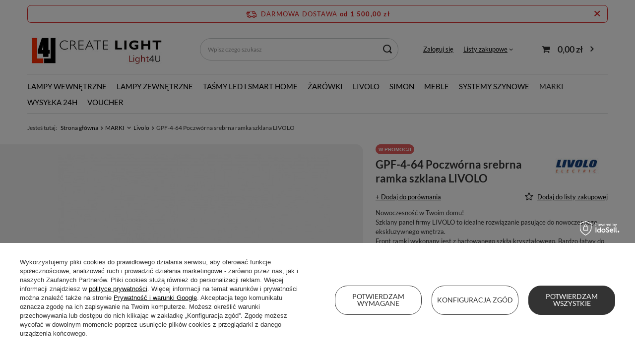

--- FILE ---
content_type: text/html; charset=utf-8
request_url: https://light4u.pl/product-pol-14227-GPF-4-64-Poczworna-srebrna-ramka-szklana-LIVOLO.html
body_size: 43322
content:
<!DOCTYPE html>
<html lang="pl" class="--freeShipping --vat --gross " ><head><meta name='viewport' content='user-scalable=no, initial-scale = 1.0, maximum-scale = 1.0, width=device-width, viewport-fit=cover'/> <link rel="preload" crossorigin="anonymous" as="font" href="/gfx/standards/fontello.woff?v=2"><meta http-equiv="Content-Type" content="text/html; charset=utf-8"><meta http-equiv="X-UA-Compatible" content="IE=edge"><title>GPF-4-64 Poczwórna srebrna ramka szklana LIVOLO | Sklep z oświetleniem Light4u.pl</title><meta name="keywords" content="   "><meta name="description" content="Kup już dziś 'GPF-4-64 Poczwórna srebrna ramka szklana LIVOLO' w naszym sklepie z nowoczesnym oświetleniem Light4u. Zapraszamy!"><link rel="icon" href="/gfx/pol/favicon.ico"><meta name="theme-color" content="#333"><meta name="msapplication-navbutton-color" content="#333"><meta name="apple-mobile-web-app-status-bar-style" content="#333"><link rel="preload stylesheet" as="style" href="/gfx/pol/style.css.gzip?r=1724242737"><script>var app_shop={urls:{prefix:'data="/gfx/'.replace('data="', '')+'pol/',graphql:'/graphql/v1/'},vars:{priceType:'gross',priceTypeVat:true,productDeliveryTimeAndAvailabilityWithBasket:false,geoipCountryCode:'US',currency:{id:'PLN',symbol:'zł',country:'pl',format:'###,##0.00',beforeValue:false,space:true,decimalSeparator:',',groupingSeparator:' '},language:{id:'pol',symbol:'pl',name:'Polski'},},txt:{priceTypeText:' brutto',},fn:{},fnrun:{},files:[],graphql:{}};const getCookieByName=(name)=>{const value=`; ${document.cookie}`;const parts = value.split(`; ${name}=`);if(parts.length === 2) return parts.pop().split(';').shift();return false;};if(getCookieByName('freeeshipping_clicked')){document.documentElement.classList.remove('--freeShipping');}if(getCookieByName('rabateCode_clicked')){document.documentElement.classList.remove('--rabateCode');}function hideClosedBars(){const closedBarsArray=JSON.parse(localStorage.getItem('closedBars'))||[];if(closedBarsArray.length){const styleElement=document.createElement('style');styleElement.textContent=`${closedBarsArray.map((el)=>`#${el}`).join(',')}{display:none !important;}`;document.head.appendChild(styleElement);}}hideClosedBars();</script><meta name="robots" content="index,follow"><meta name="rating" content="general"><meta name="Author" content="Light4u na bazie IdoSell (www.idosell.com/shop).">
<!-- Begin LoginOptions html -->

<style>
#client_new_social .service_item[data-name="service_Apple"]:before, 
#cookie_login_social_more .service_item[data-name="service_Apple"]:before,
.oscop_contact .oscop_login__service[data-service="Apple"]:before {
    display: block;
    height: 2.6rem;
    content: url('/gfx/standards/apple.svg?r=1743165583');
}
.oscop_contact .oscop_login__service[data-service="Apple"]:before {
    height: auto;
    transform: scale(0.8);
}
#client_new_social .service_item[data-name="service_Apple"]:has(img.service_icon):before,
#cookie_login_social_more .service_item[data-name="service_Apple"]:has(img.service_icon):before,
.oscop_contact .oscop_login__service[data-service="Apple"]:has(img.service_icon):before {
    display: none;
}
</style>

<!-- End LoginOptions html -->

<!-- Open Graph -->
<meta property="og:type" content="website"><meta property="og:url" content="https://light4u.pl/product-pol-14227-GPF-4-64-Poczworna-srebrna-ramka-szklana-LIVOLO.html
"><meta property="og:title" content="GPF-4-64 Poczwórna srebrna ramka szklana LIVOLO"><meta property="og:description" content="Nowoczesność w Twoim domu! 
Szklany panel firmy LIVOLO to idealne rozwiązanie pasujące do nowoczesnego, ekskluzywnego wnętrza. 
Front ramki wykonany jest z hartowanego szkła kryształowego. Bardzo łatwy do utrzymania w czystości. 
"><meta property="og:site_name" content="Light4u"><meta property="og:locale" content="pl_PL"><meta property="og:image" content="https://light4u.pl/hpeciai/adc65996998ab75449e4e5b81a89a5c9/pol_pl_GPF-4-64-Poczworna-srebrna-ramka-szklana-LIVOLO-14227_3.jpg"><meta property="og:image:width" content="550"><meta property="og:image:height" content="550"><link rel="manifest" href="https://light4u.pl/data/include/pwa/1/manifest.json?t=3"><meta name="apple-mobile-web-app-capable" content="yes"><meta name="apple-mobile-web-app-status-bar-style" content="black"><meta name="apple-mobile-web-app-title" content="light4u.pl"><link rel="apple-touch-icon" href="/data/include/pwa/1/icon-128.png"><link rel="apple-touch-startup-image" href="/data/include/pwa/1/logo-512.png" /><meta name="msapplication-TileImage" content="/data/include/pwa/1/icon-144.png"><meta name="msapplication-TileColor" content="#2F3BA2"><meta name="msapplication-starturl" content="/"><script type="application/javascript">var _adblock = true;</script><script async src="/data/include/advertising.js"></script><script type="application/javascript">var statusPWA = {
                online: {
                    txt: "Połączono z internetem",
                    bg: "#5fa341"
                },
                offline: {
                    txt: "Brak połączenia z internetem",
                    bg: "#eb5467"
                }
            }</script><script async type="application/javascript" src="/ajax/js/pwa_online_bar.js?v=1&r=6"></script><script >
window.dataLayer = window.dataLayer || [];
window.gtag = function gtag() {
dataLayer.push(arguments);
}
gtag('consent', 'default', {
'ad_storage': 'denied',
'analytics_storage': 'denied',
'ad_personalization': 'denied',
'ad_user_data': 'denied',
'wait_for_update': 500
});

gtag('set', 'ads_data_redaction', true);
</script><script id="iaiscript_1" data-requirements="W10=" data-ga4_sel="ga4script">
window.iaiscript_1 = `<${'script'}  class='google_consent_mode_update'>
gtag('consent', 'update', {
'ad_storage': 'granted',
'analytics_storage': 'granted',
'ad_personalization': 'granted',
'ad_user_data': 'granted'
});
</${'script'}>`;
</script>
<!-- End Open Graph -->

<link rel="canonical" href="https://light4u.pl/product-pol-14227-GPF-4-64-Poczworna-srebrna-ramka-szklana-LIVOLO.html" />

                <!-- Global site tag (gtag.js) -->
                <script  async src="https://www.googletagmanager.com/gtag/js?id=AW-781306129"></script>
                <script >
                    window.dataLayer = window.dataLayer || [];
                    window.gtag = function gtag(){dataLayer.push(arguments);}
                    gtag('js', new Date());
                    
                    gtag('config', 'AW-781306129', {"allow_enhanced_conversions":true});
gtag('config', 'G-D9P7VWNFTY');

                </script>
                            <!-- Google Tag Manager -->
                    <script >(function(w,d,s,l,i){w[l]=w[l]||[];w[l].push({'gtm.start':
                    new Date().getTime(),event:'gtm.js'});var f=d.getElementsByTagName(s)[0],
                    j=d.createElement(s),dl=l!='dataLayer'?'&l='+l:'';j.async=true;j.src=
                    'https://www.googletagmanager.com/gtm.js?id='+i+dl;f.parentNode.insertBefore(j,f);
                    })(window,document,'script','dataLayer',' GTM-TSB7352X');</script>
            <!-- End Google Tag Manager -->
<!-- Begin additional html or js -->


<!--3|1|3-->
<style>
#projector_form div.product_section.projector_status {padding: 0px 0px 20px 0px;}
#projector_status_cont .product_section_sub {display: none;}
#projector_status_cont .shipping_info {width: 47%; display: inline-block; vertical-align: top; margin-right: 6%;}
#projector_status_cont .shipping_info:last-child {margin-right: 0px;}
#projector_status_cont .shipping_title {display: inline-block; font-weight: bold; padding-bottom: 2px; }
#projector_status_cont .shipping_info_sub {width: 100%; display: block; border-top: 1px dotted #C6C6C6; padding-top: 5px; padding-bottom: 3px;}
#projector_status_cont .shipping_info_header {width: 75%; display: inline-block;}
#projector_status_cont .shipping_info_header img {display: block; float: left; padding: 0px 5px 0px 0px; max-width: 60px; height: auto;}
#projector_status_cont .shipping_info_name {display: inline-block;}
#projector_status_cont .shipping_info_time {font-size: 0.85em;}
#projector_status_cont .shipping_info_pricebox {width: 24%; display: inline-block;}

@media only screen and (max-width: 1100px) { 
#projector_status_cont .shipping_info_header img {display: none;}
}

@media only screen and (max-width: 960px) { 
#projector_status_cont .shipping_info {display: block; width: 100%; margin: 0px 0px 8px 0px;}
#projector_status_cont .shipping_info_header {width: 82%;}
#projector_status_cont .shipping_info_pricebox {width: 18%;}
}
@media only screen and (max-width: 760px) { 
#projector_status_cont .shipping_info {text-align: left;}
}
</style>

<!-- End additional html or js -->
                <script>
                if (window.ApplePaySession && window.ApplePaySession.canMakePayments()) {
                    var applePayAvailabilityExpires = new Date();
                    applePayAvailabilityExpires.setTime(applePayAvailabilityExpires.getTime() + 2592000000); //30 days
                    document.cookie = 'applePayAvailability=yes; expires=' + applePayAvailabilityExpires.toUTCString() + '; path=/;secure;'
                    var scriptAppleJs = document.createElement('script');
                    scriptAppleJs.src = "/ajax/js/apple.js";
                    if (document.readyState === "interactive" || document.readyState === "complete") {
                          document.body.append(scriptAppleJs);
                    } else {
                        document.addEventListener("DOMContentLoaded", () => {
                            document.body.append(scriptAppleJs);
                        });  
                    }
                } else {
                    document.cookie = 'applePayAvailability=no; path=/;secure;'
                }
                </script>
                <script>
            var paypalScriptLoaded = null;
            var paypalScript = null;
            
            async function attachPaypalJs() {
                return new Promise((resolve, reject) => {
                    if (!paypalScript) {
                        paypalScript = document.createElement('script');
                        paypalScript.async = true;
                        paypalScript.setAttribute('data-namespace', "paypal_sdk");
                        paypalScript.setAttribute('data-partner-attribution-id', "IAIspzoo_Cart_PPCP");
                        paypalScript.addEventListener("load", () => {
                        paypalScriptLoaded = true;
                            resolve({status: true});
                        });
                        paypalScript.addEventListener("error", () => {
                            paypalScriptLoaded = true;
                            reject({status: false});
                         });
                        paypalScript.src = "https://www.paypal.com/sdk/js?client-id=AbxR9vIwE1hWdKtGu0gOkvPK2YRoyC9ulUhezbCUWnrjF8bjfwV-lfP2Rze7Bo8jiHIaC0KuaL64tlkD&components=buttons,funding-eligibility&currency=PLN&merchant-id=ASWE3F3JQ5R8G&locale=pl_PL";
                        if (document.readyState === "interactive" || document.readyState === "complete") {
                            document.body.append(paypalScript);
                        } else {
                            document.addEventListener("DOMContentLoaded", () => {
                                document.body.append(paypalScript);
                            });  
                        }                                              
                    } else {
                        if (paypalScriptLoaded) {
                            resolve({status: true});
                        } else {
                            paypalScript.addEventListener("load", () => {
                                paypalScriptLoaded = true;
                                resolve({status: true});                            
                            });
                            paypalScript.addEventListener("error", () => {
                                paypalScriptLoaded = true;
                                reject({status: false});
                            });
                        }
                    }
                });
            }
            </script>
                <script>
                attachPaypalJs().then(() => {
                    let paypalEligiblePayments = [];
                    let payPalAvailabilityExpires = new Date();
                    payPalAvailabilityExpires.setTime(payPalAvailabilityExpires.getTime() + 86400000); //1 day
                    if (typeof(paypal_sdk) != "undefined") {
                        for (x in paypal_sdk.FUNDING) {
                            var buttonTmp = paypal_sdk.Buttons({
                                fundingSource: x.toLowerCase()
                            });
                            if (buttonTmp.isEligible()) {
                                paypalEligiblePayments.push(x);
                            }
                        }
                    }
                    if (paypalEligiblePayments.length > 0) {
                        document.cookie = 'payPalAvailability_PLN=' + paypalEligiblePayments.join(",") + '; expires=' + payPalAvailabilityExpires.toUTCString() + '; path=/; secure';
                        document.cookie = 'paypalMerchant=ASWE3F3JQ5R8G; expires=' + payPalAvailabilityExpires.toUTCString() + '; path=/; secure';
                    } else {
                        document.cookie = 'payPalAvailability_PLN=-1; expires=' + payPalAvailabilityExpires.toUTCString() + '; path=/; secure';
                    }
                });
                </script><script src="/data/gzipFile/expressCheckout.js.gz"></script><script type="text/javascript" src="/expressCheckout/smileCheckout.php?v=3"></script><style>express-checkout:not(:defined){-webkit-appearance:none;background:0 0;display:block !important;outline:0;width:100%;min-height:48px;position:relative}</style><link rel="preload" as="image" href="/hpeciai/016ed50061ddd6e71d2af048543a1fef/pol_pm_GPF-4-64-Poczworna-srebrna-ramka-szklana-LIVOLO-14227_3.jpg"><style>
							#photos_slider[data-skeleton] .photos__link:before {
								padding-top: calc(550/550* 100%);
							}
							@media (min-width: 979px) {.photos__slider[data-skeleton] .photos__figure:not(.--nav):first-child .photos__link {
								max-height: 550px;
							}}
						</style></head><body>
<!-- Begin additional html or js -->


<!--2|1|2-->
<style>
#logo {top:5px !important}
#menu_filter div.filter_item.list_type h3 span.filter_loader {display:none !important}
div.search_categoriesdescription_sub {padding-top:0;margin-top:-20px}
div.main_categories_links {display:none}
#search table.search_results {    width: 100%;}

</style>
<!--1|1|1| modified: 2024-02-19 10:26:05-->
<style>
#logo {top:5px !important}
#menu_filter div.filter_item.list_type h3 span.filter_loader {display:none !important}
div.search_categoriesdescription_sub {padding-top:0;margin-top:-20px}
div.main_categories_links {display:none}
#search table.search_results {    width: 100%;}

</style>

<!-- End additional html or js -->
<div id="container" class="projector_page container max-width-1200"><header class=" commercial_banner"><script class="ajaxLoad">app_shop.vars.vat_registered="true";app_shop.vars.currency_format="###,##0.00";app_shop.vars.currency_before_value=false;app_shop.vars.currency_space=true;app_shop.vars.symbol="zł";app_shop.vars.id="PLN";app_shop.vars.baseurl="http://light4u.pl/";app_shop.vars.sslurl="https://light4u.pl/";app_shop.vars.curr_url="%2Fproduct-pol-14227-GPF-4-64-Poczworna-srebrna-ramka-szklana-LIVOLO.html";var currency_decimal_separator=',';var currency_grouping_separator=' ';app_shop.vars.blacklist_extension=["exe","com","swf","js","php"];app_shop.vars.blacklist_mime=["application/javascript","application/octet-stream","message/http","text/javascript","application/x-deb","application/x-javascript","application/x-shockwave-flash","application/x-msdownload"];app_shop.urls.contact="/contact-pol.html";</script><div id="viewType" style="display:none"></div><div id="freeShipping" class="freeShipping"><span class="freeShipping__info">Darmowa dostawa</span><strong class="freeShipping__val">
				od 
				1 500,00 zł</strong><a href="" class="freeShipping__close"></a></div><div id="logo" class="d-flex align-items-center"><a href="/" target="_self"><img src="/data/gfx/mask/pol/logo_1_big.jpg" alt="lampy wiszące od Light4U" width="286" height="78"></a></div><form action="https://light4u.pl/search.php" method="get" id="menu_search" class="menu_search"><a href="#showSearchForm" class="menu_search__mobile"></a><div class="menu_search__block"><div class="menu_search__item --input"><input class="menu_search__input" type="text" name="text" autocomplete="off" placeholder="Wpisz czego szukasz" aria-label="Wpisz czego szukasz"><button class="menu_search__submit" type="submit" aria-label="Szukaj"></button></div><div class="menu_search__item --results search_result"></div></div></form><div id="menu_settings" class="align-items-center justify-content-center justify-content-lg-end"><div id="menu_additional"><a class="account_link" href="https://light4u.pl/login.php">Zaloguj się</a><div class="shopping_list_top" data-empty="true"><a href="https://light4u.pl/pl/shoppinglist/" class="wishlist_link slt_link --empty">Listy zakupowe</a><div class="slt_lists"><ul class="slt_lists__nav"><li class="slt_lists__nav_item" data-list_skeleton="true" data-list_id="true" data-shared="true"><a class="slt_lists__nav_link" data-list_href="true"><span class="slt_lists__nav_name" data-list_name="true"></span><span class="slt_lists__count" data-list_count="true">0</span></a></li><li class="slt_lists__nav_item --empty"><a class="slt_lists__nav_link --empty" href="https://light4u.pl/pl/shoppinglist/"><span class="slt_lists__nav_name" data-list_name="true">Lista zakupowa</span><span class="slt_lists__count" data-list_count="true">0</span></a></li></ul></div></div></div></div><div class="shopping_list_top_mobile d-none" data-empty="true"><a href="https://light4u.pl/pl/shoppinglist/" class="sltm_link --empty"></a></div><div id="menu_basket" class="topBasket --skeleton"><a class="topBasket__sub" href="/basketedit.php"><span class="badge badge-info"></span><strong class="topBasket__price">0,00 zł</strong></a><div class="topBasket__details --products" style="display: none;"><div class="topBasket__block --labels"><label class="topBasket__item --name">Produkt</label><label class="topBasket__item --sum">Ilość</label><label class="topBasket__item --prices">Cena</label></div><div class="topBasket__block --products"></div><div class="topBasket__block --oneclick topBasket_oneclick" data-lang="pol"><div class="topBasket_oneclick__label"><span class="topBasket_oneclick__text --fast">Szybkie zakupy <strong>1-Click</strong></span><span class="topBasket_oneclick__text --registration"> (bez rejestracji)</span></div><div class="topBasket_oneclick__items"><span class="topBasket_oneclick__item --paypal" title="PayPal"><img class="topBasket_oneclick__icon" src="/panel/gfx/payment_forms/236.png" alt="PayPal"></span></div></div></div><div class="topBasket__details --shipping" style="display: none;"><span class="topBasket__name">Koszt dostawy od</span><span id="shipppingCost"></span></div><script>
						app_shop.vars.cache_html = true;
					</script></div><nav id="menu_categories" class="wide"><button type="button" class="navbar-toggler" aria-label="Menu"><i class="icon-reorder"></i></button><div class="navbar-collapse" id="menu_navbar"><ul class="navbar-nav mx-md-n2"><li class="nav-item"><a  href="/pol_m_LAMPY-WEWNETRZNE-210.html" target="_self" title="LAMPY WEWNĘTRZNE" class="nav-link" >LAMPY WEWNĘTRZNE</a><ul class="navbar-subnav"><li class="nav-item empty"><a  href="/pol_m_LAMPY-WEWNETRZNE_Lampy-wiszace-154.html" target="_self" title="Lampy wiszące" class="nav-link" >Lampy wiszące</a></li><li class="nav-item empty"><a  href="/pol_m_LAMPY-WEWNETRZNE_Zyrandole-615.html" target="_self" title="Żyrandole" class="nav-link" >Żyrandole</a></li><li class="nav-item empty"><a  href="/pol_m_LAMPY-WEWNETRZNE_Plafony-135.html" target="_self" title="Plafony" class="nav-link" >Plafony</a></li><li class="nav-item empty"><a  href="/pol_m_LAMPY-WEWNETRZNE_Kinkiety-100.html" target="_self" title="Kinkiety" class="nav-link" >Kinkiety</a></li><li class="nav-item empty"><a  href="/pol_m_LAMPY-WEWNETRZNE_Reflektory-i-spoty-167.html" target="_self" title="Reflektory i spoty" class="nav-link" >Reflektory i spoty</a></li><li class="nav-item empty"><a  href="/pol_m_LAMPY-WEWNETRZNE_Lampy-wpuszczane-220.html" target="_self" title="Lampy wpuszczane" class="nav-link" >Lampy wpuszczane</a></li><li class="nav-item empty"><a  href="/pol_m_LAMPY-WEWNETRZNE_Oswietlenie-schodow-474.html" target="_self" title="Oświetlenie schodów" class="nav-link" >Oświetlenie schodów</a></li><li class="nav-item empty"><a  href="/pol_m_LAMPY-WEWNETRZNE_Wentylatory-225.html" target="_self" title="Wentylatory" class="nav-link" >Wentylatory</a></li><li class="nav-item"><a  href="/pol_m_LAMPY-WEWNETRZNE_Lampy-stojace-155.html" target="_self" title="Lampy stojące" class="nav-link" >Lampy stojące</a><ul class="navbar-subsubnav"><li class="nav-item"><a  href="/pol_m_LAMPY-WEWNETRZNE_Lampy-stojace_lampy-podlogowe-185.html" target="_self" title="lampy podłogowe" class="nav-link" >lampy podłogowe</a></li><li class="nav-item"><a  href="/pol_m_LAMPY-WEWNETRZNE_Lampy-stojace_lampki-stolowe-i-nocne-186.html" target="_self" title="lampki stołowe i nocne" class="nav-link" >lampki stołowe i nocne</a></li><li class="nav-item"><a  href="/pol_m_LAMPY-WEWNETRZNE_Lampy-stojace_lampki-biurkowe-201.html" target="_self" title="lampki biurkowe" class="nav-link" >lampki biurkowe</a></li></ul></li><li class="nav-item"><a  href="/pol_m_LAMPY-WEWNETRZNE_Akcesoria-do-lamp-580.html" target="_self" title="Akcesoria do lamp" class="nav-link" >Akcesoria do lamp</a><ul class="navbar-subsubnav"><li class="nav-item"><a  href="/pol_m_LAMPY-WEWNETRZNE_Akcesoria-do-lamp_Abazury-i-klosze-581.html" target="_self" title="Abażury i klosze" class="nav-link" >Abażury i klosze</a></li><li class="nav-item"><a  href="/pol_m_LAMPY-WEWNETRZNE_Akcesoria-do-lamp_Zawiesia-do-lamp-582.html" target="_self" title="Zawiesia do lamp" class="nav-link" >Zawiesia do lamp</a></li><li class="nav-item"><a  href="/pol_m_LAMPY-WEWNETRZNE_Akcesoria-do-lamp_Podstawy-do-lamp-583.html" target="_self" title="Podstawy do lamp" class="nav-link" >Podstawy do lamp</a></li><li class="nav-item"><a  href="/pol_m_LAMPY-WEWNETRZNE_Akcesoria-do-lamp_Zasilacze-639.html" target="_self" title="Zasilacze" class="nav-link" >Zasilacze</a></li></ul></li></ul></li><li class="nav-item"><a  href="/pol_m_LAMPY-ZEWNETRZNE-158.html" target="_self" title="LAMPY ZEWNĘTRZNE" class="nav-link" >LAMPY ZEWNĘTRZNE</a><ul class="navbar-subnav"><li class="nav-item empty"><a  href="/pol_m_LAMPY-ZEWNETRZNE_Kinkiety-zewnetrzne-216.html" target="_self" title="Kinkiety zewnętrzne" class="nav-link" >Kinkiety zewnętrzne</a></li><li class="nav-item"><a  href="/pol_m_LAMPY-ZEWNETRZNE_Lampy-ogrodowe-stojace-226.html" target="_self" title="Lampy ogrodowe stojące" class="nav-link" >Lampy ogrodowe stojące</a><ul class="navbar-subsubnav"><li class="nav-item"><a  href="/pol_m_LAMPY-ZEWNETRZNE_Lampy-ogrodowe-stojace_latarnie-ogrodowe-217.html" target="_self" title="latarnie ogrodowe" class="nav-link" >latarnie ogrodowe</a></li><li class="nav-item"><a  href="/pol_m_LAMPY-ZEWNETRZNE_Lampy-ogrodowe-stojace_slupki-ogrodowe-227.html" target="_self" title="słupki ogrodowe" class="nav-link" >słupki ogrodowe</a></li><li class="nav-item"><a  href="/pol_m_LAMPY-ZEWNETRZNE_Lampy-ogrodowe-stojace_lampy-na-taras-468.html" target="_self" title="lampy na taras" class="nav-link" >lampy na taras</a></li><li class="nav-item"><a  href="/pol_m_LAMPY-ZEWNETRZNE_Lampy-ogrodowe-stojace_reflektory-ogrodowe-613.html" target="_self" title="reflektory ogrodowe" class="nav-link" >reflektory ogrodowe</a></li></ul></li><li class="nav-item empty"><a  href="/pol_m_LAMPY-ZEWNETRZNE_Lampy-wiszace-zewnetrzne-252.html" target="_self" title="Lampy wiszące zewnętrzne" class="nav-link" >Lampy wiszące zewnętrzne</a></li><li class="nav-item empty"><a  href="/pol_m_LAMPY-ZEWNETRZNE_Plafony-zewnetrzne-389.html" target="_self" title="Plafony zewnętrzne" class="nav-link" >Plafony zewnętrzne</a></li><li class="nav-item empty"><a  href="/pol_m_LAMPY-ZEWNETRZNE_Oprawy-najazdowe-229.html" target="_self" title="Oprawy najazdowe" class="nav-link" >Oprawy najazdowe</a></li><li class="nav-item empty"><a  href="/pol_m_LAMPY-ZEWNETRZNE_Oprawy-do-zabudowy-228.html" target="_self" title="Oprawy do zabudowy" class="nav-link" >Oprawy do zabudowy</a></li><li class="nav-item empty"><a  href="/pol_m_LAMPY-ZEWNETRZNE_Lampy-techniczne-i-naswietlacze-455.html" target="_self" title="Lampy techniczne i naświetlacze" class="nav-link" >Lampy techniczne i naświetlacze</a></li><li class="nav-item empty"><a  href="/pol_m_LAMPY-ZEWNETRZNE_Kotwy-i-mocowania-383.html" target="_self" title="Kotwy i mocowania" class="nav-link" >Kotwy i mocowania</a></li><li class="nav-item empty"><a  href="/pol_m_LAMPY-ZEWNETRZNE_Czujniki-ruchu-616.html" target="_self" title="Czujniki ruchu" class="nav-link" >Czujniki ruchu</a></li><li class="nav-item empty"><a  href="/pol_m_LAMPY-ZEWNETRZNE_Akcesoria-do-lamp-652.html" target="_self" title="Akcesoria do lamp" class="nav-link" >Akcesoria do lamp</a></li></ul></li><li class="nav-item"><a  href="/pol_m_TASMY-LED-I-SMART-HOME-584.html" target="_self" title="TAŚMY LED I SMART HOME" class="nav-link" >TAŚMY LED I SMART HOME</a><ul class="navbar-subnav"><li class="nav-item empty"><a  href="/pol_m_TASMY-LED-I-SMART-HOME_Tasmy-Ledowe-585.html" target="_self" title="Taśmy Ledowe" class="nav-link" >Taśmy Ledowe</a></li><li class="nav-item empty"><a  href="/pol_m_TASMY-LED-I-SMART-HOME_Zasilacze-586.html" target="_self" title="Zasilacze" class="nav-link" >Zasilacze</a></li><li class="nav-item empty"><a  href="/pol_m_TASMY-LED-I-SMART-HOME_Profile-i-przeslony-587.html" target="_self" title="Profile i przesłony" class="nav-link" >Profile i przesłony</a></li><li class="nav-item empty"><a  href="/pol_m_TASMY-LED-I-SMART-HOME_Wlaczniki-595.html" target="_self" title="Włączniki" class="nav-link" >Włączniki</a></li><li class="nav-item empty"><a  href="/pol_m_TASMY-LED-I-SMART-HOME_Piloty-372.html" target="_self" title="Piloty" class="nav-link" >Piloty</a></li><li class="nav-item empty"><a  href="/pol_m_TASMY-LED-I-SMART-HOME_Sterowniki-i-odbiorniki-589.html" target="_self" title="Sterowniki i odbiorniki" class="nav-link" >Sterowniki i odbiorniki</a></li><li class="nav-item empty"><a  href="/pol_m_TASMY-LED-I-SMART-HOME_Akcesoria-do-montazu-tasm-588.html" target="_self" title="Akcesoria do montażu taśm" class="nav-link" >Akcesoria do montażu taśm</a></li></ul></li><li class="nav-item"><a  href="/pol_m_ZAROWKI-250.html" target="_self" title="ŻARÓWKI" class="nav-link" >ŻARÓWKI</a><ul class="navbar-subnav"><li class="nav-item empty"><a  href="/pol_m_ZAROWKI_zarowki-led-303.html" target="_self" title="żarówki led" class="nav-link" >żarówki led</a></li><li class="nav-item empty"><a  href="/pol_m_ZAROWKI_zarowki-dekoracyjne-304.html" target="_self" title="żarówki dekoracyjne" class="nav-link" >żarówki dekoracyjne</a></li><li class="nav-item empty"><a  href="/pol_m_ZAROWKI_swietlowki-305.html" target="_self" title="świetlówki" class="nav-link" >świetlówki</a></li><li class="nav-item empty"><a  href="/pol_m_ZAROWKI_halogeny-306.html" target="_self" title="halogeny" class="nav-link" >halogeny</a></li><li class="nav-item empty"><a  href="/pol_m_ZAROWKI_oprawki-i-adaptery-593.html" target="_self" title="oprawki i adaptery" class="nav-link" >oprawki i adaptery</a></li></ul></li><li class="nav-item"><a  href="/pol_m_LIVOLO-182.html" target="_self" title="LIVOLO" class="nav-link" >LIVOLO</a><ul class="navbar-subnav"><li class="nav-item"><a  href="/pol_m_LIVOLO_wlaczniki-dotykowe-Livolo-478.html" target="_self" title="włączniki dotykowe Livolo" class="nav-link" >włączniki dotykowe Livolo</a><ul class="navbar-subsubnav"><li class="nav-item"><a  href="/pol_m_LIVOLO_wlaczniki-dotykowe-Livolo_do-1-puszki-603.html" target="_self" title="do 1 puszki" class="nav-link" >do 1 puszki</a></li><li class="nav-item"><a  href="/pol_m_LIVOLO_wlaczniki-dotykowe-Livolo_do-2-puszek-604.html" target="_self" title="do 2 puszek" class="nav-link" >do 2 puszek</a></li><li class="nav-item"><a  href="/pol_m_LIVOLO_wlaczniki-dotykowe-Livolo_do-3-puszek-605.html" target="_self" title="do 3 puszek" class="nav-link" >do 3 puszek</a></li></ul></li><li class="nav-item"><a  href="/pol_m_LIVOLO_gniazda-Livolo-475.html" target="_self" title="gniazda Livolo" class="nav-link" >gniazda Livolo</a><ul class="navbar-subsubnav"><li class="nav-item"><a  href="/pol_m_LIVOLO_gniazda-Livolo_do-1-puszki-598.html" target="_self" title="do 1 puszki" class="nav-link" >do 1 puszki</a></li><li class="nav-item"><a  href="/pol_m_LIVOLO_gniazda-Livolo_do-2-puszek-599.html" target="_self" title="do 2 puszek" class="nav-link" >do 2 puszek</a></li><li class="nav-item"><a  href="/pol_m_LIVOLO_gniazda-Livolo_do-3-puszek-600.html" target="_self" title="do 3 puszek" class="nav-link" >do 3 puszek</a></li><li class="nav-item"><a  href="/pol_m_LIVOLO_gniazda-Livolo_do-4-puszek-601.html" target="_self" title="do 4 puszek" class="nav-link" >do 4 puszek</a></li><li class="nav-item"><a  href="/pol_m_LIVOLO_gniazda-Livolo_do-5-puszek-602.html" target="_self" title="do 5 puszek" class="nav-link" >do 5 puszek</a></li></ul></li><li class="nav-item"><a  href="/pol_m_LIVOLO_wlacznki-z-gniazdami-Livolo-374.html" target="_self" title="włącznki z gniazdami Livolo" class="nav-link" >włącznki z gniazdami Livolo</a><ul class="navbar-subsubnav"><li class="nav-item"><a  href="/pol_m_LIVOLO_wlacznki-z-gniazdami-Livolo_do-2-puszek-385.html" target="_self" title="do 2 puszek" class="nav-link" >do 2 puszek</a></li><li class="nav-item"><a  href="/pol_m_LIVOLO_wlacznki-z-gniazdami-Livolo_do-3-puszek-386.html" target="_self" title="do 3 puszek" class="nav-link" >do 3 puszek</a></li></ul></li><li class="nav-item"><a  href="/pol_m_LIVOLO_panele-i-ramki-szklane-368.html" target="_self" title="panele i ramki szklane" class="nav-link" >panele i ramki szklane</a><ul class="navbar-subsubnav"><li class="nav-item"><a  href="/pol_m_LIVOLO_panele-i-ramki-szklane_do-1-puszki-375.html" target="_self" title="do 1 puszki" class="nav-link" >do 1 puszki</a></li><li class="nav-item"><a  href="/pol_m_LIVOLO_panele-i-ramki-szklane_do-2-puszek-376.html" target="_self" title="do 2 puszek" class="nav-link" >do 2 puszek</a></li><li class="nav-item"><a  href="/pol_m_LIVOLO_panele-i-ramki-szklane_do-3-puszek-377.html" target="_self" title="do 3 puszek" class="nav-link" >do 3 puszek</a></li><li class="nav-item"><a  href="/pol_m_LIVOLO_panele-i-ramki-szklane_do-4-puszek-378.html" target="_self" title="do 4 puszek" class="nav-link" >do 4 puszek</a></li><li class="nav-item"><a  href="/pol_m_LIVOLO_panele-i-ramki-szklane_do-5-puszek-379.html" target="_self" title="do 5 puszek" class="nav-link" >do 5 puszek</a></li></ul></li><li class="nav-item"><a  href="/pol_m_LIVOLO_mechanizmy-wlacznikow-dotykowych-369.html" target="_self" title="mechanizmy włączników dotykowych" class="nav-link" >mechanizmy włączników dotykowych</a><ul class="navbar-subsubnav"><li class="nav-item"><a  href="/pol_m_LIVOLO_mechanizmy-wlacznikow-dotykowych_jednoprzyciskowe-380.html" target="_self" title="jednoprzyciskowe" class="nav-link" >jednoprzyciskowe</a></li><li class="nav-item"><a  href="/pol_m_LIVOLO_mechanizmy-wlacznikow-dotykowych_dwuprzyciskowe-381.html" target="_self" title="dwuprzyciskowe" class="nav-link" >dwuprzyciskowe</a></li></ul></li><li class="nav-item empty"><a  href="/pol_m_LIVOLO_wklady-gniazda-i-moduly-371.html" target="_self" title="wkłady gniazda i moduły" class="nav-link" >wkłady gniazda i moduły</a></li><li class="nav-item empty"><a  href="/pol_m_LIVOLO_termostaty-Livolo-476.html" target="_self" title="termostaty Livolo" class="nav-link" >termostaty Livolo</a></li><li class="nav-item empty"><a  href="/pol_m_LIVOLO_czujniki-Livolo-477.html" target="_self" title="czujniki Livolo" class="nav-link" >czujniki Livolo</a></li><li class="nav-item empty"><a  href="/pol_m_LIVOLO_oswietlenie-przyschodowe-Livolo-382.html" target="_self" title="oświetlenie przyschodowe Livolo" class="nav-link" >oświetlenie przyschodowe Livolo</a></li><li class="nav-item empty"><a  href="/pol_m_LIVOLO_akcesoria-Livolo-597.html" target="_self" title="akcesoria Livolo" class="nav-link" >akcesoria Livolo</a></li><li class="nav-item empty"><a  href="/pol_m_LIVOLO_system-EC-Wifi-666.html" target="_self" title="system EC / Wifi" class="nav-link" >system EC / Wifi</a></li><li class="nav-item empty"><a  href="/pol_m_LIVOLO_system-ZigBee-Wifi-609.html" target="_self" title="system ZigBee/Wifi" class="nav-link" >system ZigBee/Wifi</a></li></ul></li><li class="nav-item"><a  href="/pol_m_SIMON-641.html" target="_self" title="SIMON" class="nav-link" >SIMON</a><ul class="navbar-subnav"><li class="nav-item"><a  href="/pol_m_SIMON_RAMKI-SIMON-55-642.html" target="_self" title="RAMKI SIMON 55" class="nav-link" >RAMKI SIMON 55</a><ul class="navbar-subsubnav"><li class="nav-item"><a  href="/pol_m_SIMON_RAMKI-SIMON-55_Simon-55-Line-646.html" target="_self" title="Simon 55 Line" class="nav-link" >Simon 55 Line</a></li><li class="nav-item"><a  href="/pol_m_SIMON_RAMKI-SIMON-55_Simon-55-Nature-647.html" target="_self" title="Simon 55 Nature" class="nav-link" >Simon 55 Nature</a></li><li class="nav-item"><a  href="/pol_m_SIMON_RAMKI-SIMON-55_Simon-55-Duo-648.html" target="_self" title="Simon 55 Duo" class="nav-link" >Simon 55 Duo</a></li></ul></li><li class="nav-item empty"><a  href="/pol_m_SIMON_LACZNIKI-SIMON-55-645.html" target="_self" title="ŁĄCZNIKI SIMON 55" class="nav-link" >ŁĄCZNIKI SIMON 55</a></li><li class="nav-item empty"><a  href="/pol_m_SIMON_GNIAZDA-SIMON-55-643.html" target="_self" title="GNIAZDA SIMON 55" class="nav-link" >GNIAZDA SIMON 55</a></li><li class="nav-item empty"><a  href="/pol_m_SIMON_OSWIETLENIE-SCHODOW-SIMON-55-650.html" target="_self" title="OŚWIETLENIE SCHODÓW SIMON 55" class="nav-link" >OŚWIETLENIE SCHODÓW SIMON 55</a></li><li class="nav-item empty"><a  href="/pol_m_SIMON_MODULY-SIMON-55-651.html" target="_self" title="MODUŁY SIMON 55" class="nav-link" >MODUŁY SIMON 55</a></li><li class="nav-item empty"><a  href="/pol_m_SIMON_AKCESORIA-SIMON-55-644.html" target="_self" title="AKCESORIA SIMON 55" class="nav-link" >AKCESORIA SIMON 55</a></li></ul></li><li class="nav-item"><a  href="/pol_m_MEBLE-327.html" target="_self" title="MEBLE" class="nav-link" >MEBLE</a><ul class="navbar-subnav"><li class="nav-item empty"><a  href="/pol_m_MEBLE_Polki-i-regaly-343.html" target="_self" title="Półki i regały" class="nav-link" >Półki i regały</a></li><li class="nav-item empty"><a  href="/pol_m_MEBLE_Stoliki-i-lawy-345.html" target="_self" title="Stoliki i ławy" class="nav-link" >Stoliki i ławy</a></li><li class="nav-item empty"><a  href="/pol_m_MEBLE_Szafki-na-buty-347.html" target="_self" title="Szafki na buty" class="nav-link" >Szafki na buty</a></li><li class="nav-item"><a  href="/pol_m_MEBLE_DEKORACJE-213.html" target="_self" title="DEKORACJE" class="nav-link" >DEKORACJE</a><ul class="navbar-subsubnav"><li class="nav-item"><a  href="/pol_m_MEBLE_DEKORACJE_Zegary-358.html" target="_self" title="Zegary" class="nav-link" >Zegary</a></li><li class="nav-item"><a  href="/pol_m_MEBLE_DEKORACJE_Akcesoria-399.html" target="_self" title="Akcesoria" class="nav-link" >Akcesoria</a></li><li class="nav-item"><a  href="/pol_m_MEBLE_DEKORACJE_Dekoracje-scienne-i-obrazy-353.html" target="_self" title="Dekoracje ścienne i obrazy" class="nav-link" >Dekoracje ścienne i obrazy</a></li><li class="nav-item"><a  href="/pol_m_MEBLE_DEKORACJE_Figurki-i-rzezby-350.html" target="_self" title="Figurki i rzeźby" class="nav-link" >Figurki i rzeźby</a></li><li class="nav-item"><a  href="/pol_m_MEBLE_DEKORACJE_Lustra-205.html" target="_self" title="Lustra" class="nav-link" >Lustra</a></li><li class="nav-item"><a  href="/pol_m_MEBLE_DEKORACJE_Swieczniki-360.html" target="_self" title="Świeczniki" class="nav-link" >Świeczniki</a></li><li class="nav-item"><a  href="/pol_m_MEBLE_DEKORACJE_Donice-i-wazony-356.html" target="_self" title="Donice i wazony" class="nav-link" >Donice i wazony</a></li><li class="nav-item"><a  href="/pol_m_MEBLE_DEKORACJE_Wieszaki-254.html" target="_self" title="Wieszaki" class="nav-link" >Wieszaki</a></li><li class="nav-item"><a  href="/pol_m_MEBLE_DEKORACJE_Kwiaty-515.html" target="_self" title="Kwiaty" class="nav-link" >Kwiaty</a></li></ul></li></ul></li><li class="nav-item"><a  href="/pol_m_SYSTEMY-SZYNOWE-626.html" target="_self" title="SYSTEMY SZYNOWE" class="nav-link" >SYSTEMY SZYNOWE</a><ul class="navbar-subnav"><li class="nav-item"><a  href="/pol_m_SYSTEMY-SZYNOWE_JEDNOOBWODOWY-1F-628.html" target="_self" title="JEDNOOBWODOWY 1F" class="nav-link" >JEDNOOBWODOWY 1F</a><ul class="navbar-subsubnav"><li class="nav-item"><a  href="/pol_m_SYSTEMY-SZYNOWE_JEDNOOBWODOWY-1F_OPRAWY-1F-630.html" target="_self" title="OPRAWY 1F" class="nav-link" >OPRAWY 1F</a></li><li class="nav-item"><a  href="/pol_m_SYSTEMY-SZYNOWE_JEDNOOBWODOWY-1F_SZYNOPRZEWODY-1F-I-AKCESORIA-631.html" target="_self" title="SZYNOPRZEWODY 1F I AKCESORIA " class="nav-link" >SZYNOPRZEWODY 1F I AKCESORIA </a></li></ul></li><li class="nav-item"><a  href="/pol_m_SYSTEMY-SZYNOWE_TROJOBWODOWY-3F-629.html" target="_self" title="TRÓJOBWODOWY 3F" class="nav-link" >TRÓJOBWODOWY 3F</a><ul class="navbar-subsubnav"><li class="nav-item"><a  href="/pol_m_SYSTEMY-SZYNOWE_TROJOBWODOWY-3F_OPRAWY-3F-632.html" target="_self" title="OPRAWY 3F" class="nav-link" >OPRAWY 3F</a></li><li class="nav-item"><a  href="/pol_m_SYSTEMY-SZYNOWE_TROJOBWODOWY-3F_SZYNOPRZEWODY-3F-I-AKCESORIA-633.html" target="_self" title="SZYNOPRZEWODY 3F I AKCESORIA" class="nav-link" >SZYNOPRZEWODY 3F I AKCESORIA</a></li></ul></li><li class="nav-item"><a  href="/pol_m_SYSTEMY-SZYNOWE_MAGNETYCZNY-627.html" target="_self" title="MAGNETYCZNY" class="nav-link" >MAGNETYCZNY</a><ul class="navbar-subsubnav"><li class="nav-item"><a  href="/pol_m_SYSTEMY-SZYNOWE_MAGNETYCZNY_LAMPY-MAGNETYCZNE-634.html" target="_self" title="LAMPY MAGNETYCZNE" class="nav-link" >LAMPY MAGNETYCZNE</a></li><li class="nav-item"><a  href="/pol_m_SYSTEMY-SZYNOWE_MAGNETYCZNY_SZYNOPRZEWODY-MAGNETYCZNE-I-AKCESORIA-635.html" target="_self" title="SZYNOPRZEWODY MAGNETYCZNE I AKCESORIA" class="nav-link" >SZYNOPRZEWODY MAGNETYCZNE I AKCESORIA</a></li></ul></li><li class="nav-item"><a  href="/pol_m_SYSTEMY-SZYNOWE_AQform-systemy-szynowe-1127.html" target="_self" title="AQform systemy szynowe" class="nav-link" >AQform systemy szynowe</a><ul class="navbar-subsubnav"><li class="nav-item"><a  href="/pol_m_SYSTEMY-SZYNOWE_AQform-systemy-szynowe_-3F-3-fazowe-230V-1128.html" target="_self" title=" 3F  3-fazowe 230V" class="nav-link" > 3F  3-fazowe 230V</a></li><li class="nav-item"><a  href="/pol_m_SYSTEMY-SZYNOWE_AQform-systemy-szynowe_MULTITRACK-niskonapieciowe-1129.html" target="_self" title="MULTITRACK niskonapięciowe " class="nav-link" >MULTITRACK niskonapięciowe </a></li><li class="nav-item"><a  href="/pol_m_SYSTEMY-SZYNOWE_AQform-systemy-szynowe_HIGH-MULTITRACK-niskonapieciowe-1130.html" target="_self" title="HIGH MULTITRACK niskonapięciowe " class="nav-link" >HIGH MULTITRACK niskonapięciowe </a></li></ul></li><li class="nav-item"><a  href="/pol_m_SYSTEMY-SZYNOWE_Azzardo-systemy-szynowe-1136.html" target="_self" title="Azzardo systemy szynowe" class="nav-link" >Azzardo systemy szynowe</a><ul class="navbar-subsubnav"><li class="nav-item"><a  href="/pol_m_SYSTEMY-SZYNOWE_Azzardo-systemy-szynowe_1-LINE-jednofazowe-230V-1137.html" target="_self" title="1 LINE jednofazowe 230V" class="nav-link" >1 LINE jednofazowe 230V</a></li><li class="nav-item"><a  href="/pol_m_SYSTEMY-SZYNOWE_Azzardo-systemy-szynowe_3-LINE-trojfazowe-230V-1138.html" target="_self" title="3 LINE trójfazowe 230V" class="nav-link" >3 LINE trójfazowe 230V</a></li><li class="nav-item"><a  href="/pol_m_SYSTEMY-SZYNOWE_Azzardo-systemy-szynowe_ALFA-MAGNETIC-jednofazowe-48V-1139.html" target="_self" title="ALFA MAGNETIC jednofazowe 48V" class="nav-link" >ALFA MAGNETIC jednofazowe 48V</a></li><li class="nav-item"><a  href="/pol_m_SYSTEMY-SZYNOWE_Azzardo-systemy-szynowe_BETA-MAGNETIC-jednofazowe-230V-1140.html" target="_self" title="BETA MAGNETIC jednofazowe 230V" class="nav-link" >BETA MAGNETIC jednofazowe 230V</a></li><li class="nav-item"><a  href="/pol_m_SYSTEMY-SZYNOWE_Azzardo-systemy-szynowe_GAMMA-MAGNETIC-jednofazowe-48V-SLIM-1141.html" target="_self" title="GAMMA MAGNETIC jednofazowe 48V SLIM" class="nav-link" >GAMMA MAGNETIC jednofazowe 48V SLIM</a></li><li class="nav-item"><a  href="/pol_m_SYSTEMY-SZYNOWE_Azzardo-systemy-szynowe_NEO-MAGNETIC-jednofazowe-48V-SLIM-1142.html" target="_self" title="NEO MAGNETIC jednofazowe 48V SLIM" class="nav-link" >NEO MAGNETIC jednofazowe 48V SLIM</a></li></ul></li><li class="nav-item empty"><a  href="/pol_m_SYSTEMY-SZYNOWE_GOTOWE-ZESTAWY-1110.html" target="_self" title="GOTOWE ZESTAWY" class="nav-link" >GOTOWE ZESTAWY</a></li></ul></li><li class="nav-item active"><a  href="/producers.php" target="_self" title="MARKI" class="nav-link active" >MARKI</a><ul class="navbar-subnav"><li class="nav-item empty"><a  href="firm-pol-1648219569-ALDEX-ARTERA.html" target="_self" title="Aldex" class="nav-link" >Aldex</a></li><li class="nav-item empty"><a  href="/firm-pol-1392027063-Aquaform.html" target="_self" title="Aqform " class="nav-link" >Aqform </a></li><li class="nav-item empty"><a  href="firm-pol-1691068695-AROMAS.html" target="_self" title="Aromas" class="nav-link" >Aromas</a></li><li class="nav-item empty"><a  href="https://light4u.pl/firm-pol-1401284092-ARTEMIDE.html" target="_self" title="Artemide " class="nav-link" >Artemide </a></li><li class="nav-item empty"><a  href="/firm-pol-1401285404-Astro-Lighting.html" target="_self" title="Astro Lighting" class="nav-link" >Astro Lighting</a></li><li class="nav-item empty"><a  href="/firm-pol-1392027445-Azzardo.html" target="_self" title="Azzardo" class="nav-link" >Azzardo</a></li><li class="nav-item empty"><a  href="/pol_m_MARKI_Bomma-1169.html" target="_self" title="Bomma" class="nav-link" >Bomma</a></li><li class="nav-item empty"><a  href="/pol_m_MARKI_BPM-Lighting-446.html" target="_self" title="BPM Lighting" class="nav-link" >BPM Lighting</a></li><li class="nav-item empty"><a  href="/firm-pol-1383819560-Chors.html" target="_self" title="Chors" class="nav-link" >Chors</a></li><li class="nav-item empty"><a  href="/firm-pol-1476794839-Cleoni.html" target="_self" title="Cleoni" class="nav-link" >Cleoni</a></li><li class="nav-item empty"><a  href="firm-pol-1520325926-COSMO-LIGHT.html" target="_self" title="Cosmo Light" class="nav-link" >Cosmo Light</a></li><li class="nav-item empty"><a  href="firm-pol-1686825171-ELKIM-LIGHTING.html" target="_self" title="Elkim Lighting" class="nav-link" >Elkim Lighting</a></li><li class="nav-item empty"><a  href="/firm-pol-1478524427-Elstead-Lighting.html" target="_self" title="Elstead Lighting" class="nav-link" >Elstead Lighting</a></li><li class="nav-item empty"><a  href="/firm-pol-1465216735-Faro.html" target="_self" title="Faro" class="nav-link" >Faro</a></li><li class="nav-item empty"><a  href="/pol_m_MARKI_Ferroluce-1171.html" target="_self" title="Ferroluce" class="nav-link" >Ferroluce</a></li><li class="nav-item empty"><a  href="/firm-pol-1688459438-FLOS.html" target="_self" title="Flos" class="nav-link" >Flos</a></li><li class="nav-item empty"><a  href="/pol_m_MARKI_Good-Mojo-579.html" target="_self" title="Good&amp;amp;Mojo" class="nav-link" >Good&amp;Mojo</a></li><li class="nav-item empty"><a  href="/firm-pol-1616427726-GRUPA.html" target="_self" title="GRUPA" class="nav-link" >GRUPA</a></li><li class="nav-item empty"><a  href="/pol_m_MARKI_Hinkley-611.html" target="_self" title="Hinkley" class="nav-link" >Hinkley</a></li><li class="nav-item empty"><a  href="/firm-pol-1401283605-IDEAL-LUX.html" target="_self" title="Ideal lux" class="nav-link" >Ideal lux</a></li><li class="nav-item empty"><a  href="/firm-pol-1683876195-IN-LITE.html" target="_self" title="In-lite" class="nav-link" >In-lite</a></li><li class="nav-item empty"><a  href="/firm-pol-1473672628-Italux.html" target="_self" title="Italux" class="nav-link" >Italux</a></li><li class="nav-item empty"><a  href="/firm-pol-1440489693-Its-About-RoMi-.html" target="_self" title="It's About RoMi " class="nav-link" >It's About RoMi </a></li><li class="nav-item empty"><a  href="/firm-pol-1457432867-Kandela.html" target="_self" title="Kandela" class="nav-link" >Kandela</a></li><li class="nav-item empty"><a  href="/firm-pol-1401284436-KARE-DESIGN.html" target="_self" title="Kare Design" class="nav-link" >Kare Design</a></li><li class="nav-item empty"><a  href="/firm-pol-1504265332-KARMAN.html" target="_self" title="Karman" class="nav-link" >Karman</a></li><li class="nav-item empty"><a  href="/firm-pol-1519820267-KASPA.html" target="_self" title="Kaspa" class="nav-link" >Kaspa</a></li><li class="nav-item empty"><a  href="/pol_m_MARKI_Kichler-653.html" target="_self" title="Kichler" class="nav-link" >Kichler</a></li><li class="nav-item empty"><a  href="/firm-pol-1612359789-KING-HOME.html" target="_self" title="King Home" class="nav-link" >King Home</a></li><li class="nav-item empty"><a  href="/pol_m_MARKI_Kutek-1113.html" target="_self" title="Kutek" class="nav-link" >Kutek</a></li><li class="nav-item empty"><a  href="/pol_m_MARKI_Kutek-Mood-669.html" target="_self" title="Kutek Mood" class="nav-link" >Kutek Mood</a></li><li class="nav-item empty"><a  href="firm-pol-1715087385-Labra.html" target="_self" title="Labra" class="nav-link" >Labra</a></li><li class="nav-item empty"><a  href="/firm-pol-1550759739-LED-line.html" target="_self" title="LEDline" class="nav-link" >LEDline</a></li><li class="nav-item empty"><a  href="/firm-pol-1474267931-Leds-C4.html" target="_self" title="Leds-C4" class="nav-link" >Leds-C4</a></li><li class="nav-item active empty"><a  href="/firm-pol-1394099444-LIVOLO.html" target="_self" title="Livolo" class="nav-link active" >Livolo</a></li><li class="nav-item empty"><a  href="firm-pol-1503642503-LOONARI.html" target="_self" title="Loonari" class="nav-link" >Loonari</a></li><li class="nav-item empty"><a  href="/pol_m_MARKI_Luceplan-594.html" target="_self" title="Luceplan" class="nav-link" >Luceplan</a></li><li class="nav-item empty"><a  href="firm-pol-1550759748-LUMINES.html" target="_self" title="Lumines" class="nav-link" >Lumines</a></li><li class="nav-item empty"><a  href="/firm-pol-1401285013-LampGustaw.html" target="_self" title="Markslojd " class="nav-link" >Markslojd </a></li><li class="nav-item empty"><a  href="/pol_m_MARKI_Masiero-263.html" target="_self" title="Masiero " class="nav-link" >Masiero </a></li><li class="nav-item empty"><a  href="/firm-pol-1548839206-MAYTONI.html" target="_self" title="Maytoni" class="nav-link" >Maytoni</a></li><li class="nav-item empty"><a  href="/pol_m_MARKI_MAXlight-292.html" target="_self" title="MAXlight" class="nav-link" >MAXlight</a></li><li class="nav-item empty"><a  href="/pol_m_MARKI_MiLight-537.html" target="_self" title="MiLight" class="nav-link" >MiLight</a></li><li class="nav-item empty"><a  href="/pol_m_MARKI_Moosee-512.html" target="_self" title="Moosee" class="nav-link" >Moosee</a></li><li class="nav-item empty"><a  href="/pol_m_MARKI_New-Works-640.html" target="_self" title="New Works" class="nav-link" >New Works</a></li><li class="nav-item empty"><a  href="firm-pol-1452153206-NILSEN.html" target="_self" title="Nilsen" class="nav-link" >Nilsen</a></li><li class="nav-item empty"><a  href="/pol_m_MARKI_Nordlux-637.html" target="_self" title="Nordlux" class="nav-link" >Nordlux</a></li><li class="nav-item empty"><a  href="/firm-pol-1456213066-Norlys.html" target="_self" title="Norlys" class="nav-link" >Norlys</a></li><li class="nav-item empty"><a  href="/pol_m_MARKI_Nowodvorski-Lighting-467.html" target="_self" title="Nowodvorski Lighting" class="nav-link" >Nowodvorski Lighting</a></li><li class="nav-item empty"><a  href="/firm-pol-1392027288-Orlicki-Design.html" target="_self" title="Open Design Highlights" class="nav-link" >Open Design Highlights</a></li><li class="nav-item empty"><a  href="/pol_m_MARKI_Petite-Friture-302.html" target="_self" title="Petite Friture" class="nav-link" >Petite Friture</a></li><li class="nav-item empty"><a  href="/firm-pol-1499258597-QeeBoo.html" target="_self" title="QeeBoo" class="nav-link" >QeeBoo</a></li><li class="nav-item empty"><a  href="/pol_m_MARKI_Quintiesse-1166.html" target="_self" title="Quintiesse" class="nav-link" >Quintiesse</a></li><li class="nav-item empty"><a  href="/pol_m_MARKI_Quoizel-lighting-670.html" target="_self" title="Quoizel lighting" class="nav-link" >Quoizel lighting</a></li><li class="nav-item empty"><a  href="/pol_m_MARKI_Shilo-484.html" target="_self" title="Shilo" class="nav-link" >Shilo</a></li><li class="nav-item empty"><a  href="/pol_m_MARKI_Sigma-Lighting-668.html" target="_self" title="Sigma Lighting" class="nav-link" >Sigma Lighting</a></li><li class="nav-item empty"><a  href="/pol_m_MARKI_Simon-638.html" target="_self" title="Simon" class="nav-link" >Simon</a></li><li class="nav-item empty"><a  href="/firm-pol-1439804744-SLAMP.html" target="_self" title="Slamp" class="nav-link" >Slamp</a></li><li class="nav-item empty"><a  href="/pol_m_MARKI_SLV-508.html" target="_self" title="SLV" class="nav-link" >SLV</a></li><li class="nav-item empty"><a  href="/pol_m_MARKI_Step-into-Design-447.html" target="_self" title="Step into Design" class="nav-link" >Step into Design</a></li><li class="nav-item empty"><a  href="/pol_m_MARKI_Steinel-517.html" target="_self" title="Steinel" class="nav-link" >Steinel</a></li><li class="nav-item empty"><a  href="/pol_m_MARKI_SU-MA-329.html" target="_self" title="SU-MA" class="nav-link" >SU-MA</a></li><li class="nav-item empty"><a  href="/pol_m_MARKI_Thoro-Lighting-1111.html" target="_self" title="Thoro Lighting" class="nav-link" >Thoro Lighting</a></li><li class="nav-item empty"><a  href="/firm-pol-1441024313-VITA-Copenhagen-Design-.html" target="_self" title="Umage" class="nav-link" >Umage</a></li><li class="nav-item empty"><a  href="/pol_m_MARKI_UMMO-510.html" target="_self" title="UMMO" class="nav-link" >UMMO</a></li><li class="nav-item empty"><a  href="/firm-pol-1510561029-Woud.html" target="_self" title="Woud" class="nav-link" >Woud</a></li><li class="nav-item empty"><a  href="/pol_m_MARKI_Vibia-259.html" target="_self" title="Vibia" class="nav-link" >Vibia</a></li><li class="nav-item empty"><a  href="/pol_m_MARKI_Zafferano-1112.html" target="_self" title="Zafferano" class="nav-link" >Zafferano</a></li><li class="nav-item empty"><a  href="/pol_m_MARKI_ZAHO-Lighting-524.html" target="_self" title="ZAHO Lighting" class="nav-link" >ZAHO Lighting</a></li><li class="nav-item empty"><a  href="/firm-pol-1438261781-ZUMA-LINE.html" target="_self" title="Zuma line" class="nav-link" >Zuma line</a></li></ul></li><li class="nav-item"><a  href="/pol_m_WYSYLKA-24H-1126.html" target="_self" title="WYSYŁKA 24H" class="nav-link" >WYSYŁKA 24H</a></li><li class="nav-item"><a  href="/pol_m_VOUCHER-1168.html" target="_self" title="VOUCHER" class="nav-link" >VOUCHER</a></li></ul></div></nav><div id="breadcrumbs" class="breadcrumbs"><div class="back_button"><button id="back_button"><i class="icon-angle-left"></i> Wstecz</button></div><div class="list_wrapper"><ol><li><span>Jesteś tutaj:  </span></li><li class="bc-main"><span><a href="/">Strona główna</a></span></li><li class="category bc-item-1 --more"><a class="category" href="/pol_m_MARKI-233.html">MARKI</a><ul class="breadcrumbs__sub"><li class="breadcrumbs__item"><a class="breadcrumbs__link --link" href="firm-pol-1648219569-ALDEX-ARTERA.html">Aldex</a></li><li class="breadcrumbs__item"><a class="breadcrumbs__link --link" href="/firm-pol-1392027063-Aquaform.html">Aqform </a></li><li class="breadcrumbs__item"><a class="breadcrumbs__link --link" href="firm-pol-1691068695-AROMAS.html">Aromas</a></li><li class="breadcrumbs__item"><a class="breadcrumbs__link --link" href="https://light4u.pl/firm-pol-1401284092-ARTEMIDE.html">Artemide </a></li><li class="breadcrumbs__item"><a class="breadcrumbs__link --link" href="/firm-pol-1401285404-Astro-Lighting.html">Astro Lighting</a></li><li class="breadcrumbs__item"><a class="breadcrumbs__link --link" href="/firm-pol-1392027445-Azzardo.html">Azzardo</a></li><li class="breadcrumbs__item"><a class="breadcrumbs__link --link" href="/pol_m_MARKI_Bomma-1169.html">Bomma</a></li><li class="breadcrumbs__item"><a class="breadcrumbs__link --link" href="/pol_m_MARKI_BPM-Lighting-446.html">BPM Lighting</a></li><li class="breadcrumbs__item"><a class="breadcrumbs__link --link" href="/firm-pol-1383819560-Chors.html">Chors</a></li><li class="breadcrumbs__item"><a class="breadcrumbs__link --link" href="/firm-pol-1476794839-Cleoni.html">Cleoni</a></li><li class="breadcrumbs__item"><a class="breadcrumbs__link --link" href="firm-pol-1520325926-COSMO-LIGHT.html">Cosmo Light</a></li><li class="breadcrumbs__item"><a class="breadcrumbs__link --link" href="firm-pol-1686825171-ELKIM-LIGHTING.html">Elkim Lighting</a></li><li class="breadcrumbs__item"><a class="breadcrumbs__link --link" href="/firm-pol-1478524427-Elstead-Lighting.html">Elstead Lighting</a></li><li class="breadcrumbs__item"><a class="breadcrumbs__link --link" href="/firm-pol-1465216735-Faro.html">Faro</a></li><li class="breadcrumbs__item"><a class="breadcrumbs__link --link" href="/pol_m_MARKI_Ferroluce-1171.html">Ferroluce</a></li><li class="breadcrumbs__item"><a class="breadcrumbs__link --link" href="/firm-pol-1688459438-FLOS.html">Flos</a></li><li class="breadcrumbs__item"><a class="breadcrumbs__link --link" href="/pol_m_MARKI_Good-Mojo-579.html">Good&amp;Mojo</a></li><li class="breadcrumbs__item"><a class="breadcrumbs__link --link" href="/firm-pol-1616427726-GRUPA.html">GRUPA</a></li><li class="breadcrumbs__item"><a class="breadcrumbs__link --link" href="/pol_m_MARKI_Hinkley-611.html">Hinkley</a></li><li class="breadcrumbs__item"><a class="breadcrumbs__link --link" href="/firm-pol-1401283605-IDEAL-LUX.html">Ideal lux</a></li><li class="breadcrumbs__item"><a class="breadcrumbs__link --link" href="/firm-pol-1683876195-IN-LITE.html">In-lite</a></li><li class="breadcrumbs__item"><a class="breadcrumbs__link --link" href="/firm-pol-1473672628-Italux.html">Italux</a></li><li class="breadcrumbs__item"><a class="breadcrumbs__link --link" href="/firm-pol-1440489693-Its-About-RoMi-.html">It's About RoMi </a></li><li class="breadcrumbs__item"><a class="breadcrumbs__link --link" href="/firm-pol-1457432867-Kandela.html">Kandela</a></li><li class="breadcrumbs__item"><a class="breadcrumbs__link --link" href="/firm-pol-1401284436-KARE-DESIGN.html">Kare Design</a></li><li class="breadcrumbs__item"><a class="breadcrumbs__link --link" href="/firm-pol-1504265332-KARMAN.html">Karman</a></li><li class="breadcrumbs__item"><a class="breadcrumbs__link --link" href="/firm-pol-1519820267-KASPA.html">Kaspa</a></li><li class="breadcrumbs__item"><a class="breadcrumbs__link --link" href="/pol_m_MARKI_Kichler-653.html">Kichler</a></li><li class="breadcrumbs__item"><a class="breadcrumbs__link --link" href="/firm-pol-1612359789-KING-HOME.html">King Home</a></li><li class="breadcrumbs__item"><a class="breadcrumbs__link --link" href="/pol_m_MARKI_Kutek-1113.html">Kutek</a></li><li class="breadcrumbs__item"><a class="breadcrumbs__link --link" href="/pol_m_MARKI_Kutek-Mood-669.html">Kutek Mood</a></li><li class="breadcrumbs__item"><a class="breadcrumbs__link --link" href="firm-pol-1715087385-Labra.html">Labra</a></li><li class="breadcrumbs__item"><a class="breadcrumbs__link --link" href="/firm-pol-1550759739-LED-line.html">LEDline</a></li><li class="breadcrumbs__item"><a class="breadcrumbs__link --link" href="/firm-pol-1474267931-Leds-C4.html">Leds-C4</a></li><li class="breadcrumbs__item"><a class="breadcrumbs__link --link" href="/firm-pol-1394099444-LIVOLO.html">Livolo</a></li><li class="breadcrumbs__item"><a class="breadcrumbs__link --link" href="firm-pol-1503642503-LOONARI.html">Loonari</a></li><li class="breadcrumbs__item"><a class="breadcrumbs__link --link" href="/pol_m_MARKI_Luceplan-594.html">Luceplan</a></li><li class="breadcrumbs__item"><a class="breadcrumbs__link --link" href="firm-pol-1550759748-LUMINES.html">Lumines</a></li><li class="breadcrumbs__item"><a class="breadcrumbs__link --link" href="/firm-pol-1401285013-LampGustaw.html">Markslojd </a></li><li class="breadcrumbs__item"><a class="breadcrumbs__link --link" href="/pol_m_MARKI_Masiero-263.html">Masiero </a></li><li class="breadcrumbs__item"><a class="breadcrumbs__link --link" href="/firm-pol-1548839206-MAYTONI.html">Maytoni</a></li><li class="breadcrumbs__item"><a class="breadcrumbs__link --link" href="/pol_m_MARKI_MAXlight-292.html">MAXlight</a></li><li class="breadcrumbs__item"><a class="breadcrumbs__link --link" href="/pol_m_MARKI_MiLight-537.html">MiLight</a></li><li class="breadcrumbs__item"><a class="breadcrumbs__link --link" href="/pol_m_MARKI_Moosee-512.html">Moosee</a></li><li class="breadcrumbs__item"><a class="breadcrumbs__link --link" href="/pol_m_MARKI_New-Works-640.html">New Works</a></li><li class="breadcrumbs__item"><a class="breadcrumbs__link --link" href="firm-pol-1452153206-NILSEN.html">Nilsen</a></li><li class="breadcrumbs__item"><a class="breadcrumbs__link --link" href="/pol_m_MARKI_Nordlux-637.html">Nordlux</a></li><li class="breadcrumbs__item"><a class="breadcrumbs__link --link" href="/firm-pol-1456213066-Norlys.html">Norlys</a></li><li class="breadcrumbs__item"><a class="breadcrumbs__link --link" href="/pol_m_MARKI_Nowodvorski-Lighting-467.html">Nowodvorski Lighting</a></li><li class="breadcrumbs__item"><a class="breadcrumbs__link --link" href="/firm-pol-1392027288-Orlicki-Design.html">Open Design Highlights</a></li><li class="breadcrumbs__item"><a class="breadcrumbs__link --link" href="/pol_m_MARKI_Petite-Friture-302.html">Petite Friture</a></li><li class="breadcrumbs__item"><a class="breadcrumbs__link --link" href="/firm-pol-1499258597-QeeBoo.html">QeeBoo</a></li><li class="breadcrumbs__item"><a class="breadcrumbs__link --link" href="/pol_m_MARKI_Quintiesse-1166.html">Quintiesse</a></li><li class="breadcrumbs__item"><a class="breadcrumbs__link --link" href="/pol_m_MARKI_Quoizel-lighting-670.html">Quoizel lighting</a></li><li class="breadcrumbs__item"><a class="breadcrumbs__link --link" href="/pol_m_MARKI_Shilo-484.html">Shilo</a></li><li class="breadcrumbs__item"><a class="breadcrumbs__link --link" href="/pol_m_MARKI_Sigma-Lighting-668.html">Sigma Lighting</a></li><li class="breadcrumbs__item"><a class="breadcrumbs__link --link" href="/pol_m_MARKI_Simon-638.html">Simon</a></li><li class="breadcrumbs__item"><a class="breadcrumbs__link --link" href="/firm-pol-1439804744-SLAMP.html">Slamp</a></li><li class="breadcrumbs__item"><a class="breadcrumbs__link --link" href="/pol_m_MARKI_SLV-508.html">SLV</a></li><li class="breadcrumbs__item"><a class="breadcrumbs__link --link" href="/pol_m_MARKI_Step-into-Design-447.html">Step into Design</a></li><li class="breadcrumbs__item"><a class="breadcrumbs__link --link" href="/pol_m_MARKI_Steinel-517.html">Steinel</a></li><li class="breadcrumbs__item"><a class="breadcrumbs__link --link" href="/pol_m_MARKI_SU-MA-329.html">SU-MA</a></li><li class="breadcrumbs__item"><a class="breadcrumbs__link --link" href="/pol_m_MARKI_Thoro-Lighting-1111.html">Thoro Lighting</a></li><li class="breadcrumbs__item"><a class="breadcrumbs__link --link" href="/firm-pol-1441024313-VITA-Copenhagen-Design-.html">Umage</a></li><li class="breadcrumbs__item"><a class="breadcrumbs__link --link" href="/pol_m_MARKI_UMMO-510.html">UMMO</a></li><li class="breadcrumbs__item"><a class="breadcrumbs__link --link" href="/firm-pol-1510561029-Woud.html">Woud</a></li><li class="breadcrumbs__item"><a class="breadcrumbs__link --link" href="/pol_m_MARKI_Vibia-259.html">Vibia</a></li><li class="breadcrumbs__item"><a class="breadcrumbs__link --link" href="/pol_m_MARKI_Zafferano-1112.html">Zafferano</a></li><li class="breadcrumbs__item"><a class="breadcrumbs__link --link" href="/pol_m_MARKI_ZAHO-Lighting-524.html">ZAHO Lighting</a></li><li class="breadcrumbs__item"><a class="breadcrumbs__link --link" href="/firm-pol-1438261781-ZUMA-LINE.html">Zuma line</a></li></ul></li><li class="category bc-item-2 bc-active"><a class="category" href="/pol_m_MARKI_Livolo-241.html">Livolo</a></li><li class="bc-active bc-product-name"><span>GPF-4-64 Poczwórna srebrna ramka szklana LIVOLO</span></li></ol></div></div></header><div id="layout" class="row clearfix"><aside class="col-3"><div id="mobileCategories" class="mobileCategories"><div class="mobileCategories__item --menu"><a class="mobileCategories__link --active" href="#" data-ids="#menu_search,.shopping_list_menu,#menu_search,#menu_navbar,#menu_navbar3, #menu_blog">
                            Menu
                        </a></div><div class="mobileCategories__item --account"><a class="mobileCategories__link" href="#" data-ids="#menu_contact,#login_menu_block">
                            Konto
                        </a></div></div><div class="setMobileGrid" data-item="#menu_navbar"></div><div class="setMobileGrid" data-item="#menu_navbar3" data-ismenu1="true"></div><div class="setMobileGrid" data-item="#menu_blog"></div><div class="login_menu_block d-lg-none" id="login_menu_block"><a class="sign_in_link" href="/login.php" title=""><i class="icon-user"></i><span>Zaloguj się</span></a><a class="registration_link" href="/client-new.php?register" title=""><i class="icon-lock"></i><span>Zarejestruj się</span></a><a class="order_status_link" href="/order-open.php" title=""><i class="icon-globe"></i><span>Sprawdź status zamówienia</span></a></div><div class="setMobileGrid" data-item="#menu_contact"></div><div class="setMobileGrid" data-item="#menu_settings"></div></aside><div id="content" class="col-12"><div id="menu_compare_product" class="compare mb-2 pt-sm-3 pb-sm-3 mb-sm-3" style="display: none;"><div class="compare__label d-none d-sm-block">Dodane do porównania</div><div class="compare__sub"></div><div class="compare__buttons"><a class="compare__button btn --solid --secondary" href="https://light4u.pl/product-compare.php" title="Porównaj wszystkie produkty" target="_blank"><span>Porównaj produkty </span><span class="d-sm-none">(0)</span></a><a class="compare__button --remove btn d-none d-sm-block ml-sm-2" href="https://light4u.pl/settings.php?comparers=remove&amp;product=###" title="Usuń wszystkie produkty">
                        Usuń produkty
                    </a></div><script>
                        var cache_html = true;
                    </script></div><section id="projector_photos" class="photos d-flex align-items-start mb-4 mb-md-0 py-md-4"><div id="photos_slider" class="photos__slider" data-skeleton="true"><div class="photos___slider_wrapper"><figure class="photos__figure"><a class="photos__link" href="/hpeciai/adc65996998ab75449e4e5b81a89a5c9/pol_pl_GPF-4-64-Poczworna-srebrna-ramka-szklana-LIVOLO-14227_3.jpg" data-width="654" data-height="654"><img class="photos__photo" width="550" height="550" alt="GPF-4-64 Poczwórna srebrna ramka szklana LIVOLO" src="/hpeciai/016ed50061ddd6e71d2af048543a1fef/pol_pm_GPF-4-64-Poczworna-srebrna-ramka-szklana-LIVOLO-14227_3.jpg" loading="eager"></a></figure></div></div></section><div class="pswp" tabindex="-1" role="dialog" aria-hidden="true"><div class="pswp__bg"></div><div class="pswp__scroll-wrap"><div class="pswp__container"><div class="pswp__item"></div><div class="pswp__item"></div><div class="pswp__item"></div></div><div class="pswp__ui pswp__ui--hidden"><div class="pswp__top-bar"><div class="pswp__counter"></div><button class="pswp__button pswp__button--close" title="Close (Esc)"></button><button class="pswp__button pswp__button--share" title="Share"></button><button class="pswp__button pswp__button--fs" title="Toggle fullscreen"></button><button class="pswp__button pswp__button--zoom" title="Zoom in/out"></button><div class="pswp__preloader"><div class="pswp__preloader__icn"><div class="pswp__preloader__cut"><div class="pswp__preloader__donut"></div></div></div></div></div><div class="pswp__share-modal pswp__share-modal--hidden pswp__single-tap"><div class="pswp__share-tooltip"></div></div><button class="pswp__button pswp__button--arrow--left" title="Previous (arrow left)"></button><button class="pswp__button pswp__button--arrow--right" title="Next (arrow right)"></button><div class="pswp__caption"><div class="pswp__caption__center"></div></div></div></div></div><section id="projector_productname" class="product_name mb-4 mb-lg-2"><div class="product_name__block --label mb-1"><strong class="label_icons"><span class="label --promo">
							W promocji
						</span></strong></div><div class="product_name__block --name mb-2 d-sm-flex justify-content-sm-between mb-sm-3"><h1 class="product_name__name m-0">GPF-4-64 Poczwórna srebrna ramka szklana LIVOLO</h1><div class="product_name__firm_logo d-none d-sm-flex justify-content-sm-end align-items-sm-center ml-sm-2"><a class="firm_logo" href="/firm-pol-1394099444-LIVOLO.html"><img class="b-lazy" src="/gfx/standards/loader.gif?r=1724242713" data-src="/data/lang/pol/producers/gfx/projector/1394099444_1.jpg" title="LIVOLO" alt="LIVOLO"></a></div></div><div class="product_name__block --links d-lg-flex flex-lg-wrap justify-content-lg-end align-items-lg-center"><div class="product_name__actions d-flex justify-content-between align-items-center mx-n1 mb-lg-2 flex-lg-grow-1"><a class="product_name__action --compare --add px-1" href="https://light4u.pl/settings.php?comparers=add&amp;product=14227" title="Kliknij, aby dodać produkt do porównania"><span>+ Dodaj do porównania</span></a><a class="product_name__action --shopping-list px-1 d-flex align-items-center" href="#addToShoppingList" title="Kliknij, aby dodać produkt do listy zakupowej"><span>Dodaj do listy zakupowej</span></a></div></div><div class="product_name__block --description mt-3 mt-lg-1 mb-lg-2"><ul><li>Nowoczesność w Twoim domu! </li><li>Szklany panel firmy LIVOLO to idealne rozwiązanie pasujące do nowoczesnego, ekskluzywnego wnętrza. </li><li>Front ramki wykonany jest z hartowanego szkła kryształowego. Bardzo łatwy do utrzymania w czystości. </li><li></li></ul></div></section><script class="ajaxLoad">
		cena_raty = 179.78;
		
				var client_login = 'false'
			
		var client_points = '';
		var points_used = '';
		var shop_currency = 'zł';
		var product_data = {
		"product_id": '14227',
		
		"currency":"zł",
		"product_type":"product_item",
		"unit":"szt.",
		"unit_plural":"szt.",

		"unit_sellby":"1",
		"unit_precision":"0",

		"base_price":{
		
			"maxprice":"179.78",
		
			"maxprice_formatted":"179,78 zł",
		
			"maxprice_net":"146.16",
		
			"maxprice_net_formatted":"146,16 zł",
		
			"minprice":"179.78",
		
			"minprice_formatted":"179,78 zł",
		
			"minprice_net":"146.16",
		
			"minprice_net_formatted":"146,16 zł",
		
			"size_max_maxprice_net":"171.95",
		
			"size_min_maxprice_net":"171.95",
		
			"size_max_maxprice_net_formatted":"171,95 zł",
		
			"size_min_maxprice_net_formatted":"171,95 zł",
		
			"size_max_maxprice":"211.50",
		
			"size_min_maxprice":"211.50",
		
			"size_max_maxprice_formatted":"211,50 zł",
		
			"size_min_maxprice_formatted":"211,50 zł",
		
			"price_unit_sellby":"179.78",
		
			"value":"179.78",
			"price_formatted":"179,78 zł",
			"price_net":"146.16",
			"price_net_formatted":"146,16 zł",
			"yousave_percent":"15",
			"omnibus_price":"186.12",
			"omnibus_price_formatted":"186,12 zł",
			"omnibus_yousave":"6.34",
			"omnibus_yousave_formatted":"6,34 zł",
			"omnibus_price_net":"151.32",
			"omnibus_price_net_formatted":"151,32 zł",
			"omnibus_yousave_net":"5.16",
			"omnibus_yousave_net_formatted":"5,16 zł",
			"omnibus_yousave_percent":"3",
			"omnibus_price_is_higher_than_selling_price":"true",
			"normalprice":"211.50",
			"normalprice_net":"171.95",
			"normalprice_formatted":"211,50 zł",
			"normalprice_net_formatted":"171,95 zł",
			"vat":"23",
			"yousave":"31.72",
			"maxprice":"211.50",
			"yousave_formatted":"31,72 zł",
			"maxprice_formatted":"211,50 zł",
			"last_price_change_date":"2024-04-09",
			"yousave_net":"25.79",
			"maxprice_net":"171.95",
			"yousave_net_formatted":"25,79 zł",
			"maxprice_net_formatted":"171,95 zł",
			"worth":"179.78",
			"worth_net":"146.16",
			"worth_formatted":"179,78 zł",
			"worth_net_formatted":"146,16 zł",
			"max_diff_gross":"31.72",
			"max_diff_gross_formatted":"31,72 zł",
			"max_diff_percent":"15",
			"max_diff_net":"25.79",
			"max_diff_net_formatted":"25,79 zł",
			"basket_enable":"y",
			"special_offer":"false",
			"rebate_code_active":"n",
			"priceformula_error":"false"
		},

		"order_quantity_range":{
		
		},

		"sizes":{
		
		"uniw":
		{
		
			"type":"uniw",
		
			"priority":"0",
		
			"description":"uniwersalny",
		
			"name":"uniw",
		
			"amount":20,
		
			"amount_mo":20,
		
			"amount_mw":0,
		
			"amount_mp":0,
		
			"shipping_time":{
			
				"days":"6",
				"working_days":"4",
				"hours":"0",
				"minutes":"0",
				"time":"2025-11-10 15:00",
				"week_day":"1",
				"week_amount":"0",
				"today":"false"
			},
		
			"delay_time":{
			
				"days":"3",
				"hours":"0",
				"minutes":"0",
				"time":"2025-11-07 00:00:20",
				"week_day":"5",
				"week_amount":"0",
				"unknown_delivery_time":"false"
			},
		
			"delivery":{
			
			"undefined":"false",
			"shipping":"20.00",
			"shipping_formatted":"20,00 zł",
			"limitfree":"0.00",
			"limitfree_formatted":"0,00 zł",
			"shipping_change":"20.00",
			"shipping_change_formatted":"20,00 zł",
			"change_type":"up"
			},
			"price":{
			
			"value":"179.78",
			"price_formatted":"179,78 zł",
			"price_net":"146.16",
			"price_net_formatted":"146,16 zł",
			"yousave_percent":"15",
			"omnibus_price":"186.12",
			"omnibus_price_formatted":"186,12 zł",
			"omnibus_yousave":"6.34",
			"omnibus_yousave_formatted":"6,34 zł",
			"omnibus_price_net":"151.32",
			"omnibus_price_net_formatted":"151,32 zł",
			"omnibus_yousave_net":"5.16",
			"omnibus_yousave_net_formatted":"5,16 zł",
			"omnibus_yousave_percent":"3",
			"omnibus_price_is_higher_than_selling_price":"true",
			"normalprice":"211.50",
			"normalprice_net":"171.95",
			"normalprice_formatted":"211,50 zł",
			"normalprice_net_formatted":"171,95 zł",
			"vat":"23",
			"yousave":"31.72",
			"maxprice":"211.50",
			"yousave_formatted":"31,72 zł",
			"maxprice_formatted":"211,50 zł",
			"last_price_change_date":"2024-04-09",
			"yousave_net":"25.79",
			"maxprice_net":"171.95",
			"yousave_net_formatted":"25,79 zł",
			"maxprice_net_formatted":"171,95 zł",
			"worth":"179.78",
			"worth_net":"146.16",
			"worth_formatted":"179,78 zł",
			"worth_net_formatted":"146,16 zł",
			"max_diff_gross":"31.72",
			"max_diff_gross_formatted":"31,72 zł",
			"max_diff_percent":"15",
			"max_diff_net":"25.79",
			"max_diff_net_formatted":"25,79 zł",
			"basket_enable":"y",
			"special_offer":"false",
			"rebate_code_active":"n",
			"priceformula_error":"false"
			}
		}
		}

		}
		var  trust_level = '1';
	</script><form id="projector_form" class="projector_details is-validated" action="https://light4u.pl/basketchange.php" method="post" data-product_id="14227" data-type="product_item"><button style="display:none;" type="submit"></button><input id="projector_product_hidden" type="hidden" name="product" value="14227"><input id="projector_size_hidden" type="hidden" name="size" autocomplete="off" value="onesize"><input id="projector_mode_hidden" type="hidden" name="mode" value="1"><div class="projector_details__wrapper --expchck --oneclick"><div id="versions" class="projector_details__versions projector_versions"><span class="projector_versions__label">KOLOR</span><div class="projector_versions__sub"><a class="projector_versions__item" href="/product-pol-18380-GPF-4-61-Poczworna-biala-ramka-szklana-LIVOLO.html" title="biały"><span class="projector_versions__gfx"><img src="/hpeciai/479bdaad0dd437b620f102522d318ba7/pol_il_GPF-4-61-Poczworna-biala-ramka-szklana-LIVOLO-18380.jpg" alt="biały"></span><span class="projector_versions__name">biały</span></a><a class="projector_versions__item" href="/product-pol-18379-GPF-4-62-Poczworna-czarna-ramka-szklana-LIVOLO.html" title="czarny"><span class="projector_versions__gfx"><img src="/hpeciai/9af416bbc6d9dd6873dc4b69a0202864/pol_il_GPF-4-62-Poczworna-czarna-ramka-szklana-LIVOLO-18379.jpg" alt="czarny"></span><span class="projector_versions__name">czarny</span></a><a class="projector_versions__item" href="/product-pol-16498-GPF-4-63-Poczworna-zlota-ramka-szklana-LIVOLO.html" title="złoty szampański"><span class="projector_versions__gfx"><img src="/hpeciai/fbe548d3d6ce43fd0dda163d1e3d36e9/pol_il_GPF-4-63-Poczworna-zlota-ramka-szklana-LIVOLO-16498.jpg" alt="złoty szampański"></span><span class="projector_versions__name">złoty szampański</span></a><a class="projector_versions__item --selected" href="/product-pol-14227-GPF-4-64-Poczworna-srebrna-ramka-szklana-LIVOLO.html" title="srebrny"><span class="projector_versions__gfx"><img src="/hpeciai/37d96b40296a04cbd84dd23c54438399/pol_il_GPF-4-64-Poczworna-srebrna-ramka-szklana-LIVOLO-14227.jpg" alt="srebrny"></span><span class="projector_versions__name">srebrny</span></a><a class="projector_versions__item" href="/product-pol-4361-GPF-4-61-Poczworna-biala-ramka-szklana-LIVOLO.html" title="biały, chrom"><span class="projector_versions__gfx"><img src="/hpeciai/7b5b17006e080e894fb1b4704a4602d3/pol_il_GPF-4-61-Poczworna-biala-ramka-szklana-LIVOLO-4361.jpg" alt="biały, chrom"></span><span class="projector_versions__name">biały, chrom</span></a><a class="projector_versions__item" href="/product-pol-4362-GPF-4-62-Poczworna-czarna-ramka-szklana-LIVOLO.html" title="czarny, chrom"><span class="projector_versions__gfx"><img src="/hpeciai/0d782214dd9d12ebabe6603db54b68e0/pol_il_GPF-4-62-Poczworna-czarna-ramka-szklana-LIVOLO-4362.jpg" alt="czarny, chrom"></span><span class="projector_versions__name">czarny, chrom</span></a></div></div><div id="projector_sizes_cont" class="projector_details__sizes projector_sizes" data-onesize="true"><span class="projector_sizes__label">Rozmiar</span><div class="projector_sizes__sub"><a class="projector_sizes__item" href="/product-pol-14227-GPF-4-64-Poczworna-srebrna-ramka-szklana-LIVOLO.html?selected_size=onesize" data-type="onesize" data-omnibus="186,12 zł"><span class="projector_sizes__name">uniwersalny</span></a></div></div><div id="projector_status" class="projector_details__status_wrapper --status-hide" style="display:none"><div class="projector_status" id="projector_status_description_wrapper" style="display:none"><span class="projector_status__gfx_wrapper"><img id="projector_status_gfx" class="projector_status__gfx" src="/data/lang/pol/available_graph/graph_1_7.png" alt="Produkt szybko u Ciebie"></span><strong class="projector_status__info_amount" id="projector_amount" style="display:none">%d</strong><span class="projector_status__description" id="projector_status_description">Produkt szybko u Ciebie</span></div><div id="projector_shipping_unknown" class="projector_status__unknown" style="display:none"><span class="projector_status__unknown_text"><a target="_blank" href="/contact-pol.html">
							Skontaktuj się z obsługą sklepu,
						</a>
						aby oszacować czas przygotowania tego produktu do wysyłki.
					</span></div><div id="projector_shipping_info" class="projector_status__info" style="display:none"><span class="projector_status__info_label" id="projector_delivery_label">Wysyłka </span><span class="projector_status__info_days" id="projector_delivery_days"></span><a class="projector_status__shipping" href="#shipping_info">Sprawdź czasy i koszty wysyłki</a></div></div><div id="projector_prices_wrapper" class="projector_details__prices projector_prices --omnibus-new --omnibus"><div class="projector_prices__price_wrapper"><strong class="projector_prices__price" id="projector_price_value"><span data-subscription-max="211.50" data-subscription-max-net="171.95" data-subscription-save="31.72" data-subscription-before="179.78">179,78 zł</span></strong><div class="projector_prices__info"><span class="projector_prices__vat"><span class="price_vat"> brutto</span></span><span class="projector_prices__unit_sep">
										/
								</span><span class="projector_prices__unit_sellby" id="projector_price_unit_sellby" style="display:none">1</span><span class="projector_prices__unit" id="projector_price_unit">szt.</span></div></div><div class="projector_prices__lowest_price omnibus_price"><span class="omnibus_price__text">Najniższa cena z 30 dni przed obniżką </span><del id="projector_omnibus_price_value" class="omnibus_price__value">186,12 zł</del><span class="projector_prices__unit_sep">
								/
						</span><span class="projector_prices__unit_sellby" style="display:none">1</span><span class="projector_prices__unit">szt.</span></div><div class="projector_prices__maxprice_wrapper" id="projector_price_maxprice_wrapper"><span class="projector_prices__maxprice_label">Cena regularna </span><del id="projector_price_maxprice" class="projector_prices__maxprice">211,50 zł</del><span class="projector_prices__unit_sep">
							/
					</span><span class="projector_prices__unit_sellby" style="display:none">1</span><span class="projector_prices__unit">szt.</span></div><div class="projector_prices__points" id="projector_points_wrapper" style="display:none;"><div class="projector_prices__points_wrapper" id="projector_price_points_wrapper"><span id="projector_button_points_basket" class="projector_prices__points_buy --span" title="Zaloguj się, aby kupić ten produkt za punkty"><span class="projector_prices__points_price_text">Możesz kupić za </span><span class="projector_prices__points_price" id="projector_price_points"><span class="projector_currency"> pkt.</span></span></span></div></div></div><div class="projector_details__buy projector_buy" id="projector_buy_section"><div class="projector_buy__number_wrapper"><button class="projector_buy__number_down" type="button">-</button><input class="projector_buy__number" type="number" name="number" id="projector_number" data-prev="1" value="1" data-sellby="1" step="1"><button class="projector_buy__number_up" type="button">+</button></div><button class="projector_buy__button btn --solid --large" id="projector_button_basket" type="submit" data-express-checkout="true">
							Dodaj do koszyka
						</button><div class="projector_details__express projector_express" id="projector_express_section"><button class="projector_express_checkout__button btn --solid --large" id="projector_express_checkout" type="button" data-type="pin"><span>Kup teraz</span></button></div><div class="projector_oneclick__wrapper"><div class="projector_oneclick__label">
							Możesz kupić także poprzez:
						</div><div class="projector_details__oneclick projector_oneclick" data-lang="pol"><div class="projector_oneclick__items"><div class="projector_oneclick__item --paypal" title="Kliknij i kup bez potrzeby rejestracji z PayPal" id="oneclick_paypal" data-id="paypal"></div></div></div></div></div><div class="projector_details__tell_availability projector_tell_availability" id="projector_tell_availability" style="display:none"><div class="projector_tell_availability__block --link"><a class="projector_tell_availability__link btn --solid --outline --solid --extrasmall" href="#tellAvailability">Powiadom mnie o dostępności produktu</a></div></div><div class="projector_details__info projector_info"><div class="projector_info__item --returns projector_returns"><span class="projector_returns__icon projector_info__icon"></span><span class="projector_returns__info projector_info__link"><span class="projector_returns__days">14</span> dni na łatwy zwrot</span></div><div class="projector_info__item --stocks projector_stocks"><span class="projector_stocks__icon projector_info__icon"></span><span class="projector_stocks__info projector_info__link">Ten produkt nie jest dostępny w sklepie stacjonarnym</span></div><div class="projector_info__item --safe projector_safe"><span class="projector_safe__icon projector_info__icon"></span><span class="projector_safe__info projector_info__link">Bezpieczne zakupy</span></div><div class="projector_info__item --paypo projector_paypo"><span class="projector_paypo__icon projector_info__icon"></span><span class="projector_paypo__info projector_info__link"><a class="projector_paypo__link" href="#showPaypo">Odroczone płatności</a>. Kup teraz, zapłać później, jeżeli nie zwrócisz</span><div class="paypo_info"><h6 class="headline"><span class="headline__name">Kup teraz, zapłać później - 4 kroki</span></h6><div class="paypo_info__block"><div class="paypo_info__item --first"><span class="paypo_info__text">Przy wyborze formy płatności, wybierz PayPo.</span><span class="paypo_info__img"><img class="b-lazy" src="/gfx/standards/loader.gif?r=1724242713" data-src="/panel/gfx/payforms/paypo.png" alt="PayPo - kup teraz, zapłać za 30 dni"></span></div><div class="paypo_info__item --second"><span class="paypo_info__text">PayPo opłaci twój rachunek w sklepie.<br>Na stronie PayPo sprawdź swoje dane i podaj pesel.</span></div><div class="paypo_info__item --third"><span class="paypo_info__text">Po otrzymaniu zakupów decydujesz co ci pasuje, a co nie. Możesz zwrócić część albo całość zamówienia - wtedy zmniejszy się też kwota do zapłaty PayPo.</span></div><div class="paypo_info__item --fourth"><span class="paypo_info__text">W ciągu 30 dni od zakupu płacisz PayPo za swoje zakupy <strong>bez żadnych dodatkowych kosztów</strong>. Jeśli chcesz, rozkładasz swoją płatność na raty.</span></div></div></div></div><div class="projector_info__item --points projector_points_recive" id="projector_price_points_recive_wrapper" style="display:none;"><span class="projector_points_recive__icon projector_info__icon"></span><span class="projector_points_recive__info projector_info__link"><span class="projector_points_recive__text">Po zakupie otrzymasz </span><span class="projector_points_recive__value" id="projector_points_recive_points"> pkt.</span></span></div></div></div></form><form class="projector_tell_availability__block --dialog is-validated" id="tell_availability_dialog"><h6 class="headline"><span class="headline__name">Produkt wyprzedany</span></h6><div class="projector_tell_availability__info_top"><span>Otrzymasz od nas powiadomienie e-mail o ponownej dostępności produktu.</span></div><div class="projector_tell_availability__email f-group --small"><div class="f-feedback --required"><input type="text" class="f-control validate" name="availability_email" data-validation-url="/ajax/client-new.php?validAjax=true" data-validation="client_email" required="required" id="tellAvailabilityEmail"><label class="f-label" for="tellAvailabilityEmail">Twój adres e-mail</label><span class="f-control-feedback"></span></div></div><div class="projector_tell_availability__button_wrapper"><button type="button" class="projector_tell_availability__button btn --solid --large">
				Powiadom o dostępności
			</button></div><div class="projector_tell_availability__info1"><span>Dane są przetwarzane zgodnie z </span><a href="/pol-privacy-and-cookie-notice.html">polityką prywatności</a><span>. Przesyłając je, akceptujesz jej postanowienia. </span></div><div class="projector_tell_availability__info2"><span>Powyższe dane nie są używane do przesyłania newsletterów lub innych reklam. Włączając powiadomienie zgadzasz się jedynie na wysłanie jednorazowo informacji o ponownej dostępności tego produktu. </span></div></form><script class="ajaxLoad">
		app_shop.vars.contact_link = "/contact-pol.html";
	</script><div class="tabs"></div><div id="details_wrapper"></div><section id="projector_dictionary" class="dictionary mb-1 mb-sm-4"><div class="dictionary__group --first --no-group"><div class="dictionary__param row mb-2" data-producer="true"><div class="dictionary__name col-4 col-md-3 d-flex flex-column align-items-start"><span class="dictionary__name_txt">Marka</span></div><div class="dictionary__values col-7 col-md-8"><div class="dictionary__value"><a class="dictionary__value_txt" href="/firm-pol-1394099444-LIVOLO.html" title="Kliknij, by zobaczyć wszystkie produkty tej marki">LIVOLO</a></div></div></div><div class="dictionary__param row mb-2" data-code="true"><div class="dictionary__name col-4 col-md-3 d-flex flex-column align-items-start"><span class="dictionary__name_txt">Symbol</span></div><div class="dictionary__values col-7 col-md-8"><div class="dictionary__value"><span class="dictionary__value_txt">GPF-4-64</span></div></div></div><div class="dictionary__param row mb-2" data-series="true"><div class="dictionary__name col-4 col-md-3 d-flex flex-column align-items-start"><span class="dictionary__name_txt">Seria</span></div><div class="dictionary__values col-7 col-md-8"><div class="dictionary__value"><a class="dictionary__value_txt" href="/ser-pol-2012-Livolo-ramki-i-panele-szklane.html" title="Kliknij, by zobaczyć wszystkie produkty z tej serii">Livolo - ramki i panele szklane</a></div></div></div><div class="dictionary__param row mb-2" data-waranty="true"><div class="dictionary__name col-4 col-md-3 d-flex flex-column align-items-start"><span class="dictionary__name_txt">Gwarancja</span></div><div class="dictionary__values col-7 col-md-8"><div class="dictionary__value"><a class="dictionary__value_txt" href="#projector_warranty" title="Kliknij, aby przeczytać warunki gwarancji">GWARANCJA PRODUCENTA 2 LATA</a></div></div></div><div class="dictionary__param row mb-2"><div class="dictionary__name col-4 col-md-3 d-flex flex-column align-items-start"><span class="dictionary__name_txt">WYKONANIE</span></div><div class="dictionary__values col-7 col-md-8"><div class="dictionary__value"><span class="dictionary__value_txt">szkło kryształowe</span></div></div></div><div class="dictionary__param row mb-2"><div class="dictionary__name col-4 col-md-3 d-flex flex-column align-items-start"><span class="dictionary__name_txt">WYMIARY PRODUKTU</span></div><div class="dictionary__values col-7 col-md-8"><div class="dictionary__value"><span class="dictionary__value_txt">293 mm x 80 mm</span></div></div></div><div class="dictionary__param row mb-2"><div class="dictionary__name col-4 col-md-3 d-flex flex-column align-items-start"><span class="dictionary__name_txt">ŚRODOWISKO PRACY</span></div><div class="dictionary__values col-7 col-md-8"><div class="dictionary__value"><span class="dictionary__value_txt">-30~70°C; wilgotność względna poniżej 95%</span></div></div></div><div class="dictionary__param row mb-2"><div class="dictionary__name col-4 col-md-3 d-flex flex-column align-items-start"><span class="dictionary__name_txt">INSTRUKCJA W JĘZYKU POLSKIM</span></div><div class="dictionary__values col-7 col-md-8"><div class="dictionary__value"><span class="dictionary__value_txt">TAK</span></div></div></div><div class="dictionary__param row mb-2"><div class="dictionary__name col-4 col-md-3 d-flex flex-column align-items-start"><span class="dictionary__name_txt">RODZAJ TOWARU</span></div><div class="dictionary__values col-7 col-md-8"><div class="dictionary__value"><span class="dictionary__value_txt">ramka szklana</span></div><div class="dictionary__value"><span class="dictionary__value_txt">ramka czterokrotna </span></div></div></div><div class="dictionary__param row mb-2"><div class="dictionary__name col-4 col-md-3 d-flex flex-column align-items-start"><span class="dictionary__name_txt">KOLOR</span></div><div class="dictionary__values col-7 col-md-8"><div class="dictionary__value"><span class="dictionary__value_txt">srebrny</span></div></div></div><div class="dictionary__param row mb-2"><div class="dictionary__name col-4 col-md-3 d-flex flex-column align-items-start"><span class="dictionary__name_txt">RODZAJ PRODUKTU</span></div><div class="dictionary__values col-7 col-md-8"><div class="dictionary__value"><span class="dictionary__value_txt">Ramki szklane</span></div></div></div></div></section><section id="projector_longdescription" class="longdescription cm" data-dictionary="true"><p class="hint" style="text-align: center;"> </p>
<ul>
<li><span>Szlachetny charakter szkła oraz wysoka jakość wykonania doskonale podkreślają walory każdego wnętrza, </span></li>
<li><span>Minimalistyczny styl dodaje dyskretnej elegancji.</span></li>
<li>Skompletowany produkt pasuje do standardowej puszki elektrycznej, a instalacja jest taka sama jak zwykłego włącznika światła, więc nie jest wymagany przewód ochronny; łatwy montaż w miejsce tradycyjnego włącznika ściennego</li>
</ul>
<style type="text/css"><!--
@page { size: 21cm 29.7cm; margin: 2cm }
		P { margin-bottom: 0.21cm }
		STRONG { font-weight: bold }
--></style>
<style type="text/css"><!--
@page { size: 21cm 29.7cm; margin: 2cm }
		P { margin-bottom: 0.21cm }
		STRONG { font-weight: bold }
--></style></section><section id="products_associated_zone1" class="hotspot mb-5 --list col-12" data-ajaxLoad="true" data-pageType="projector"><div class="hotspot mb-5 skeleton"><span class="headline"></span><div class="products d-flex flex-wrap"><div class="product col-12 px-0 py-3 d-sm-flex align-items-sm-center py-sm-1"><span class="product__icon d-flex justify-content-center align-items-center p-1 m-0"></span><span class="product__name mb-1 mb-md-0"></span><div class="product__prices"></div></div><div class="product col-12 px-0 py-3 d-sm-flex align-items-sm-center py-sm-1"><span class="product__icon d-flex justify-content-center align-items-center p-1 m-0"></span><span class="product__name mb-1 mb-md-0"></span><div class="product__prices"></div></div><div class="product col-12 px-0 py-3 d-sm-flex align-items-sm-center py-sm-1"><span class="product__icon d-flex justify-content-center align-items-center p-1 m-0"></span><span class="product__name mb-1 mb-md-0"></span><div class="product__prices"></div></div><div class="product col-12 px-0 py-3 d-sm-flex align-items-sm-center py-sm-1"><span class="product__icon d-flex justify-content-center align-items-center p-1 m-0"></span><span class="product__name mb-1 mb-md-0"></span><div class="product__prices"></div></div></div></div></section><section id="products_associated_zone2" class="hotspot mb-5 --slider col-12 p-0" data-ajaxLoad="true" data-pageType="projector"><div class="hotspot mb-5 skeleton"><span class="headline"></span><div class="products d-flex flex-wrap"><div class="product col-6 col-sm-3 py-3"><span class="product__icon d-flex justify-content-center align-items-center"></span><span class="product__name"></span><div class="product__prices"></div></div><div class="product col-6 col-sm-3 py-3"><span class="product__icon d-flex justify-content-center align-items-center"></span><span class="product__name"></span><div class="product__prices"></div></div><div class="product col-6 col-sm-3 py-3"><span class="product__icon d-flex justify-content-center align-items-center"></span><span class="product__name"></span><div class="product__prices"></div></div><div class="product col-6 col-sm-3 py-3"><span class="product__icon d-flex justify-content-center align-items-center"></span><span class="product__name"></span><div class="product__prices"></div></div></div></div></section><section id="projector_warranty" class="warranty mb-5" data-type="seller" data-period="24"><div class="warranty__label mb-4"><span class="warranty__label_txt">GWARANCJA PRODUCENTA 2 LATA</span></div><div class="warranty__description"><p>.</p></div></section><section id="product_questions_list" class="questions mb-5 col-12"><div class="questions__wrapper row align-items-start"><div class="questions__block --banner col-12 col-md-5 col-lg-4"><div class="questions__banner"><strong class="questions__banner_item --label">Potrzebujesz pomocy? Masz pytania?</strong><span class="questions__banner_item --text">Zadaj pytanie a my odpowiemy niezwłocznie, najciekawsze pytania i odpowiedzi publikując dla innych.</span><div class="questions__banner_item --button"><a class="btn --solid --medium questions__button">Zadaj pytanie</a></div></div></div></div></section><section id="product_askforproduct" class="askforproduct mb-5 col-12"><div class="askforproduct__label headline"><span class="askforproduct__label_txt headline__name">Zapytaj o produkt</span></div><form action="/settings.php" class="askforproduct__form row flex-column align-items-center" method="post" novalidate="novalidate"><div class="askforproduct__description col-12 col-sm-7 mb-4"><span class="askforproduct__description_txt">Jeżeli powyższy opis jest dla Ciebie niewystarczający, prześlij nam swoje pytanie odnośnie tego produktu. Postaramy się odpowiedzieć tak szybko jak tylko będzie to możliwe.
						</span><span class="askforproduct__privacy">Dane są przetwarzane zgodnie z <a href="/pol-privacy-and-cookie-notice.html">polityką prywatności</a>. Przesyłając je, akceptujesz jej postanowienia. </span></div><input type="hidden" name="question_product_id" value="14227"><input type="hidden" name="question_action" value="add"><div class="askforproduct__inputs col-12 col-sm-7"><div class="f-group askforproduct__email"><div class="f-feedback askforproduct__feedback --email"><input id="askforproduct__email_input" type="email" class="f-control --validate" name="question_email" required="required"><label for="askforproduct__email_input" class="f-label">
									E-mail
								</label><span class="f-control-feedback"></span></div></div><div class="f-group askforproduct__question"><div class="f-feedback askforproduct__feedback --question"><textarea id="askforproduct__question_input" rows="6" cols="52" type="question" class="f-control --validate" name="product_question" minlength="3" required="required"></textarea><label for="askforproduct__question_input" class="f-label">
									Pytanie
								</label><span class="f-control-feedback"></span></div></div></div><div class="askforproduct__submit  col-12 col-sm-7"><button class="btn --solid --medium px-5 askforproduct__button">
							Wyślij
						</button></div></form></section><section id="products_associated_zone3" class="hotspot mb-5 col-12" data-ajaxLoad="true" data-pageType="projector"><div class="hotspot mb-5 skeleton"><span class="headline"></span><div class="products d-flex flex-wrap"><div class="product col-6 col-sm-3 col-xl-2 py-3"><span class="product__icon d-flex justify-content-center align-items-center"></span><span class="product__name"></span><div class="product__prices"></div></div><div class="product col-6 col-sm-3 col-xl-2 py-3"><span class="product__icon d-flex justify-content-center align-items-center"></span><span class="product__name"></span><div class="product__prices"></div></div><div class="product col-6 col-sm-3 col-xl-2 py-3"><span class="product__icon d-flex justify-content-center align-items-center"></span><span class="product__name"></span><div class="product__prices"></div></div><div class="product col-6 col-sm-3 col-xl-2 py-3"><span class="product__icon d-flex justify-content-center align-items-center"></span><span class="product__name"></span><div class="product__prices"></div></div></div></div></section><section id="opinions_section" class="row mb-4 mx-n3"><div class="opinions_add_form col-12"><div class="big_label">
							Napisz swoją opinię
						</div><form class="row flex-column align-items-center shop_opinion_form" enctype="multipart/form-data" id="shop_opinion_form" action="/settings.php" method="post"><input type="hidden" name="product" value="14227"><div class="shop_opinions_notes col-12 col-sm-6"><div class="shop_opinions_name">
							Twoja ocena:
						</div><div class="shop_opinions_note_items"><div class="opinion_note"><a href="#" class="opinion_star active" rel="1" title="1/5"><span><i class="icon-star"></i></span></a><a href="#" class="opinion_star active" rel="2" title="2/5"><span><i class="icon-star"></i></span></a><a href="#" class="opinion_star active" rel="3" title="3/5"><span><i class="icon-star"></i></span></a><a href="#" class="opinion_star active" rel="4" title="4/5"><span><i class="icon-star"></i></span></a><a href="#" class="opinion_star active" rel="5" title="5/5"><span><i class="icon-star"></i></span></a><strong>5/5</strong><input type="hidden" name="note" value="5"></div></div></div><div class="form-group col-12 col-sm-7"><div class="has-feedback"><textarea id="addopp" class="form-control" name="opinion"></textarea><label for="opinion" class="control-label">
								Treść twojej opinii
							</label><span class="form-control-feedback"></span></div></div><div class="opinion_add_photos col-12 col-sm-7"><div class="opinion_add_photos_wrapper d-flex align-items-center"><span class="opinion_add_photos_text"><i class="icon-file-image"></i>  Dodaj własne zdjęcie produktu:
								</span><input class="opinion_add_photo" type="file" name="opinion_photo" data-max_filesize="10485760"></div></div><div class="form-group col-12 col-sm-7"><div class="has-feedback has-required"><input id="addopinion_name" class="form-control" type="text" name="addopinion_name" value="" required="required"><label for="addopinion_name" class="control-label">
									Twoje imię
								</label><span class="form-control-feedback"></span></div></div><div class="form-group col-12 col-sm-7"><div class="has-feedback has-required"><input id="addopinion_email" class="form-control" type="email" name="addopinion_email" value="" required="required"><label for="addopinion_email" class="control-label">
									Twój email
								</label><span class="form-control-feedback"></span></div></div><div class="shop_opinions_button col-12"><button type="submit" class="btn --solid --medium opinions-shop_opinions_button px-5" title="Dodaj opinię">
									Wyślij opinię
								</button></div></form></div></section></div></div></div><footer class="max-width-1200"><div id="footer_links" class="row container"><ul id="menu_orders" class="footer_links col-md-4 col-sm-6 col-12 --open"><li><a id="menu_orders_header" class=" footer_links_label" href="https://light4u.pl/client-orders.php" title="">
					Zamówienia
				</a><ul class="footer_links_sub"><li id="order_status" class="menu_orders_item"><i class="icon-battery"></i><a href="https://light4u.pl/order-open.php">
							Status zamówienia
						</a></li><li id="order_status2" class="menu_orders_item"><i class="icon-truck"></i><a href="https://light4u.pl/order-open.php">
							Śledzenie przesyłki
						</a></li><li id="order_rma" class="menu_orders_item"><i class="icon-sad-face"></i><a href="https://light4u.pl/rma-open.php">
							Chcę zareklamować produkt
						</a></li><li id="order_returns" class="menu_orders_item"><i class="icon-refresh-dollar"></i><a href="https://light4u.pl/returns-open.php">
							Chcę zwrócić produkt
						</a></li><li id="order_exchange" class="menu_orders_item"><i class="icon-return-box"></i><a href="/client-orders.php?display=returns&amp;exchange=true">
							Chcę wymienić produkt
						</a></li><li id="order_contact" class="menu_orders_item"><i class="icon-phone"></i><a href="/contact-pol.html">
								Kontakt
							</a></li></ul></li></ul><ul id="menu_account" class="footer_links col-md-4 col-sm-6 col-12"><li><a id="menu_account_header" class=" footer_links_label" href="https://light4u.pl/login.php" title="">
					Konto
				</a><ul class="footer_links_sub"><li id="account_register_retail" class="menu_orders_item"><i class="icon-register-card"></i><a href="https://light4u.pl/client-new.php?register">
										Zarejestruj się
									</a></li><li id="account_basket" class="menu_orders_item"><i class="icon-basket"></i><a href="https://light4u.pl/basketedit.php">
							Koszyk
						</a></li><li id="account_observed" class="menu_orders_item"><i class="icon-star-empty"></i><a href="https://light4u.pl/pl/shoppinglist/">
							Listy zakupowe
						</a></li><li id="account_boughts" class="menu_orders_item"><i class="icon-menu-lines"></i><a href="https://light4u.pl/products-bought.php">
							Lista zakupionych produktów
						</a></li><li id="account_history" class="menu_orders_item"><i class="icon-clock"></i><a href="https://light4u.pl/client-orders.php">
							Historia transakcji
						</a></li><li id="account_rebates" class="menu_orders_item"><i class="icon-scissors-cut"></i><a href="https://light4u.pl/client-rebate.php">
							Moje rabaty
						</a></li><li id="account_newsletter" class="menu_orders_item"><i class="icon-envelope-empty"></i><a href="https://light4u.pl/newsletter.php">
							Newsletter
						</a></li></ul></li></ul><ul class="footer_links col-md-4 col-sm-6 col-12" id="links_footer_1"><li><span  title="INFORMACJE" class="footer_links_label" ><span>INFORMACJE</span></span><ul class="footer_links_sub"><li><a href="https://light4u.pl/pol-terms.html" target="_self" title="Regulamin" ><span>Regulamin</span></a></li><li><a href="/O-firmie-cabout-pol-3.html" target="_self" title="Informacje o firmie" ><span>Informacje o firmie</span></a></li><li><a href="/Polityka-Prywatnosci-cabout-pol-10.html" target="_self" title="Polityka prywatności" ><span>Polityka prywatności</span></a></li></ul></li></ul></div><div class="footer_settings container d-md-flex justify-content-md-between align-items-md-center mb-md-4"><div id="price_info" class="footer_settings__price_info price_info mb-4 d-md-flex align-items-md-center mb-md-0"><div class="price_info__wrapper"><span class="price_info__text --type">
										W sklepie prezentujemy ceny brutto (z VAT).
									</span><span class="price_info__text --region">Stawki VAT dla konsumentów z kraju: <span class="price_info__region">Polska</span>. </span></div></div><div class="footer_settings__idosell idosell mb-4 d-md-flex align-items-md-center mb-md-0 " id="idosell_logo"><a class="idosell__logo --link" target="_blank" href="https://www.idosell.com/pl/shop/sfs/superfairshop-wyroznienie-dla-najlepszych-sklepow-internetowych/?utm_source=clientShopSite&amp;utm_medium=Label&amp;utm_campaign=PoweredByBadgeLink" title="Sklep internetowy IdoSell"><img class="idosell__img mx-auto d-block b-lazy" src="/gfx/standards/loader.gif?r=1724242713" data-src="/ajax/suparfair_IdoSellShop_white.svg?v=1" alt="Sklep internetowy IdoSell"></a></div></div><div id="menu_contact" class="container d-md-flex align-items-md-center justify-content-md-center"><ul><li class="contact_type_header"><a href="https://light4u.pl/contact-pol.html" title="">
					Kontakt
				</a></li><li class="contact_type_phone"><a href="tel:660532647">660532647</a></li><li class="contact_type_text"><span>pon. - pt. 9:00 - 17:00  sob. 10:00 - 14:00</span></li><li class="contact_type_mail"><a href="mailto:kontakt@light4u.pl">kontakt@light4u.pl</a></li><li class="contact_type_adress"><span class="shopshortname">Light4u<span>, </span></span><span class="adress_street">Welecka  39<span>, </span></span><span class="adress_zipcode">72-006<span class="n55931_city"> Mierzyn</span></span></li></ul></div><script>
		const instalmentData = {
			
			currency: 'zł',
			
			
					basketCost: parseFloat(0.00, 10),
				
					basketCostNet: parseFloat(0.00, 10),
				
			
			basketCount: parseInt(0, 10),
			
			
					price: parseFloat(179.78, 10),
					priceNet: parseFloat(146.16, 10),
				
		}
	</script><script type="application/ld+json">
		{
		"@context": "http://schema.org",
		"@type": "Organization",
		"url": "https://light4u.pl/",
		"logo": "https://light4u.pl/data/gfx/mask/pol/logo_1_big.jpg"
		}
		</script><script type="application/ld+json">
		{
			"@context": "http://schema.org",
			"@type": "BreadcrumbList",
			"itemListElement": [
			{
			"@type": "ListItem",
			"position": 1,
			"item": "https://light4u.pl/pol_m_MARKI-233.html",
			"name": "MARKI"
			}
		,
			{
			"@type": "ListItem",
			"position": 2,
			"item": "https://light4u.pl/pol_m_MARKI_Livolo-241.html",
			"name": "Livolo"
			}
		]
		}
	</script><script type="application/ld+json">
		{
		"@context": "http://schema.org",
		"@type": "WebSite",
		
		"url": "https://light4u.pl/",
		"potentialAction": {
		"@type": "SearchAction",
		"target": "https://light4u.pl/search.php?text={search_term_string}",
		"query-input": "required name=search_term_string"
		}
		}
	</script><script type="application/ld+json">
		{
		"@context": "http://schema.org",
		"@type": "Product",
		
		"description": "Nowoczesność w Twoim domu! Szklany panel firmy LIVOLO to idealne rozwiązanie pasujące do nowoczesnego, ekskluzywnego wnętrza. Front ramki wykonany jest z hartowanego szkła kryształowego. Bardzo łatwy do utrzymania w czystości.",
		"name": "GPF-4-64 Poczwórna srebrna ramka szklana LIVOLO",
		"productID": "mpn:GPF-4-64",
		"brand": {
			"@type": "Brand",
			"name": "LIVOLO"
		},
		"image": "https://light4u.pl/hpeciai/adc65996998ab75449e4e5b81a89a5c9/pol_pl_GPF-4-64-Poczworna-srebrna-ramka-szklana-LIVOLO-14227_3.jpg"
		,
		"offers": [
			{
			"@type": "Offer",
			"availability": "http://schema.org/InStock",
			
					"priceSpecification": [
					
					{
					"@type": "PriceSpecification",
					"priceType": "https://schema.org/ListPrice",
					"price": "211.50",
          "priceCurrency": "PLN"
					},
					{
					"@type": "UnitPriceSpecification",
					"priceType": "https://schema.org/SalePrice",
					
					"price": "179.78",
          "priceCurrency": "PLN"
					}
					],
          
				
			"eligibleQuantity": {
			"value":  "1",
			"unitCode": "szt.",
			"@type": [
			"QuantitativeValue"
			]
			},
			"url": "https://light4u.pl/product-pol-14227-GPF-4-64-Poczworna-srebrna-ramka-szklana-LIVOLO.html"
			}
			
		]
		}

		</script><script>
                app_shop.vars.request_uri = "%2Fproduct-pol-14227-GPF-4-64-Poczworna-srebrna-ramka-szklana-LIVOLO.html"
                app_shop.vars.additional_ajax = '/projector.php'
            </script><div class="sl_choose sl_dialog"><div class="sl_choose__wrapper sl_dialog__wrapper"><div class="sl_choose__item --top sl_dialog_close mb-2"><strong class="sl_choose__label">Zapisz na liście zakupowej</strong></div><div class="sl_choose__item --lists" data-empty="true"><div class="sl_choose__list f-group --radio m-0 d-md-flex align-items-md-center justify-content-md-between" data-list_skeleton="true" data-list_id="true" data-shared="true"><input type="radio" name="add" class="sl_choose__input f-control" id="slChooseRadioSelect" data-list_position="true"><label for="slChooseRadioSelect" class="sl_choose__group_label f-label py-4" data-list_position="true"><span class="sl_choose__sub d-flex align-items-center"><span class="sl_choose__name" data-list_name="true"></span><span class="sl_choose__count" data-list_count="true">0</span></span></label><button type="button" class="sl_choose__button --desktop btn --solid">Zapisz</button></div></div><div class="sl_choose__item --create sl_create mt-4"><a href="#new" class="sl_create__link  align-items-center">Stwórz nową listę zakupową</a><form class="sl_create__form align-items-center"><div class="sl_create__group f-group --small mb-0"><input type="text" class="sl_create__input f-control" required="required"><label class="sl_create__label f-label">Nazwa nowej listy</label></div><button type="submit" class="sl_create__button btn --solid ml-2 ml-md-3">Utwórz listę</button></form></div><div class="sl_choose__item --mobile mt-4 d-flex justify-content-center d-md-none"><button class="sl_choose__button --mobile btn --solid --large">Zapisz</button></div></div></div><div class="order_process_security"><div class="order_process_security show_tip --super" title="Stosujemy system IdoSell dający klientom kontrolę nad zamówieniem i procesem realizacji zamówienia. Dbamy też o Twoje prawa i wygodę. IdoSell regularnie weryfikuje nasz sklep i potwierdza, że wysyłamy przesyłki w deklarowanych terminach oraz stosujemy rozwiązania możliwie ułatwiające zakupy i zwiększające bezpieczeństwo klientów."><h5 class="order_process_security__label">
							SuperBezpieczne<sup>TM</sup> zakupy
						</h5><div class="order_process_security__img"><img src="/gfx/standards/superfair_light.svg?r=1724242713" alt="SuperFair.Shop badge"></div></div></div><template id="expchck_header"><div class="expchck_header"><a class="expchck_header__previous" href="#expchckPreviousStep"></a><span class="expchck_header__name"></span></div></template><template id="expchck_status"><div class="expchck_status"><strong class="expchck_status__description"></strong></div></template><template id="expchck_countries"><div class="expchck_%s__item --country f-feedback"><select id="%s_region" name="%s_region" class="f-select" data-name="region" data-label="Kraj: "></select></div></template><template id="expchck_provinces"><div class="expchck_%s__item --province f-feedback --hidden"><select name="%s_province" class="f-select" data-name="province"></select></div></template><template id="expchck_summary"><div class="expchck_summary"><div class="expchck_summary__wrapper --left"></div><div class="expchck_summary__wrapper --right"></div></div></template><template id="expchck_summary_address"><div class="expchck_summary_address"><div class="expchck_summary_address__label expchck_label"><strong class="expchck_label__name">Dane kupującego</strong><span class="expchck_label__desc">Adres będzie na potwierdzeniu zakupu</span></div><div class="expchck_summary_address__wrapper"><strong class="expchck_summary_address__firm"></strong><strong class="expchck_summary_address__name"></strong><div class="expchck_summary_address__address"><span class="expchck_summary_address__street"></span><span class="expchck_summary_address__city"></span><span class="expchck_summary_address__phone_wrapper"><span class="expchck_summary_address__phone_label">Tel. odbiorcy: </span><span class="expchck_summary_address__phone"></span></span></div></div><div class="expchck_summary_address__invoice expchck_summary_invoice"><div class="expchck_summary_invoice__switch"><span class="expchck_summary_invoice__switch_text">Chcę otrzymać fakturę</span><div class="f-group --switch"><input type="checkbox" class="f-control" name="invoice" id="expchck_summary_invoice_change"><label class="f-label" for="expchck_summary_invoice_change"></label></div></div><div class="expchck_summary_invoice__wrapper"><div class="expchck_summary_invoice__inputs expchck_inputs f-group --mask"><div class="expchck_summary_invoice__item --firm f-feedback"><input id="invoice_firm" type="text" class="f-control --validate" data-name="firm" name="invoice_firm" data-graphql="firm" required="required"><label for="invoice_firm" class="f-label">Nazwa firmy</label><span class="f-control-feedback"></span><div class="f-message"></div></div><div class="expchck_summary_invoice__item --nip f-feedback"><input id="invoice_nip" type="text" class="f-control --validate" data-name="nip" name="invoice_nip" data-graphql="nip" data-region=""><label for="invoice_nip" class="f-label">NIP</label><span class="f-control-feedback"></span><div class="f-message"></div></div><div class="expchck_summary_invoice__item --street f-feedback --address"><input id="invoice_street" type="text" class="f-control --validate" data-name="street" name="invoice_street" required="required" data-graphql="street" data-concat-from="#invoice_street_number" autocomplete="address-line1" data-region=""><label for="invoice_street" class="f-label">Ulica</label><span class="f-control-feedback"></span><div class="f-message"></div></div><div class="expchck_summary_invoice__item --street-number f-feedback --address"><input id="invoice_street_number" type="text" class="f-control --validate" data-name="streetNumber" name="invoice_street_number" data-concat-to="#invoice_street"><label for="invoice_street_number" class="f-label">Nr domu / lokalu</label><span class="f-control-feedback"></span><div class="f-message"></div></div><div class="expchck_summary_invoice__item --zipcode f-feedback --address"><input id="invoice_zipcode" type="text" class="f-control --validate" data-name="zipcode" name="invoice_zipcode" required="required" data-graphql="zipcode" autocomplete="postal-code" data-region=""><label for="invoice_zipcode" class="f-label">Kod pocztowy</label><span class="f-control-feedback"></span><div class="f-message"></div></div><div class="expchck_summary_invoice__item --city f-feedback --address"><input id="invoice_city" type="text" class="f-control --validate" data-name="city" name="invoice_city" required="required" data-graphql="city" autocomplete="address-level2"><label for="invoice_city" class="f-label">Miejscowość</label><span class="f-control-feedback"></span><div class="f-message"></div></div></div><div class="expchck_summary_invoice__address"><div class="expchck_summary_invoice__address_wrapper"><strong class="expchck_summary_invoice__address_label">Adres na fakturze</strong><strong class="expchck_summary_invoice__firm"></strong><strong class="expchck_summary_invoice__nip_wrapper"><span class="expchck_summary_invoice__nip_label">NIP: </span><span class="expchck_summary_invoice__nip"></span></strong><span class="expchck_summary_invoice__street"></span><span class="expchck_summary_invoice__city"></span></div><a href="#changeInvoiceAddress" class="expchck_summary_invoice__address_change">Zmień</a></div><div class="expchck_summary_invoice__save"><button type="button" class="expchck_summary_invoice__save_button btn --solid --large">Zapisz</button></div></div></div></div></template><template id="expchck_summary_payments"><div class="expchck_summary_payments"><div class="expchck_summary_payments__label expchck_label"><strong class="expchck_label__name">Płatność</strong></div><div class="expchck_summary_payments__wrapper"></div></div></template><template id="expchck_summary_payment"><div class="expchck_summary_payment f-group --radio"><input type="hidden" name="first_payment_id" disabled><input type="hidden" name="payform_id" disabled><input type="radio" name="selected_group_only" class="expchck_summary_payment__input f-control"><label class="expchck_summary_payment__label"><span class="expchck_summary_payment__icons"><img class="expchck_summary_payment__icon"></span><span class="expchck_summary_payment__names"><span class="expchck_summary_payment__name"></span></span></label></div></template><template id="expchck_summary_deliveries"><div class="expchck_summary_deliveries"><div class="expchck_summary_deliveries__label expchck_label"><strong class="expchck_label__name">Dostawa</strong></div><div class="expchck_summary_deliveries__wrapper"></div><div class="expchck_summary_deliveries__stock"><div class="expchck_summary_deliveries__switch"><span class="expchck_summary_deliveries__switch_text">Odbiór osobisty</span><div class="f-group --switch"><input type="checkbox" class="f-control" name="stock" id="expchck_summary_deliveries_change"><label class="f-label" for="expchck_summary_deliveries_change"></label></div></div></div></div></template><template id="expchck_summary_delivery"><div class="expchck_summary_delivery"><div class="expchck_summary_delivery__type_wrapper"><strong class="expchck_summary_delivery__type"></strong><strong class="expchck_summary_delivery__time"></strong></div><div class="expchck_summary_delivery__info"><strong class="expchck_summary_delivery__name"></strong><div class="expchck_summary_delivery__address"><span class="expchck_summary_delivery__street"></span><span class="expchck_summary_delivery__city"></span><span class="expchck_summary_delivery__phone_wrapper"><span class="expchck_summary_delivery__phone_label">Tel. odbiorcy: </span><span class="expchck_summary_delivery__phone"></span></span></div></div><div class="expchck_summary_delivery__cost_wrapper"><strong class="expchck_summary_delivery__cost"></strong><span class="expchck_delivery__points f-group --checkbox --small"><input type="checkbox" name="shipping_for_points" value="1" class="f-control expchck_delivery__points_input"><label class="f-label expchck_delivery__points_label"></label></span></div><div class="expchck_summary_delivery__pickup_phone expchck_pickup_phone f-group --mask"><div class="expchck_pickup_phone__wrapper --filled"><strong class="expchck_pickup_phone__value"></strong><a href="#changePickupPhone" class="expchck_pickup_phone__change">Zmień</a></div><div class="expchck_pickup_phone__wrapper --change"><div class="expchck_pickup_phone__item --phone f-feedback"><input id="pickup_phone" type="tel" class="f-control --validate" name="pickup_phone" required="required" data-graphql="phone" autocomplete="tel-national" data-name="phone" data-region=""><label for="pickup_phone" class="f-label">Numer telefonu</label><span class="f-control-feedback"></span><div class="f-message"></div></div><div class="expchck_pickup_phone__save"><button type="button" class="expchck_pickup_phone__save_button btn --solid --large">Zapisz</button></div></div></div><div class="expchck_summary_delivery__client_courier_number expchck_client_courier_number f-group --mask"><div class="expchck_client_courier_number__wrapper --filled"><span class="expchck_client_courier_number__label">Nr klienta w systemie kuriera: </span><strong class="expchck_client_courier_number__value"></strong><a href="#changeClientCourierNumber" class="expchck_client_courier_number__change">Zmień</a></div><div class="expchck_client_courier_number__wrapper --change"><div class="expchck_client_courier_number__item -- f-feedback"><input id="client_courier_number" type="text" class="f-control --validate" name="client_courier_number" required="required"><label for="client_courier_number" class="f-label">Nr klienta w systemie kuriera</label><span class="f-control-feedback"></span><div class="f-message"></div></div><div class="expchck_client_courier_number__save"><button type="button" class="expchck_client_courier_number__save_button btn --solid --large">Zapisz</button></div></div></div><a class="expchck_summary_delivery__change" href="#changeDelivery"></a></div></template><template id="expchck_summary_non_standardized"><div class="expchck_summary_non_standardized"><div class="expchck_summary_non_standardized__info menu_messages_warning --small"><p>Przepraszamy, ale nie przewidzieliśmy możliwości złożenia zamówienia w obecnej konfiguracji. Możesz kontynuować składanie zamówienia, jednak wyliczenie kosztu dostawy może nie być w tej chwili możliwe. Zostanie on ustalony indywidualnie przez naszą obsługę po przyjęciu zamówienia, po czym skontaktujemy się z Tobą w celu jego potwierdzenia. Jeżeli takie rozwiązanie nie odpowiada Ci, <a href="/contact.php" target="_blank">skontaktuj się z nami</a> w celu uzyskania bardziej szczegółowych informacji na temat kosztu dostawy lub możliwości złożenia zamówienia indywidualnie.</p></div><div class="expchck_summary_non_standardized__change"><a href="#changeDeliveryAddress" class="expchck_summary_non_standardized__change_link">Zmień adres dostawy</a></div></div></template><template id="expchck_summary_costs"><div class="expchck_summary_costs"><div class="expchck_summary_costs__item --worth"><span class="expchck_summary_costs__label">Wartość zamówienia:</span><strong class="expchck_summary_costs__value"></strong></div><div class="expchck_summary_costs__item --rebate"><span class="expchck_summary_costs__label">Rabat:</span><strong class="expchck_summary_costs__value --minus"></strong></div><div class="expchck_summary_costs__item --paymentcost"><span class="expchck_summary_costs__label">Koszt płatności:</span><strong class="expchck_summary_costs__value --plus"></strong></div><div class="expchck_summary_costs__item --shipping"><span class="expchck_summary_costs__label">Koszt przesyłki:</span><strong class="expchck_summary_costs__value --plus"></strong></div><div class="expchck_summary_costs__item --insurance"><span class="expchck_summary_costs__label">Koszt ubezpieczenia:</span><strong class="expchck_summary_costs__value --plus"></strong></div><div class="expchck_summary_costs__item --balance"><span class="expchck_summary_costs__label">Opłacone z salda:<br>(nadpłaty na koncie klienta)</span><strong class="expchck_summary_costs__value --minus"></strong></div></div></template><template id="expchck_summary_total"><div class="expchck_summary_total"><span class="expchck_summary_total__label">Do zapłaty</span><strong class="expchck_summary_total__value"></strong></div></template><template id="expchck_summary_clauses"><div class="expchck_summary_clauses"></div></template><template id="expchck_summary_clause"><div class="expchck_summary_clause"></div></template><template id="expchck_summary_subscription"><div class="expchck_summary_subscription"></div></template><template id="expchck_summary_terms"><div class="expchck_summary_terms"><div class="expchck_summary_terms__item --agree f-feedback"><span class="expchck_summary_terms__content"></span><div class="expchck_summary_terms__switch --agree f-group --switch"><input type="checkbox" name="terms_agree" class="f-control --validate" id="expchck_summary_terms_agree_checkbox" required="required"><label class="f-label" for="expchck_summary_terms_agree_checkbox"></label></div></div><div class="expchck_summary_terms__item --cancel f-feedback"><span class="expchck_summary_terms__content">Zapoznałem się z moim <a target="_blank" href="/pol-returns-and_replacements.html">prawem do odstąpienia od umowy</a></span><div class="expchck_summary_terms__switch --cancel f-group --switch"><input type="checkbox" name="order_cancel" class="f-control --validate" id="expchck_order_cancel_checkbox" required="required"><label class="f-label" for="expchck_order_cancel_checkbox"></label></div></div><div class="expchck_summary_terms__item --virtual f-feedback"><span class="expchck_summary_terms__content">Wyrażam zgodę i proszę zarazem o spełnienie świadczenia przed upływem terminu do odstąpienia od umowy. Jestem świadomy/a, że udzielając niniejszej zgody tracę moje prawo do odstąpienia od umowy wraz z momentem rozpoczęcia świadczenia</span><div class="expchck_summary_terms__switch --virtual f-group --switch"><input type="checkbox" name="order_virtual" class="f-control --validate" id="expchck_order_virtual_checkbox" required="required"><label class="f-label" for="expchck_order_virtual_checkbox"></label></div></div><div class="expchck_summary_terms__item --email-processing f-feedback"><span class="expchck_summary_terms__content"></span><div class="expchck_summary_terms__switch --email-processing f-group --switch"><input type="checkbox" name="order_email-processing" class="f-control" id="expchck_order_email-processing_checkbox"><label class="f-label" for="expchck_order_email-processing_checkbox"></label></div></div><div class="expchck_summary_terms__item --service f-feedback"><span class="expchck_summary_terms__content">Wyrażam zgodę i proszę zarazem o rozpoczęcie świadczenia usługi przed upływem terminu do odstąpienia od umowy. Jestem świadomy/a, że w przypadku pełnego wykonania usługi tracę moje prawo do odstąpienia od umowy</span><div class="expchck_summary_terms__switch --cancel f-group --switch"><input type="checkbox" name="order_service" class="f-control --validate" id="expchck_order_service_checkbox" required="required"><label class="f-label" for="expchck_order_service_checkbox"></label></div></div></div></template><template id="expchck_summary_submit"><div class="expchck_summary_submit"><button type="submit" class="expchck_summary_submit__button btn --solid --large">Akceptuję, zamawiam i płacę<span class="expchck_summary_submit__cost"></span></button></div></template><div class="expchck_summary_submit_mobile"><div class="expchck_summary_submit_mobile__cost"><span class="expchck_summary_submit_mobile__cost_label">Do zapłaty</span><strong class="expchck_summary_submit_mobile__cost_value"></strong></div><div class="expchck_summary_submit_mobile__button_wrapper"><button type="submit" class="expchck_summary_submit_mobile__button btn --solid --large">Akceptuję, zamawiam i płacę</button></div></div><template id="expchck_payments"><div class="expchck_payments"><div class="expchck_payments__clause_top"></div><div class="expchck_payments__wrapper"></div></div></template><template id="expchck_payments_item"><div class="expchck_payments__item f-group --radio"><input type="hidden" name="first_payment_id" disabled><input type="hidden" name="payform_id" disabled><input type="radio" name="selected_group_only" class="expchck_payments__input f-control"><label class="expchck_payments__label"><span class="expchck_payments__icons"><img class="expchck_payments__icon"></span><span class="expchck_payments__names"><strong class="expchck_payments__name"></strong><span class="expchck_payments__description"></span></span><span class="expchck_payments__arrow"><i class="icon-options-status"></i></span></label><div class="expchck_payments__details"></div></div></template><template id="expchck_payments_details"><span class="expchck_payments__clause"></span><div class="expchck_payments__options"></div><a href="#showAllPaymentMethods" class="expchck_payments__show_all">
      Pokaż wszystkie
    </a></template><template id="expchck_payments_option"><div class="expchck_payments__option"><input type="radio" name="payform_id" class="expchck_payments__option_input f-control"><label class="expchck_payments__option_select"><span class="expchck_payments__option_icons"><img class="expchck_payments__option_icon"></span><span class="expchck_payments__option_name"></span></label></div></template><template id="expchck_client"><div class="expchck_client"><div class="expchck_client__switch expchck_switch"><span class="expchck_switch__label">Zamawiasz jako:</span><div class="expchck_switch__radio --private f-group --radio"><input type="radio" id="client_type_private" value="private" name="client_type" class="f-control" data-name="type" checked><label class="f-label" for="client_type_private">Osoba prywatna</label></div><div class="expchck_switch__radio --firm f-group --radio"><input type="radio" id="client_type_firm" value="firm" name="client_type" class="f-control" data-name="type"><label class="f-label" for="client_type_firm">Firma</label></div></div><div class="expchck_client__inputs expchck_inputs f-group"><div class="expchck_client__item --firm f-feedback --hidden" data-firm="show"><input id="client_firm" type="text" class="f-control --validate" name="client_firm" data-graphql="firm" required="required" data-name="firm" autocomplete="organization" disabled><label for="client_firm" class="f-label">Nazwa firmy</label><span class="f-control-feedback"></span><div class="f-message"></div></div><div class="expchck_client__item --nip f-feedback --hidden" data-firm="show"><input id="client_nip" type="text" class="f-control --validate" name="client_nip" data-name="nip" data-graphql="nip" required="required" data-region="" disabled><label for="client_nip" class="f-label">NIP</label><span class="f-control-feedback"></span><div class="f-message"></div></div><div class="expchck_client__item --firstname f-feedback"><input id="client_firstname" type="text" class="f-control --validate" data-name="firstname" name="client_firstname" required="required" autocomplete="given-name"><label for="client_firstname" class="f-label">Imię</label><span class="f-control-feedback"></span><div class="f-message"></div></div><div class="expchck_client__item --lastname f-feedback"><input id="client_lastname" type="text" class="f-control --validate" name="client_lastname" data-graphql="lastname" data-name="lastname" required="required" autocomplete="family-name"><label for="client_lastname" class="f-label">Nazwisko</label><span class="f-control-feedback"></span><div class="f-message"></div></div><div class="expchck_client__item --street f-feedback"><input id="client_street" type="text" class="f-control --validate" name="client_street" required="required" data-graphql="street" data-concat-from="#client_street_number" data-name="street" autocomplete="address-line1" data-region=""><label for="client_street" class="f-label">Ulica</label><span class="f-control-feedback"></span><div class="f-message"></div></div><div class="expchck_client__item --street-number f-feedback "><input id="client_street_number" type="text" class="f-control --validate" name="client_street_number" data-concat-to="#client_street" data-name="streetNumber"><label for="client_street_number" class="f-label">Nr domu / lokalu</label><span class="f-control-feedback"></span><div class="f-message"></div></div><div class="expchck_client__item --zipcode f-feedback"><input id="client_zipcode" type="text" class="f-control --validate" name="client_zipcode" required="required" data-graphql="zipcode" data-name="zipcode" autocomplete="postal-code" data-region=""><label for="client_zipcode" class="f-label">Kod pocztowy</label><span class="f-control-feedback"></span><div class="f-message"></div></div><div class="expchck_client__item --city f-feedback"><input id="client_city" type="text" class="f-control --validate" name="client_city" required="required" data-graphql="city" data-name="city" autocomplete="address-level2"><label for="client_city" class="f-label">Miejscowość</label><span class="f-control-feedback"></span><div class="f-message"></div></div><div class="expchck_client__item --phone f-feedback"><input id="client_phone" type="tel" class="f-control --validate" name="client_phone" required="required" data-graphql="phone" autocomplete="tel-national" data-name="phone" data-region=""><label for="client_phone" class="f-label">Numer telefonu</label><span class="f-control-feedback"></span><div class="f-message"></div></div><div class="expchck_client__item --email f-feedback"><input id="client_email" type="email" class="f-control --validate" name="client_email" required="required" data-graphql="email" autocomplete="email" data-name="email"><label for="client_email" class="f-label">E-mail</label><span class="f-control-feedback"></span><div class="f-message"></div></div></div><div class="expchck_client__submit"><button type="button" class="expchck_client__button btn --solid --large">Przejdź dalej</button></div><div class="expchck_client__change_account"><span class="expchck_client__change_text">Chcesz zamówić na inne zapisane dane?</span><a href="#changeAccount" class="expchck_client__change_link">Zmień konto</a></div><div class="expchck_client__safe"><span class="expchck_client__safe_text">Zakupy w naszym sklepie są bezpieczne</span><img class="expchck_client__powered_by_smile" src="/gfx/standards/powered_by_smile.svg?r=1724242713" alt="Kupujesz i dostawę masz gratis!"></div></div></template><template id="expchck_deliveries"><div class="expchck_deliveries"><div class="expchck_deliveries__addresses"></div><div class="expchck_deliveries__block"><div class="expchck_deliveries__label expchck_label"><strong class="expchck_label__name">Dostawa</strong></div><div class="expchck_deliveries__section"></div></div></div></template><template id="expchck_deliveries_non_standardized"><div class="expchck_deliveries__non_standardized"><div class="expchck_deliveries__non_standardized_info menu_messages_warning --small"><p>Przepraszamy, ale nie przewidzieliśmy możliwości złożenia zamówienia w obecnej konfiguracji. Możesz kontynuować składanie zamówienia, jednak wyliczenie kosztu dostawy może nie być w tej chwili możliwe. Zostanie on ustalony indywidualnie przez naszą obsługę po przyjęciu zamówienia, po czym skontaktujemy się z Tobą w celu jego potwierdzenia. Jeżeli takie rozwiązanie nie odpowiada Ci, <a href="/contact.php" target="_blank">skontaktuj się z nami</a> w celu uzyskania bardziej szczegółowych informacji na temat kosztu dostawy lub możliwości złożenia zamówienia indywidualnie.</p></div><div class="expchck_deliveries__non_standardized_change"><a href="#continueCreatingOrder" class="expchck_deliveries__non_standardized_change_link">Kontynuuj składanie zamówienia</a></div></div></template><template id="expchck_deliveries_item"><div class="expchck_deliveries__item expchck_delivery f-group --radio"><input type="radio" name="shipping" class="f-control expchck_delivery__input"><label class="f-label expchck_delivery__label"><span class="expchck_delivery__icons"><img class="expchck_delivery__icon"></span><span class="expchck_delivery__names"><strong class="expchck_delivery__time"></strong><strong class="expchck_delivery__name"></strong><span class="expchck_delivery__minworth"><span class="expchck_delivery__minworth_label">Forma dostawy dostępna od </span><span class="expchck_delivery__minworth_value"></span></span><span class="expchck_delivery__comment"></span></span><div class="expchck_delivery__cost_wrapper"><strong class="expchck_delivery__cost"></strong><span class="expchck_delivery__points f-group --checkbox --small"><input type="checkbox" name="shipping_for_points" value="1" class="f-control expchck_delivery__points_input" disabled><label class="f-label expchck_delivery__points_label"></label></span></div></label><div class="expchck_delivery__calendar"><div class="expchck_delivery__calendar_days"><input type="hidden" class="expchck_delivery__calendar_input" name="calendar_select_date"><span class="expchck_delivery__calendar_label">Wybierz preferowany dzień dostawy:</span><div class="expchck_delivery__dates"><div class="expchck_delivery__date --other"><a class="expchck_delivery__other_link" href="#chooseAnotherDay">Inny dzień</a><div class="expchck_delivery__datepicker vanilla-calendar"></div></div></div></div><div class="expchck_delivery__calendar_hours"><span class="expchck_delivery__calendar_label">Preferowana godzina dostawy:</span><select class="expchck_delivery__hours f-select --small" name="calendar_select_hour"><option value="6:00 - 8:00">6:00 - 8:00</option><option value="8:00 - 10:00">8:00 - 10:00</option><option selected value="10:00 - 12:00">10:00 - 12:00</option><option value="12:00 - 14:00">12:00 - 14:00</option><option value="14:00 - 16:00">14:00 - 16:00</option><option value="16:00 - 18:00">16:00 - 18:00</option><option value="18:00 - 20:00">18:00 - 20:00</option><option value="20:00 - 22:00">20:00 - 22:00</option></select></div><div class="expchck_delivery__calendar_services"><span class="expchck_delivery__calendar_label">Wybierz dodatkową usługę:</span><div class="expchck_delivery__services_wrapper"></div></div><div class="expchck_delivery__select_delivery"><button type="button" class="expchck_delivery__select_button btn --solid --large">Wybierz</button></div></div></div></template><template id="expchck_deliveries_date"><div class="expchck_delivery__date"><strong class="expchck_delivery__date_day"></strong><span class="expchck_delivery__date_cost"></span></div></template><template id="expchck_deliveries_address"><div class="expchck_deliveries__address"><strong class="expchck_deliveries__address_label"></strong><div class="expchck_deliveries__address_wrapper"><span class="expchck_deliveries__street"></span><span class="expchck_deliveries__city"></span><span class="expchck_deliveries__phone_wrapper"><span class="expchck_deliveries__phone_label">Tel. odbiorcy: </span><span class="expchck_deliveries__phone"></span></span></div><a class="expchck_deliveries__address_edit" href="#editDeliveryAddress">Edytuj</a></div></template><template id="expchck_deliveries_add_address"><a href="#addDeliveryAddress" class="expchck_deliveries__add_address"></a></template><div class="pickup_points --listView"><div class="pickup_points__wrapper"><div class="pickup_points__nav pickup_nav"><a href="#search" class="pickup_nav__item --search"><svg xmlns="http://www.w3.org/2000/svg" id="Group_1727" data-name="Group 1727" width="20.777" height="20.775" viewBox="0 0 20.777 20.775"><g id="icon_search"><path id="Path_1" data-name="Path 1" d="M20.58,18.266l-3.635-3.627a10.374,10.374,0,0,0,1.768-5.273,9.356,9.356,0,1,0-9.357,9.356,10.682,10.682,0,0,0,5.361-1.766l3.511,3.635a.671.671,0,0,0,.945,0l1.407-1.378A.667.667,0,0,0,20.58,18.266Zm-11.225-1.9a7.205,7.205,0,0,1-6.952-7A7.186,7.186,0,0,1,9.356,2.385a7.205,7.205,0,0,1,6.974,6.981A7.224,7.224,0,0,1,9.356,16.369Z" transform="translate(0 -0.01)" fill="#474747"></path></g></svg></a><a href="#map" class="pickup_nav__item --map"><svg xmlns="http://www.w3.org/2000/svg" width="19" height="22.775" viewBox="0 0 18.998 22.775"><g id="Icon_feather-map-pin" data-name="Icon feather-map-pin" transform="translate(1 1)"><path id="Path_1092" data-name="Path 1092" d="M21.5,10c0,6.61-8.5,12.276-8.5,12.276S4.5,16.609,4.5,10a8.5,8.5,0,1,1,17,0Z" transform="translate(-4.5 -1.5)" fill="none" stroke="#474747" stroke-linecap="round" stroke-linejoin="round" stroke-width="2"></path><path id="Path_1093" data-name="Path 1093" d="M19.166,13.333A2.833,2.833,0,1,1,16.333,10.5,2.833,2.833,0,0,1,19.166,13.333Z" transform="translate(-7.834 -4.834)" fill="none" stroke="#474747" stroke-linecap="round" stroke-linejoin="round" stroke-width="2"></path></g></svg></a><a href="#list" class="pickup_nav__item --list"><svg xmlns="http://www.w3.org/2000/svg" width="21.757" height="17.677" viewBox="0 0 21.757 17.677"><path id="Icon_awesome-list-ul" data-name="Icon awesome-list-ul" d="M2.04,3.375a2.04,2.04,0,1,0,2.04,2.04A2.04,2.04,0,0,0,2.04,3.375Zm0,6.8a2.04,2.04,0,1,0,2.04,2.04A2.04,2.04,0,0,0,2.04,10.174Zm0,6.8a2.04,2.04,0,1,0,2.04,2.04,2.04,2.04,0,0,0-2.04-2.04Zm19.037.68H7.479a.68.68,0,0,0-.68.68v1.36a.68.68,0,0,0,.68.68h13.6a.68.68,0,0,0,.68-.68v-1.36A.68.68,0,0,0,21.077,17.653Zm0-13.6H7.479a.68.68,0,0,0-.68.68v1.36a.68.68,0,0,0,.68.68h13.6a.68.68,0,0,0,.68-.68V4.735A.68.68,0,0,0,21.077,4.055Zm0,6.8H7.479a.68.68,0,0,0-.68.68v1.36a.68.68,0,0,0,.68.68h13.6a.68.68,0,0,0,.68-.68v-1.36A.68.68,0,0,0,21.077,10.854Z" transform="translate(0 -3.375)" fill="#474747"></path></svg></a><a href="#filters" class="pickup_nav__item --filters"><svg xmlns="http://www.w3.org/2000/svg" width="20.457" height="13.638" viewBox="0 0 20.457 13.638"><path id="Icon_material-filter-list" data-name="Icon material-filter-list" d="M12.456,22.638H17V20.365H12.456ZM4.5,9v2.273H24.957V9Zm3.41,7.956H21.548V14.683H7.91Z" transform="translate(-4.5 -9)" fill="#2b2b2b"></path></svg></a></div><div class="pickup_points__filters pickup_filters"><div class="pickup_filters__sub --deliveries"><strong class="pickup_filters__name">Punkty odbioru</strong></div><div class="pickup_filters__sub --availability"><strong class="pickup_filters__name">Dostępność</strong></div><div class="pickup_filters__sub --submit"><a class="btn --solid --large" href="#filtersPoints" title="Zastosuj filtrowanie">Zastosuj filtrowanie</a></div></div><div class="pickup_points__search pickup_search"><div class="pickup_search__wrapper"><div class="pickup_search__query"><input class="pickup_search__input" type="text" autocomplete="off" placeholder="Wpisz adres"><a class="pickup_search__button" href="#"></a></div><div class="pickup_search__results"></div></div></div><div class="pickup_points__map pickup_map"><div class="pickup_map__area"><a href="#searchHere" class="pickup_map__area_button btn --solid --secondary --icon-left icon-search">Szukaj w tym obszarze</a></div><div class="pickup_map__wrapper"></div></div><div class="pickup_points__items pickup_items"><div class="pickup_items__findings"><span class="pickup_items__findings_label">Wyniki:</span><strong class="pickup_items__findings_sub"><span class="pickup_items__findings_value"></span><span class="pickup_items__findings_text"></span></strong></div><div class="pickup_items__wrapper"></div><div class="pickup_items__show_more"><a href="#showMore" class="pickup_items__show" data-prev="Pokaż mniej">
						Pokaż więcej
					</a></div><div class="pickup_items__message menu_messages_message">Brak punktów odbioru, sprawdź inny adres</div></div></div></div><template id="pickup_points_item_template"><div class="pickup_items__item pickup_item"><div class="pickup_item__details"><span class="pickup_item__distance"></span><strong class="pickup_item__name"></strong><span class="pickup_item__street"></span><span class="pickup_item__city_wrapper"><span class="pickup_item__zipcode"></span><span class="pickup_item__city"></span></span><input type="text" name="client_courier_number" class="pickup_item__client_courier_number" required="required" placeholder="Nr klienta w syst. kuriera"><div class="pickup_item__map"><a href="#showOnMap" class="pickup_item__map_link">Pokaż na mapie</a></div></div><div class="pickup_item__choose"><strong class="pickup_item__price"></strong><a href="#selectThisPoint" class=""><svg xmlns="http://www.w3.org/2000/svg" width="9.702" height="16.706" viewBox="0 0 9.702 16.706"><path d="M9.444,9,2.33,16.437a.852.852,0,0,1-1.243,0l-.83-.867a.948.948,0,0,1,0-1.3l5.638-5.92L.256,2.433a.948.948,0,0,1,0-1.3l.83-.867a.852.852,0,0,1,1.243,0L9.444,7.7A.948.948,0,0,1,9.444,9Z" fill="#333"></path></svg></a></div></div></template><template id="pickup_points_marker_template"><div class="pickup_marker"><div class="pickup_marker__details"><div class="pickup_marker__name_wrapper"><strong class="pickup_marker__name"></strong><strong class="pickup_marker__price"></strong></div><span class="pickup_marker__street"></span><span class="pickup_marker__city_wrapper"><span class="pickup_marker__zipcode"></span><span class="pickup_marker__city"></span></span></div><p class="pickup_marker__description"></p><div class="pickup_marker__links"><a href="#moreInfo" class="pickup_marker__link --more" target="_blank">Więcej informacji</a><a href="#howToGetThere" class="pickup_marker__link --directions" target="_blank">Jak dojechać?</a></div><div class="pickup_marker__choose"><a href="#selectThisPoint" class="btn --solid --large">Wybierz ten punkt</a></div></div></template><template id="pickup_points_filter_item"><div class="pickup_filters__item d-flex align-items-center justify-content-between mb-4"><span class="pickup_filters__item_name" for=""></span><div class="f-group --switch mb-0"><input class="pickup_filters__item_inp f-control" type="checkbox" name="filter" id="filter"><label class="f-label" for=""></label></div></div></template><template id="expchck_address"><div class="expchck_address"><div class="expchck_address__inputs expchck_inputs f-group"><div class="expchck_address__item --street f-feedback"><input id="client_street" type="text" class="f-control --validate" name="client_street" required="required" data-graphql="street" data-concat-from="#client_street_number" data-name="street" autocomplete="address-line1" data-region=""><label for="client_street" class="f-label">Ulica</label><span class="f-control-feedback"></span><div class="f-message"></div></div><div class="expchck_address__item --street-number f-feedback "><input id="client_street_number" type="text" class="f-control --validate" name="client_street_number" data-concat-to="#client_street" data-name="streetNumber"><label for="client_street_number" class="f-label">Nr domu / lokalu</label><span class="f-control-feedback"></span><div class="f-message"></div></div><div class="expchck_address__item --zipcode f-feedback"><input id="client_zipcode" type="text" class="f-control --validate" name="client_zipcode" required="required" data-graphql="zipcode" data-name="zipcode" autocomplete="postal-code" data-region=""><label for="client_zipcode" class="f-label">Kod pocztowy</label><span class="f-control-feedback"></span><div class="f-message"></div></div><div class="expchck_address__item --city f-feedback"><input id="client_city" type="text" class="f-control --validate" name="client_city" required="required" data-graphql="city" data-name="city" autocomplete="address-level2"><label for="client_city" class="f-label">Miejscowość</label><span class="f-control-feedback"></span><div class="f-message"></div></div><div class="expchck_address__item --phone f-feedback"><input id="address_phone" type="tel" class="f-control --validate" name="address_phone" required="required" data-graphql="phone" autocomplete="tel-national" data-name="phone" data-region=""><label for="address_phone" class="f-label">Numer telefonu</label><span class="f-control-feedback"></span><div class="f-message"></div></div></div><div class="expchck_address__submit"><button type="button" class="expchck_address__button btn --solid --large">Zapisz</button></div><div class="expchck_address__safe"><span class="expchck_address__safe_text">Zakupy w naszym sklepie są bezpieczne</span><img class="expchck_address__powered_by_smile" src="/gfx/standards/powered_by_smile.svg?r=1724242713" alt="Kupujesz i dostawę masz gratis!"></div></div></template><script>app_shop.vars.isLogged=false;</script><script>app_shop.vars.last_login_option="";</script><script>app_shop.vars.returnLink="https://light4u.pl/return.php";</script><script>app_shop.vars.basketLink="https://light4u.pl/basketedit.php";</script><script>app_shop.vars.IAIAccountsUrl="https://light4u.pl/";</script><template id="expchck_login_services"><div class="expchck_login --services d-flex flex-column"><div class="expchck_login__options mb-4"></div><div class="expchck_login__terms mb-5 pb-2 pb-md-4"><span>Korzystaj z łatwego i automatycznego uzupełniania danych zakupowych w ramach usługi Smile, które obsługuje firma IAI S.A dla sklepów na IdoSell. Wyrażoną zgodę możesz w każdym czasie wycofać.</span><a target="_blank" download="download" href="https://www.idosell.com/panel/file-gate.php?id=263931&amp;lang=pl&amp;ext=.pdf">Zapoznaj się z polityką prywatności.</a></div><div class="expchck_login__sep mb-4"><span>lub</span></div><span class="expchck_login__text mb-3">Jeżeli posiadasz u nas konto podaj login</span><div class="f-group expchck_login__email"><div class="f-feedback"><input id="login_email" type="text" name="email" class="expchck_login__email_inp f-control"><label for="login_email" class="f-label">
          Adres e-mail / login
        </label><span class="f-control-feedback"></span><a href="#verify_email"></a><span class="help-block"></span></div></div><div class="f-group expchck_login__pass"><div class="f-feedback"><input id="login_pass" type="password" name="pass" class="expchck_login__pass_inp f-control"><label for="login_pass" class="f-label">
          Hasło
        </label><span class="f-control-feedback"></span><span class="help-block"></span></div></div><div class="expchck_login__buttons"><a class="expchck_login__signin btn --solid --large justify-content-center mb-5" href="#signin">
        Zaloguj się
      </a><a class="expchck_login__register btn --solid --large justify-content-center mb-5" href="#register">
        Załóż konto i złóż zamówienie
      </a></div><div class="expchck_login__links d-flex flex-column align-items-center"><a class="expchck_login__mail_login mb-3" href="#mail_login">
        Wyślij e-mail z linkiem do zalogowania
      </a><a class="expchck_login__pass_recover mb-1" href="#pass_recover">
        Nie pamiętam loginu lub hasła
      </a></div></div></template><template id="expchck_login_options"><a href="#login_option" class="expchck_login__option mb-2 d-flex justify-content-center"><span class="option_icon"></span><strong><span>Zaloguj się przez </span><span class="option_name"></span></strong></a></template><template id="expchck_register_authn"><div class="expchck_register_authn"><a href="#tryAgainWebAuthnRegister" class="expchck_register_authn__button btn --outline --large">Spróbuj ponownie</a></div></template><template id="expchck_login_authn"><div class="expchck_login_authn"><a href="#tryAgainWebAuthn" class="expchck_login_authn__button btn --outline --large">Spróbuj ponownie</a><div class="expchck_login_authn__separator"><span class="expchck_login_authn__separator_text">lub</span></div></div></template><template id="expchck_login_pin"><div class="expchck_login --pin d-flex flex-column"><span class="expchck_login__text mb-3">Podaj numer telefonu lub adres e-mail, aby rozpocząć.</span><div class="f-group expchck_login__user_identifier mb-2"><div class="f-feedback"><input id="user_identifier" type="text" autocomplete="tel" value="" class="expchck_login__user_identifier_inp f-control"><label for="user_identifier" class="f-label">
          Numer telefonu lub adres e-mail
        </label><span class="f-control-feedback"></span><span class="help-block"></span><div class="expchck_login__prefix_wrapper"><select class="expchck_login__phone_prefix f-select"><option date-region="1170044713" value="+1">+1</option><option date-region="1143020097" value="+7">+7</option><option date-region="1143020048" value="+20">+20</option><option date-region="1143020165" value="+27">+27</option><option date-region="1143020062" value="+30">+30</option><option date-region="1143020076" value="+31">+31</option><option date-region="1143020022" value="+32">+32</option><option date-region="1143020057" value="+33">+33</option><option date-region="1143020075" value="+34">+34</option><option date-region="1143020217" value="+36">+36</option><option date-region="1143020220" value="+39">+39</option><option date-region="1143020169" value="+40">+40</option><option date-region="1143020192" value="+41">+41</option><option date-region="1143020016" value="+43">+43</option><option date-region="1170044706" value="+44">+44</option><option date-region="1143020042" value="+45">+45</option><option date-region="1143020193" value="+46">+46</option><option date-region="1143020149" value="+47">+47</option><option date-region="1143020003" selected value="+48">+48</option><option date-region="1143020143" value="+49">+49</option><option date-region="1143020159" value="+51">+51</option><option date-region="1143020133" value="+52">+52</option><option date-region="1143020108" value="+53">+53</option><option date-region="1143020012" value="+54">+54</option><option date-region="1143020031" value="+55">+55</option><option date-region="1143020036" value="+56">+56</option><option date-region="1143020101" value="+57">+57</option><option date-region="1143020216" value="+58">+58</option><option date-region="1143020123" value="+60">+60</option><option date-region="1143020015" value="+61">+61</option><option date-region="1143020080" value="+62">+62</option><option date-region="1143020054" value="+63">+63</option><option date-region="1143020151" value="+64">+64</option><option date-region="1143020181" value="+65">+65</option><option date-region="1143020196" value="+66">+66</option><option date-region="1143020087" value="+81">+81</option><option date-region="1143020106" value="+82">+82</option><option date-region="1143020219" value="+84">+84</option><option date-region="1143020037" value="+86">+86</option><option date-region="1143020205" value="+90">+90</option><option date-region="1143020079" value="+91">+91</option><option date-region="1143020153" value="+92">+92</option><option date-region="1143020002" value="+93">+93</option><option date-region="1143020185" value="+94">+94</option><option date-region="1143020139" value="+95">+95</option><option date-region="1143020082" value="+98">+98</option><option date-region="1170044703" value="+211">+211</option><option date-region="1143020129" value="+212">+212</option><option date-region="1143020004" value="+213">+213</option><option date-region="1143020204" value="+216">+216</option><option date-region="1143020114" value="+218">+218</option><option date-region="1143020059" value="+220">+220</option><option date-region="1143020178" value="+221">+221</option><option date-region="1143020131" value="+222">+222</option><option date-region="1143020125" value="+223">+223</option><option date-region="1143020071" value="+224">+224</option><option date-region="1143020221" value="+225">+225</option><option date-region="1143020034" value="+226">+226</option><option date-region="1143020144" value="+227">+227</option><option date-region="1143020200" value="+228">+228</option><option date-region="1143020024" value="+229">+229</option><option date-region="1143020132" value="+230">+230</option><option date-region="1143020113" value="+231">+231</option><option date-region="1143020180" value="+232">+232</option><option date-region="1143020060" value="+233">+233</option><option date-region="1143020145" value="+234">+234</option><option date-region="1143020039" value="+235">+235</option><option date-region="1143020166" value="+236">+236</option><option date-region="1143020094" value="+237">+237</option><option date-region="1143020167" value="+238">+238</option><option date-region="1143020229" value="+239">+239</option><option date-region="1143020073" value="+240">+240</option><option date-region="1143020058" value="+241">+241</option><option date-region="1143020103" value="+242">+242</option><option date-region="1143020104" value="+243">+243</option><option date-region="1143020006" value="+244">+244</option><option date-region="1143020072" value="+245">+245</option><option date-region="1170044709" value="+246">+246</option><option date-region="1143020179" value="+248">+248</option><option date-region="1143020188" value="+249">+249</option><option date-region="1143020170" value="+250">+250</option><option date-region="1170044702" value="+251">+251</option><option date-region="1143020184" value="+252">+252</option><option date-region="1143020047" value="+253">+253</option><option date-region="1143020098" value="+254">+254</option><option date-region="1143020198" value="+255">+255</option><option date-region="1143020209" value="+256">+256</option><option date-region="1143020035" value="+257">+257</option><option date-region="1143020138" value="+258">+258</option><option date-region="1143020232" value="+260">+260</option><option date-region="1143020120" value="+261">+261</option><option date-region="1170044712" value="+262">+262</option><option date-region="1143020233" value="+263">+263</option><option date-region="1143020140" value="+264">+264</option><option date-region="1143020122" value="+265">+265</option><option date-region="1143020111" value="+266">+266</option><option date-region="1143020030" value="+267">+267</option><option date-region="1143020187" value="+268">+268</option><option date-region="1143020102" value="+269">+269</option><option date-region="1143020194" value="+290">+290</option><option date-region="1143020050" value="+291">+291</option><option date-region="1143020014" value="+297">+297</option><option date-region="1143020301" value="+298">+298</option><option date-region="1143020064" value="+299">+299</option><option date-region="1143020061" value="+350">+350</option><option date-region="1143020163" value="+351">+351</option><option date-region="1143020117" value="+352">+352</option><option date-region="1143020083" value="+353">+353</option><option date-region="1143020084" value="+354">+354</option><option date-region="1143020001" value="+355">+355</option><option date-region="1143020126" value="+356">+356</option><option date-region="1143020040" value="+357">+357</option><option date-region="1143020056" value="+358">+358</option><option date-region="1143020033" value="+359">+359</option><option date-region="1143020116" value="+370">+370</option><option date-region="1143020118" value="+371">+371</option><option date-region="1143020051" value="+372">+372</option><option date-region="1143020134" value="+373">+373</option><option date-region="1143020013" value="+374">+374</option><option date-region="1143020027" value="+375">+375</option><option date-region="1143020005" value="+376">+376</option><option date-region="1143020135" value="+377">+377</option><option date-region="1143020177" value="+378">+378</option><option date-region="1143020215" value="+379">+379</option><option date-region="1170044715" value="+380">+380</option><option date-region="1170044700" value="+381">+381</option><option date-region="1170044701" value="+382">+382</option><option date-region="1170044716" value="+383">+383</option><option date-region="1143020038" value="+385">+385</option><option date-region="1143020183" value="+386">+386</option><option date-region="1143020029" value="+387">+387</option><option date-region="1143020119" value="+389">+389</option><option date-region="1143020041" value="+420">+420</option><option date-region="1143020182" value="+421">+421</option><option date-region="1143020115" value="+423">+423</option><option date-region="1143020052" value="+500">+500</option><option date-region="1143020023" value="+501">+501</option><option date-region="1143020070" value="+502">+502</option><option date-region="1143020175" value="+503">+503</option><option date-region="1143020077" value="+504">+504</option><option date-region="1143020146" value="+505">+505</option><option date-region="1143020107" value="+506">+506</option><option date-region="1143020156" value="+507">+507</option><option date-region="1143020173" value="+508">+508</option><option date-region="1143020074" value="+509">+509</option><option date-region="1143020069" value="+590">+590</option><option date-region="1143020028" value="+591">+591</option><option date-region="1143020067" value="+592">+592</option><option date-region="1143020049" value="+593">+593</option><option date-region="1143020068" value="+594">+594</option><option date-region="1143020158" value="+595">+595</option><option date-region="1143020130" value="+596">+596</option><option date-region="1143020189" value="+597">+597</option><option date-region="1143020211" value="+598">+598</option><option date-region="1143020010" value="+599">+599</option><option date-region="1143020199" value="+670">+670</option><option date-region="1170044708" value="+672">+672</option><option date-region="1143020032" value="+673">+673</option><option date-region="1143020141" value="+674">+674</option><option date-region="1143020157" value="+675">+675</option><option date-region="1143020202" value="+676">+676</option><option date-region="1143020228" value="+677">+677</option><option date-region="1143020213" value="+678">+678</option><option date-region="1143020055" value="+679">+679</option><option date-region="1143020154" value="+680">+680</option><option date-region="1143020214" value="+681">+681</option><option date-region="1143020225" value="+682">+682</option><option date-region="1143020147" value="+683">+683</option><option date-region="1143020176" value="+685">+685</option><option date-region="1143020100" value="+686">+686</option><option date-region="1143020150" value="+687">+687</option><option date-region="1143020208" value="+688">+688</option><option date-region="1143020161" value="+689">+689</option><option date-region="1143020201" value="+690">+690</option><option date-region="1143020053" value="+691">+691</option><option date-region="1143020227" value="+692">+692</option><option date-region="1170044714" value="+840">+840</option><option date-region="1143020105" value="+850">+850</option><option date-region="1143020078" value="+852">+852</option><option date-region="1143020121" value="+853">+853</option><option date-region="1143020093" value="+855">+855</option><option date-region="1143020110" value="+856">+856</option><option date-region="1143020020" value="+880">+880</option><option date-region="1143020197" value="+886">+886</option><option date-region="1143020124" value="+960">+960</option><option date-region="1143020112" value="+961">+961</option><option date-region="1143020090" value="+962">+962</option><option date-region="1143020191" value="+963">+963</option><option date-region="1143020081" value="+964">+964</option><option date-region="1143020109" value="+965">+965</option><option date-region="1143020011" value="+966">+966</option><option date-region="1143020088" value="+967">+967</option><option date-region="1143020152" value="+968">+968</option><option date-region="1143020155" value="+970">+970</option><option date-region="1143020234" value="+971">+971</option><option date-region="1143020085" value="+972">+972</option><option date-region="1143020019" value="+973">+973</option><option date-region="1143020096" value="+974">+974</option><option date-region="1143020026" value="+975">+975</option><option date-region="1143020136" value="+976">+976</option><option date-region="1143020142" value="+977">+977</option><option date-region="1143020195" value="+992">+992</option><option date-region="1143020206" value="+993">+993</option><option date-region="1143020017" value="+994">+994</option><option date-region="1143020065" value="+995">+995</option><option date-region="1143020099" value="+996">+996</option><option date-region="1143020212" value="+998">+998</option><option date-region="1143020018" value="+1242">+1242</option><option date-region="1143020021" value="+1246">+1246</option><option date-region="1143020007" value="+1264">+1264</option><option date-region="1143020009" value="+1268">+1268</option><option date-region="1143020045" value="+1284">+1284</option><option date-region="1143020046" value="+1340">+1340</option><option date-region="1143020092" value="+1345">+1345</option><option date-region="1143020025" value="+1441">+1441</option><option date-region="1143020063" value="+1473">+1473</option><option date-region="1143020207" value="+1649">+1649</option><option date-region="1143020137" value="+1664">+1664</option><option date-region="1143020128" value="+1670">+1670</option><option date-region="1143020066" value="+1671">+1671</option><option date-region="1170044711" value="+1721">+1721</option><option date-region="1143020172" value="+1758">+1758</option><option date-region="1143020043" value="+1767">+1767</option><option date-region="1143020174" value="+1784">+1784</option><option date-region="1143020162" value="+1787">+1787</option><option date-region="1143020044" value="+1809">+1809</option><option date-region="1143020203" value="+1868">+1868</option><option date-region="1143020171" value="+1869">+1869</option><option date-region="1143020086" value="+1876">+1876</option><option date-region="1143020190" value="+4779">+4779</option><option date-region="1143020008" value="+6721">+6721</option><option date-region="1143020148" value="+6723">+6723</option></select><div class="expchck_login__prefix_input_wrapper"><input class="expchck_login__prefix_input" type="text" name="prefix"></div></div></div></div><div class="expchck_login__save_device justify-content-between align-items-center d-flex mb-2"><span>Automatyczne logowanie biometryczne</span><div class="f-group --switch --save-device mb-0"><input type="checkbox" class="f-control" id="expchck_save_device" checked><label class="f-label" for="expchck_save_device"></label></div></div><div class="expchck_login__terms mb-5 mt-4 py-2 py-md-4"><span>Korzystaj z łatwego i automatycznego uzupełniania danych zakupowych w ramach usługi Smile, które obsługuje firma IAI S.A dla sklepów na IdoSell. Wyrażoną zgodę możesz w każdym czasie wycofać.</span><a target="_blank" download="download" href="https://www.idosell.com/panel/file-gate.php?id=263931&amp;lang=pl&amp;ext=.pdf">Zapoznaj się z polityką prywatności.</a></div><div class="expchck_login__smile mb-4 mb-md-5"><div class="expchck_login__smile_header d-flex justify-content-between align-items-center mb-2"><strong>Zakupy w naszym sklepie są bezpieczne</strong><svg xmlns="http://www.w3.org/2000/svg" width="68.919" height="25.254" viewBox="0 0 68.919 25.254"><g id="prop_fin_yes" transform="translate(-1552.503 1680.358)"><path id="Path_2164" data-name="Path 2164" d="M.912-.43h.88V-2.751H3.206a1.9,1.9,0,0,0,1.427-.559A1.9,1.9,0,0,0,5.18-4.743a1.874,1.874,0,0,0-.549-1.422,1.874,1.874,0,0,0-1.425-.543H.912Zm.88-3.086V-5.944h1.28a1.11,1.11,0,0,1,.886.317,1.11,1.11,0,0,1,.324.883,1.133,1.133,0,0,1-.325.9,1.133,1.133,0,0,1-.894.331ZM5.8-2.689a2.356,2.356,0,0,0,.712,1.7A2.356,2.356,0,0,0,8.23-.324,2.356,2.356,0,0,0,9.946-.991a2.356,2.356,0,0,0,.712-1.7,2.347,2.347,0,0,0-.716-1.689A2.347,2.347,0,0,0,8.23-5.037a2.347,2.347,0,0,0-1.712.659A2.347,2.347,0,0,0,5.8-2.689Zm.88,0a1.55,1.55,0,0,1,.434-1.128A1.55,1.55,0,0,1,8.23-4.29a1.544,1.544,0,0,1,1.115.471,1.544,1.544,0,0,1,.433,1.13,1.554,1.554,0,0,1-.43,1.138,1.554,1.554,0,0,1-1.118.48,1.56,1.56,0,0,1-1.115-.482A1.56,1.56,0,0,1,6.684-2.689ZM12.606-.43h.96l.924-2.89c.071-.231.125-.489.125-.489h.017s.053.258.125.489L15.69-.43h.952l1.452-4.5h-.909l-.942,3.157a3.62,3.62,0,0,0-.107.48h-.018s-.053-.249-.125-.48l-.969-3.149h-.789l-.981,3.149a4.681,4.681,0,0,0-.115.48h-.018c-.009,0-.044-.249-.115-.48L12.072-4.93h-.916Zm6-2.248a2.291,2.291,0,0,0,.679,1.7,2.291,2.291,0,0,0,1.7.66,2.678,2.678,0,0,0,1.743-.641l-.356-.632a2.146,2.146,0,0,1-1.334.525,1.47,1.47,0,0,1-1.095-.408A1.47,1.47,0,0,1,19.5-2.554h3.281s.026-.258.026-.374a1.914,1.914,0,0,0-.5-1.493,1.914,1.914,0,0,0-1.449-.614,2.205,2.205,0,0,0-1.645.682,2.205,2.205,0,0,0-.6,1.675Zm.916-.528A1.289,1.289,0,0,1,20.84-4.353a1.062,1.062,0,0,1,.8.332,1.062,1.062,0,0,1,.287.815ZM23.855-.434h.863V-2.271a2.734,2.734,0,0,1,.107-.809,1.365,1.365,0,0,1,1.263-1.056,1.243,1.243,0,0,1,.249.026v-.855a1.53,1.53,0,0,0-.222-.018,1.538,1.538,0,0,0-1.423,1.174h-.018a3.227,3.227,0,0,0,.018-.338V-4.93h-.836Zm3-2.244a2.291,2.291,0,0,0,.679,1.7,2.291,2.291,0,0,0,1.7.66,2.678,2.678,0,0,0,1.743-.641l-.356-.632a2.146,2.146,0,0,1-1.334.525,1.47,1.47,0,0,1-1.095-.408,1.47,1.47,0,0,1-.452-1.077h3.281s.026-.258.026-.374a1.914,1.914,0,0,0-.5-1.493A1.914,1.914,0,0,0,29.1-5.035a2.205,2.205,0,0,0-1.645.682,2.205,2.205,0,0,0-.6,1.675Zm.914-.528a1.289,1.289,0,0,1,1.32-1.146,1.062,1.062,0,0,1,.8.332,1.062,1.062,0,0,1,.287.814Zm4.039.528c0,1.4.765,2.357,1.98,2.357a1.576,1.576,0,0,0,1.479-.839h.018s-.009.125-.009.3v.427h.818V-6.708h-.863v2.081a2.547,2.547,0,0,0,.018.3h-.018a1.5,1.5,0,0,0-1.386-.711A2.1,2.1,0,0,0,31.8-2.678Zm.88,0c0-1.022.587-1.61,1.3-1.61.853,0,1.272.8,1.272,1.6,0,1.147-.632,1.618-1.3,1.618C33.21-1.071,32.685-1.7,32.685-2.678ZM39.728-.43h.818V-.76a3.018,3.018,0,0,0-.018-.338h.018a1.618,1.618,0,0,0,1.414.774,2.109,2.109,0,0,0,2.046-2.357c0-1.4-.765-2.357-1.974-2.357a1.589,1.589,0,0,0-1.441.765h-.018s.018-.16.018-.382V-6.708h-.863Zm.836-2.232c0-1.147.622-1.618,1.3-1.618.747,0,1.272.632,1.272,1.61,0,1.022-.587,1.61-1.3,1.61C40.982-1.062,40.564-1.862,40.564-2.662Zm3.868,3.824a1.574,1.574,0,0,0,.871.276A1.546,1.546,0,0,0,46.762.382l2.107-5.309h-.933l-1.1,2.949c-.08.231-.151.533-.151.533H46.67a5.622,5.622,0,0,0-.166-.542L45.375-4.93h-.969L46.291-.483l-.222.515a.919.919,0,0,1-.809.66,1,1,0,0,1-.525-.187Z" transform="translate(1552.398 -1673.646)" fill="#222"></path><g id="Group_1119" data-name="Group 1119" transform="translate(1552.503 -1671.858)"><g id="Group_1118" data-name="Group 1118" transform="translate(0 0)"><path id="Path_298" data-name="Path 298" d="M1.894,0H13.932a1.894,1.894,0,0,1,1.894,1.894V13.932a1.894,1.894,0,0,1-1.894,1.894H1.894A1.894,1.894,0,0,1,0,13.932V1.894A1.894,1.894,0,0,1,1.894,0Z" transform="translate(0 0.928)" fill="#e8594b"></path><g id="Group_1117" data-name="Group 1117" transform="translate(1.451 6.56)"><path id="Path_296" data-name="Path 296" d="M914.073,97.14a4.5,4.5,0,0,1-8.29.032l-2.306.984a7.007,7.007,0,0,0,12.924-.081Z" transform="translate(-903.477 -97.14)" fill="#fff"></path></g><path id="Path_294" data-name="Path 294" d="M999.2,78.6c0-4.44-6.555-3.4-6.555-5.705A1.176,1.176,0,0,1,994,71.689a1.435,1.435,0,0,1,1.53,1.379h3.5c-.132-2.531-2.078-3.967-4.968-3.967-2.777,0-4.836,1.4-4.836,3.911-.038,4.7,6.593,3.382,6.593,5.837,0,.775-.6,1.247-1.549,1.247a1.521,1.521,0,0,1-1.644-1.511h-3.438c.094,2.683,2.324,4.1,5.176,4.1C997.458,82.684,999.2,80.833,999.2,78.6Zm15.378,3.948h3.212V76.393c0-2.834-1.681-4.5-4.288-4.5a4.24,4.24,0,0,0-3.551,1.965,3.938,3.938,0,0,0-3.589-1.965,3.719,3.719,0,0,0-3.079,1.436V72.011h-3.23V82.552h3.23V76.828a2.025,2.025,0,1,1,4.043,0v5.724h3.212V76.828a2.024,2.024,0,1,1,4.043,0Zm4.345,0h3.23V72.011h-3.23Zm1.625-11.637a1.756,1.756,0,1,0-1.927-1.738,1.778,1.778,0,0,0,1.927,1.738Zm2.815,11.637h3.23V68.572h-3.23Zm9.087-8.1a1.823,1.823,0,0,1,1.984,1.813h-4.043A2,2,0,0,1,1032.445,74.448Zm5.044,4.609h-3.438a1.717,1.717,0,0,1-1.681,1.02,1.954,1.954,0,0,1-2-2.021h7.311a8.119,8.119,0,0,0,.057-.945,4.967,4.967,0,0,0-5.252-5.252,5.423,5.423,0,0,0,0,10.844A4.926,4.926,0,0,0,1037.489,79.057Z" transform="translate(-968.816 -67.42)" fill="#e8594b"></path></g></g></g></svg></div><span>Weryfikacja numeru telefonu i adresu e-mail pozwala nam chronić Twoje konto. Dzięki temu dbamy o bezpieczeństwo Twoich danych i prywatność.</span></div><div class="expchck_login__buttons mb-md-2"><a class="expchck_login__verify_pin btn --solid --large d-flex justify-content-center mb-5" href="#verify_pin">Przejdź dalej</a></div><div class="expchck_login__services_link d-flex justify-content-center align-items-center mb-3"><a class="expchck_login__login_services mr-3" href="#login_services">Zaloguj się w inny sposób</a><div><img class="mr-2" src="/gfx/standards/google.svg?r=1724242713" alt="google"><img class="mr-2" src="/gfx/standards/facebook.svg?r=1724242713" alt="facebook"><img src="/gfx/standards/linkedin.svg?r=1724242713" alt="linkedin"></div></div></div></template><template id="expchck_login_verify_pin"><div class="expchck_login --verify_pin d-flex flex-column"><span class="expchck_login__text --pin_phone mb-3">Wysłaliśmy na numer <strong class="expchck_login__pin_phone"></strong> 6-cyfrowy kod. Dotrze do Ciebie za kilkanaście sekund.</span><span class="expchck_login__text --pin_email mb-3">Wysłaliśmy na adres e-mail <strong class="expchck_login__pin_email"></strong> 6-cyfrowy kod. Dotrze do Ciebie za kilkanaście sekund.</span><div class="f-group expchck_login__pin otc"><div class="f-feedback"><input type="text" pattern="[0-9]*" value="" inputmode="numeric" autocomplete="one-time-code" id="otc-1" required="required"><input class="expchck_login__pin_inp" type="text" pattern="[0-9]*" min="0" max="9" value="" inputmode="numeric" id="otc-2" required="required"><input class="expchck_login__pin_inp" type="text" pattern="[0-9]*" min="0" max="9" value="" inputmode="numeric" id="otc-3" required="required"><input class="expchck_login__pin_inp" type="text" pattern="[0-9]*" min="0" max="9" value="" inputmode="numeric" id="otc-4" required="required"><input class="expchck_login__pin_inp" type="text" pattern="[0-9]*" min="0" max="9" value="" inputmode="numeric" id="otc-5" required="required"><input class="expchck_login__pin_inp" type="text" pattern="[0-9]*" min="0" max="9" value="" inputmode="numeric" id="otc-6" required="required"></div></div><a href="#change_pin_option" class="expchck_login__change_pin_option mb-5">Zmień numer telefonu lub e-mail</a><div class="expchck_login__buttons"><a class="btn --solid --large d-flex justify-content-center mb-5" href="#signin">Przejdź dalej</a></div><div class="expchck_login__send_pin d-flex justify-content-center mb-md-1"><a href="#send_pin">Wyślij kod ponownie</a></div></div></template></footer><script src="/gfx/pol/shop.js.gzip?r=1724242737"></script><script src="/gfx/pol/express_checkout.js.gzip?r=1724242738"></script>
  /gfx/pol/express_checkout.js.gzip?r=1724242738
  
  

	
	<script src="/gfx/pol/envelope.js.gzip?r=1724242738"></script><script src="/gfx/pol/menu_suggested_shop_for_language.js.gzip?r=1724242738"></script><script src="/gfx/pol/menu_alert.js.gzip?r=1724242738"></script><script src="/gfx/pol/menu_compare.js.gzip?r=1724242738"></script><script src="/gfx/pol/menu_shoppinglist.js.gzip?r=1724242738"></script><script src="/gfx/pol/menu_additionalpayments.js.gzip?r=1724242738"></script><script src="/gfx/pol/menu_omnibus.js.gzip?r=1724242738"></script><script src="/gfx/pol/projector_photos.js.gzip?r=1724242738"></script><script src="/gfx/pol/projector_productname.js.gzip?r=1724242738"></script><script src="/gfx/pol/projector_details.js.gzip?r=1724242738"></script><script src="/gfx/pol/projector_configurator.js.gzip?r=1724242738"></script><script src="/gfx/pol/projector_bundle_zone.js.gzip?r=1724242738"></script><script src="/gfx/pol/projector_navigations.js.gzip?r=1724242738"></script><script src="/gfx/pol/projector_dictionary.js.gzip?r=1724242738"></script><script src="/gfx/pol/projector_projector_opinons_form.js.gzip?r=1724242738"></script><script src="/gfx/pol/projector_cms_sizes.js.gzip?r=1724242738"></script><a id="opinions_badge" class="opinions_badge " target="_blank" href="https://zaufaneopinie.smile.pl/light4u.pl">
    <div class="opinions_badge__close">
<svg width="18" height="18" viewBox="0 0 18 18" fill="none" xmlns="http://www.w3.org/2000/svg">
<mask id="mask0_620_3560" style="mask-type:alpha" maskUnits="userSpaceOnUse" x="0" y="0" width="18" height="18">
<rect width="18" height="18" fill="#D9D9D9"/>
</mask>
<g mask="url(#mask0_620_3560)">
<path d="M6.3 12.7499L5.25 11.6999L7.95 8.99993L5.25 6.31868L6.3 5.26868L9 7.96868L11.6812 5.26868L12.7313 6.31868L10.0312 8.99993L12.7313 11.6999L11.6812 12.7499L9 10.0499L6.3 12.7499Z" fill="#4F4F4F"/>
</g>
</svg>
    </div>
    <div class="opinions_badge__alt">Prawdziwe opinie klientów</div>
    <div class="opinions_badge__info">
		<span class="opinions_badge__notes">
					4.9
					<small>/ 5.0</small>
				</span>
				<span>
        <span class="opinions_badge__stars">
            <svg width="15" height="15" viewBox="0 0 15 15" fill="none" xmlns="http://www.w3.org/2000/svg">
                <path d="M2.9041 14.6953L4.08477 9.59121L0.125 6.1582L5.35625 5.7041L7.39062 0.890625L9.425 5.7041L14.6562 6.1582L10.6965 9.59121L11.8771 14.6953L7.39062 11.9889L2.9041 14.6953Z"
          fill="#FFBA27"/>
            </svg>
            <svg width="15" height="15" viewBox="0 0 15 15" fill="none" xmlns="http://www.w3.org/2000/svg">
                <path d="M2.9041 14.6953L4.08477 9.59121L0.125 6.1582L5.35625 5.7041L7.39062 0.890625L9.425 5.7041L14.6562 6.1582L10.6965 9.59121L11.8771 14.6953L7.39062 11.9889L2.9041 14.6953Z"
          fill="#FFBA27"/>
            </svg>
            <svg width="15" height="15" viewBox="0 0 15 15" fill="none" xmlns="http://www.w3.org/2000/svg">
                <path d="M2.9041 14.6953L4.08477 9.59121L0.125 6.1582L5.35625 5.7041L7.39062 0.890625L9.425 5.7041L14.6562 6.1582L10.6965 9.59121L11.8771 14.6953L7.39062 11.9889L2.9041 14.6953Z"
          fill="#FFBA27"/>
            </svg>
            <svg width="15" height="15" viewBox="0 0 15 15" fill="none" xmlns="http://www.w3.org/2000/svg">
                <path d="M2.9041 14.6953L4.08477 9.59121L0.125 6.1582L5.35625 5.7041L7.39062 0.890625L9.425 5.7041L14.6562 6.1582L10.6965 9.59121L11.8771 14.6953L7.39062 11.9889L2.9041 14.6953Z"
          fill="#FFBA27"/>
            </svg>
            <svg width="15" height="15" viewBox="0 0 15 15" fill="none" xmlns="http://www.w3.org/2000/svg">
                <path d="M2.9041 14.6953L4.08477 9.59121L0.125 6.1582L5.35625 5.7041L7.39062 0.890625L9.425 5.7041L14.6562 6.1582L10.6965 9.59121L11.8771 14.6953L7.39062 11.9889L2.9041 14.6953Z"
          fill="#FFBA27"/>
            </svg>
				</span>
        <span class="opinions_badge__count">156 opinii</span>
        </span>
    </div>
    <div class="opinions_badge__icon"><svg width="97" height="29" viewBox="0 0 97 29" fill="none" xmlns="http://www.w3.org/2000/svg">
                      <path d="M1.06263 9.63437C1.28985 4.87945 5.04478 1.04952 9.79824 0.793599C11.6382 0.694541 13.3984 0.628445 14.6046 0.64759C15.7664 0.666032 17.4423 0.740964 19.2083 0.836047C24.0478 1.09661 27.8845 4.99529 28.0959 9.83715C28.1788 11.7355 28.2406 13.4645 28.2406 14.404C28.2406 15.328 28.1809 17.0221 28.1 18.8922C27.8881 23.7934 23.9646 27.7181 19.0628 27.9158C17.2791 27.9878 15.6319 28.0399 14.6046 28.0399C13.5599 28.0399 11.8741 27.986 10.0556 27.9122C5.19252 27.7147 1.28084 23.8488 1.05313 18.9871C0.969245 17.1961 0.908447 15.5149 0.908447 14.404C0.908447 13.2516 0.973872 11.4916 1.06263 9.63437Z" fill="#E8594B"/>
                      <path d="M21.1093 11.9766L19.8704 12.4771C19.7109 12.5418 19.5432 12.5744 19.3724 12.5744C19.0063 12.5744 18.6522 12.42 18.4016 12.1506C18.1523 11.8831 18.0236 11.5195 18.0493 11.1534L18.1429 9.82088L17.2832 8.79858C17.0923 8.57126 16.9969 8.29308 16.9837 8.008H8.83734C7.36167 8.008 6.15601 9.21366 6.15601 10.6956V18.1682C6.15601 19.6502 7.36167 20.8495 8.83734 20.8495H10.8782L10.8342 22.0991C10.8217 22.6078 11.0917 23.0725 11.5438 23.3111C11.7385 23.4116 11.9457 23.4618 12.1592 23.4618C12.4355 23.4618 12.7118 23.3676 12.9441 23.1918L16.0587 20.8495H19.6506C21.1263 20.8495 22.3319 19.6502 22.3319 18.1682V12.4708L21.1093 11.9766ZM14.5561 16.4225H11.26C10.9479 16.4225 10.6948 16.1694 10.6948 15.8573C10.6948 15.5453 10.9479 15.2922 11.26 15.2922H14.5561C14.8682 15.2922 15.1212 15.5453 15.1212 15.8573C15.1212 16.1694 14.8682 16.4225 14.5561 16.4225ZM17.4779 13.5678H11.2612C10.9491 13.5678 10.6961 13.3148 10.6961 13.0027C10.6961 12.6906 10.9491 12.4375 11.2612 12.4375H17.4779C17.79 12.4375 18.0431 12.6906 18.0431 13.0027C18.0431 13.3148 17.79 13.5678 17.4779 13.5678Z" fill="white"/>
                      <path d="M21.4359 5.69966L22.3458 7.15587L24.0117 7.57095C24.288 7.64002 24.3967 7.97409 24.2139 8.19261L23.11 9.50754L23.2299 11.22C23.25 11.5038 22.9656 11.711 22.7012 11.6043L21.1094 10.9606L19.5175 11.6043C19.2538 11.711 18.9687 11.5044 18.9888 11.22L19.1087 9.50754L18.0048 8.19261C17.8214 7.97472 17.9307 7.64002 18.207 7.57095L19.8729 7.15587L20.7828 5.69966C20.9329 5.4579 21.2852 5.4579 21.4359 5.69966Z" fill="white"/>
                      <path d="M44.9998 2.43411L44.2976 5.89815C43.5252 5.43004 41.8166 5.10236 40.7165 5.10236C39.5463 5.10236 38.9377 5.31301 38.9377 5.92156C38.9377 7.51315 45.5849 6.41308 45.5849 11.4219C45.5849 14.2774 43.4082 16.0562 39.5697 16.0562C37.8142 16.0562 36.1524 15.7286 35.146 15.237L35.4268 11.6091C36.2929 12.1709 38.1419 12.639 39.6867 12.639C40.974 12.639 41.606 12.4518 41.606 11.773C41.606 10.0878 34.9587 11.2112 34.9587 6.27264C34.9587 3.51077 37.1589 1.68512 40.6229 1.68512C41.957 1.68512 43.9231 1.94259 44.9998 2.43411ZM62.48 15.8222H58.7351V9.80691C58.7351 8.89408 58.2904 8.58981 57.6116 8.58981C57.2137 8.58981 56.652 8.73024 56.2775 8.9409V15.8222H52.5326V9.80691C52.5326 8.89408 52.0879 8.58981 51.4091 8.58981C51.0112 8.58981 50.4495 8.73024 50.075 8.9409V15.8222H46.3301V5.59388L50.075 5.45344V6.24924C50.5197 5.87475 51.0346 5.61728 51.5964 5.45344C51.9708 5.33642 52.3687 5.2896 52.7666 5.2896C54.054 5.2896 55.1072 5.78112 55.7158 6.76416C56.652 5.73431 57.7052 5.2896 58.9692 5.2896C61.0289 5.2896 62.48 6.43648 62.48 9.03452V15.8222ZM65.5586 0.585056C66.6821 0.585056 67.4779 1.40426 67.4779 2.48092C67.4779 3.60439 66.6821 4.42359 65.5586 4.42359C64.3883 4.42359 63.5457 3.60439 63.5457 2.48092C63.5457 1.40426 64.3883 0.585056 65.5586 0.585056ZM67.3842 5.45344V15.8222H63.6393V5.59388L67.3842 5.45344ZM72.3049 0.982954V15.8222H68.56V1.12339L72.3049 0.982954ZM82.9834 11.6091H76.8979C77.249 12.4283 78.1384 12.8028 79.7768 12.8028C80.7131 12.8028 82.0472 12.5454 82.843 12.1241L82.9834 15.2838C82.1408 15.7754 80.596 16.0562 79.496 16.0562C75.1659 16.0562 72.9658 13.9497 72.9658 10.6495C72.9658 7.39612 75.2361 5.2896 78.2789 5.2896C81.0641 5.2896 83.1004 6.928 83.1004 9.92394C83.1004 10.3452 83.0536 11.0474 82.9834 11.6091ZM78.3023 7.93445C77.4128 7.93445 76.9213 8.543 76.7575 9.54944H79.6364V9.29198C79.6364 8.44937 79.1449 7.93445 78.3023 7.93445Z" fill="#4F4F4F"/>
                      <path d="M39.6007 24.1095L39.4942 25.3875H34.542V24.1947L37.7476 20.3288H34.6592V19.0615H39.409V20.2542L36.2141 24.1095H39.6007ZM44.225 25.3875H42.9364V25.0254C42.5956 25.2917 42.095 25.4834 41.5306 25.4834C40.4869 25.4834 39.9224 24.9509 39.9224 24.0776C39.9224 23.1297 40.6466 22.6292 41.7755 22.6292C42.1909 22.6292 42.6488 22.7144 42.8938 22.8209V22.5653C42.8938 22.0115 42.5636 21.7985 41.8181 21.7985C41.2963 21.7985 40.6999 21.9476 40.3591 22.1393L40.3058 20.9465C40.7531 20.7335 41.3815 20.6057 42.0205 20.6057C43.4476 20.6057 44.225 21.1808 44.225 22.4801V25.3875ZM42.8938 24.3012V23.6303C42.6914 23.5344 42.3719 23.4705 42.1057 23.4705C41.5625 23.4705 41.275 23.6409 41.275 24.0563C41.275 24.429 41.5199 24.5781 41.9885 24.5781C42.3187 24.5781 42.6914 24.461 42.8938 24.3012ZM49.3975 20.6696V25.3875H48.0449V24.9935C47.5976 25.3343 47.1503 25.4834 46.6285 25.4834C45.6593 25.4834 45.0203 24.9615 45.0203 23.79V20.7335L46.3729 20.6696V23.5025C46.3729 24.0563 46.6604 24.2799 47.129 24.2799C47.4379 24.2799 47.7574 24.1628 48.0449 23.9924V20.7335L49.3975 20.6696ZM53.0806 18.71L53.0274 19.8815C52.9209 19.8389 52.7398 19.8176 52.6014 19.8176C52.0902 19.8176 51.8133 20.0412 51.8133 20.5631V20.7015H52.9741L52.8783 21.8624H51.8133V25.3875H50.4501V21.8624H49.8111V20.7015H50.4501V20.5418C50.4501 19.2851 51.2382 18.6355 52.4523 18.6355C52.644 18.6355 52.9209 18.6568 53.0806 18.71ZM57.4497 25.3875H56.1611V25.0254C55.8203 25.2917 55.3197 25.4834 54.7553 25.4834C53.7116 25.4834 53.1471 24.9509 53.1471 24.0776C53.1471 23.1297 53.8713 22.6292 55.0002 22.6292C55.4156 22.6292 55.8735 22.7144 56.1185 22.8209V22.5653C56.1185 22.0115 55.7883 21.7985 55.0428 21.7985C54.521 21.7985 53.9246 21.9476 53.5838 22.1393L53.5305 20.9465C53.9778 20.7335 54.6062 20.6057 55.2452 20.6057C56.6723 20.6057 57.4497 21.1808 57.4497 22.4801V25.3875ZM56.1185 24.3012V23.6303C55.9161 23.5344 55.5966 23.4705 55.3304 23.4705C54.7872 23.4705 54.4997 23.6409 54.4997 24.0563C54.4997 24.429 54.7446 24.5781 55.2132 24.5781C55.5434 24.5781 55.9161 24.461 56.1185 24.3012ZM62.6648 25.3875H61.3122V22.5866C61.3122 22.0328 61.0247 21.8091 60.5454 21.8091C60.2366 21.8091 59.8851 21.9263 59.5976 22.1073V25.3875H58.245V20.7335L59.5976 20.6696V21.1062C60.0449 20.7654 60.5135 20.6057 61.046 20.6057C62.0151 20.6057 62.6648 21.1275 62.6648 22.299V25.3875ZM67.6143 23.3747H64.611C64.7388 23.9604 65.2606 24.2906 66.1233 24.2906C66.6025 24.2906 67.2202 24.1521 67.5823 23.9285L67.6356 25.0893C67.2628 25.3343 66.5599 25.4834 66.0274 25.4834C64.1956 25.4834 63.1839 24.5249 63.1839 23.0232C63.1839 21.5642 64.1956 20.6057 65.5375 20.6057C66.7729 20.6057 67.6675 21.3725 67.6675 22.6718C67.6675 22.8528 67.6462 23.151 67.6143 23.3747ZM65.5482 21.5855C64.9944 21.5855 64.6323 21.9689 64.5577 22.5972H66.4002V22.4588C66.4002 21.9369 66.07 21.5855 65.5482 21.5855ZM73.2473 18.9656C75.1749 18.9656 76.5594 20.3501 76.5594 22.2245C76.5594 24.0989 75.1749 25.4834 73.2473 25.4834C71.3303 25.4834 69.9351 24.0989 69.9351 22.2245C69.9351 20.3501 71.3303 18.9656 73.2473 18.9656ZM73.2473 24.216C74.3336 24.216 75.0897 23.3747 75.0897 22.2245C75.0897 21.0743 74.3336 20.2329 73.2473 20.2329C72.1716 20.2329 71.4048 21.0636 71.4048 22.2245C71.4048 23.3747 72.1716 24.216 73.2473 24.216ZM81.8083 22.9913C81.8083 24.429 80.8285 25.4834 79.4547 25.4834C79.05 25.4834 78.7411 25.4195 78.4855 25.2917V27.3578H77.133V20.7335L78.4855 20.6696V21.0104C78.805 20.7548 79.2097 20.6057 79.7103 20.6057C80.8818 20.6057 81.8083 21.5109 81.8083 22.9913ZM80.4025 23.0339C80.4025 22.2671 80.0085 21.7772 79.2736 21.7772C78.9861 21.7772 78.6879 21.8624 78.4855 22.0221V24.1841C78.6559 24.248 78.9328 24.3119 79.1991 24.3119C79.9339 24.3119 80.4025 23.822 80.4025 23.0339ZM83.0204 18.5503C83.4464 18.5503 83.7446 18.8591 83.7446 19.2745C83.7446 19.6898 83.4464 20.0093 83.0204 20.0093C82.5838 20.0093 82.2643 19.6898 82.2643 19.2745C82.2643 18.8591 82.5838 18.5503 83.0204 18.5503ZM83.6807 20.6696V25.3875H82.3282V20.7335L83.6807 20.6696ZM88.9062 25.3875H87.5536V22.5866C87.5536 22.0328 87.2661 21.8091 86.7868 21.8091C86.478 21.8091 86.1265 21.9263 85.839 22.1073V25.3875H84.4864V20.7335L85.839 20.6696V21.1062C86.2863 20.7654 86.7549 20.6057 87.2874 20.6057C88.2565 20.6057 88.9062 21.1275 88.9062 22.299V25.3875ZM90.4051 18.5503C90.8311 18.5503 91.1293 18.8591 91.1293 19.2745C91.1293 19.6898 90.8311 20.0093 90.4051 20.0093C89.9684 20.0093 89.6489 19.6898 89.6489 19.2745C89.6489 18.8591 89.9684 18.5503 90.4051 18.5503ZM91.0654 20.6696V25.3875H89.7128V20.7335L91.0654 20.6696ZM96.014 23.3747H93.0107C93.1385 23.9604 93.6603 24.2906 94.523 24.2906C95.0022 24.2906 95.6199 24.1521 95.982 23.9285L96.0353 25.0893C95.6625 25.3343 94.9596 25.4834 94.4271 25.4834C92.5953 25.4834 91.5836 24.5249 91.5836 23.0232C91.5836 21.5642 92.5953 20.6057 93.9372 20.6057C95.1726 20.6057 96.0672 21.3725 96.0672 22.6718C96.0672 22.8528 96.0459 23.151 96.014 23.3747ZM93.9479 21.5855C93.3941 21.5855 93.032 21.9689 92.9574 22.5972H94.7999V22.4588C94.7999 21.9369 94.4697 21.5855 93.9479 21.5855Z" fill="#4F4F4F"/>
                 </svg></div>
</a>
<style>
.opinions_badge {
    font-family: Arial, sans-serif;
    border: 1px solid #DEDEDE;
    position: fixed;
    z-index: 999;
    left: calc(15px + env(safe-area-inset-left));
    bottom: 15px;
    transition: opacity .2s, visibility .2s;
    background: #fff;
    color: #4F4F4F !important;
    cursor: pointer;
    display: flex;
    flex-direction: column;
    align-items: center;
    text-align: center;
    box-sizing: content-box;
    border-radius: 3px;
    box-shadow: 5px 5px 15px rgba(0, 0, 0, 0.1);
    gap: 12px;
    padding: 8px 0;
    width: 96px;
    line-height: 1;
    text-decoration: none
}

.opinions_badge.--right {
    right: calc(15px + env(safe-area-inset-right));
    left: auto;
}

.opinions_badge.--hidden {
    display: none;
}

.opinions_badge__close {
    aspect-ratio: 1;
    position: absolute;
    top: 0;
    right: 0;
    z-index: 1;
}

.opinions_badge__icon * {
    max-width: 100%;
    width: 100%;
}

.opinions_badge__icon {
    padding: 0 9px;
    display: flex;
    width: 100%;
}

.opinions_badge__alt {
    font-weight: 700;
    font-size: 11px;
    color: #4F4F4F;
    background: none;
    padding: 10px 7px 0;
    margin-bottom: -2px;
}

.opinions_badge__info {
    display: block;
    margin: 0 8px;
    width: calc(100% - 16px);
}

.opinions_badge__stars {
    display: flex;
    justify-content: center;
    gap: 3px;
    margin: 0 0 4px;
}

.opinions_badge__stars svg {
    width: 14px;
    height: 14px;
}

.opinions_badge__notes {
    font-size: 19px;
    font-weight: 700;
    display: block;
    padding: 0;
    margin: 0 0 6px;
    height: 14px;
    line-height: 14px;
}

.opinions_badge__count {
    display: block;
    font-size: 11px;
    height: 8px;
}

.opinions_badge__notes small {
    font-size: 11px;
    font-weight: 400;
}

@media (max-width: 756px) {
    html.--search-open .opinions_badge {
        display: none;
    }
}

@media (max-width: 978px) {
    .opinions_badge {
        animation: slideIn 0.5s ease-out forwards;
        transform: translateX(calc(-1 * (100% + 15px + env(safe-area-inset-left))));
    }

    .opinions_badge.--right {
        animation: slideInRight 0.5s ease-out forwards;
        transform: translateX(calc(100% + 15px + env(safe-area-inset-left)));
    }
}

@media (min-width: 979px) {
    .opinions_badge {
        width: 119px;
        text-align: left;
        align-items: flex-start;
        padding: 0 0 12px;
    }

    .opinions_badge__alt {
        padding: 12px 11px 0;
        font-size: 13px;
        margin: 0;
    }

    .opinions_badge__info {
        margin: 0 12px;
        width: calc(100% - 24px);
    }

    .opinions_badge__stars {
        justify-content: flex-start;
    }

    .opinions_badge__stars svg {
        width: 15px;
        height: 15px;
    }

    .opinions_badge__notes {
        font-size: 24px;
        font-weight: 700;
        border: none;
        padding: 0;
        margin: 0 0 4px;
        line-height: 17px;
        height: 21px;
    }
}

@keyframes slideIn {
    from {
        transform: translateX(calc(-1 * (100% + 15px + env(safe-area-inset-left))));
        opacity: 0;
    }

    to {
        transform: translateX(0);
        opacity: 1;
    }
}

@keyframes slideInRight {
    from {
        transform: translateX(calc(100% + 15px + env(safe-area-inset-left)));
        opacity: 0;
    }

    to {
        transform: translateX(0);
        opacity: 1;
    }
}
</style>
<script>document.querySelector('.opinions_badge__close')?.addEventListener('click',function(e){
    e.preventDefault();
    document.cookie = "opinions_badge__close=true; path=/;";
    document.querySelector('.opinions_badge')?.classList.add('--hidden')
});
    
</script>        <script >
            gtag('event', 'page_view', {
                'send_to': 'AW-781306129',
                'ecomm_pagetype': 'product',
                'ecomm_prodid': '14227',
                'ecomm_totalvalue': 211.5,
                'ecomm_category': 'WŁĄCZNIKI I GNIAZDA ELEKTRYCZNE',
                'a': '',
                'g': ''
            });
        </script><script >gtag("event", "view_item", {"currency":"PLN","value":179.78,"items":[{"item_id":"14227","item_name":"GPF-4-64 Poczw\u00f3rna srebrna ramka szklana LIVOLO","discount":31.72,"item_brand":"LIVOLO","item_variant":"srebrny:KOLOR","price":211.5,"quantity":1,"item_category":"W\u0141\u0104CZNIKI I GNIAZDA ELEKTRYCZNE"}],"send_to":"G-D9P7VWNFTY"});</script><script>
            window.Core = {};
            window.Core.basketChanged = function(newContent) {};</script><script>var inpostPayProperties={"isBinded":null}</script>
<!-- Begin additional html or js -->


<!--4|1|4-->
<script>
function shipping_info2(id,size,quantity,url) {

   var deliverytime = function(day,hour,min,id){
       var time = '';
       if(day > 0){ txt_day_variety = app_shop.fn.variety(day, day_txt, days_txt); time = day+txt_day_variety;}
       if(hour > 0){ txt_hour_variety = app_shop.fn.variety(hour, hour_txt, hours_txt);time = hour+txt_hour_variety;}
       if(min > 0){ time = min+min_txt;}
       if(day == 0 && hour == 0 && min == 0){
           if(id == '0-1' || id == '0-0'){ time = txt_24h } else { time = txt_do_24h }
       }
       return time;
   }

   var prepare = function(obj,type){
       var html = [];
       html.push('<div class="shipping_info">');
       html.push('<span class="shipping_title">',type,'</span>');

       obj.each(function(index, item) {
           if(item.id == '0-1' || item.id == '0-0'){ deliverys_txt = delivery_txt2 } else { deliverys_txt = delivery_txt; }
           html.push('<div class="shipping_info_sub"><div class="shipping_info_header">') ;
           html.push('<img class="shipping_info_icon" src="',item.icon,'" />');
           html.push('<span class="shipping_info_name">',item.name,'<div class="shipping_info_time">',deliverys_txt,deliverytime(item.deliverytime_days,item.deliverytime_hours,item.deliverytime_minutes,item.id),'</div></div>');
           html.push('<div class="shipping_info_pricebox">');
           if(item.beforerebate_formatted){ html.push('<del class="shipping_info_oldprice">',item.beforerebate_formatted,'</del>'); }
           html.push('<span class="shipping_info_price">');
           if(item.cost > 0) { html.push(item.cost_formatted); } else { html.push(gratis_txt); }
           html.push('</span></div></div>');
       });
       html.push('</div>');
       return html.join('');
   };

   if(size == 'onesize'){
       size = 'uniw';
   }

   if(size+quantity){
       var _url = "products["+id+"]["+size+"][quantity]="+quantity;
   }else{
       var _url = id;
   }

   $.ajax({
       url: "ajax/get-deliveries.php?mode=productAndBasket&"+_url,
       //url: "ajax/get-deliveries.php?mode=productAndBasket&products["+id+"]["+size+"][quantity]="+quantity,
       //url: "ajax/get-deliveries.php?mode=basket",
       type: "POST",
       dataType: "json",
       data: {
           getAjax: true
       },
       success: function(json) {
$('#projector_status_cont').append(prepare($(json.prepaid),prepaid) + prepare($(json.dvp),dvp));

       },
       error:function() {
          // window.location = url;
       }

   });
}

$(function(){
   shipping_info2(prepareProjectorForm(),false,false);
})
</script>
<!--SYSTEM - COOKIES CONSENT|1|-->
<script src="/ajax/getCookieConsent.php" id="cookies_script_handler"></script><script> function prepareCookiesConfiguration() {
  const execCookie = () => {
    if (typeof newIaiCookie !== "undefined") {
      newIaiCookie?.init?.(true);
    }
  };

  if (document.querySelector("#cookies_script_handler")) {
    execCookie();
    return;
  }
  
  const scriptURL = "/ajax/getCookieConsent.php";
  if (!scriptURL) return;
  
  const scriptElement = document.createElement("script");
  scriptElement.setAttribute("id", "cookies_script_handler");
  scriptElement.onload = () => {
    execCookie();
  };
  scriptElement.src = scriptURL;
  
  document.head.appendChild(scriptElement);
}
 </script>

<!-- End additional html or js -->
<script id="iaiscript_2" data-requirements="eyJhbmFseXRpY3MiOlsiZ29vZ2xlYW5hbHl0aWNzIl0sIm1hcmtldGluZyI6WyJnb29nbGVhbmFseXRpY3MiLCJnb29nbGVhZHMiXSwiZnVuY3Rpb25hbCI6WyJnb29nbGUiXX0=">
window.iaiscript_2 = `                <!-- POCZĄTEK kodu plakietki Opinii konsumenckich Google -->
                <${'script'} src="https://apis.google.com/js/platform.js?onload=renderBadge"
                  async defer>
                </${'script'}>
                
                <${'script'}>
                  window.renderBadge = function() {
                    var ratingBadgeContainer = document.createElement("div");
                    document.body.appendChild(ratingBadgeContainer);
                    window.gapi.load('ratingbadge', function() {
                      window.gapi.ratingbadge.render(
                        ratingBadgeContainer, {
                          "merchant_id": 176032344,
                          "position": "BOTTOM_RIGHT"
                        });
                    });
                  }
                </${'script'}>
                <!-- KONIEC kodu plakietki Opinii konsumenckich Google -->            <!-- POCZĄTEK kodu językowego Opinii konsumenckich Google -->
            <${'script'}>
              window.___gcfg = {
                lang: 'pl'
              };
            </${'script'}>
            <!-- KONIEC kodu językowego Opinii konsumenckich Google -->`;
</script>            <!-- Google Tag Manager (noscript) -->
                <noscript><iframe src="https://www.googletagmanager.com/ns.html?id= GTM-TSB7352X"
                height="0" width="0" style="display:none;visibility:hidden"></iframe></noscript>
            <!-- End Google Tag Manager (noscript) --><style>.grecaptcha-badge{position:static!important;transform:translateX(186px);transition:transform 0.3s!important;}.grecaptcha-badge:hover{transform:translateX(0);}</style><script>async function prepareRecaptcha(){var captchableElems=[];captchableElems.push(...document.getElementsByName("mailing_email"));captchableElems.push(...document.getElementsByName("question_email"));captchableElems.push(...document.getElementsByName("opinion"));captchableElems.push(...document.getElementsByName("opinionId"));captchableElems.push(...document.getElementsByName("availability_email"));captchableElems.push(...document.getElementsByName("from"));if(!captchableElems.length)return;window.iaiRecaptchaToken=window.iaiRecaptchaToken||await getRecaptchaToken("contact");captchableElems.forEach((el)=>{if(el.dataset.recaptchaApplied)return;el.dataset.recaptchaApplied=true;const recaptchaTokenElement=document.createElement("input");recaptchaTokenElement.name="iai-recaptcha-token";recaptchaTokenElement.value=window.iaiRecaptchaToken;recaptchaTokenElement.type="hidden";if(el.name==="opinionId"){el.after(recaptchaTokenElement);return;}
el.closest("form")?.append(recaptchaTokenElement);});}
document.addEventListener("focus",(e)=>{const{target}=e;if(!target.closest)return;if(!target.closest("input[name=mailing_email],input[name=question_email],textarea[name=opinion],input[name=availability_email],input[name=from]"))return;prepareRecaptcha();},true);let recaptchaApplied=false;document.querySelectorAll(".rate_opinion").forEach((el)=>{el.addEventListener("mouseover",()=>{if(!recaptchaApplied){prepareRecaptcha();recaptchaApplied=true;}});});function getRecaptchaToken(event){if(window.iaiRecaptchaToken)return window.iaiRecaptchaToken;if(window.iaiRecaptchaTokenPromise)return window.iaiRecaptchaTokenPromise;const captchaScript=document.createElement('script');captchaScript.src="https://www.google.com/recaptcha/api.js?render=explicit";document.head.appendChild(captchaScript);window.iaiRecaptchaTokenPromise=new Promise((resolve,reject)=>{captchaScript.onload=function(){grecaptcha.ready(async()=>{if(!document.getElementById("googleRecaptchaBadge")){const googleRecaptchaBadge=document.createElement("div");googleRecaptchaBadge.id="googleRecaptchaBadge";googleRecaptchaBadge.setAttribute("style","position: relative; overflow: hidden; float: right; padding: 5px 0px 5px 5px; z-index: 2; margin-top: -75px; clear: both;");document.body.appendChild(googleRecaptchaBadge);}
let clientId=grecaptcha.render('googleRecaptchaBadge',{'sitekey':'6LfY2KIUAAAAAHkCraLngqQvNxpJ31dsVuFsapft','badge':'bottomright','size':'invisible'});const response=await grecaptcha.execute(clientId,{action:event});window.iaiRecaptchaToken=response;setInterval(function(){resetCaptcha(clientId,event)},2*61*1000);resolve(response);})}});return window.iaiRecaptchaTokenPromise;}
function resetCaptcha(clientId,event){grecaptcha.ready(function(){grecaptcha.execute(clientId,{action:event}).then(function(token){window.iaiRecaptchaToken=token;let tokenDivs=document.getElementsByName("iai-recaptcha-token");tokenDivs.forEach((el)=>{el.value=token;});});});}</script><script>app_shop.runApp();</script><img src="https://client1978.idosell.com/checkup.php?c=69da703d4222883baefea8c2f1f77387" style="display:none" alt="pixel"></body></html>


--- FILE ---
content_type: text/html; charset=utf-8
request_url: https://light4u.pl/ajax/projector.php?action=get&product=14227&size=uniw&get=sizeavailability,sizedelivery,sizeprices
body_size: 590
content:
{"sizeavailability":{"delivery_days":"6","delivery_date":"2025-11-10","days":"6","visible":"n","status_description":"Produkt szybko u Ciebie","status_gfx":"\/data\/lang\/pol\/available_graph\/graph_1_7.png","status":"order","minimum_stock_of_product":"1","shipping_time":{"days":"6","working_days":"4","hours":"0","minutes":"0","time":"2025-11-10 15:00","week_day":"1","week_amount":"0","today":"false"},"delay_time":{"days":"3","hours":"0","minutes":"0","time":"2025-11-07 00:00:20","week_day":"5","week_amount":"0","unknown_delivery_time":"false"}},"sizedelivery":{"undefined":"false","shipping":"20.00","shipping_formatted":"20,00 z\u0142","limitfree":"0.00","limitfree_formatted":"0,00 z\u0142","shipping_change":"20.00","shipping_change_formatted":"20,00 z\u0142","change_type":"up"},"sizeprices":{"value":"179.78","price_formatted":"179,78 z\u0142","price_net":"146.16","price_net_formatted":"146,16 z\u0142","yousave_percent":"15","omnibus_price":"186.12","omnibus_price_formatted":"186,12 z\u0142","omnibus_yousave":"6.34","omnibus_yousave_formatted":"6,34 z\u0142","omnibus_price_net":"151.32","omnibus_price_net_formatted":"151,32 z\u0142","omnibus_yousave_net":"5.16","omnibus_yousave_net_formatted":"5,16 z\u0142","omnibus_yousave_percent":"3","omnibus_price_is_higher_than_selling_price":"true","normalprice":"211.50","normalprice_net":"171.95","normalprice_formatted":"211,50 z\u0142","normalprice_net_formatted":"171,95 z\u0142","vat":"23","yousave":"31.72","maxprice":"211.50","yousave_formatted":"31,72 z\u0142","maxprice_formatted":"211,50 z\u0142","last_price_change_date":"2024-04-09","yousave_net":"25.79","maxprice_net":"171.95","yousave_net_formatted":"25,79 z\u0142","maxprice_net_formatted":"171,95 z\u0142","worth":"179.78","worth_net":"146.16","worth_formatted":"179,78 z\u0142","worth_net_formatted":"146,16 z\u0142","max_diff_gross":"31.72","max_diff_gross_formatted":"31,72 z\u0142","max_diff_percent":"15","max_diff_net":"25.79","max_diff_net_formatted":"25,79 z\u0142","basket_enable":"y","special_offer":"false","rebate_code_active":"n","priceformula_error":"false"}}

--- FILE ---
content_type: text/html; charset=utf-8
request_url: https://light4u.pl/ajax/hotspots.php?action=get-hotspots-html&zones-names=products_associated_zone1,products_associated_zone2,products_associated_zone3&components=products_associated_zone1,products_associated_zone2,products_associated_zone3&zones-types=projector,projector,projector&product=14227&products=
body_size: 2081
content:
{"products_associated_zone1":"\n<section id=\"products_associated_zone1\" class=\"hotspot mb-5 --list col-12\"><h2><span class=\"headline\"><span class=\"headline__name\">Wybrane dla Ciebie<\/span><\/span><\/h2><div class=\"products d-flex flex-wrap\"><div class=\"product col-12 px-0 py-1 py-md-2 mb-2 mb-md-0 d-flex\"><a class=\"product__icon d-flex justify-content-center align-items-center align-self-md-center p-1 m-0\" data-product-id=\"14261\" href=\"\/product-pol-14261-Modul-gniazda-telefonicznego-LIVOLO-srebrny-WT-1-64.html?rec=101002101\" title=\"Modu\u0142 gniazda telefonicznego LIVOLO - srebrny WT-1-64\"><img src=\"\/gfx\/standards\/loader.gif?r=1724242713\" class=\"b-lazy\" data-src-small=\"hpeciai\/4002c739396003f371689d97c6dae1ae\/pol_is_Modul-gniazda-telefonicznego-LIVOLO-srebrny-WT-1-64-14261.jpg\" data-src=\"hpeciai\/21cfe5bf898d4962e6e17eeebad0a00e\/pol_il_Modul-gniazda-telefonicznego-LIVOLO-srebrny-WT-1-64-14261.jpg\" alt=\"Modu\u0142 gniazda telefonicznego LIVOLO - srebrny WT-1-64\"><\/a><div class=\"product__wrapper pl-2 d-flex flex-column flex-md-row align-items-md-center\"><h3><a class=\"product__name mb-1 mb-md-0\" href=\"\/product-pol-14261-Modul-gniazda-telefonicznego-LIVOLO-srebrny-WT-1-64.html?rec=101002101\" title=\"Modu\u0142 gniazda telefonicznego LIVOLO - srebrny WT-1-64\">Modu\u0142 gniazda telefonicznego LIVOLO - srebrny WT-1-64<\/a><\/h3><div class=\"product__prices_wrapper d-md-flex flex-md-column align-items-md-end ml-md-auto --omnibus-new --omnibus\"><div class=\"product__prices flex-md-row align-items-md-center\"><div class=\"product__price_wrapper\"><strong class=\"price\">24,45 z\u0142<span class=\"price_vat\"> brutto<\/span><span class=\"price_sellby\"><span class=\"price_sellby__sep\">\/<\/span><span class=\"price_sellby__sellby\" data-sellby=\"1\">1<\/span><span class=\"price_sellby__unit\">szt.<\/span><\/span><\/strong><\/div><\/div><span class=\"omnibus_price\"><span class=\"omnibus_price__text\">Najni\u017csza cena z 30 dni przed obni\u017ck\u0105 <\/span><del class=\"omnibus_price__value\">25,32 z\u0142<\/del><span class=\"price_sellby\"><span class=\"price_sellby__sep\">\/<\/span><span class=\"price_sellby__sellby\" data-sellby=\"1\">1<\/span><span class=\"price_sellby__unit\">szt.<\/span><\/span><\/span><span class=\"price --max\"><span class=\"omnibus_label\">Cena regularna <\/span><del>28,77 z\u0142<span class=\"price_vat\"> brutto<\/span><\/del><span class=\"price_sellby\"><span class=\"price_sellby__sep\">\/<\/span><span class=\"price_sellby__sellby\" data-sellby=\"1\">1<\/span><span class=\"price_sellby__unit\">szt.<\/span><\/span><\/span><\/div><a class=\"product__see d-none d-md-block\" href=\"\/product-pol-14261-Modul-gniazda-telefonicznego-LIVOLO-srebrny-WT-1-64.html?rec=101002101\">\n\t\t\t\t\t\t\t\t\t\t\t\tZobacz\n\t\t\t\t\t\t\t\t\t\t\t<\/a><\/div><\/div><div class=\"product col-12 px-0 py-1 py-md-2 mb-2 mb-md-0 d-flex\"><a class=\"product__icon d-flex justify-content-center align-items-center align-self-md-center p-1 m-0\" data-product-id=\"14213\" href=\"\/product-pol-14213-7011G-64-Srebrna-ramka-szklana-LIVOLO-z-miejscem-na-dwa-pojedyncze-wlaczniki-dotykowe-i-jedno-gniazdo-elektryczne.html?rec=101002102\" title=\"7011G-64 Srebrna ramka szklana LIVOLO z miejscem na dwa pojedyncze w\u0142\u0105czniki dotykowe i jedno gniazdo elektryczne\"><img src=\"\/gfx\/standards\/loader.gif?r=1724242713\" class=\"b-lazy\" data-src-small=\"hpeciai\/c7c350ebcb8abdf605a15b193a461d8e\/pol_is_7011G-64-Srebrna-ramka-szklana-LIVOLO-z-miejscem-na-dwa-pojedyncze-wlaczniki-dotykowe-i-jedno-gniazdo-elektryczne-14213.jpg\" data-src=\"hpeciai\/141e9505fe147e918562eb540a2bbb49\/pol_il_7011G-64-Srebrna-ramka-szklana-LIVOLO-z-miejscem-na-dwa-pojedyncze-wlaczniki-dotykowe-i-jedno-gniazdo-elektryczne-14213.jpg\" alt=\"7011G-64 Srebrna ramka szklana LIVOLO z miejscem na dwa pojedyncze w\u0142\u0105czniki dotykowe i jedno gniazdo elektryczne\"><\/a><div class=\"product__wrapper pl-2 d-flex flex-column flex-md-row align-items-md-center\"><h3><a class=\"product__name mb-1 mb-md-0\" href=\"\/product-pol-14213-7011G-64-Srebrna-ramka-szklana-LIVOLO-z-miejscem-na-dwa-pojedyncze-wlaczniki-dotykowe-i-jedno-gniazdo-elektryczne.html?rec=101002102\" title=\"7011G-64 Srebrna ramka szklana LIVOLO z miejscem na dwa pojedyncze w\u0142\u0105czniki dotykowe i jedno gniazdo elektryczne\">7011G-64 Srebrna ramka szklana LIVOLO z miejscem na dwa pojedyncze w\u0142\u0105czniki dotykowe i jedno gniazdo elektryczne<\/a><\/h3><div class=\"product__prices_wrapper d-md-flex flex-md-column align-items-md-end ml-md-auto --omnibus-new --omnibus\"><div class=\"product__prices flex-md-row align-items-md-center\"><div class=\"product__price_wrapper\"><strong class=\"price\">119,17 z\u0142<span class=\"price_vat\"> brutto<\/span><span class=\"price_sellby\"><span class=\"price_sellby__sep\">\/<\/span><span class=\"price_sellby__sellby\" data-sellby=\"1\">1<\/span><span class=\"price_sellby__unit\">szt.<\/span><\/span><\/strong><\/div><\/div><span class=\"omnibus_price\"><span class=\"omnibus_price__text\">Najni\u017csza cena z 30 dni przed obni\u017ck\u0105 <\/span><del class=\"omnibus_price__value\">123,38 z\u0142<\/del><span class=\"price_sellby\"><span class=\"price_sellby__sep\">\/<\/span><span class=\"price_sellby__sellby\" data-sellby=\"1\">1<\/span><span class=\"price_sellby__unit\">szt.<\/span><\/span><\/span><span class=\"price --max\"><span class=\"omnibus_label\">Cena regularna <\/span><del>140,20 z\u0142<span class=\"price_vat\"> brutto<\/span><\/del><span class=\"price_sellby\"><span class=\"price_sellby__sep\">\/<\/span><span class=\"price_sellby__sellby\" data-sellby=\"1\">1<\/span><span class=\"price_sellby__unit\">szt.<\/span><\/span><\/span><\/div><a class=\"product__see d-none d-md-block\" href=\"\/product-pol-14213-7011G-64-Srebrna-ramka-szklana-LIVOLO-z-miejscem-na-dwa-pojedyncze-wlaczniki-dotykowe-i-jedno-gniazdo-elektryczne.html?rec=101002102\">\n\t\t\t\t\t\t\t\t\t\t\t\tZobacz\n\t\t\t\t\t\t\t\t\t\t\t<\/a><\/div><\/div><div class=\"product col-12 px-0 py-1 py-md-2 mb-2 mb-md-0 d-flex\"><a class=\"product__icon d-flex justify-content-center align-items-center align-self-md-center p-1 m-0\" data-product-id=\"14258\" href=\"\/product-pol-14258-Modul-gniazda-satelitarnego-LIVOLO-srebrny-WS-1-64.html?rec=101002103\" title=\"Modu\u0142 gniazda satelitarnego LIVOLO - srebrny WS-1-64\"><img src=\"\/gfx\/standards\/loader.gif?r=1724242713\" class=\"b-lazy\" data-src-small=\"hpeciai\/140c0d2e65c2c708e3b55815f5fc62d1\/pol_is_Modul-gniazda-satelitarnego-LIVOLO-srebrny-WS-1-64-14258.jpg\" data-src=\"hpeciai\/a24e4058ba9b5ca677f62910d984326e\/pol_il_Modul-gniazda-satelitarnego-LIVOLO-srebrny-WS-1-64-14258.jpg\" alt=\"Modu\u0142 gniazda satelitarnego LIVOLO - srebrny WS-1-64\"><\/a><div class=\"product__wrapper pl-2 d-flex flex-column flex-md-row align-items-md-center\"><h3><a class=\"product__name mb-1 mb-md-0\" href=\"\/product-pol-14258-Modul-gniazda-satelitarnego-LIVOLO-srebrny-WS-1-64.html?rec=101002103\" title=\"Modu\u0142 gniazda satelitarnego LIVOLO - srebrny WS-1-64\">Modu\u0142 gniazda satelitarnego LIVOLO - srebrny WS-1-64<\/a><\/h3><div class=\"product__prices_wrapper d-md-flex flex-md-column align-items-md-end ml-md-auto --omnibus-new --omnibus\"><div class=\"product__prices flex-md-row align-items-md-center\"><div class=\"product__price_wrapper\"><strong class=\"price\">32,72 z\u0142<span class=\"price_vat\"> brutto<\/span><span class=\"price_sellby\"><span class=\"price_sellby__sep\">\/<\/span><span class=\"price_sellby__sellby\" data-sellby=\"1\">1<\/span><span class=\"price_sellby__unit\">szt.<\/span><\/span><\/strong><\/div><\/div><span class=\"omnibus_price\"><span class=\"omnibus_price__text\">Najni\u017csza cena z 30 dni przed obni\u017ck\u0105 <\/span><del class=\"omnibus_price__value\">33,87 z\u0142<\/del><span class=\"price_sellby\"><span class=\"price_sellby__sep\">\/<\/span><span class=\"price_sellby__sellby\" data-sellby=\"1\">1<\/span><span class=\"price_sellby__unit\">szt.<\/span><\/span><\/span><span class=\"price --max\"><span class=\"omnibus_label\">Cena regularna <\/span><del>38,49 z\u0142<span class=\"price_vat\"> brutto<\/span><\/del><span class=\"price_sellby\"><span class=\"price_sellby__sep\">\/<\/span><span class=\"price_sellby__sellby\" data-sellby=\"1\">1<\/span><span class=\"price_sellby__unit\">szt.<\/span><\/span><\/span><\/div><a class=\"product__see d-none d-md-block\" href=\"\/product-pol-14258-Modul-gniazda-satelitarnego-LIVOLO-srebrny-WS-1-64.html?rec=101002103\">\n\t\t\t\t\t\t\t\t\t\t\t\tZobacz\n\t\t\t\t\t\t\t\t\t\t\t<\/a><\/div><\/div><div class=\"product col-12 px-0 py-1 py-md-2 mb-2 mb-md-0 d-flex\"><a class=\"product__icon d-flex justify-content-center align-items-center align-self-md-center p-1 m-0\" data-product-id=\"6390\" href=\"\/product-pol-6390-702G-64-Podwojna-srebrna-ramka-szklana-LIVOLO-z-miejscem-do-wlacznika-dotykowego.html?rec=101002104\" title=\"702G-64 Podw\u00f3jna srebrna ramka szklana LIVOLO z miejscem do w\u0142\u0105cznika dotykowego\"><img src=\"\/gfx\/standards\/loader.gif?r=1724242713\" class=\"b-lazy\" data-src-small=\"hpeciai\/b26e78043db2388e06c085b50be5b00c\/pol_is_702G-64-Podwojna-srebrna-ramka-szklana-LIVOLO-z-miejscem-do-wlacznika-dotykowego-6390.jpg\" data-src=\"hpeciai\/7e7bdfa6184b38a52c1e5c680805602c\/pol_il_702G-64-Podwojna-srebrna-ramka-szklana-LIVOLO-z-miejscem-do-wlacznika-dotykowego-6390.jpg\" alt=\"702G-64 Podw\u00f3jna srebrna ramka szklana LIVOLO z miejscem do w\u0142\u0105cznika dotykowego\"><\/a><div class=\"product__wrapper pl-2 d-flex flex-column flex-md-row align-items-md-center\"><h3><a class=\"product__name mb-1 mb-md-0\" href=\"\/product-pol-6390-702G-64-Podwojna-srebrna-ramka-szklana-LIVOLO-z-miejscem-do-wlacznika-dotykowego.html?rec=101002104\" title=\"702G-64 Podw\u00f3jna srebrna ramka szklana LIVOLO z miejscem do w\u0142\u0105cznika dotykowego\">702G-64 Podw\u00f3jna srebrna ramka szklana LIVOLO z miejscem do w\u0142\u0105cznika dotykowego<\/a><\/h3><div class=\"product__prices_wrapper d-md-flex flex-md-column align-items-md-end ml-md-auto --omnibus-new --omnibus\"><div class=\"product__prices flex-md-row align-items-md-center\"><div class=\"product__price_wrapper\"><strong class=\"price\">48,65 z\u0142<span class=\"price_vat\"> brutto<\/span><span class=\"price_sellby\"><span class=\"price_sellby__sep\">\/<\/span><span class=\"price_sellby__sellby\" data-sellby=\"1\">1<\/span><span class=\"price_sellby__unit\">szt.<\/span><\/span><\/strong><\/div><\/div><span class=\"omnibus_price\"><span class=\"omnibus_price__text\">Najni\u017csza cena z 30 dni przed obni\u017ck\u0105 <\/span><del class=\"omnibus_price__value\">50,36 z\u0142<\/del><span class=\"price_sellby\"><span class=\"price_sellby__sep\">\/<\/span><span class=\"price_sellby__sellby\" data-sellby=\"1\">1<\/span><span class=\"price_sellby__unit\">szt.<\/span><\/span><\/span><span class=\"price --max\"><span class=\"omnibus_label\">Cena regularna <\/span><del>57,23 z\u0142<span class=\"price_vat\"> brutto<\/span><\/del><span class=\"price_sellby\"><span class=\"price_sellby__sep\">\/<\/span><span class=\"price_sellby__sellby\" data-sellby=\"1\">1<\/span><span class=\"price_sellby__unit\">szt.<\/span><\/span><\/span><\/div><a class=\"product__see d-none d-md-block\" href=\"\/product-pol-6390-702G-64-Podwojna-srebrna-ramka-szklana-LIVOLO-z-miejscem-do-wlacznika-dotykowego.html?rec=101002104\">\n\t\t\t\t\t\t\t\t\t\t\t\tZobacz\n\t\t\t\t\t\t\t\t\t\t\t<\/a><\/div><\/div><\/div><\/section>\n","products_associated_zone2":"\n<section id=\"products_associated_zone2\" class=\"hotspot mb-5 --slider col-12 p-0\"><h2><span class=\"headline\"><span class=\"headline__name\">Polecane<\/span><\/span><\/h2><div class=\"products d-flex flex-wrap justify-content-center\"><div class=\"product col-lg-2 col-sm-3 py-3\"><a class=\"product__icon d-flex justify-content-center align-items-center\" data-product-id=\"30436\" href=\"\/product-pol-30436-Srebrny-komplet-Livolo-dwa-gniazda-z-bolcem-w-ramce.html?rec=101805201\" title=\"Srebrny komplet Livolo dwa gniazda z bolcem w ramce \"><img src=\"\/gfx\/standards\/loader.gif?r=1724242713\" class=\"b-lazy\" data-src-small=\"hpeciai\/9b6e840758ab1df17b244f20cefe7598\/pol_is_Srebrny-komplet-Livolo-dwa-gniazda-z-bolcem-w-ramce-30436.jpg\" data-src=\"hpeciai\/2be58edf5b36bdfccc970936ffcbdfae\/pol_il_Srebrny-komplet-Livolo-dwa-gniazda-z-bolcem-w-ramce-30436.jpg\" alt=\"Srebrny komplet Livolo dwa gniazda z bolcem w ramce \"><\/a><h3><a class=\"product__name\" href=\"\/product-pol-30436-Srebrny-komplet-Livolo-dwa-gniazda-z-bolcem-w-ramce.html?rec=101805201\" title=\"Srebrny komplet Livolo dwa gniazda z bolcem w ramce \">Srebrny komplet Livolo dwa gniazda z bolcem w ramce <\/a><\/h3><div class=\"product__prices --omnibus-new --omnibus\"><strong class=\"price\">153,56 z\u0142<span class=\"price_vat\"> brutto<\/span><span class=\"price_sellby\"><span class=\"price_sellby__sep\">\/<\/span><span class=\"price_sellby__sellby\" data-sellby=\"1\">1<\/span><span class=\"price_sellby__unit\">szt.<\/span><\/span><\/strong><span class=\"omnibus_price\"><span class=\"omnibus_price__text\">Najni\u017csza cena z 30 dni przed obni\u017ck\u0105 <\/span><del class=\"omnibus_price__value\">171,63 z\u0142<\/del><span class=\"price_sellby\"><span class=\"price_sellby__sep\">\/<\/span><span class=\"price_sellby__sellby\" data-sellby=\"1\">1<\/span><span class=\"price_sellby__unit\">szt.<\/span><\/span><\/span><span class=\"price --max\"><span class=\"omnibus_label\">Cena regularna <\/span><del>180,66 z\u0142<span class=\"price_vat\"> brutto<\/span><\/del><span class=\"price_sellby\"><span class=\"price_sellby__sep\">\/<\/span><span class=\"price_sellby__sellby\" data-sellby=\"1\">1<\/span><span class=\"price_sellby__unit\">szt.<\/span><\/span><\/span><\/div><\/div><div class=\"product col-lg-2 col-sm-3 py-3\"><a class=\"product__icon d-flex justify-content-center align-items-center\" data-product-id=\"40957\" href=\"\/product-pol-40957-Gniazdo-pojedyncze-z-klapa-Simon-55.html?rec=101805202\" title=\"Gniazdo pojedyncze z klap\u0105 Simon 55 \"><img src=\"\/gfx\/standards\/loader.gif?r=1724242713\" class=\"b-lazy\" data-src-small=\"hpeciai\/45654fee143497eceadc2fa5bda1f5a2\/pol_is_Gniazdo-pojedyncze-z-klapa-Simon-55-40957.jpg\" data-src=\"hpeciai\/8ea563844fd6df56d8662ce1611b7a6a\/pol_il_Gniazdo-pojedyncze-z-klapa-Simon-55-40957.jpg\" alt=\"Gniazdo pojedyncze z klap\u0105 Simon 55 \"><\/a><h3><a class=\"product__name\" href=\"\/product-pol-40957-Gniazdo-pojedyncze-z-klapa-Simon-55.html?rec=101805202\" title=\"Gniazdo pojedyncze z klap\u0105 Simon 55 \">Gniazdo pojedyncze z klap\u0105 Simon 55 <\/a><\/h3><div class=\"product__prices --omnibus-new --omnibus\"><strong class=\"price\">33,10 z\u0142<span class=\"price_vat\"> brutto<\/span><span class=\"price_sellby\"><span class=\"price_sellby__sep\">\/<\/span><span class=\"price_sellby__sellby\" data-sellby=\"1\">1<\/span><span class=\"price_sellby__unit\">szt.<\/span><\/span><\/strong><span class=\"omnibus_price\"><span class=\"omnibus_price__text\">Najni\u017csza cena z 30 dni przed obni\u017ck\u0105 <\/span><del class=\"omnibus_price__value\">40,20 z\u0142<\/del><span class=\"price_sellby\"><span class=\"price_sellby__sep\">\/<\/span><span class=\"price_sellby__sellby\" data-sellby=\"1\">1<\/span><span class=\"price_sellby__unit\">szt.<\/span><\/span><\/span><span class=\"price --max\"><span class=\"omnibus_label\">Cena regularna <\/span><del>36,78 z\u0142<span class=\"price_vat\"> brutto<\/span><\/del><span class=\"price_sellby\"><span class=\"price_sellby__sep\">\/<\/span><span class=\"price_sellby__sellby\" data-sellby=\"1\">1<\/span><span class=\"price_sellby__unit\">szt.<\/span><\/span><\/span><\/div><\/div><div class=\"product col-lg-2 col-sm-3 py-3\"><a class=\"product__icon d-flex justify-content-center align-items-center\" data-product-id=\"16504\" href=\"\/product-pol-16504-Dziesiecioprzyciskowy-czarny-panel-szklany-7022222-62-LIVOLO.html?rec=101805203\" title=\"Dziesi\u0119cioprzyciskowy czarny panel szklany 7022222-62 LIVOLO\"><img src=\"\/gfx\/standards\/loader.gif?r=1724242713\" class=\"b-lazy\" data-src-small=\"hpeciai\/725b445a8b98c2c659ddfe43db4738c8\/pol_is_Dziesiecioprzyciskowy-czarny-panel-szklany-7022222-62-LIVOLO-16504.jpg\" data-src=\"hpeciai\/0d65a8213130d0eea87f733af9cf018f\/pol_il_Dziesiecioprzyciskowy-czarny-panel-szklany-7022222-62-LIVOLO-16504.jpg\" alt=\"Dziesi\u0119cioprzyciskowy czarny panel szklany 7022222-62 LIVOLO\"><\/a><h3><a class=\"product__name\" href=\"\/product-pol-16504-Dziesiecioprzyciskowy-czarny-panel-szklany-7022222-62-LIVOLO.html?rec=101805203\" title=\"Dziesi\u0119cioprzyciskowy czarny panel szklany 7022222-62 LIVOLO\">Dziesi\u0119cioprzyciskowy czarny panel szklany 7022222-62 LIVOLO<\/a><\/h3><div class=\"product__prices --omnibus-new --omnibus\"><strong class=\"price\">230,01 z\u0142<span class=\"price_vat\"> brutto<\/span><span class=\"price_sellby\"><span class=\"price_sellby__sep\">\/<\/span><span class=\"price_sellby__sellby\" data-sellby=\"1\">1<\/span><span class=\"price_sellby__unit\">szt.<\/span><\/span><\/strong><span class=\"omnibus_price\"><span class=\"omnibus_price__text\">Najni\u017csza cena z 30 dni przed obni\u017ck\u0105 <\/span><del class=\"omnibus_price__value\">238,13 z\u0142<\/del><span class=\"price_sellby\"><span class=\"price_sellby__sep\">\/<\/span><span class=\"price_sellby__sellby\" data-sellby=\"1\">1<\/span><span class=\"price_sellby__unit\">szt.<\/span><\/span><\/span><span class=\"price --max\"><span class=\"omnibus_label\">Cena regularna <\/span><del>270,60 z\u0142<span class=\"price_vat\"> brutto<\/span><\/del><span class=\"price_sellby\"><span class=\"price_sellby__sep\">\/<\/span><span class=\"price_sellby__sellby\" data-sellby=\"1\">1<\/span><span class=\"price_sellby__unit\">szt.<\/span><\/span><\/span><\/div><\/div><div class=\"product col-lg-2 col-sm-3 py-3\"><a class=\"product__icon d-flex justify-content-center align-items-center\" data-product-id=\"15313\" href=\"\/product-pol-15313-WUSB-charger-61-ladowarka-modul-USB-LIVOLO-bialy.html?rec=101805204\" title=\"WUSB-charger-61 \u0142adowarka modu\u0142 USB LIVOLO - bia\u0142y \"><img src=\"\/gfx\/standards\/loader.gif?r=1724242713\" class=\"b-lazy\" data-src-small=\"hpeciai\/6acdfc8390826c840a25ae42394466c7\/pol_is_WUSB-charger-61-ladowarka-modul-USB-LIVOLO-bialy-15313.jpg\" data-src=\"hpeciai\/ceca442681229a549ba5e1b1d5a23aaa\/pol_il_WUSB-charger-61-ladowarka-modul-USB-LIVOLO-bialy-15313.jpg\" alt=\"WUSB-charger-61 \u0142adowarka modu\u0142 USB LIVOLO - bia\u0142y \"><\/a><h3><a class=\"product__name\" href=\"\/product-pol-15313-WUSB-charger-61-ladowarka-modul-USB-LIVOLO-bialy.html?rec=101805204\" title=\"WUSB-charger-61 \u0142adowarka modu\u0142 USB LIVOLO - bia\u0142y \">WUSB-charger-61 \u0142adowarka modu\u0142 USB LIVOLO - bia\u0142y <\/a><\/h3><div class=\"product__prices --omnibus-new --omnibus\"><strong class=\"price\">78,46 z\u0142<span class=\"price_vat\"> brutto<\/span><span class=\"price_sellby\"><span class=\"price_sellby__sep\">\/<\/span><span class=\"price_sellby__sellby\" data-sellby=\"1\">1<\/span><span class=\"price_sellby__unit\">szt.<\/span><\/span><\/strong><span class=\"omnibus_price\"><span class=\"omnibus_price__text\">Najni\u017csza cena z 30 dni przed obni\u017ck\u0105 <\/span><del class=\"omnibus_price__value\">81,22 z\u0142<\/del><span class=\"price_sellby\"><span class=\"price_sellby__sep\">\/<\/span><span class=\"price_sellby__sellby\" data-sellby=\"1\">1<\/span><span class=\"price_sellby__unit\">szt.<\/span><\/span><\/span><span class=\"price --max\"><span class=\"omnibus_label\">Cena regularna <\/span><del>92,30 z\u0142<span class=\"price_vat\"> brutto<\/span><\/del><span class=\"price_sellby\"><span class=\"price_sellby__sep\">\/<\/span><span class=\"price_sellby__sellby\" data-sellby=\"1\">1<\/span><span class=\"price_sellby__unit\">szt.<\/span><\/span><\/span><\/div><\/div><\/div><\/section>\n","products_associated_zone3":""}

--- FILE ---
content_type: application/javascript; charset=utf-8
request_url: https://light4u.pl/expressCheckout/smileCheckout.php?v=3
body_size: 1694
content:
(async () => {
  let isDownloading = false;
  const webComponentButtonModule = 'https://checkout.smile.pl/new_status/checkout_web_component_button.js.gz?v=3';
  let checkoutCache = null;

  const checkoutSettings = {
    basketUrl          : 'https://light4u.pl/basketedit.php',
    buttonSystemStyles : `:host {
            --checkout-button-border-radius: 25px;
            --checkout-button-background-color: #333;
            --checkout-button-border-color: #333;
            --checkout-button-background-color-hover: #333;
            --checkout-button-border-color-hover: #333;
            --checkout-button-text-color: #fff;
            --checkout-button-text-color-hover: #fff;
          }`,
    cancelOrderUrl     : '/pol-returns-and_replacements.html',
    checkoutModuleURL  : 'https://checkout.smile.pl/new_status/checkout_module.js.gz?v=3',
    clientBalance      : '',
    graphql            : '/graphql/v1/',
    IAIAccountsUrl     : 'https://light4u.pl/',
    isLogged           : false,
    language           : 'pol',
    lastLoginOption    : '',
    login              : '',
    loginType          : 'pin',
    newDesign          : window?.__smileCheckoutNewDesignEnabled ?? false,
    paymentMethods     : [{"id":177,"methodAsGroup":true,"groupId":"blik","name":"BLIK","icon":"\/data\/lang\/pol\/payforms\/gfx\/177.png"},{"id":198,"methodAsGroup":false,"groupId":"card","name":"Visa Checkout","icon":"\/data\/lang\/pol\/payforms\/gfx\/198.png"},{"id":44,"methodAsGroup":false,"groupId":"card","name":"Visa","icon":"\/data\/lang\/pol\/payforms\/gfx\/44.png"},{"id":173,"methodAsGroup":false,"groupId":"card","name":"Masterpass","icon":"\/data\/lang\/pol\/payforms\/gfx\/173.png"},{"id":45,"methodAsGroup":false,"groupId":"card","name":"MasterCard","icon":"\/data\/lang\/pol\/payforms\/gfx\/45.png"},{"id":46,"methodAsGroup":false,"groupId":"card","name":"Maestro","icon":"\/data\/lang\/pol\/payforms\/gfx\/46.png"},{"id":48,"methodAsGroup":false,"groupId":"card","name":"JCB","icon":"\/data\/lang\/pol\/payforms\/gfx\/48.png"},{"id":49,"methodAsGroup":false,"groupId":"card","name":"Diners Club","icon":"\/data\/lang\/pol\/payforms\/gfx\/49.png"},{"id":47,"methodAsGroup":false,"groupId":"card","name":"American Express","icon":"\/data\/lang\/pol\/payforms\/gfx\/47.png"},{"id":24,"methodAsGroup":false,"groupId":"transfer","name":"ING Bank \u015al\u0105ski S.A.","icon":"\/data\/lang\/pol\/payforms\/gfx\/24.png"},{"id":14,"methodAsGroup":false,"groupId":"transfer","name":"Bank Zachodni WBK S.A.","icon":"\/data\/lang\/pol\/payforms\/gfx\/14.png"},{"id":126,"methodAsGroup":false,"groupId":"transfer","name":"mTransfer","icon":"\/data\/lang\/pol\/payforms\/gfx\/126.png"},{"id":36,"methodAsGroup":false,"groupId":"transfer","name":"Pekao S.A.","icon":"\/data\/lang\/pol\/payforms\/gfx\/36.png"},{"id":37,"methodAsGroup":false,"groupId":"transfer","name":"PKO Bank Polski S.A. (iPKO)","icon":"\/data\/lang\/pol\/payforms\/gfx\/37.png"},{"id":9,"methodAsGroup":false,"groupId":"transfer","name":"Bank Millennium","icon":"\/data\/lang\/pol\/payforms\/gfx\/9.png"},{"id":236,"methodAsGroup":false,"groupId":"paypal","name":"PayPal","icon":"\/data\/lang\/pol\/payforms\/gfx\/236.png"},{"id":4,"methodAsGroup":false,"groupId":"transfer","name":"Alior Bank S.A.","icon":"\/data\/lang\/pol\/payforms\/gfx\/4.png"},{"id":11,"methodAsGroup":false,"groupId":"transfer","name":"Bank Pocztowy S.A.","icon":"\/data\/lang\/pol\/payforms\/gfx\/11.png"},{"id":158,"methodAsGroup":false,"groupId":"transfer","name":"Banki Sp\u00f3\u0142dzielcze z Grupy SGB i BPS","icon":"\/data\/lang\/pol\/payforms\/gfx\/158.png"},{"id":218,"methodAsGroup":false,"groupId":"transfer","name":"BNP Paribas","icon":"\/data\/lang\/pol\/payforms\/gfx\/218.png"},{"id":10,"methodAsGroup":false,"groupId":"transfer","name":"Bank Ochrony \u015arodowiska S.A.","icon":"\/data\/lang\/pol\/payforms\/gfx\/10.png"},{"id":17,"methodAsGroup":false,"groupId":"transfer","name":"Citibank Handlowy S.A.","icon":"\/data\/lang\/pol\/payforms\/gfx\/17.png"},{"id":28,"methodAsGroup":false,"groupId":"transfer","name":"Credit Agricole","icon":"\/data\/lang\/pol\/payforms\/gfx\/28.png"},{"id":199,"methodAsGroup":false,"groupId":"transfer","name":"EnveloBank","icon":"\/data\/lang\/pol\/payforms\/gfx\/199.png"},{"id":22,"methodAsGroup":false,"groupId":"transfer","name":"Getin Bank S.A.","icon":"\/data\/lang\/pol\/payforms\/gfx\/22.png"},{"id":156,"methodAsGroup":false,"groupId":"transfer","name":"IdeaBank","icon":"\/data\/lang\/pol\/payforms\/gfx\/156.png"},{"id":25,"methodAsGroup":false,"groupId":"transfer","name":"Inteligo","icon":"\/data\/lang\/pol\/payforms\/gfx\/25.png"},{"id":53,"methodAsGroup":false,"groupId":"transfer","name":"mPay","icon":"\/data\/lang\/pol\/payforms\/gfx\/53.png"},{"id":191,"methodAsGroup":false,"groupId":"transfer","name":"Nest Bank","icon":"\/data\/lang\/pol\/payforms\/gfx\/191.png"},{"id":183,"methodAsGroup":false,"groupId":"transfer","name":"Noble Bank","icon":"\/data\/lang\/pol\/payforms\/gfx\/183.png"},{"id":41,"methodAsGroup":false,"groupId":"transfer","name":"Pay Way Toyota Bank","icon":"\/data\/lang\/pol\/payforms\/gfx\/41.png"},{"id":181,"methodAsGroup":false,"groupId":"transfer","name":"Paysafecard","icon":"\/data\/lang\/pol\/payforms\/gfx\/181.png"},{"id":170,"methodAsGroup":false,"groupId":"transfer","name":"PBS Bank","icon":"\/data\/lang\/pol\/payforms\/gfx\/170.png"},{"id":26,"methodAsGroup":false,"groupId":"transfer","name":"Invest-bank S.A.","icon":"\/data\/lang\/pol\/payforms\/gfx\/26.png"},{"id":179,"methodAsGroup":false,"groupId":"transfer","name":"Pocztowy24","icon":"\/data\/lang\/pol\/payforms\/gfx\/179.png"},{"id":148,"methodAsGroup":false,"groupId":"installment","name":"Raty Alior Bank","icon":"\/data\/lang\/pol\/payforms\/gfx\/148.png"},{"id":40,"methodAsGroup":false,"groupId":"transfer","name":"Sp\u00f3\u0142dzielcza Grupa Bankowa (SGB24)","icon":"\/data\/lang\/pol\/payforms\/gfx\/40.png"},{"id":43,"methodAsGroup":false,"groupId":"transfer","name":"SKOK","icon":"\/data\/lang\/pol\/payforms\/gfx\/43.png"},{"id":56,"methodAsGroup":false,"groupId":"transfer","name":"SkyCash","icon":"\/data\/lang\/pol\/payforms\/gfx\/56.png"},{"id":141,"methodAsGroup":false,"groupId":"transfer","name":"TrustPay","icon":"\/data\/lang\/pol\/payforms\/gfx\/141.png"},{"id":42,"methodAsGroup":false,"groupId":"transfer","name":"Volkswagen Bank S.A.","icon":"\/data\/lang\/pol\/payforms\/gfx\/42.png"},{"id":144,"methodAsGroup":false,"groupId":"transfer","name":"Zap\u0142a\u0107 w \u017babce","icon":"\/data\/lang\/pol\/payforms\/gfx\/144.png"},{"id":110,"methodAsGroup":false,"groupId":"simple_transfer","name":"Przelew zwyk\u0142y","icon":"\/data\/lang\/pol\/payforms\/gfx\/110.png"},{"id":2,"methodAsGroup":false,"groupId":"others","name":"Bon towarowy","icon":"\/data\/lang\/pol\/payforms\/gfx\/2.png"},{"id":132,"methodAsGroup":false,"groupId":"transfer","name":"Przelewy24","icon":"\/data\/lang\/pol\/payforms\/gfx\/132.png"}],
    returnUrl          : 'https://light4u.pl/return.php',
    shopLogo           : 'https://light4u.pl/data/gfx/mask/pol/logo_1_big.jpg',
    features: {
        paymentStatus  : true
    }
  };

  async function loadCheckoutModule() {
    if (!webComponentButtonModule) {
      console.warn('checkoutInit.loadCheckoutModule: nie znaleziono linku do modułu checkoutu!');
      return false;
    }

    const checkoutButtonElement = document.querySelector('express-checkout');
    if (!checkoutButtonElement) return false;
    if (isDownloading) return false;

    try {
      isDownloading = true;
      const loadedModule = checkoutCache || (await import(webComponentButtonModule));
      if (!('initCheckoutButton' in loadedModule)) {
        console.warn('checkoutInit.loadCheckoutModule: nie znaleziono funkcji inicjalizującej w pobranym module');
        return false;
      }
      if (!checkoutCache) {
        checkoutCache = loadedModule;
      }

      await loadedModule.initCheckoutButton(checkoutSettings);
      return true;
    }
    catch (err) {
      console.warn('checkoutInit.loadCheckoutModule: błąd pobierania modułu checkoutu', err);
      return false;
    }
    finally {
      isDownloading = false;
    }
  }

  window.addEventListener('DOMContentLoaded', async () => {
    await loadCheckoutModule();
  });

  await loadCheckoutModule();
})();

--- FILE ---
content_type: application/javascript; charset=utf-8
request_url: https://light4u.pl/ajax/js/pwa_online_bar.js?v=1&r=6
body_size: 5521
content:
var PWAHandler = {
    'cacheName' : 'iai-pwa-out-of-internet-1'
};

try {
    PWAHandler.registerServiceWorker = function () {
        return navigator.serviceWorker.register('/pwa_sw.js')
            .then(function (registration) {
                return registration;
            })
            .catch(function (err) {
                console.log('Unable to register pwa service worker.', err);
            });
    };

    PWAHandler.checkCompatibility = function () {
        return _adblock == false && ('serviceWorker' in navigator);
    };

    PWAHandler.isIos = function() {
        var userAgent = window.navigator.userAgent.toLowerCase();
        return /iphone|ipad|ipod/.test(userAgent);
    };

    PWAHandler.isInStandaloneMode = function () {
        return ('standalone' in window.navigator) && (window.navigator.standalone);
    };

    PWAHandler.regenerateCache = function () {
        var lang = null;
        if ('languages' in navigator) {
            lang = navigator.languages[0].substring(0, 2);
        } else {
            if ('language' in navigator) {
                lang = navigator.language.substring(0, 2);
            } else {
                if ('userLanguage' in navigator) {
                    lang = navigator.userLanguage.substring(0, 2);
                }
            }
        }

        var offlinePage = (lang === 'pl' || lang === 'PL')
            ? '/data/include/pwa/pwa-offline-pl.html'
            : '/data/include/pwa/pwa-offline-en.html';

        var filesToCache = [
            '/data/include/pwa/pwa-out-of-internet.gif',
            '/data/include/pwa/pwa-offline-pl.html',
            '/data/include/pwa/pwa-offline-en.html'
        ];

        caches.open(PWAHandler.cacheName).then(function (cache) {
            fetch(offlinePage).then(function(response) {
                if (response.ok) {
                    return cache.addAll(filesToCache) && cache.put('/pwa_offline.html', response);
                }
            });
        });
    }

    PWAHandler.checkCache = function() {
        caches.open(PWAHandler.cacheName).then(function (cache) {
            cache.keys().then(function(keys) {
                if (keys.length < 4) {
                    PWAHandler.regenerateCache();
                }
            });
        });
    }

    PWAHandler.init = function () {
        if (!PWAHandler.checkCompatibility()) {
            return;
        }

        PWAHandler.swRegistration = PWAHandler.registerServiceWorker();
        PWAHandler.checkCache();
    };

    PWAHandler.init();

    //iOS dodanie do ekranu domowego
    if (PWAHandler.isIos() && !PWAHandler.isInStandaloneMode()) {
        this.setState({showInstallMessage: true});
    }

} catch(e) {
    console.log(e);
}

//Symulacja manifestu dla iOS'a
(function() {
    var startUrlEl = document.querySelector("meta[name=msapplication-starturl]");
    if(!!startUrlEl === true && navigator.standalone === true) {
        var lastUrl = localStorage["navigate"];
        history.pushState({launched: (!!lastUrl == false && history.length === 1)}, undefined, lastUrl || startUrlEl.content);
        localStorage.removeItem("navigate");

        // Intercept all anchor clicks and keep fullscreen if in origin
        document.addEventListener("click", function(e) {
            var target = e.target;
            if(target.tagName === 'A') {

                var href = target.getAttribute("href");
                var linkedUrl = new URL(target.href);
                if(linkedUrl.origin === location.origin) {
                    e.preventDefault();
                    location.href = href;
                }
                else {
                    // When we are navigating away store the state so we can resume.
                    localStorage["navigate"] = location.href;
                }
            }
        });
    }
})();

document.addEventListener('DOMContentLoaded', function(){
    window.addEventListener('beforeunload', function() {
        if (window.matchMedia('(display-mode: standalone)').matches || window.matchMedia('(display-mode: fullscreen)').matches) {
            document.getElementsByTagName("BODY")[0].classList.add("load-content");
        }
    });
}, false);

window.addEventListener('load', function() {
    var stylePWA = {
        bottom: 0,
        background: '#eb5467',
        left: 0,
        position:'fixed',
        right:0,
        textAlign:'center',
        zIndex: 99999,
        display:'none',
        fontFamily:'Arial,sans-serif'
    };
    var elePWA = document.createElement('div');
    elePWA.setAttribute('id','offlineInfo');
    document.querySelector('body').appendChild(elePWA);

    var infoBlockPWA = document.querySelector('#offlineInfo');
    infoBlockPWA.innerHTML ='<span id="offlineInfo_sub" style="color:#fff;padding:3px 10px;font-size:12px;display:block;"></span>';
    var infoBlockPWASub = document.querySelector('#offlineInfo_sub');


    var currStyle;
    for (currStyle in stylePWA)
        infoBlockPWA.style[currStyle] = stylePWA[currStyle];

    function updateOnlineStatus(event) {
        var condition = navigator.onLine ? 'online' : 'offline';

        infoBlockPWASub.innerText = statusPWA[condition].txt;
        infoBlockPWASub.style.background = statusPWA[condition].bg;
        infoBlockPWA.style.display = 'block';

        if(condition === 'online')
            setTimeout(function () {
                infoBlockPWA.style.display = 'none';
            }, 1500);
    }

    setTimeout(function() {
        window.addEventListener('online',  updateOnlineStatus);
        window.addEventListener('offline', updateOnlineStatus);
    }, 1000);
});

--- FILE ---
content_type: application/x-javascript
request_url: https://light4u.pl/gfx/pol/projector_details.js.gzip?r=1724242738
body_size: 71826
content:
var markerClusterer=function(t){"use strict";function e(t,e){if(!(t instanceof e))throw new TypeError("Cannot call a class as a function")}function i(t,e){for(var i=0;i<e.length;i++){var n=e[i];n.enumerable=n.enumerable||!1,n.configurable=!0,"value"in n&&(n.writable=!0),Object.defineProperty(t,n.key,n)}}function n(t,e,n){return e&&i(t.prototype,e),n&&i(t,n),t}function o(t,e){if("function"!=typeof e&&null!==e)throw new TypeError("Super expression must either be null or a function");t.prototype=Object.create(e&&e.prototype,{constructor:{value:t,writable:!0,configurable:!0}}),e&&r(t,e)}function s(t){return(s=Object.setPrototypeOf?Object.getPrototypeOf:function(t){return t.__proto__||Object.getPrototypeOf(t)})(t)}function r(t,e){return(r=Object.setPrototypeOf||function(t,e){return t.__proto__=e,t})(t,e)}function a(t){var e=function(){if("undefined"==typeof Reflect||!Reflect.construct)return!1;if(Reflect.construct.sham)return!1;if("function"==typeof Proxy)return!0;try{return Date.prototype.toString.call(Reflect.construct(Date,[],(function(){}))),!0}catch(t){return!1}}();return function(){var i,n=s(t);if(e){var o=s(this).constructor;i=Reflect.construct(n,arguments,o)}else i=n.apply(this,arguments);return function(t,e){return!e||"object"!=typeof e&&"function"!=typeof e?function(t){if(void 0===t)throw new ReferenceError("this hasn't been initialised - super() hasn't been called");return t}(t):e}(this,i)}}function h(t){return function(t){if(Array.isArray(t))return l(t)}(t)||function(t){if("undefined"!=typeof Symbol&&Symbol.iterator in Object(t))return Array.from(t)}(t)||u(t)||function(){throw new TypeError("Invalid attempt to spread non-iterable instance.\nIn order to be iterable, non-array objects must have a [Symbol.iterator]() method.")}()}function u(t,e){if(t){if("string"==typeof t)return l(t,e);var i=Object.prototype.toString.call(t).slice(8,-1);return"Object"===i&&t.constructor&&(i=t.constructor.name),"Map"===i||"Set"===i?Array.from(t):"Arguments"===i||/^(?:Ui|I)nt(?:8|16|32)(?:Clamped)?Array$/.test(i)?l(t,e):void 0}}function l(t,e){(null==e||e>t.length)&&(e=t.length);for(var i=0,n=new Array(e);i<e;i++)n[i]=t[i];return n}var c="undefined"!=typeof globalThis?globalThis:"undefined"!=typeof window?window:"undefined"!=typeof global?global:"undefined"!=typeof self?self:{},d=function(t){return t&&t.Math==Math&&t},p=d("object"==typeof globalThis&&globalThis)||d("object"==typeof window&&window)||d("object"==typeof self&&self)||d("object"==typeof c&&c)||function(){return this}()||Function("return this")(),_={},m=function(t){try{return!!t()}catch(t){return!0}},f=!m((function(){return 7!=Object.defineProperty({},1,{get:function(){return 7}})[1]})),g=!m((function(){var t=function(){}.bind();return"function"!=typeof t||t.hasOwnProperty("prototype")})),v=g,y=Function.prototype.call,b=v?y.bind(y):function(){return y.apply(y,arguments)},L={},x={}.propertyIsEnumerable,w=Object.getOwnPropertyDescriptor,k=w&&!x.call({1:2},1);L.f=k?function(t){var e=w(this,t);return!!e&&e.enumerable}:x;var P,S,C=function(t,e){return{enumerable:!(1&t),configurable:!(2&t),writable:!(4&t),value:e}},M=g,T=Function.prototype,z=T.bind,E=T.call,A=M&&z.bind(E,E),O=M?function(t){return t&&A(t)}:function(t){return t&&function(){return E.apply(t,arguments)}},I=O,j=I({}.toString),Z=I("".slice),B=function(t){return Z(j(t),8,-1)},D=O,N=m,R=B,q=p.Object,F=D("".split),G=N((function(){return!q("z").propertyIsEnumerable(0)}))?function(t){return"String"==R(t)?F(t,""):q(t)}:q,H=p.TypeError,U=function(t){if(null==t)throw H("Can't call method on "+t);return t},V=G,W=U,$=function(t){return V(W(t))},K=function(t){return"function"==typeof t},Y=K,X=function(t){return"object"==typeof t?null!==t:Y(t)},J=p,Q=K,tt=function(t,e){return arguments.length<2?function(t){return Q(t)?t:void 0}(J[t]):J[t]&&J[t][e]},et=O({}.isPrototypeOf),it=p,nt=tt("navigator","userAgent")||"",ot=it.process,st=it.Deno,rt=ot&&ot.versions||st&&st.version,at=rt&&rt.v8;at&&(S=(P=at.split("."))[0]>0&&P[0]<4?1:+(P[0]+P[1])),!S&&nt&&(!(P=nt.match(/Edge\/(\d+)/))||P[1]>=74)&&(P=nt.match(/Chrome\/(\d+)/))&&(S=+P[1]);var ht=S,ut=ht,lt=m,ct=!!Object.getOwnPropertySymbols&&!lt((function(){var t=Symbol();return!String(t)||!(Object(t)instanceof Symbol)||!Symbol.sham&&ut&&ut<41})),dt=ct&&!Symbol.sham&&"symbol"==typeof Symbol.iterator,pt=tt,_t=K,mt=et,ft=dt,gt=p.Object,vt=ft?function(t){return"symbol"==typeof t}:function(t){var e=pt("Symbol");return _t(e)&&mt(e.prototype,gt(t))},yt=p.String,bt=K,Lt=p.TypeError,xt=function(t){if(bt(t))return t;throw Lt(function(t){try{return yt(t)}catch(t){return"Object"}}(t)+" is not a function")},wt=xt,kt=b,Pt=K,St=X,Ct=p.TypeError,Mt={exports:{}},Tt=p,zt=Object.defineProperty,Et=function(t,e){try{zt(Tt,t,{value:e,configurable:!0,writable:!0})}catch(i){Tt[t]=e}return e},At=Et,Ot="__core-js_shared__",It=p[Ot]||At(Ot,{}),jt=It;(Mt.exports=function(t,e){return jt[t]||(jt[t]=void 0!==e?e:{})})("versions",[]).push({version:"3.22.2",mode:"global",copyright:"© 2014-2022 Denis Pushkarev (zloirock.ru)",license:"https://github.com/zloirock/core-js/blob/v3.22.2/LICENSE",source:"https://github.com/zloirock/core-js"});var Zt=U,Bt=p.Object,Dt=function(t){return Bt(Zt(t))},Nt=Dt,Rt=O({}.hasOwnProperty),qt=Object.hasOwn||function(t,e){return Rt(Nt(t),e)},Ft=O,Gt=0,Ht=Math.random(),Ut=Ft(1..toString),Vt=function(t){return"Symbol("+(void 0===t?"":t)+")_"+Ut(++Gt+Ht,36)},Wt=p,$t=Mt.exports,Kt=qt,Yt=Vt,Xt=ct,Jt=dt,Qt=$t("wks"),te=Wt.Symbol,ee=te&&te.for,ie=Jt?te:te&&te.withoutSetter||Yt,ne=function(t){if(!Kt(Qt,t)||!Xt&&"string"!=typeof Qt[t]){var e="Symbol."+t;Xt&&Kt(te,t)?Qt[t]=te[t]:Qt[t]=Jt&&ee?ee(e):ie(e)}return Qt[t]},oe=b,se=X,re=vt,ae=ne,he=p.TypeError,ue=ae("toPrimitive"),le=function(t,e){if(!se(t)||re(t))return t;var i,n=function(t,e){var i=t[e];return null==i?void 0:wt(i)}(t,ue);if(n){if(void 0===e&&(e="default"),i=oe(n,t,e),!se(i)||re(i))return i;throw he("Can't convert object to primitive value")}return void 0===e&&(e="number"),function(t,e){var i,n;if("string"===e&&Pt(i=t.toString)&&!St(n=kt(i,t)))return n;if(Pt(i=t.valueOf)&&!St(n=kt(i,t)))return n;if("string"!==e&&Pt(i=t.toString)&&!St(n=kt(i,t)))return n;throw Ct("Can't convert object to primitive value")}(t,e)},ce=le,de=vt,pe=function(t){var e=ce(t,"string");return de(e)?e:e+""},_e=X,me=p.document,fe=_e(me)&&_e(me.createElement),ge=function(t){return fe?me.createElement(t):{}},ve=ge,ye=!f&&!m((function(){return 7!=Object.defineProperty(ve("div"),"a",{get:function(){return 7}}).a})),be=f,Le=b,xe=L,we=C,ke=$,Pe=pe,Se=qt,Ce=ye,Me=Object.getOwnPropertyDescriptor;_.f=be?Me:function(t,e){if(t=ke(t),e=Pe(e),Ce)try{return Me(t,e)}catch(t){}if(Se(t,e))return we(!Le(xe.f,t,e),t[e])};var Te={},ze=f&&m((function(){return 42!=Object.defineProperty((function(){}),"prototype",{value:42,writable:!1}).prototype})),Ee=p,Ae=X,Oe=Ee.String,Ie=Ee.TypeError,je=function(t){if(Ae(t))return t;throw Ie(Oe(t)+" is not an object")},Ze=f,Be=ye,De=ze,Ne=je,Re=pe,qe=p.TypeError,Fe=Object.defineProperty,Ge=Object.getOwnPropertyDescriptor;Te.f=Ze?De?function(t,e,i){if(Ne(t),e=Re(e),Ne(i),"function"==typeof t&&"prototype"===e&&"value"in i&&"writable"in i&&!i.writable){var n=Ge(t,e);n&&n.writable&&(t[e]=i.value,i={configurable:"configurable"in i?i.configurable:n.configurable,enumerable:"enumerable"in i?i.enumerable:n.enumerable,writable:!1})}return Fe(t,e,i)}:Fe:function(t,e,i){if(Ne(t),e=Re(e),Ne(i),Be)try{return Fe(t,e,i)}catch(t){}if("get"in i||"set"in i)throw qe("Accessors not supported");return"value"in i&&(t[e]=i.value),t};var He=Te,Ue=C,Ve=f?function(t,e,i){return He.f(t,e,Ue(1,i))}:function(t,e,i){return t[e]=i,t},We={exports:{}},$e=K,Ke=It,Ye=O(Function.toString);$e(Ke.inspectSource)||(Ke.inspectSource=function(t){return Ye(t)});var Xe,Je,Qe,ti=Ke.inspectSource,ei=K,ii=ti,ni=p.WeakMap,oi=ei(ni)&&/native code/.test(ii(ni)),si=Mt.exports,ri=Vt,ai=si("keys"),hi=function(t){return ai[t]||(ai[t]=ri(t))},ui={},li=oi,ci=p,di=O,pi=X,_i=Ve,mi=qt,fi=It,gi=hi,vi=ui,yi="Object already initialized",bi=ci.TypeError,Li=ci.WeakMap;if(li||fi.state){var xi=fi.state||(fi.state=new Li),wi=di(xi.get),ki=di(xi.has),Pi=di(xi.set);Xe=function(t,e){if(ki(xi,t))throw new bi(yi);return e.facade=t,Pi(xi,t,e),e},Je=function(t){return wi(xi,t)||{}},Qe=function(t){return ki(xi,t)}}else{var Si=gi("state");vi[Si]=!0,Xe=function(t,e){if(mi(t,Si))throw new bi(yi);return e.facade=t,_i(t,Si,e),e},Je=function(t){return mi(t,Si)?t[Si]:{}},Qe=function(t){return mi(t,Si)}}var Ci={set:Xe,get:Je,has:Qe,enforce:function(t){return Qe(t)?Je(t):Xe(t,{})},getterFor:function(t){return function(e){var i;if(!pi(e)||(i=Je(e)).type!==t)throw bi("Incompatible receiver, "+t+" required");return i}}},Mi=f,Ti=qt,zi=Function.prototype,Ei=Mi&&Object.getOwnPropertyDescriptor,Ai=Ti(zi,"name"),Oi=Ai&&(!Mi||Mi&&Ei(zi,"name").configurable),Ii=p,ji=K,Zi=qt,Bi=Ve,Di=Et,Ni=ti,Ri=Oi,qi=Ci.get,Fi=Ci.enforce,Gi=String(String).split("String");(We.exports=function(t,e,i,n){var o,s=!!n&&!!n.unsafe,r=!!n&&!!n.enumerable,a=!!n&&!!n.noTargetGet,h=n&&void 0!==n.name?n.name:e;ji(i)&&("Symbol("===String(h).slice(0,7)&&(h="["+String(h).replace(/^Symbol\(([^)]*)\)/,"$1")+"]"),(!Zi(i,"name")||Ri&&i.name!==h)&&Bi(i,"name",h),(o=Fi(i)).source||(o.source=Gi.join("string"==typeof h?h:""))),t!==Ii?(s?!a&&t[e]&&(r=!0):delete t[e],r?t[e]=i:Bi(t,e,i)):r?t[e]=i:Di(e,i)})(Function.prototype,"toString",(function(){return ji(this)&&qi(this).source||Ni(this)}));var Hi={},Ui=Math.ceil,Vi=Math.floor,Wi=function(t){var e=+t;return e!=e||0===e?0:(e>0?Vi:Ui)(e)},$i=Wi,Ki=Math.max,Yi=Math.min,Xi=function(t,e){var i=$i(t);return i<0?Ki(i+e,0):Yi(i,e)},Ji=Wi,Qi=Math.min,tn=function(t){return function(t){return t>0?Qi(Ji(t),9007199254740991):0}(t.length)},en=$,nn=Xi,on=tn,sn=function(t){return function(e,i,n){var o,s=en(e),r=on(s),a=nn(n,r);if(t&&i!=i){for(;r>a;)if((o=s[a++])!=o)return!0}else for(;r>a;a++)if((t||a in s)&&s[a]===i)return t||a||0;return!t&&-1}},rn={includes:sn(!0),indexOf:sn(!1)},an=qt,hn=$,un=rn.indexOf,ln=ui,cn=O([].push),dn=function(t,e){var i,n=hn(t),o=0,s=[];for(i in n)!an(ln,i)&&an(n,i)&&cn(s,i);for(;e.length>o;)an(n,i=e[o++])&&(~un(s,i)||cn(s,i));return s},pn=["constructor","hasOwnProperty","isPrototypeOf","propertyIsEnumerable","toLocaleString","toString","valueOf"],_n=dn,mn=pn.concat("length","prototype");Hi.f=Object.getOwnPropertyNames||function(t){return _n(t,mn)};var fn={};fn.f=Object.getOwnPropertySymbols;var gn=tt,vn=Hi,yn=fn,bn=je,Ln=O([].concat),xn=gn("Reflect","ownKeys")||function(t){var e=vn.f(bn(t)),i=yn.f;return i?Ln(e,i(t)):e},wn=qt,kn=xn,Pn=_,Sn=Te,Cn=m,Mn=K,Tn=/#|\.prototype\./,zn=function(t,e){var i=An[En(t)];return i==In||i!=On&&(Mn(e)?Cn(e):!!e)},En=zn.normalize=function(t){return String(t).replace(Tn,".").toLowerCase()},An=zn.data={},On=zn.NATIVE="N",In=zn.POLYFILL="P",jn=zn,Zn=p,Bn=_.f,Dn=Ve,Nn=We.exports,Rn=Et,qn=function(t,e,i){for(var n=kn(e),o=Sn.f,s=Pn.f,r=0;r<n.length;r++){var a=n[r];wn(t,a)||i&&wn(i,a)||o(t,a,s(e,a))}},Fn=jn,Gn=function(t,e){var i,n,o,s,r,a=t.target,h=t.global,u=t.stat;if(i=h?Zn:u?Zn[a]||Rn(a,{}):(Zn[a]||{}).prototype)for(n in e){if(s=e[n],o=t.noTargetGet?(r=Bn(i,n))&&r.value:i[n],!Fn(h?n:a+(u?".":"#")+n,t.forced)&&void 0!==o){if(typeof s==typeof o)continue;qn(s,o)}(t.sham||o&&o.sham)&&Dn(s,"sham",!0),Nn(i,n,s,t)}},Hn=xt,Un=g,Vn=O(O.bind),Wn=B,$n=Array.isArray||function(t){return"Array"==Wn(t)},Kn={};Kn[ne("toStringTag")]="z";var Yn="[object z]"===String(Kn),Xn=p,Jn=Yn,Qn=K,to=B,eo=ne("toStringTag"),io=Xn.Object,no="Arguments"==to(function(){return arguments}()),oo=Jn?to:function(t){var e,i,n;return void 0===t?"Undefined":null===t?"Null":"string"==typeof(i=function(t,e){try{return t[e]}catch(t){}}(e=io(t),eo))?i:no?to(e):"Object"==(n=to(e))&&Qn(e.callee)?"Arguments":n},so=O,ro=m,ao=K,ho=oo,uo=ti,lo=function(){},co=[],po=tt("Reflect","construct"),_o=/^\s*(?:class|function)\b/,mo=so(_o.exec),fo=!_o.exec(lo),go=function(t){if(!ao(t))return!1;try{return po(lo,co,t),!0}catch(t){return!1}},vo=function(t){if(!ao(t))return!1;switch(ho(t)){case"AsyncFunction":case"GeneratorFunction":case"AsyncGeneratorFunction":return!1}try{return fo||!!mo(_o,uo(t))}catch(t){return!0}};vo.sham=!0;var yo=!po||ro((function(){var t;return go(go.call)||!go(Object)||!go((function(){t=!0}))||t}))?vo:go,bo=p,Lo=$n,xo=yo,wo=X,ko=ne("species"),Po=bo.Array,So=function(t,e){return new(function(t){var e;return Lo(t)&&(e=t.constructor,(xo(e)&&(e===Po||Lo(e.prototype))||wo(e)&&null===(e=e[ko]))&&(e=void 0)),void 0===e?Po:e}(t))(0===e?0:e)},Co=G,Mo=Dt,To=tn,zo=So,Eo=O([].push),Ao=function(t){var e=1==t,i=2==t,n=3==t,o=4==t,s=6==t,r=7==t,a=5==t||s;return function(h,u,l,c){for(var d,p,_=Mo(h),m=Co(_),f=function(t,e){return Hn(t),void 0===e?t:Un?Vn(t,e):function(){return t.apply(e,arguments)}}(u,l),g=To(m),v=0,y=c||zo,b=e?y(h,g):i||r?y(h,0):void 0;g>v;v++)if((a||v in m)&&(p=f(d=m[v],v,_),t))if(e)b[v]=p;else if(p)switch(t){case 3:return!0;case 5:return d;case 6:return v;case 2:Eo(b,d)}else switch(t){case 4:return!1;case 7:Eo(b,d)}return s?-1:n||o?o:b}},Oo={forEach:Ao(0),map:Ao(1),filter:Ao(2),some:Ao(3),every:Ao(4),find:Ao(5),findIndex:Ao(6),filterReject:Ao(7)},Io=m,jo=ht,Zo=ne("species"),Bo=function(t){return jo>=51||!Io((function(){var e=[];return(e.constructor={})[Zo]=function(){return{foo:1}},1!==e[t](Boolean).foo}))},Do=Oo.map;function No(t,e){var i={};for(var n in t)Object.prototype.hasOwnProperty.call(t,n)&&e.indexOf(n)<0&&(i[n]=t[n]);if(null!=t&&"function"==typeof Object.getOwnPropertySymbols){var o=0;for(n=Object.getOwnPropertySymbols(t);o<n.length;o++)e.indexOf(n[o])<0&&Object.prototype.propertyIsEnumerable.call(t,n[o])&&(i[n[o]]=t[n[o]])}return i}Gn({target:"Array",proto:!0,forced:!Bo("map")},{map:function(t){return Do(this,t,arguments.length>1?arguments[1]:void 0)}});var Ro=xt,qo=Dt,Fo=G,Go=tn,Ho=p.TypeError,Uo=function(t){return function(e,i,n,o){Ro(i);var s=qo(e),r=Fo(s),a=Go(s),h=t?a-1:0,u=t?-1:1;if(n<2)for(;;){if(h in r){o=r[h],h+=u;break}if(h+=u,t?h<0:a<=h)throw Ho("Reduce of empty array with no initial value")}for(;t?h>=0:a>h;h+=u)h in r&&(o=i(o,r[h],h,s));return o}},Vo={left:Uo(!1),right:Uo(!0)},Wo=m,$o=function(t,e){var i=[][t];return!!i&&Wo((function(){i.call(null,e||function(){return 1},1)}))},Ko="process"==B(p.process),Yo=Vo.left,Xo=ht,Jo=Ko;Gn({target:"Array",proto:!0,forced:!$o("reduce")||!Jo&&Xo>79&&Xo<83},{reduce:function(t){var e=arguments.length;return Yo(this,t,e,e>1?arguments[1]:void 0)}});var Qo=oo,ts=Yn?{}.toString:function(){return"[object "+Qo(this)+"]"},es=Yn,is=We.exports,ns=ts;es||is(Object.prototype,"toString",ns,{unsafe:!0});var os=Oo.filter;Gn({target:"Array",proto:!0,forced:!Bo("filter")},{filter:function(t){return os(this,t,arguments.length>1?arguments[1]:void 0)}});var ss=function(){function t(i){var n=i.markers,o=i.position;e(this,t),this.markers=n,o&&(o instanceof google.maps.LatLng?this._position=o:this._position=new google.maps.LatLng(o))}return n(t,[{key:"bounds",get:function(){if(0!==this.markers.length||this._position)return this.markers.reduce((function(t,e){return t.extend(e.getPosition())}),new google.maps.LatLngBounds(this._position,this._position))}},{key:"position",get:function(){return this._position||this.bounds.getCenter()}},{key:"count",get:function(){return this.markers.filter((function(t){return t.getVisible()})).length}},{key:"push",value:function(t){this.markers.push(t)}},{key:"delete",value:function(){this.marker&&(this.marker.setMap(null),delete this.marker),this.markers.length=0}}]),t}(),rs=function(t,e,i,n){var o=as(t.getBounds(),e,n);return i.filter((function(t){return o.contains(t.getPosition())}))},as=function(t,e,i){var n=us(t,e),o=n.northEast,s=n.southWest,r=ls({northEast:o,southWest:s},i);return cs(r,e)},hs=function(t,e){var i=(e.lat-t.lat)*Math.PI/180,n=(e.lng-t.lng)*Math.PI/180,o=Math.sin(i/2)*Math.sin(i/2)+Math.cos(t.lat*Math.PI/180)*Math.cos(e.lat*Math.PI/180)*Math.sin(n/2)*Math.sin(n/2);return 2*Math.atan2(Math.sqrt(o),Math.sqrt(1-o))*6371},us=function(t,e){return{northEast:e.fromLatLngToDivPixel(t.getNorthEast()),southWest:e.fromLatLngToDivPixel(t.getSouthWest())}},ls=function(t,e){var i=t.northEast,n=t.southWest;return i.x+=e,i.y-=e,n.x-=e,n.y+=e,{northEast:i,southWest:n}},cs=function(t,e){var i=t.northEast,n=t.southWest,o=new google.maps.LatLngBounds;return o.extend(e.fromDivPixelToLatLng(i)),o.extend(e.fromDivPixelToLatLng(n)),o},ds=function(){function t(i){var n=i.maxZoom,o=void 0===n?16:n;e(this,t),this.maxZoom=o}return n(t,[{key:"noop",value:function(t){var e=t.markers;return _s(e)}}]),t}(),ps=function(t){o(s,t);var i=a(s);function s(t){var n;e(this,s);var o=t.viewportPadding,r=void 0===o?60:o,a=No(t,["viewportPadding"]);return(n=i.call(this,a)).viewportPadding=60,n.viewportPadding=r,n}return n(s,[{key:"calculate",value:function(t){var e=t.markers,i=t.map,n=t.mapCanvasProjection;return i.getZoom()>=this.maxZoom?{clusters:this.noop({markers:e,map:i,mapCanvasProjection:n}),changed:!1}:{clusters:this.cluster({markers:rs(i,n,e,this.viewportPadding),map:i,mapCanvasProjection:n})}}}]),s}(ds),_s=function(t){return t.map((function(t){return new ss({position:t.getPosition(),markers:[t]})}))},ms=ge("span").classList,fs=ms&&ms.constructor&&ms.constructor.prototype,gs=fs===Object.prototype?void 0:fs,vs=Oo.forEach,ys=p,bs={CSSRuleList:0,CSSStyleDeclaration:0,CSSValueList:0,ClientRectList:0,DOMRectList:0,DOMStringList:0,DOMTokenList:1,DataTransferItemList:0,FileList:0,HTMLAllCollection:0,HTMLCollection:0,HTMLFormElement:0,HTMLSelectElement:0,MediaList:0,MimeTypeArray:0,NamedNodeMap:0,NodeList:1,PaintRequestList:0,Plugin:0,PluginArray:0,SVGLengthList:0,SVGNumberList:0,SVGPathSegList:0,SVGPointList:0,SVGStringList:0,SVGTransformList:0,SourceBufferList:0,StyleSheetList:0,TextTrackCueList:0,TextTrackList:0,TouchList:0},Ls=gs,xs=$o("forEach")?[].forEach:function(t){return vs(this,t,arguments.length>1?arguments[1]:void 0)},ws=Ve,ks=function(t){if(t&&t.forEach!==xs)try{ws(t,"forEach",xs)}catch(e){t.forEach=xs}};for(var Ps in bs)bs[Ps]&&ks(ys[Ps]&&ys[Ps].prototype);ks(Ls);var Ss=b;Gn({target:"URL",proto:!0,enumerable:!0},{toJSON:function(){return Ss(URL.prototype.toString,this)}});var Cs=function(t){o(s,t);var i=a(s);function s(t){var n;e(this,s);var o=t.maxDistance,r=void 0===o?4e4:o,a=t.gridSize,h=void 0===a?40:a,u=No(t,["maxDistance","gridSize"]);return(n=i.call(this,u)).clusters=[],n.maxDistance=r,n.gridSize=h,n}return n(s,[{key:"cluster",value:function(t){var e=this,i=t.markers,n=t.map,o=t.mapCanvasProjection;return this.clusters=[],i.forEach((function(t){e.addToClosestCluster(t,n,o)})),this.clusters}},{key:"addToClosestCluster",value:function(t,e,i){for(var n=this.maxDistance,o=null,s=0;s<this.clusters.length;s++){var r=this.clusters[s],a=hs(r.bounds.getCenter().toJSON(),t.getPosition().toJSON());a<n&&(n=a,o=r)}if(o&&as(o.bounds,i,this.gridSize).contains(t.getPosition()))o.push(t);else{var h=new ss({markers:[t]});this.clusters.push(h)}}}]),s}(ps),Ms=function(t){o(s,t);var i=a(s);function s(t){e(this,s);var n=No(t,[]);return i.call(this,n)}return n(s,[{key:"calculate",value:function(t){var e=t.markers,i=t.map,n=t.mapCanvasProjection;return{clusters:this.cluster({markers:e,map:i,mapCanvasProjection:n}),changed:!1}}},{key:"cluster",value:function(t){return this.noop(t)}}]),s}(ds),Ts=dn,zs=pn,Es=Object.keys||function(t){return Ts(t,zs)},As=f,Os=O,Is=b,js=m,Zs=Es,Bs=fn,Ds=L,Ns=Dt,Rs=G,qs=Object.assign,Fs=Object.defineProperty,Gs=Os([].concat),Hs=!qs||js((function(){if(As&&1!==qs({b:1},qs(Fs({},"a",{enumerable:!0,get:function(){Fs(this,"b",{value:3,enumerable:!1})}}),{b:2})).b)return!0;var t={},e={},i=Symbol(),n="abcdefghijklmnopqrst";return t[i]=7,n.split("").forEach((function(t){e[t]=t})),7!=qs({},t)[i]||Zs(qs({},e)).join("")!=n}))?function(t,e){for(var i=Ns(t),n=arguments.length,o=1,s=Bs.f,r=Ds.f;n>o;)for(var a,h=Rs(arguments[o++]),u=s?Gs(Zs(h),s(h)):Zs(h),l=u.length,c=0;l>c;)a=u[c++],As&&!Is(r,h,a)||(i[a]=h[a]);return i}:qs;Gn({target:"Object",stat:!0,forced:Object.assign!==Hs},{assign:Hs});var Us={exports:{}};Us.exports=function(){function t(i,n,o,s,r,a){if(!(r-s<=o)){var h=s+r>>1;e(i,n,h,s,r,a%2),t(i,n,o,s,h-1,a+1),t(i,n,o,h+1,r,a+1)}}function e(t,n,o,s,r,a){for(;r>s;){if(r-s>600){var h=r-s+1,u=o-s+1,l=Math.log(h),c=.5*Math.exp(2*l/3),d=.5*Math.sqrt(l*c*(h-c)/h)*(u-h/2<0?-1:1);e(t,n,o,Math.max(s,Math.floor(o-u*c/h+d)),Math.min(r,Math.floor(o+(h-u)*c/h+d)),a)}var p=n[2*o+a],_=s,m=r;for(i(t,n,s,o),n[2*r+a]>p&&i(t,n,s,r);_<m;){for(i(t,n,_,m),_++,m--;n[2*_+a]<p;)_++;for(;n[2*m+a]>p;)m--}n[2*s+a]===p?i(t,n,s,m):i(t,n,++m,r),m<=o&&(s=m+1),o<=m&&(r=m-1)}}function i(t,e,i,o){n(t,i,o),n(e,2*i,2*o),n(e,2*i+1,2*o+1)}function n(t,e,i){var n=t[e];t[e]=t[i],t[i]=n}function o(t,e,i,n){var o=t-i,s=e-n;return o*o+s*s}var s=function(t){return t[0]},r=function(t){return t[1]},a=function(e,i,n,o,a){void 0===i&&(i=s),void 0===n&&(n=r),void 0===o&&(o=64),void 0===a&&(a=Float64Array),this.nodeSize=o,this.points=e;for(var h=e.length<65536?Uint16Array:Uint32Array,u=this.ids=new h(e.length),l=this.coords=new a(2*e.length),c=0;c<e.length;c++)u[c]=c,l[2*c]=i(e[c]),l[2*c+1]=n(e[c]);t(u,l,o,0,u.length-1,0)};return a.prototype.range=function(t,e,i,n){return function(t,e,i,n,o,s,r){for(var a,h,u=[0,t.length-1,0],l=[];u.length;){var c=u.pop(),d=u.pop(),p=u.pop();if(d-p<=r)for(var _=p;_<=d;_++)a=e[2*_],h=e[2*_+1],a>=i&&a<=o&&h>=n&&h<=s&&l.push(t[_]);else{var m=Math.floor((p+d)/2);a=e[2*m],h=e[2*m+1],a>=i&&a<=o&&h>=n&&h<=s&&l.push(t[m]);var f=(c+1)%2;(0===c?i<=a:n<=h)&&(u.push(p),u.push(m-1),u.push(f)),(0===c?o>=a:s>=h)&&(u.push(m+1),u.push(d),u.push(f))}}return l}(this.ids,this.coords,t,e,i,n,this.nodeSize)},a.prototype.within=function(t,e,i){return function(t,e,i,n,s,r){for(var a=[0,t.length-1,0],h=[],u=s*s;a.length;){var l=a.pop(),c=a.pop(),d=a.pop();if(c-d<=r)for(var p=d;p<=c;p++)o(e[2*p],e[2*p+1],i,n)<=u&&h.push(t[p]);else{var _=Math.floor((d+c)/2),m=e[2*_],f=e[2*_+1];o(m,f,i,n)<=u&&h.push(t[_]);var g=(l+1)%2;(0===l?i-s<=m:n-s<=f)&&(a.push(d),a.push(_-1),a.push(g)),(0===l?i+s>=m:n+s>=f)&&(a.push(_+1),a.push(c),a.push(g))}}return h}(this.ids,this.coords,t,e,i,this.nodeSize)},a}();var Vs=Us.exports;const Ws={minZoom:0,maxZoom:16,minPoints:2,radius:40,extent:512,nodeSize:64,log:!1,generateId:!1,reduce:null,map:t=>t},$s=Math.fround||(Ks=new Float32Array(1),t=>(Ks[0]=+t,Ks[0]));var Ks;class Ys{constructor(t){this.options=or(Object.create(Ws),t),this.trees=new Array(this.options.maxZoom+1)}load(t){const{log:e,minZoom:i,maxZoom:n,nodeSize:o}=this.options;t.length;this.points=t;let s=[];for(let e=0;e<t.length;e++)t[e].geometry&&s.push(Js(t[e],e));this.trees[n+1]=new Vs(s,sr,rr,o,Float32Array);for(let t=n;t>=i;t--){Date.now();s=this._cluster(s,t),this.trees[t]=new Vs(s,sr,rr,o,Float32Array)}return this}getClusters(t,e){let i=((t[0]+180)%360+360)%360-180;const n=Math.max(-90,Math.min(90,t[1]));let o=180===t[2]?180:((t[2]+180)%360+360)%360-180;const s=Math.max(-90,Math.min(90,t[3]));if(t[2]-t[0]>=360)i=-180,o=180;else if(i>o){const t=this.getClusters([i,n,180,s],e),r=this.getClusters([-180,n,o,s],e);return t.concat(r)}const r=this.trees[this._limitZoom(e)],a=r.range(er(i),ir(s),er(o),ir(n)),h=[];for(const t of a){const e=r.points[t];h.push(e.numPoints?Qs(e):this.points[e.index])}return h}getChildren(t){const e=this._getOriginId(t),i=this._getOriginZoom(t),n="No cluster with the specified id.",o=this.trees[i];if(!o)throw new Error(n);const s=o.points[e];if(!s)throw new Error(n);const r=this.options.radius/(this.options.extent*Math.pow(2,i-1)),a=o.within(s.x,s.y,r),h=[];for(const e of a){const i=o.points[e];i.parentId===t&&h.push(i.numPoints?Qs(i):this.points[i.index])}if(0===h.length)throw new Error(n);return h}getLeaves(t,e,i){e=e||10,i=i||0;const n=[];return this._appendLeaves(n,t,e,i,0),n}getTile(t,e,i){const n=this.trees[this._limitZoom(t)],o=Math.pow(2,t),{extent:s,radius:r}=this.options,a=r/s,h=(i-a)/o,u=(i+1+a)/o,l={features:[]};return this._addTileFeatures(n.range((e-a)/o,h,(e+1+a)/o,u),n.points,e,i,o,l),0===e&&this._addTileFeatures(n.range(1-a/o,h,1,u),n.points,o,i,o,l),e===o-1&&this._addTileFeatures(n.range(0,h,a/o,u),n.points,-1,i,o,l),l.features.length?l:null}getClusterExpansionZoom(t){let e=this._getOriginZoom(t)-1;for(;e<=this.options.maxZoom;){const i=this.getChildren(t);if(e++,1!==i.length)break;t=i[0].properties.cluster_id}return e}_appendLeaves(t,e,i,n,o){const s=this.getChildren(e);for(const e of s){const s=e.properties;if(s&&s.cluster?o+s.point_count<=n?o+=s.point_count:o=this._appendLeaves(t,s.cluster_id,i,n,o):o<n?o++:t.push(e),t.length===i)break}return o}_addTileFeatures(t,e,i,n,o,s){for(const r of t){const t=e[r],a=t.numPoints;let h,u,l;if(a)h=tr(t),u=t.x,l=t.y;else{const e=this.points[t.index];h=e.properties,u=er(e.geometry.coordinates[0]),l=ir(e.geometry.coordinates[1])}const c={type:1,geometry:[[Math.round(this.options.extent*(u*o-i)),Math.round(this.options.extent*(l*o-n))]],tags:h};let d;a?d=t.id:this.options.generateId?d=t.index:this.points[t.index].id&&(d=this.points[t.index].id),void 0!==d&&(c.id=d),s.features.push(c)}}_limitZoom(t){return Math.max(this.options.minZoom,Math.min(Math.floor(+t),this.options.maxZoom+1))}_cluster(t,e){const i=[],{radius:n,extent:o,reduce:s,minPoints:r}=this.options,a=n/(o*Math.pow(2,e));for(let n=0;n<t.length;n++){const o=t[n];if(o.zoom<=e)continue;o.zoom=e;const h=this.trees[e+1],u=h.within(o.x,o.y,a),l=o.numPoints||1;let c=l;for(const t of u){const i=h.points[t];i.zoom>e&&(c+=i.numPoints||1)}if(c>l&&c>=r){let t=o.x*l,r=o.y*l,a=s&&l>1?this._map(o,!0):null;const d=(n<<5)+(e+1)+this.points.length;for(const i of u){const n=h.points[i];if(n.zoom<=e)continue;n.zoom=e;const u=n.numPoints||1;t+=n.x*u,r+=n.y*u,n.parentId=d,s&&(a||(a=this._map(o,!0)),s(a,this._map(n)))}o.parentId=d,i.push(Xs(t/c,r/c,d,c,a))}else if(i.push(o),c>1)for(const t of u){const n=h.points[t];n.zoom<=e||(n.zoom=e,i.push(n))}}return i}_getOriginId(t){return t-this.points.length>>5}_getOriginZoom(t){return(t-this.points.length)%32}_map(t,e){if(t.numPoints)return e?or({},t.properties):t.properties;const i=this.points[t.index].properties,n=this.options.map(i);return e&&n===i?or({},n):n}}function Xs(t,e,i,n,o){return{x:$s(t),y:$s(e),zoom:1/0,id:i,parentId:-1,numPoints:n,properties:o}}function Js(t,e){const[i,n]=t.geometry.coordinates;return{x:$s(er(i)),y:$s(ir(n)),zoom:1/0,index:e,parentId:-1}}function Qs(t){return{type:"Feature",id:t.id,properties:tr(t),geometry:{type:"Point",coordinates:[(e=t.x,360*(e-.5)),nr(t.y)]}};var e}function tr(t){const e=t.numPoints,i=e>=1e4?Math.round(e/1e3)+"k":e>=1e3?Math.round(e/100)/10+"k":e;return or(or({},t.properties),{cluster:!0,cluster_id:t.id,point_count:e,point_count_abbreviated:i})}function er(t){return t/360+.5}function ir(t){const e=Math.sin(t*Math.PI/180),i=.5-.25*Math.log((1+e)/(1-e))/Math.PI;return i<0?0:i>1?1:i}function nr(t){const e=(180-360*t)*Math.PI/180;return 360*Math.atan(Math.exp(e))/Math.PI-90}function or(t,e){for(const i in e)t[i]=e[i];return t}function sr(t){return t.x}function rr(t){return t.y}var ar=function t(e,i){if(e===i)return!0;if(e&&i&&"object"==typeof e&&"object"==typeof i){if(e.constructor!==i.constructor)return!1;var n,o,s;if(Array.isArray(e)){if((n=e.length)!=i.length)return!1;for(o=n;0!=o--;)if(!t(e[o],i[o]))return!1;return!0}if(e.constructor===RegExp)return e.source===i.source&&e.flags===i.flags;if(e.valueOf!==Object.prototype.valueOf)return e.valueOf()===i.valueOf();if(e.toString!==Object.prototype.toString)return e.toString()===i.toString();if((n=(s=Object.keys(e)).length)!==Object.keys(i).length)return!1;for(o=n;0!=o--;)if(!Object.prototype.hasOwnProperty.call(i,s[o]))return!1;for(o=n;0!=o--;){var r=s[o];if(!t(e[r],i[r]))return!1}return!0}return e!=e&&i!=i},hr=function(t){o(s,t);var i=a(s);function s(t){var n;e(this,s);var o=t.maxZoom,r=t.radius,a=void 0===r?60:r,h=No(t,["maxZoom","radius"]);return(n=i.call(this,{maxZoom:o})).superCluster=new Ys(Object.assign({maxZoom:n.maxZoom,radius:a},h)),n.state={zoom:null},n}return n(s,[{key:"calculate",value:function(t){var e=!1;if(!ar(t.markers,this.markers)){e=!0,this.markers=h(t.markers);var i=this.markers.map((function(t){return{type:"Feature",geometry:{type:"Point",coordinates:[t.getPosition().lng(),t.getPosition().lat()]},properties:{marker:t}}}));this.superCluster.load(i)}var n={zoom:t.map.getZoom()};return e||this.state.zoom>this.maxZoom&&n.zoom>this.maxZoom||(e=e||!ar(this.state,n)),this.state=n,e&&(this.clusters=this.cluster(t)),{clusters:this.clusters,changed:e}}},{key:"cluster",value:function(t){var e=t.map;return this.superCluster.getClusters([-180,-90,180,90],Math.round(e.getZoom())).map(this.transformCluster.bind(this))}},{key:"transformCluster",value:function(t){var e=function(t,e){return function(t){if(Array.isArray(t))return t}(t)||function(t,e){if("undefined"!=typeof Symbol&&Symbol.iterator in Object(t)){var i=[],n=!0,o=!1,s=void 0;try{for(var r,a=t[Symbol.iterator]();!(n=(r=a.next()).done)&&(i.push(r.value),!e||i.length!==e);n=!0);}catch(t){o=!0,s=t}finally{try{n||null==a.return||a.return()}finally{if(o)throw s}}return i}}(t,e)||u(t,e)||function(){throw new TypeError("Invalid attempt to destructure non-iterable instance.\nIn order to be iterable, non-array objects must have a [Symbol.iterator]() method.")}()}(t.geometry.coordinates,2),i=e[0],n=e[1],o=t.properties;if(o.cluster)return new ss({markers:this.superCluster.getLeaves(o.cluster_id,1/0).map((function(t){return t.properties.marker})),position:new google.maps.LatLng({lat:n,lng:i})});var s=o.marker;return new ss({markers:[s],position:s.getPosition()})}}]),s}(ds),ur={},lr=f,cr=ze,dr=Te,pr=je,_r=$,mr=Es;ur.f=lr&&!cr?Object.defineProperties:function(t,e){pr(t);for(var i,n=_r(e),o=mr(e),s=o.length,r=0;s>r;)dr.f(t,i=o[r++],n[i]);return t};var fr,gr=tt("document","documentElement"),vr=je,yr=ur,br=pn,Lr=ui,xr=gr,wr=ge,kr=hi("IE_PROTO"),Pr=function(){},Sr=function(t){return"<script>"+t+"<\/script>"},Cr=function(t){t.write(Sr("")),t.close();var e=t.parentWindow.Object;return t=null,e},Mr=function(){try{fr=new ActiveXObject("htmlfile")}catch(t){}var t,e;Mr="undefined"!=typeof document?document.domain&&fr?Cr(fr):((e=wr("iframe")).style.display="none",xr.appendChild(e),e.src=String("javascript:"),(t=e.contentWindow.document).open(),t.write(Sr("document.F=Object")),t.close(),t.F):Cr(fr);for(var i=br.length;i--;)delete Mr.prototype[br[i]];return Mr()};Lr[kr]=!0;var Tr=Object.create||function(t,e){var i;return null!==t?(Pr.prototype=vr(t),i=new Pr,Pr.prototype=null,i[kr]=t):i=Mr(),void 0===e?i:yr.f(i,e)},zr=Te,Er=ne("unscopables"),Ar=Array.prototype;null==Ar[Er]&&zr.f(Ar,Er,{configurable:!0,value:Tr(null)});var Or=rn.includes;Gn({target:"Array",proto:!0},{includes:function(t){return Or(this,t,arguments.length>1?arguments[1]:void 0)}}),function(t){Ar[Er][t]=!0}("includes");var Ir=X,jr=B,Zr=ne("match"),Br=p.TypeError,Dr=oo,Nr=p.String,Rr=function(t){if("Symbol"===Dr(t))throw TypeError("Cannot convert a Symbol value to a string");return Nr(t)},qr=ne("match"),Fr=Gn,Gr=function(t){if(function(t){var e;return Ir(t)&&(void 0!==(e=t[Zr])?!!e:"RegExp"==jr(t))}(t))throw Br("The method doesn't accept regular expressions");return t},Hr=U,Ur=Rr,Vr=O("".indexOf);Fr({target:"String",proto:!0,forced:!function(t){var e=/./;try{"/./"[t](e)}catch(i){try{return e[qr]=!1,"/./"[t](e)}catch(t){}}return!1}("includes")},{includes:function(t){return!!~Vr(Ur(Hr(this)),Ur(Gr(t)),arguments.length>1?arguments[1]:void 0)}});var Wr=Gn,$r=rn.indexOf,Kr=$o,Yr=O([].indexOf),Xr=!!Yr&&1/Yr([1],1,-0)<0,Jr=Kr("indexOf");Wr({target:"Array",proto:!0,forced:Xr||!Jr},{indexOf:function(t){var e=arguments.length>1?arguments[1]:void 0;return Xr?Yr(this,t,e)||0:$r(this,t,e)}});var Qr=pe,ta=Te,ea=C,ia=Gn,na=p,oa=Xi,sa=Wi,ra=tn,aa=Dt,ha=So,ua=function(t,e,i){var n=Qr(e);n in t?ta.f(t,n,ea(0,i)):t[n]=i},la=Bo("splice"),ca=na.TypeError,da=Math.max,pa=Math.min;ia({target:"Array",proto:!0,forced:!la},{splice:function(t,e){var i,n,o,s,r,a,h=aa(this),u=ra(h),l=oa(t,u),c=arguments.length;if(0===c?i=n=0:1===c?(i=0,n=u-l):(i=c-2,n=pa(da(sa(e),0),u-l)),u+i-n>9007199254740991)throw ca("Maximum allowed length exceeded");for(o=ha(h,n),s=0;s<n;s++)(r=l+s)in h&&ua(o,s,h[r]);if(o.length=n,i<n){for(s=l;s<u-n;s++)a=s+i,(r=s+n)in h?h[a]=h[r]:delete h[a];for(s=u;s>u-n+i;s--)delete h[s-1]}else if(i>n)for(s=u-n;s>l;s--)a=s+i-1,(r=s+n-1)in h?h[a]=h[r]:delete h[a];for(s=0;s<i;s++)h[s+l]=arguments[s+2];return h.length=u-n+i,o}});var _a=p,ma=K,fa=_a.String,ga=_a.TypeError,va=O,ya=je,ba=Object.setPrototypeOf||("__proto__"in{}?function(){var t,e=!1,i={};try{(t=va(Object.getOwnPropertyDescriptor(Object.prototype,"__proto__").set))(i,[]),e=i instanceof Array}catch(t){}return function(i,n){return ya(i),function(t){if("object"==typeof t||ma(t))return t;throw ga("Can't set "+fa(t)+" as a prototype")}(n),e?t(i,n):i.__proto__=n,i}}():void 0),La=K,xa=X,wa=ba,ka=O(1..valueOf),Pa=U,Sa=Rr,Ca=O("".replace),Ma="[\t\n\v\f\r                　\u2028\u2029\ufeff]",Ta=RegExp("^"+Ma+Ma+"*"),za=RegExp(Ma+Ma+"*$"),Ea=function(t){return function(e){var i=Sa(Pa(e));return 1&t&&(i=Ca(i,Ta,"")),2&t&&(i=Ca(i,za,"")),i}},Aa={start:Ea(1),end:Ea(2),trim:Ea(3)},Oa=f,Ia=p,ja=O,Za=jn,Ba=We.exports,Da=qt,Na=et,Ra=vt,qa=le,Fa=m,Ga=Hi.f,Ha=_.f,Ua=Te.f,Va=ka,Wa=Aa.trim,$a="Number",Ka=Ia.Number,Ya=Ka.prototype,Xa=Ia.TypeError,Ja=ja("".slice),Qa=ja("".charCodeAt),th=function(t){var e,i,n,o,s,r,a,h,u=qa(t,"number");if(Ra(u))throw Xa("Cannot convert a Symbol value to a number");if("string"==typeof u&&u.length>2)if(u=Wa(u),43===(e=Qa(u,0))||45===e){if(88===(i=Qa(u,2))||120===i)return NaN}else if(48===e){switch(Qa(u,1)){case 66:case 98:n=2,o=49;break;case 79:case 111:n=8,o=55;break;default:return+u}for(r=(s=Ja(u,2)).length,a=0;a<r;a++)if((h=Qa(s,a))<48||h>o)return NaN;return parseInt(s,n)}return+u};if(Za($a,!Ka(" 0o1")||!Ka("0b1")||Ka("+0x1"))){for(var eh,ih=function(t){var e=arguments.length<1?0:Ka(function(t){var e=qa(t,"number");return"bigint"==typeof e?e:th(e)}(t)),i=this;return Na(Ya,i)&&Fa((function(){Va(i)}))?function(t,e,i){var n,o;return wa&&La(n=e.constructor)&&n!==i&&xa(o=n.prototype)&&o!==i.prototype&&wa(t,o),t}(Object(e),i,ih):e},nh=Oa?Ga(Ka):"MAX_VALUE,MIN_VALUE,NaN,NEGATIVE_INFINITY,POSITIVE_INFINITY,EPSILON,MAX_SAFE_INTEGER,MIN_SAFE_INTEGER,isFinite,isInteger,isNaN,isSafeInteger,parseFloat,parseInt,fromString,range".split(","),oh=0;nh.length>oh;oh++)Da(Ka,eh=nh[oh])&&!Da(ih,eh)&&Ua(ih,eh,Ha(Ka,eh));ih.prototype=Ya,Ya.constructor=ih,Ba(Ia,$a,ih)}var sh,rh=n((function t(i,n){e(this,t),this.markers={sum:i.length};var o=n.map((function(t){return t.count})),s=o.reduce((function(t,e){return t+e}),0);this.clusters={count:n.length,markers:{mean:s/n.length,sum:s,min:Math.min.apply(Math,h(o)),max:Math.max.apply(Math,h(o))}}})),ah=function(){function t(){e(this,t)}return n(t,[{key:"render",value:function(t,e){var i=t.count,n=t.position,o=i>Math.max(10,e.clusters.markers.mean)?"#ff0000":"#0000ff",s=window.btoa('\n  <svg fill="'.concat(o,'" xmlns="http://www.w3.org/2000/svg" viewBox="0 0 240 240">\n    <circle cx="120" cy="120" opacity=".6" r="70" />\n    <circle cx="120" cy="120" opacity=".3" r="90" />\n    <circle cx="120" cy="120" opacity=".2" r="110" />\n  </svg>'));return new google.maps.Marker({position:n,icon:{url:"data:image/svg+xml;base64,".concat(s),scaledSize:new google.maps.Size(45,45)},label:{text:String(i),color:"rgba(255,255,255,0.9)",fontSize:"12px"},title:"Cluster of ".concat(i," markers"),zIndex:Number(google.maps.Marker.MAX_ZINDEX)+i})}}]),t}(),hh=n((function t(){e(this,t),function(t,e){for(var i in e.prototype)t.prototype[i]=e.prototype[i]}(t,google.maps.OverlayView)}));t.MarkerClustererEvents=void 0,(sh=t.MarkerClustererEvents||(t.MarkerClustererEvents={})).CLUSTERING_BEGIN="clusteringbegin",sh.CLUSTERING_END="clusteringend",sh.CLUSTER_CLICK="click";var uh=function(t,e,i){i.fitBounds(e.bounds)},lh=function(i){o(r,i);var s=a(r);function r(t){var i,n=t.map,o=t.markers,a=void 0===o?[]:o,u=t.algorithm,l=void 0===u?new hr({}):u,c=t.renderer,d=void 0===c?new ah:c,p=t.onClusterClick,_=void 0===p?uh:p;return e(this,r),(i=s.call(this)).markers=h(a),i.clusters=[],i.algorithm=l,i.renderer=d,i.onClusterClick=_,n&&i.setMap(n),i}return n(r,[{key:"addMarker",value:function(t,e){this.markers.includes(t)||(this.markers.push(t),e||this.render())}},{key:"addMarkers",value:function(t,e){var i=this;t.forEach((function(t){i.addMarker(t,!0)})),e||this.render()}},{key:"removeMarker",value:function(t,e){var i=this.markers.indexOf(t);return-1!==i&&(t.setMap(null),this.markers.splice(i,1),e||this.render(),!0)}},{key:"removeMarkers",value:function(t,e){var i=this,n=!1;return t.forEach((function(t){n=i.removeMarker(t,!0)||n})),n&&!e&&this.render(),n}},{key:"clearMarkers",value:function(t){this.markers.length=0,t||this.render()}},{key:"render",value:function(){var e=this.getMap();if(e instanceof google.maps.Map&&this.getProjection()){google.maps.event.trigger(this,t.MarkerClustererEvents.CLUSTERING_BEGIN,this);var i=this.algorithm.calculate({markers:this.markers,map:e,mapCanvasProjection:this.getProjection()}),n=i.clusters,o=i.changed;(o||null==o)&&(this.reset(),this.clusters=n,this.renderClusters()),google.maps.event.trigger(this,t.MarkerClustererEvents.CLUSTERING_END,this)}}},{key:"onAdd",value:function(){this.idleListener=this.getMap().addListener("idle",this.render.bind(this)),this.render()}},{key:"onRemove",value:function(){google.maps.event.removeListener(this.idleListener),this.reset()}},{key:"reset",value:function(){this.markers.forEach((function(t){return t.setMap(null)})),this.clusters.forEach((function(t){return t.delete()})),this.clusters=[]}},{key:"renderClusters",value:function(){var e=this,i=new rh(this.markers,this.clusters),n=this.getMap();this.clusters.forEach((function(o){1===o.markers.length?o.marker=o.markers[0]:(o.marker=e.renderer.render(o,i),e.onClusterClick&&o.marker.addListener("click",(function(i){google.maps.event.trigger(e,t.MarkerClustererEvents.CLUSTER_CLICK,o),e.onClusterClick(i,o,n)}))),o.marker.setMap(n)}))}}]),r}(hh);return t.AbstractAlgorithm=ds,t.AbstractViewportAlgorithm=ps,t.Cluster=ss,t.ClusterStats=rh,t.DefaultRenderer=ah,t.GridAlgorithm=Cs,t.MarkerClusterer=lh,t.NoopAlgorithm=Ms,t.SuperClusterAlgorithm=hr,t.defaultOnClusterClickHandler=uh,t.distanceBetweenPoints=hs,t.extendBoundsToPaddedViewport=as,t.extendPixelBounds=ls,t.filterMarkersToPaddedViewport=rs,t.noop=_s,t.pixelBoundsToLatLngBounds=cs,Object.defineProperty(t,"__esModule",{value:!0}),t}({});
/* @preserve
 * Leaflet 1.8.0, a JS library for interactive maps. https://leafletjs.com
 * (c) 2010-2022 Vladimir Agafonkin, (c) 2010-2011 CloudMade
 */!function(t,e){"object"==typeof exports&&"undefined"!=typeof module?e(exports):"function"==typeof define&&define.amd?define(["exports"],e):e((t="undefined"!=typeof globalThis?globalThis:t||self).leaflet={})}(this,(function(t){"use strict";function e(t){for(var e,i,n=1,o=arguments.length;n<o;n++)for(e in i=arguments[n])t[e]=i[e];return t}var i=Object.create||function(t){return n.prototype=t,new n};function n(){}function o(t,e){var i=Array.prototype.slice;if(t.bind)return t.bind.apply(t,i.call(arguments,1));var n=i.call(arguments,2);return function(){return t.apply(e,n.length?n.concat(i.call(arguments)):arguments)}}var s=0;function r(t){return"_leaflet_id"in t||(t._leaflet_id=++s),t._leaflet_id}function a(t,e,i){var n,o,s=function(){n=!1,o&&(r.apply(i,o),o=!1)},r=function(){n?o=arguments:(t.apply(i,arguments),setTimeout(s,e),n=!0)};return r}function h(t,e,i){var n=e[1],o=n-(e=e[0]);return t===n&&i?t:((t-e)%o+o)%o+e}function u(){return!1}function l(t,e){return!1===e?t:(e=Math.pow(10,void 0===e?6:e),Math.round(t*e)/e)}function c(t){return t.trim?t.trim():t.replace(/^\s+|\s+$/g,"")}function d(t){return c(t).split(/\s+/)}function p(t,e){for(var n in Object.prototype.hasOwnProperty.call(t,"options")||(t.options=t.options?i(t.options):{}),e)t.options[n]=e[n];return t.options}function _(t,e,i){var n,o=[];for(n in t)o.push(encodeURIComponent(i?n.toUpperCase():n)+"="+encodeURIComponent(t[n]));return(e&&-1!==e.indexOf("?")?"&":"?")+o.join("&")}var m=/\{ *([\w_ -]+) *\}/g;function f(t,e){return t.replace(m,(function(t,i){if(void 0===(i=e[i]))throw new Error("No value provided for variable "+t);return"function"==typeof i?i(e):i}))}var g=Array.isArray||function(t){return"[object Array]"===Object.prototype.toString.call(t)};function v(t,e){for(var i=0;i<t.length;i++)if(t[i]===e)return i;return-1}var y="[data-uri]";function b(t){return window["webkit"+t]||window["moz"+t]||window["ms"+t]}var x=0;function w(t){var e=+new Date,i=Math.max(0,16-(e-x));return x=e+i,window.setTimeout(t,i)}var k=window.requestAnimationFrame||b("RequestAnimationFrame")||w,P=window.cancelAnimationFrame||b("CancelAnimationFrame")||b("CancelRequestAnimationFrame")||function(t){window.clearTimeout(t)};function S(t,e,i){if(!i||k!==w)return k.call(window,o(t,e));t.call(e)}function C(t){t&&P.call(window,t)}var M={__proto__:null,extend:e,create:i,bind:o,get lastId(){return s},stamp:r,throttle:a,wrapNum:h,falseFn:u,formatNum:l,trim:c,splitWords:d,setOptions:p,getParamString:_,template:f,isArray:g,indexOf:v,emptyImageUrl:y,requestFn:k,cancelFn:P,requestAnimFrame:S,cancelAnimFrame:C};function T(){}T.extend=function(t){function n(){p(this),this.initialize&&this.initialize.apply(this,arguments),this.callInitHooks()}var o,s=n.__super__=this.prototype,r=i(s);for(o in(r.constructor=n).prototype=r,this)Object.prototype.hasOwnProperty.call(this,o)&&"prototype"!==o&&"__super__"!==o&&(n[o]=this[o]);if(t.statics&&e(n,t.statics),t.includes){var a=t.includes;if("undefined"!=typeof L&&L&&L.Mixin){a=g(a)?a:[a];for(var h=0;h<a.length;h++)a[h],L.Mixin.Events}e.apply(null,[r].concat(t.includes))}return e(r,t),delete r.statics,delete r.includes,r.options&&(r.options=s.options?i(s.options):{},e(r.options,t.options)),r._initHooks=[],r.callInitHooks=function(){if(!this._initHooksCalled){s.callInitHooks&&s.callInitHooks.call(this),this._initHooksCalled=!0;for(var t=0,e=r._initHooks.length;t<e;t++)r._initHooks[t].call(this)}},n},T.include=function(t){var i=this.prototype.options;return e(this.prototype,t),t.options&&(this.prototype.options=i,this.mergeOptions(t.options)),this},T.mergeOptions=function(t){return e(this.prototype.options,t),this},T.addInitHook=function(t){var e=Array.prototype.slice.call(arguments,1),i="function"==typeof t?t:function(){this[t].apply(this,e)};return this.prototype._initHooks=this.prototype._initHooks||[],this.prototype._initHooks.push(i),this};var z={on:function(t,e,i){if("object"==typeof t)for(var n in t)this._on(n,t[n],e);else for(var o=0,s=(t=d(t)).length;o<s;o++)this._on(t[o],e,i);return this},off:function(t,e,i){if(arguments.length)if("object"==typeof t)for(var n in t)this._off(n,t[n],e);else{t=d(t);for(var o=1===arguments.length,s=0,r=t.length;s<r;s++)o?this._off(t[s]):this._off(t[s],e,i)}else delete this._events;return this},_on:function(t,e,i){if("function"!=typeof e);else{this._events=this._events||{};for(var n=this._events[t],o=(t=(n||(this._events[t]=n=[]),{fn:e,ctx:i=i===this?void 0:i}),n),s=0,r=o.length;s<r;s++)if(o[s].fn===e&&o[s].ctx===i)return;o.push(t)}},_off:function(t,e,i){var n,o,s;if(this._events&&(n=this._events[t]))if(1===arguments.length){if(this._firingCount)for(o=0,s=n.length;o<s;o++)n[o].fn=u;delete this._events[t]}else if(i===this&&(i=void 0),"function"!=typeof e);else for(o=0,s=n.length;o<s;o++){var r=n[o];if(r.ctx===i&&r.fn===e)return this._firingCount&&(r.fn=u,this._events[t]=n=n.slice()),void n.splice(o,1)}},fire:function(t,i,n){if(!this.listens(t,n))return this;var o=e({},i,{type:t,target:this,sourceTarget:i&&i.sourceTarget||this});if(this._events){var s=this._events[t];if(s){this._firingCount=this._firingCount+1||1;for(var r=0,a=s.length;r<a;r++){var h=s[r];h.fn.call(h.ctx||this,o)}this._firingCount--}}return n&&this._propagateEvent(o),this},listens:function(t,e){var i=this._events&&this._events[t];if(i&&i.length)return!0;if(e)for(var n in this._eventParents)if(this._eventParents[n].listens(t,e))return!0;return!1},once:function(t,e,i){if("object"==typeof t){for(var n in t)this.once(n,t[n],e);return this}var s=o((function(){this.off(t,e,i).off(t,s,i)}),this);return this.on(t,e,i).on(t,s,i)},addEventParent:function(t){return this._eventParents=this._eventParents||{},this._eventParents[r(t)]=t,this},removeEventParent:function(t){return this._eventParents&&delete this._eventParents[r(t)],this},_propagateEvent:function(t){for(var i in this._eventParents)this._eventParents[i].fire(t.type,e({layer:t.target,propagatedFrom:t.target},t),!0)}},E=(z.addEventListener=z.on,z.removeEventListener=z.clearAllEventListeners=z.off,z.addOneTimeEventListener=z.once,z.fireEvent=z.fire,z.hasEventListeners=z.listens,T.extend(z));function A(t,e,i){this.x=i?Math.round(t):t,this.y=i?Math.round(e):e}var O=Math.trunc||function(t){return 0<t?Math.floor(t):Math.ceil(t)};function I(t,e,i){return t instanceof A?t:g(t)?new A(t[0],t[1]):null==t?t:"object"==typeof t&&"x"in t&&"y"in t?new A(t.x,t.y):new A(t,e,i)}function j(t,e){if(t)for(var i=e?[t,e]:t,n=0,o=i.length;n<o;n++)this.extend(i[n])}function Z(t,e){return!t||t instanceof j?t:new j(t,e)}function B(t,e){if(t)for(var i=e?[t,e]:t,n=0,o=i.length;n<o;n++)this.extend(i[n])}function D(t,e){return t instanceof B?t:new B(t,e)}function N(t,e,i){if(isNaN(t)||isNaN(e))throw new Error("Invalid LatLng object: ("+t+", "+e+")");this.lat=+t,this.lng=+e,void 0!==i&&(this.alt=+i)}function R(t,e,i){return t instanceof N?t:g(t)&&"object"!=typeof t[0]?3===t.length?new N(t[0],t[1],t[2]):2===t.length?new N(t[0],t[1]):null:null==t?t:"object"==typeof t&&"lat"in t?new N(t.lat,"lng"in t?t.lng:t.lon,t.alt):void 0===e?null:new N(t,e,i)}A.prototype={clone:function(){return new A(this.x,this.y)},add:function(t){return this.clone()._add(I(t))},_add:function(t){return this.x+=t.x,this.y+=t.y,this},subtract:function(t){return this.clone()._subtract(I(t))},_subtract:function(t){return this.x-=t.x,this.y-=t.y,this},divideBy:function(t){return this.clone()._divideBy(t)},_divideBy:function(t){return this.x/=t,this.y/=t,this},multiplyBy:function(t){return this.clone()._multiplyBy(t)},_multiplyBy:function(t){return this.x*=t,this.y*=t,this},scaleBy:function(t){return new A(this.x*t.x,this.y*t.y)},unscaleBy:function(t){return new A(this.x/t.x,this.y/t.y)},round:function(){return this.clone()._round()},_round:function(){return this.x=Math.round(this.x),this.y=Math.round(this.y),this},floor:function(){return this.clone()._floor()},_floor:function(){return this.x=Math.floor(this.x),this.y=Math.floor(this.y),this},ceil:function(){return this.clone()._ceil()},_ceil:function(){return this.x=Math.ceil(this.x),this.y=Math.ceil(this.y),this},trunc:function(){return this.clone()._trunc()},_trunc:function(){return this.x=O(this.x),this.y=O(this.y),this},distanceTo:function(t){var e=(t=I(t)).x-this.x;t=t.y-this.y;return Math.sqrt(e*e+t*t)},equals:function(t){return(t=I(t)).x===this.x&&t.y===this.y},contains:function(t){return t=I(t),Math.abs(t.x)<=Math.abs(this.x)&&Math.abs(t.y)<=Math.abs(this.y)},toString:function(){return"Point("+l(this.x)+", "+l(this.y)+")"}},j.prototype={extend:function(t){return t=I(t),this.min||this.max?(this.min.x=Math.min(t.x,this.min.x),this.max.x=Math.max(t.x,this.max.x),this.min.y=Math.min(t.y,this.min.y),this.max.y=Math.max(t.y,this.max.y)):(this.min=t.clone(),this.max=t.clone()),this},getCenter:function(t){return new A((this.min.x+this.max.x)/2,(this.min.y+this.max.y)/2,t)},getBottomLeft:function(){return new A(this.min.x,this.max.y)},getTopRight:function(){return new A(this.max.x,this.min.y)},getTopLeft:function(){return this.min},getBottomRight:function(){return this.max},getSize:function(){return this.max.subtract(this.min)},contains:function(t){var e,i;return(t=("number"==typeof t[0]||t instanceof A?I:Z)(t))instanceof j?(e=t.min,i=t.max):e=i=t,e.x>=this.min.x&&i.x<=this.max.x&&e.y>=this.min.y&&i.y<=this.max.y},intersects:function(t){t=Z(t);var e=this.min,i=this.max,n=t.min,o=(t=t.max).x>=e.x&&n.x<=i.x;t=t.y>=e.y&&n.y<=i.y;return o&&t},overlaps:function(t){t=Z(t);var e=this.min,i=this.max,n=t.min,o=(t=t.max).x>e.x&&n.x<i.x;t=t.y>e.y&&n.y<i.y;return o&&t},isValid:function(){return!(!this.min||!this.max)}},B.prototype={extend:function(t){var e,i,n=this._southWest,o=this._northEast;if(t instanceof N)i=e=t;else{if(!(t instanceof B))return t?this.extend(R(t)||D(t)):this;if(e=t._southWest,i=t._northEast,!e||!i)return this}return n||o?(n.lat=Math.min(e.lat,n.lat),n.lng=Math.min(e.lng,n.lng),o.lat=Math.max(i.lat,o.lat),o.lng=Math.max(i.lng,o.lng)):(this._southWest=new N(e.lat,e.lng),this._northEast=new N(i.lat,i.lng)),this},pad:function(t){var e=this._southWest,i=this._northEast,n=Math.abs(e.lat-i.lat)*t;t=Math.abs(e.lng-i.lng)*t;return new B(new N(e.lat-n,e.lng-t),new N(i.lat+n,i.lng+t))},getCenter:function(){return new N((this._southWest.lat+this._northEast.lat)/2,(this._southWest.lng+this._northEast.lng)/2)},getSouthWest:function(){return this._southWest},getNorthEast:function(){return this._northEast},getNorthWest:function(){return new N(this.getNorth(),this.getWest())},getSouthEast:function(){return new N(this.getSouth(),this.getEast())},getWest:function(){return this._southWest.lng},getSouth:function(){return this._southWest.lat},getEast:function(){return this._northEast.lng},getNorth:function(){return this._northEast.lat},contains:function(t){t=("number"==typeof t[0]||t instanceof N||"lat"in t?R:D)(t);var e,i,n=this._southWest,o=this._northEast;return t instanceof B?(e=t.getSouthWest(),i=t.getNorthEast()):e=i=t,e.lat>=n.lat&&i.lat<=o.lat&&e.lng>=n.lng&&i.lng<=o.lng},intersects:function(t){t=D(t);var e=this._southWest,i=this._northEast,n=t.getSouthWest(),o=(t=t.getNorthEast()).lat>=e.lat&&n.lat<=i.lat;t=t.lng>=e.lng&&n.lng<=i.lng;return o&&t},overlaps:function(t){t=D(t);var e=this._southWest,i=this._northEast,n=t.getSouthWest(),o=(t=t.getNorthEast()).lat>e.lat&&n.lat<i.lat;t=t.lng>e.lng&&n.lng<i.lng;return o&&t},toBBoxString:function(){return[this.getWest(),this.getSouth(),this.getEast(),this.getNorth()].join(",")},equals:function(t,e){return!!t&&(t=D(t),this._southWest.equals(t.getSouthWest(),e)&&this._northEast.equals(t.getNorthEast(),e))},isValid:function(){return!(!this._southWest||!this._northEast)}};var q={latLngToPoint:function(t,e){return t=this.projection.project(t),e=this.scale(e),this.transformation._transform(t,e)},pointToLatLng:function(t,e){return e=this.scale(e),t=this.transformation.untransform(t,e),this.projection.unproject(t)},project:function(t){return this.projection.project(t)},unproject:function(t){return this.projection.unproject(t)},scale:function(t){return 256*Math.pow(2,t)},zoom:function(t){return Math.log(t/256)/Math.LN2},getProjectedBounds:function(t){if(this.infinite)return null;var e=this.projection.bounds;t=this.scale(t);return new j(this.transformation.transform(e.min,t),this.transformation.transform(e.max,t))},infinite:!(N.prototype={equals:function(t,e){return!!t&&(t=R(t),Math.max(Math.abs(this.lat-t.lat),Math.abs(this.lng-t.lng))<=(void 0===e?1e-9:e))},toString:function(t){return"LatLng("+l(this.lat,t)+", "+l(this.lng,t)+")"},distanceTo:function(t){return F.distance(this,R(t))},wrap:function(){return F.wrapLatLng(this)},toBounds:function(t){var e=(t=180*t/40075017)/Math.cos(Math.PI/180*this.lat);return D([this.lat-t,this.lng-e],[this.lat+t,this.lng+e])},clone:function(){return new N(this.lat,this.lng,this.alt)}}),wrapLatLng:function(t){var e=this.wrapLng?h(t.lng,this.wrapLng,!0):t.lng;return new N(this.wrapLat?h(t.lat,this.wrapLat,!0):t.lat,e,t.alt)},wrapLatLngBounds:function(t){var e=t.getCenter(),i=this.wrapLatLng(e),n=e.lat-i.lat;e=e.lng-i.lng;return 0==n&&0==e?t:(i=t.getSouthWest(),t=t.getNorthEast(),new B(new N(i.lat-n,i.lng-e),new N(t.lat-n,t.lng-e)))}},F=e({},q,{wrapLng:[-180,180],R:6371e3,distance:function(t,e){var i=Math.PI/180,n=t.lat*i,o=e.lat*i,s=Math.sin((e.lat-t.lat)*i/2);e=Math.sin((e.lng-t.lng)*i/2),t=s*s+Math.cos(n)*Math.cos(o)*e*e,i=2*Math.atan2(Math.sqrt(t),Math.sqrt(1-t));return this.R*i}}),G={R:G=6378137,MAX_LATITUDE:85.0511287798,project:function(t){var e=Math.PI/180,i=this.MAX_LATITUDE;i=Math.max(Math.min(i,t.lat),-i),i=Math.sin(i*e);return new A(this.R*t.lng*e,this.R*Math.log((1+i)/(1-i))/2)},unproject:function(t){var e=180/Math.PI;return new N((2*Math.atan(Math.exp(t.y/this.R))-Math.PI/2)*e,t.x*e/this.R)},bounds:new j([-(G*=Math.PI),-G],[G,G])};function H(t,e,i,n){if(g(t))return this._a=t[0],this._b=t[1],this._c=t[2],void(this._d=t[3]);this._a=t,this._b=e,this._c=i,this._d=n}function U(t,e,i,n){return new H(t,e,i,n)}H.prototype={transform:function(t,e){return this._transform(t.clone(),e)},_transform:function(t,e){return t.x=(e=e||1)*(this._a*t.x+this._b),t.y=e*(this._c*t.y+this._d),t},untransform:function(t,e){return new A((t.x/(e=e||1)-this._b)/this._a,(t.y/e-this._d)/this._c)}};var V=e({},F,{code:"EPSG:3857",projection:G,transformation:U(V=.5/(Math.PI*G.R),.5,-V,.5)}),W=e({},V,{code:"EPSG:900913"});function $(t){return document.createElementNS("http://www.w3.org/2000/svg",t)}function K(t,e){for(var i,n,o,s,r="",a=0,h=t.length;a<h;a++){for(i=0,n=(o=t[a]).length;i<n;i++)r+=(i?"L":"M")+(s=o[i]).x+" "+s.y;r+=e?Mt.svg?"z":"x":""}return r||"M0 0"}var Y=document.documentElement.style,X="ActiveXObject"in window,J=X&&!document.addEventListener,Q="msLaunchUri"in navigator&&!("documentMode"in document),tt=Ct("webkit"),et=Ct("android"),it=Ct("android 2")||Ct("android 3"),nt=parseInt(/WebKit\/([0-9]+)|$/.exec(navigator.userAgent)[1],10),ot=(nt=et&&Ct("Google")&&nt<537&&!("AudioNode"in window),!!window.opera),st=!Q&&Ct("chrome"),rt=Ct("gecko")&&!tt&&!ot&&!X,at=!st&&Ct("safari"),ht=Ct("phantom"),ut="OTransition"in Y,lt=0===navigator.platform.indexOf("Win"),ct=X&&"transition"in Y,dt="WebKitCSSMatrix"in window&&"m11"in new window.WebKitCSSMatrix&&!it,pt=(Y="MozPerspective"in Y,!window.L_DISABLE_3D&&(ct||dt||Y)&&!ut&&!ht),_t=(Gi="undefined"!=typeof orientation||Ct("mobile"))&&tt,mt=Gi&&dt,ft=!window.PointerEvent&&window.MSPointerEvent,gt=!(!window.PointerEvent&&!ft),vt="ontouchstart"in window||!!window.TouchEvent,yt=!window.L_NO_TOUCH&&(vt||gt),bt=Gi&&ot,Lt=Gi&&rt,xt=1<(window.devicePixelRatio||window.screen.deviceXDPI/window.screen.logicalXDPI),wt=function(){var t=!1;try{var e=Object.defineProperty({},"passive",{get:function(){t=!0}});window.addEventListener("testPassiveEventSupport",u,e),window.removeEventListener("testPassiveEventSupport",u,e)}catch(t){}return t}(),kt=!!document.createElement("canvas").getContext,Pt=!(!document.createElementNS||!$("svg").createSVGRect),St=!!Pt&&((St=document.createElement("div")).innerHTML="<svg/>","http://www.w3.org/2000/svg"===(St.firstChild&&St.firstChild.namespaceURI));function Ct(t){return 0<=navigator.userAgent.toLowerCase().indexOf(t)}var Mt={ie:X,ielt9:J,edge:Q,webkit:tt,android:et,android23:it,androidStock:nt,opera:ot,chrome:st,gecko:rt,safari:at,phantom:ht,opera12:ut,win:lt,ie3d:ct,webkit3d:dt,gecko3d:Y,any3d:pt,mobile:Gi,mobileWebkit:_t,mobileWebkit3d:mt,msPointer:ft,pointer:gt,touch:yt,touchNative:vt,mobileOpera:bt,mobileGecko:Lt,retina:xt,passiveEvents:wt,canvas:kt,svg:Pt,vml:!Pt&&function(){try{var t=document.createElement("div"),e=(t.innerHTML='<v:shape adj="1"/>',t.firstChild);return e.style.behavior="url(#default#VML)",e&&"object"==typeof e.adj}catch(t){return!1}}(),inlineSvg:St},Tt=Mt.msPointer?"MSPointerDown":"pointerdown",zt=Mt.msPointer?"MSPointerMove":"pointermove",Et=Mt.msPointer?"MSPointerUp":"pointerup",At=Mt.msPointer?"MSPointerCancel":"pointercancel",Ot={touchstart:Tt,touchmove:zt,touchend:Et,touchcancel:At},It={touchstart:function(t,e){e.MSPOINTER_TYPE_TOUCH&&e.pointerType===e.MSPOINTER_TYPE_TOUCH&&ze(e),Rt(t,e)},touchmove:Rt,touchend:Rt,touchcancel:Rt},jt={},Zt=!1;function Bt(t){jt[t.pointerId]=t}function Dt(t){jt[t.pointerId]&&(jt[t.pointerId]=t)}function Nt(t){delete jt[t.pointerId]}function Rt(t,e){if(e.pointerType!==(e.MSPOINTER_TYPE_MOUSE||"mouse")){for(var i in e.touches=[],jt)e.touches.push(jt[i]);e.changedTouches=[e],t(e)}}var qt=200;var Ft,Gt,Ht,Ut,Vt,Wt,$t=le(["transform","webkitTransform","OTransform","MozTransform","msTransform"]),Kt=le(["webkitTransition","transition","OTransition","MozTransition","msTransition"]),Yt="webkitTransition"===Kt||"OTransition"===Kt?Kt+"End":"transitionend";function Xt(t){return"string"==typeof t?document.getElementById(t):t}function Jt(t,e){var i=t.style[e]||t.currentStyle&&t.currentStyle[e];return"auto"===(i=i&&"auto"!==i||!document.defaultView?i:(t=document.defaultView.getComputedStyle(t,null))?t[e]:null)?null:i}function Qt(t,e,i){return(t=document.createElement(t)).className=e||"",i&&i.appendChild(t),t}function te(t){var e=t.parentNode;e&&e.removeChild(t)}function ee(t){for(;t.firstChild;)t.removeChild(t.firstChild)}function ie(t){var e=t.parentNode;e&&e.lastChild!==t&&e.appendChild(t)}function ne(t){var e=t.parentNode;e&&e.firstChild!==t&&e.insertBefore(t,e.firstChild)}function oe(t,e){return void 0!==t.classList?t.classList.contains(e):0<(t=he(t)).length&&new RegExp("(^|\\s)"+e+"(\\s|$)").test(t)}function se(t,e){var i;if(void 0!==t.classList)for(var n=d(e),o=0,s=n.length;o<s;o++)t.classList.add(n[o]);else oe(t,e)||ae(t,((i=he(t))?i+" ":"")+e)}function re(t,e){void 0!==t.classList?t.classList.remove(e):ae(t,c((" "+he(t)+" ").replace(" "+e+" "," ")))}function ae(t,e){void 0===t.className.baseVal?t.className=e:t.className.baseVal=e}function he(t){return void 0===(t=t.correspondingElement?t.correspondingElement:t).className.baseVal?t.className:t.className.baseVal}function ue(t,e){if("opacity"in t.style)t.style.opacity=e;else if("filter"in t.style){var i=!1,n="DXImageTransform.Microsoft.Alpha";try{i=t.filters.item(n)}catch(t){if(1===e)return}e=Math.round(100*e),i?(i.Enabled=100!==e,i.Opacity=e):t.style.filter+=" progid:"+n+"(opacity="+e+")"}}function le(t){for(var e=document.documentElement.style,i=0;i<t.length;i++)if(t[i]in e)return t[i];return!1}function ce(t,e,i){e=e||new A(0,0),t.style[$t]=(Mt.ie3d?"translate("+e.x+"px,"+e.y+"px)":"translate3d("+e.x+"px,"+e.y+"px,0)")+(i?" scale("+i+")":"")}function de(t,e){t._leaflet_pos=e,Mt.any3d?ce(t,e):(t.style.left=e.x+"px",t.style.top=e.y+"px")}function pe(t){return t._leaflet_pos||new A(0,0)}function _e(){be(window,"dragstart",ze)}function me(){xe(window,"dragstart",ze)}function fe(t){for(;-1===t.tabIndex;)t=t.parentNode;t.style&&(ge(),Wt=(Vt=t).style.outline,t.style.outline="none",be(window,"keydown",ge))}function ge(){Vt&&(Vt.style.outline=Wt,Wt=Vt=void 0,xe(window,"keydown",ge))}function ve(t){for(;!((t=t.parentNode).offsetWidth&&t.offsetHeight||t===document.body););return t}function ye(t){var e=t.getBoundingClientRect();return{x:e.width/t.offsetWidth||1,y:e.height/t.offsetHeight||1,boundingClientRect:e}}function be(t,e,i,n){if(e&&"object"==typeof e)for(var o in e)Pe(t,o,e[o],i);else for(var s=0,r=(e=d(e)).length;s<r;s++)Pe(t,e[s],i,n);return this}Ut="onselectstart"in document?(Ht=function(){be(window,"selectstart",ze)},function(){xe(window,"selectstart",ze)}):(Gt=le(["userSelect","WebkitUserSelect","OUserSelect","MozUserSelect","msUserSelect"]),Ht=function(){var t;Gt&&(t=document.documentElement.style,Ft=t[Gt],t[Gt]="none")},function(){Gt&&(document.documentElement.style[Gt]=Ft,Ft=void 0)}),X={__proto__:null,TRANSFORM:$t,TRANSITION:Kt,TRANSITION_END:Yt,get:Xt,getStyle:Jt,create:Qt,remove:te,empty:ee,toFront:ie,toBack:ne,hasClass:oe,addClass:se,removeClass:re,setClass:ae,getClass:he,setOpacity:ue,testProp:le,setTransform:ce,setPosition:de,getPosition:pe,get disableTextSelection(){return Ht},get enableTextSelection(){return Ut},disableImageDrag:_e,enableImageDrag:me,preventOutline:fe,restoreOutline:ge,getSizedParentNode:ve,getScale:ye};var Le="_leaflet_events";function xe(t,e,i,n){if(1===arguments.length)we(t),delete t[Le];else if(e&&"object"==typeof e)for(var o in e)Se(t,o,e[o],i);else if(e=d(e),2===arguments.length)we(t,(function(t){return-1!==v(e,t)}));else for(var s=0,r=e.length;s<r;s++)Se(t,e[s],i,n);return this}function we(t,e){for(var i in t[Le]){var n=i.split(/\d/)[0];e&&!e(n)||Se(t,n,null,null,i)}}var ke={mouseenter:"mouseover",mouseleave:"mouseout",wheel:!("onwheel"in window)&&"mousewheel"};function Pe(t,e,i,n){var o,s,a=e+r(i)+(n?"_"+r(n):"");t[Le]&&t[Le][a]||(s=o=function(e){return i.call(n||t,e||window.event)},!Mt.touchNative&&Mt.pointer&&0===e.indexOf("touch")?o=function(t,e,i){return"touchstart"!==e||Zt||(document.addEventListener(Tt,Bt,!0),document.addEventListener(zt,Dt,!0),document.addEventListener(Et,Nt,!0),document.addEventListener(At,Nt,!0),Zt=!0),It[e]?(i=It[e].bind(this,i),t.addEventListener(Ot[e],i,!1),i):L.Util.falseFn}(t,e,o):Mt.touch&&"dblclick"===e?o=function(t,e){t.addEventListener("dblclick",e);var i,n=0;function o(t){var o;1!==t.detail?i=t.detail:"mouse"===t.pointerType||t.sourceCapabilities&&!t.sourceCapabilities.firesTouchEvents||((o=Date.now())-n<=qt?2==++i&&e(function(t){var e,i,n={};for(i in t)e=t[i],n[i]=e&&e.bind?e.bind(t):e;return(t=n).type="dblclick",n.detail=2,n.isTrusted=!1,n._simulated=!0,n}(t)):i=1,n=o)}return t.addEventListener("click",o),{dblclick:e,simDblclick:o}}(t,o):"addEventListener"in t?"touchstart"===e||"touchmove"===e||"wheel"===e||"mousewheel"===e?t.addEventListener(ke[e]||e,o,!!Mt.passiveEvents&&{passive:!1}):"mouseenter"===e||"mouseleave"===e?t.addEventListener(ke[e],o=function(e){e=e||window.event,je(t,e)&&s(e)},!1):t.addEventListener(e,s,!1):t.attachEvent("on"+e,o),t[Le]=t[Le]||{},t[Le][a]=o)}function Se(t,e,i,n,o){var s,a;o=o||e+r(i)+(n?"_"+r(n):""),(i=t[Le]&&t[Le][o])&&(!Mt.touchNative&&Mt.pointer&&0===e.indexOf("touch")?(n=t,a=i,Ot[s=e]&&n.removeEventListener(Ot[s],a,!1)):Mt.touch&&"dblclick"===e?(n=i,(a=t).removeEventListener("dblclick",n.dblclick),a.removeEventListener("click",n.simDblclick)):"removeEventListener"in t?t.removeEventListener(ke[e]||e,i,!1):t.detachEvent("on"+e,i),t[Le][o]=null)}function Ce(t){return t.stopPropagation?t.stopPropagation():t.originalEvent?t.originalEvent._stopped=!0:t.cancelBubble=!0,this}function Me(t){return Pe(t,"wheel",Ce),this}function Te(t){return be(t,"mousedown touchstart dblclick contextmenu",Ce),t._leaflet_disable_click=!0,this}function ze(t){return t.preventDefault?t.preventDefault():t.returnValue=!1,this}function Ee(t){return ze(t),Ce(t),this}function Ae(t,e){if(!e)return new A(t.clientX,t.clientY);var i=ye(e),n=i.boundingClientRect;return new A((t.clientX-n.left)/i.x-e.clientLeft,(t.clientY-n.top)/i.y-e.clientTop)}var Oe=Mt.win&&Mt.chrome?2*window.devicePixelRatio:Mt.gecko?window.devicePixelRatio:1;function Ie(t){return Mt.edge?t.wheelDeltaY/2:t.deltaY&&0===t.deltaMode?-t.deltaY/Oe:t.deltaY&&1===t.deltaMode?20*-t.deltaY:t.deltaY&&2===t.deltaMode?60*-t.deltaY:t.deltaX||t.deltaZ?0:t.wheelDelta?(t.wheelDeltaY||t.wheelDelta)/2:t.detail&&Math.abs(t.detail)<32765?20*-t.detail:t.detail?t.detail/-32765*60:0}function je(t,e){var i=e.relatedTarget;if(!i)return!0;try{for(;i&&i!==t;)i=i.parentNode}catch(t){return!1}return i!==t}J={__proto__:null,on:be,off:xe,stopPropagation:Ce,disableScrollPropagation:Me,disableClickPropagation:Te,preventDefault:ze,stop:Ee,getMousePosition:Ae,getWheelDelta:Ie,isExternalTarget:je,addListener:be,removeListener:xe};var Ze=E.extend({run:function(t,e,i,n){this.stop(),this._el=t,this._inProgress=!0,this._duration=i||.25,this._easeOutPower=1/Math.max(n||.5,.2),this._startPos=pe(t),this._offset=e.subtract(this._startPos),this._startTime=+new Date,this.fire("start"),this._animate()},stop:function(){this._inProgress&&(this._step(!0),this._complete())},_animate:function(){this._animId=S(this._animate,this),this._step()},_step:function(t){var e=+new Date-this._startTime,i=1e3*this._duration;e<i?this._runFrame(this._easeOut(e/i),t):(this._runFrame(1),this._complete())},_runFrame:function(t,e){t=this._startPos.add(this._offset.multiplyBy(t)),e&&t._round(),de(this._el,t),this.fire("step")},_complete:function(){C(this._animId),this._inProgress=!1,this.fire("end")},_easeOut:function(t){return 1-Math.pow(1-t,this._easeOutPower)}}),Be=E.extend({options:{crs:V,center:void 0,zoom:void 0,minZoom:void 0,maxZoom:void 0,layers:[],maxBounds:void 0,renderer:void 0,zoomAnimation:!0,zoomAnimationThreshold:4,fadeAnimation:!0,markerZoomAnimation:!0,transform3DLimit:8388608,zoomSnap:1,zoomDelta:1,trackResize:!0},initialize:function(t,e){e=p(this,e),this._handlers=[],this._layers={},this._zoomBoundLayers={},this._sizeChanged=!0,this._initContainer(t),this._initLayout(),this._onResize=o(this._onResize,this),this._initEvents(),e.maxBounds&&this.setMaxBounds(e.maxBounds),void 0!==e.zoom&&(this._zoom=this._limitZoom(e.zoom)),e.center&&void 0!==e.zoom&&this.setView(R(e.center),e.zoom,{reset:!0}),this.callInitHooks(),this._zoomAnimated=Kt&&Mt.any3d&&!Mt.mobileOpera&&this.options.zoomAnimation,this._zoomAnimated&&(this._createAnimProxy(),be(this._proxy,Yt,this._catchTransitionEnd,this)),this._addLayers(this.options.layers)},setView:function(t,i,n){return i=void 0===i?this._zoom:this._limitZoom(i),t=this._limitCenter(R(t),i,this.options.maxBounds),n=n||{},this._stop(),this._loaded&&!n.reset&&!0!==n&&(void 0!==n.animate&&(n.zoom=e({animate:n.animate},n.zoom),n.pan=e({animate:n.animate,duration:n.duration},n.pan)),this._zoom!==i?this._tryAnimatedZoom&&this._tryAnimatedZoom(t,i,n.zoom):this._tryAnimatedPan(t,n.pan))?(clearTimeout(this._sizeTimer),this):(this._resetView(t,i),this)},setZoom:function(t,e){return this._loaded?this.setView(this.getCenter(),t,{zoom:e}):(this._zoom=t,this)},zoomIn:function(t,e){return t=t||(Mt.any3d?this.options.zoomDelta:1),this.setZoom(this._zoom+t,e)},zoomOut:function(t,e){return t=t||(Mt.any3d?this.options.zoomDelta:1),this.setZoom(this._zoom-t,e)},setZoomAround:function(t,e,i){var n=this.getZoomScale(e),o=this.getSize().divideBy(2);t=(t instanceof A?t:this.latLngToContainerPoint(t)).subtract(o).multiplyBy(1-1/n),n=this.containerPointToLatLng(o.add(t));return this.setView(n,e,{zoom:i})},_getBoundsCenterZoom:function(t,e){e=e||{},t=t.getBounds?t.getBounds():D(t);var i=I(e.paddingTopLeft||e.padding||[0,0]),n=I(e.paddingBottomRight||e.padding||[0,0]),o=this.getBoundsZoom(t,!1,i.add(n));return(o="number"==typeof e.maxZoom?Math.min(e.maxZoom,o):o)===1/0?{center:t.getCenter(),zoom:o}:(e=n.subtract(i).divideBy(2),n=this.project(t.getSouthWest(),o),i=this.project(t.getNorthEast(),o),{center:this.unproject(n.add(i).divideBy(2).add(e),o),zoom:o})},fitBounds:function(t,e){if(!(t=D(t)).isValid())throw new Error("Bounds are not valid.");return t=this._getBoundsCenterZoom(t,e),this.setView(t.center,t.zoom,e)},fitWorld:function(t){return this.fitBounds([[-90,-180],[90,180]],t)},panTo:function(t,e){return this.setView(t,this._zoom,{pan:e})},panBy:function(t,e){return e=e||{},(t=I(t).round()).x||t.y?(!0===e.animate||this.getSize().contains(t)?(this._panAnim||(this._panAnim=new Ze,this._panAnim.on({step:this._onPanTransitionStep,end:this._onPanTransitionEnd},this)),e.noMoveStart||this.fire("movestart"),!1!==e.animate?(se(this._mapPane,"leaflet-pan-anim"),i=this._getMapPanePos().subtract(t).round(),this._panAnim.run(this._mapPane,i,e.duration||.25,e.easeLinearity)):(this._rawPanBy(t),this.fire("move").fire("moveend"))):this._resetView(this.unproject(this.project(this.getCenter()).add(t)),this.getZoom()),this):this.fire("moveend");var i},flyTo:function(t,e,i){if(!1===(i=i||{}).animate||!Mt.any3d)return this.setView(t,e,i);this._stop();var n=this.project(this.getCenter()),o=this.project(t),s=this.getSize(),r=this._zoom,a=(t=R(t),e=void 0===e?r:e,Math.max(s.x,s.y)),h=a*this.getZoomScale(r,e),u=o.distanceTo(n)||1,l=1.42,c=l*l;function d(t){return t=(h*h-a*a+(t?-1:1)*c*c*u*u)/(2*(t?h:a)*c*u),(t=Math.sqrt(t*t+1)-t)<1e-9?-18:Math.log(t)}function p(t){return(Math.exp(t)-Math.exp(-t))/2}function _(t){return(Math.exp(t)+Math.exp(-t))/2}var m=d(0);var f=Date.now(),g=(d(1)-m)/l,v=i.duration?1e3*i.duration:1e3*g*.8;return this._moveStart(!0,i.noMoveStart),function i(){var s=(Date.now()-f)/v,h=(1-Math.pow(1-s,1.5))*g;s<=1?(this._flyToFrame=S(i,this),this._move(this.unproject(n.add(o.subtract(n).multiplyBy(function(t){return a*(_(m)*(p(t=m+l*t)/_(t))-p(m))/c}(h)/u)),r),this.getScaleZoom(a/(s=h,a*(_(m)/_(m+l*s))),r),{flyTo:!0})):this._move(t,e)._moveEnd(!0)}.call(this),this},flyToBounds:function(t,e){return t=this._getBoundsCenterZoom(t,e),this.flyTo(t.center,t.zoom,e)},setMaxBounds:function(t){return(t=D(t)).isValid()?(this.options.maxBounds&&this.off("moveend",this._panInsideMaxBounds),this.options.maxBounds=t,this._loaded&&this._panInsideMaxBounds(),this.on("moveend",this._panInsideMaxBounds)):(this.options.maxBounds=null,this.off("moveend",this._panInsideMaxBounds))},setMinZoom:function(t){var e=this.options.minZoom;return this.options.minZoom=t,this._loaded&&e!==t&&(this.fire("zoomlevelschange"),this.getZoom()<this.options.minZoom)?this.setZoom(t):this},setMaxZoom:function(t){var e=this.options.maxZoom;return this.options.maxZoom=t,this._loaded&&e!==t&&(this.fire("zoomlevelschange"),this.getZoom()>this.options.maxZoom)?this.setZoom(t):this},panInsideBounds:function(t,e){this._enforcingBounds=!0;var i=this.getCenter();t=this._limitCenter(i,this._zoom,D(t));return i.equals(t)||this.panTo(t,e),this._enforcingBounds=!1,this},panInside:function(t,e){var i=I((e=e||{}).paddingTopLeft||e.padding||[0,0]),n=I(e.paddingBottomRight||e.padding||[0,0]),o=this.project(this.getCenter()),s=(t=this.project(t),(i=Z([(s=this.getPixelBounds()).min.add(i),s.max.subtract(n)])).getSize());return i.contains(t)||(this._enforcingBounds=!0,n=t.subtract(i.getCenter()),i=i.extend(t).getSize().subtract(s),o.x+=n.x<0?-i.x:i.x,o.y+=n.y<0?-i.y:i.y,this.panTo(this.unproject(o),e),this._enforcingBounds=!1),this},invalidateSize:function(t){if(!this._loaded)return this;t=e({animate:!1,pan:!0},!0===t?{animate:!0}:t);var i=this.getSize(),n=(this._sizeChanged=!0,this._lastCenter=null,this.getSize()),s=i.divideBy(2).round(),r=n.divideBy(2).round();return(s=s.subtract(r)).x||s.y?(t.animate&&t.pan?this.panBy(s):(t.pan&&this._rawPanBy(s),this.fire("move"),t.debounceMoveend?(clearTimeout(this._sizeTimer),this._sizeTimer=setTimeout(o(this.fire,this,"moveend"),200)):this.fire("moveend")),this.fire("resize",{oldSize:i,newSize:n})):this},stop:function(){return this.setZoom(this._limitZoom(this._zoom)),this.options.zoomSnap||this.fire("viewreset"),this._stop()},locate:function(t){if(t=this._locateOptions=e({timeout:1e4,watch:!1},t),!("geolocation"in navigator))return this._handleGeolocationError({code:0,message:"Geolocation not supported."}),this;var i=o(this._handleGeolocationResponse,this),n=o(this._handleGeolocationError,this);return t.watch?this._locationWatchId=navigator.geolocation.watchPosition(i,n,t):navigator.geolocation.getCurrentPosition(i,n,t),this},stopLocate:function(){return navigator.geolocation&&navigator.geolocation.clearWatch&&navigator.geolocation.clearWatch(this._locationWatchId),this._locateOptions&&(this._locateOptions.setView=!1),this},_handleGeolocationError:function(t){var e;this._container._leaflet_id&&(e=t.code,t=t.message||(1===e?"permission denied":2===e?"position unavailable":"timeout"),this._locateOptions.setView&&!this._loaded&&this.fitWorld(),this.fire("locationerror",{code:e,message:"Geolocation error: "+t+"."}))},_handleGeolocationResponse:function(t){if(this._container._leaflet_id){var e,i,n=new N(t.coords.latitude,t.coords.longitude),o=n.toBounds(2*t.coords.accuracy),s=this._locateOptions,r=(s.setView&&(e=this.getBoundsZoom(o),this.setView(n,s.maxZoom?Math.min(e,s.maxZoom):e)),{latlng:n,bounds:o,timestamp:t.timestamp});for(i in t.coords)"number"==typeof t.coords[i]&&(r[i]=t.coords[i]);this.fire("locationfound",r)}},addHandler:function(t,e){return e?(e=this[t]=new e(this),this._handlers.push(e),this.options[t]&&e.enable(),this):this},remove:function(){if(this._initEvents(!0),this.options.maxBounds&&this.off("moveend",this._panInsideMaxBounds),this._containerId!==this._container._leaflet_id)throw new Error("Map container is being reused by another instance");try{delete this._container._leaflet_id,delete this._containerId}catch(t){this._container._leaflet_id=void 0,this._containerId=void 0}for(var t in void 0!==this._locationWatchId&&this.stopLocate(),this._stop(),te(this._mapPane),this._clearControlPos&&this._clearControlPos(),this._resizeRequest&&(C(this._resizeRequest),this._resizeRequest=null),this._clearHandlers(),this._loaded&&this.fire("unload"),this._layers)this._layers[t].remove();for(t in this._panes)te(this._panes[t]);return this._layers=[],this._panes=[],delete this._mapPane,delete this._renderer,this},createPane:function(t,e){return e=Qt("div","leaflet-pane"+(t?" leaflet-"+t.replace("Pane","")+"-pane":""),e||this._mapPane),t&&(this._panes[t]=e),e},getCenter:function(){return this._checkIfLoaded(),this._lastCenter&&!this._moved()?this._lastCenter:this.layerPointToLatLng(this._getCenterLayerPoint())},getZoom:function(){return this._zoom},getBounds:function(){var t=this.getPixelBounds();return new B(this.unproject(t.getBottomLeft()),this.unproject(t.getTopRight()))},getMinZoom:function(){return void 0===this.options.minZoom?this._layersMinZoom||0:this.options.minZoom},getMaxZoom:function(){return void 0===this.options.maxZoom?void 0===this._layersMaxZoom?1/0:this._layersMaxZoom:this.options.maxZoom},getBoundsZoom:function(t,e,i){t=D(t),i=I(i||[0,0]);var n=this.getZoom()||0,o=this.getMinZoom(),s=this.getMaxZoom(),r=t.getNorthWest(),a=(t=t.getSouthEast(),i=this.getSize().subtract(i),t=Z(this.project(t,n),this.project(r,n)).getSize(),r=Mt.any3d?this.options.zoomSnap:1,i.x/t.x);i=i.y/t.y,t=e?Math.max(a,i):Math.min(a,i),n=this.getScaleZoom(t,n);return r&&(n=Math.round(n/(r/100))*(r/100),n=e?Math.ceil(n/r)*r:Math.floor(n/r)*r),Math.max(o,Math.min(s,n))},getSize:function(){return this._size&&!this._sizeChanged||(this._size=new A(this._container.clientWidth||0,this._container.clientHeight||0),this._sizeChanged=!1),this._size.clone()},getPixelBounds:function(t,e){return new j(t=this._getTopLeftPoint(t,e),t.add(this.getSize()))},getPixelOrigin:function(){return this._checkIfLoaded(),this._pixelOrigin},getPixelWorldBounds:function(t){return this.options.crs.getProjectedBounds(void 0===t?this.getZoom():t)},getPane:function(t){return"string"==typeof t?this._panes[t]:t},getPanes:function(){return this._panes},getContainer:function(){return this._container},getZoomScale:function(t,e){var i=this.options.crs;return e=void 0===e?this._zoom:e,i.scale(t)/i.scale(e)},getScaleZoom:function(t,e){var i=this.options.crs;e=void 0===e?this._zoom:e,t=i.zoom(t*i.scale(e));return isNaN(t)?1/0:t},project:function(t,e){return e=void 0===e?this._zoom:e,this.options.crs.latLngToPoint(R(t),e)},unproject:function(t,e){return e=void 0===e?this._zoom:e,this.options.crs.pointToLatLng(I(t),e)},layerPointToLatLng:function(t){return t=I(t).add(this.getPixelOrigin()),this.unproject(t)},latLngToLayerPoint:function(t){return this.project(R(t))._round()._subtract(this.getPixelOrigin())},wrapLatLng:function(t){return this.options.crs.wrapLatLng(R(t))},wrapLatLngBounds:function(t){return this.options.crs.wrapLatLngBounds(D(t))},distance:function(t,e){return this.options.crs.distance(R(t),R(e))},containerPointToLayerPoint:function(t){return I(t).subtract(this._getMapPanePos())},layerPointToContainerPoint:function(t){return I(t).add(this._getMapPanePos())},containerPointToLatLng:function(t){return t=this.containerPointToLayerPoint(I(t)),this.layerPointToLatLng(t)},latLngToContainerPoint:function(t){return this.layerPointToContainerPoint(this.latLngToLayerPoint(R(t)))},mouseEventToContainerPoint:function(t){return Ae(t,this._container)},mouseEventToLayerPoint:function(t){return this.containerPointToLayerPoint(this.mouseEventToContainerPoint(t))},mouseEventToLatLng:function(t){return this.layerPointToLatLng(this.mouseEventToLayerPoint(t))},_initContainer:function(t){if(!(t=this._container=Xt(t)))throw new Error("Map container not found.");if(t._leaflet_id)throw new Error("Map container is already initialized.");be(t,"scroll",this._onScroll,this),this._containerId=r(t)},_initLayout:function(){var t=this._container,e=(this._fadeAnimated=this.options.fadeAnimation&&Mt.any3d,se(t,"leaflet-container"+(Mt.touch?" leaflet-touch":"")+(Mt.retina?" leaflet-retina":"")+(Mt.ielt9?" leaflet-oldie":"")+(Mt.safari?" leaflet-safari":"")+(this._fadeAnimated?" leaflet-fade-anim":"")),Jt(t,"position"));"absolute"!==e&&"relative"!==e&&"fixed"!==e&&(t.style.position="relative"),this._initPanes(),this._initControlPos&&this._initControlPos()},_initPanes:function(){var t=this._panes={};this._paneRenderers={},this._mapPane=this.createPane("mapPane",this._container),de(this._mapPane,new A(0,0)),this.createPane("tilePane"),this.createPane("overlayPane"),this.createPane("shadowPane"),this.createPane("markerPane"),this.createPane("tooltipPane"),this.createPane("popupPane"),this.options.markerZoomAnimation||(se(t.markerPane,"leaflet-zoom-hide"),se(t.shadowPane,"leaflet-zoom-hide"))},_resetView:function(t,e){de(this._mapPane,new A(0,0));var i=!this._loaded,n=(this._loaded=!0,e=this._limitZoom(e),this.fire("viewprereset"),this._zoom!==e);this._moveStart(n,!1)._move(t,e)._moveEnd(n),this.fire("viewreset"),i&&this.fire("load")},_moveStart:function(t,e){return t&&this.fire("zoomstart"),e||this.fire("movestart"),this},_move:function(t,e,i,n){void 0===e&&(e=this._zoom);var o=this._zoom!==e;return this._zoom=e,this._lastCenter=t,this._pixelOrigin=this._getNewPixelOrigin(t),n?i&&i.pinch&&this.fire("zoom",i):((o||i&&i.pinch)&&this.fire("zoom",i),this.fire("move",i)),this},_moveEnd:function(t){return t&&this.fire("zoomend"),this.fire("moveend")},_stop:function(){return C(this._flyToFrame),this._panAnim&&this._panAnim.stop(),this},_rawPanBy:function(t){de(this._mapPane,this._getMapPanePos().subtract(t))},_getZoomSpan:function(){return this.getMaxZoom()-this.getMinZoom()},_panInsideMaxBounds:function(){this._enforcingBounds||this.panInsideBounds(this.options.maxBounds)},_checkIfLoaded:function(){if(!this._loaded)throw new Error("Set map center and zoom first.")},_initEvents:function(t){this._targets={};var e=t?xe:be;e((this._targets[r(this._container)]=this)._container,"click dblclick mousedown mouseup mouseover mouseout mousemove contextmenu keypress keydown keyup",this._handleDOMEvent,this),this.options.trackResize&&e(window,"resize",this._onResize,this),Mt.any3d&&this.options.transform3DLimit&&(t?this.off:this.on).call(this,"moveend",this._onMoveEnd)},_onResize:function(){C(this._resizeRequest),this._resizeRequest=S((function(){this.invalidateSize({debounceMoveend:!0})}),this)},_onScroll:function(){this._container.scrollTop=0,this._container.scrollLeft=0},_onMoveEnd:function(){var t=this._getMapPanePos();Math.max(Math.abs(t.x),Math.abs(t.y))>=this.options.transform3DLimit&&this._resetView(this.getCenter(),this.getZoom())},_findEventTargets:function(t,e){for(var i,n=[],o="mouseout"===e||"mouseover"===e,s=t.target||t.srcElement,a=!1;s;){if((i=this._targets[r(s)])&&("click"===e||"preclick"===e)&&this._draggableMoved(i)){a=!0;break}if(i&&i.listens(e,!0)){if(o&&!je(s,t))break;if(n.push(i),o)break}if(s===this._container)break;s=s.parentNode}return n.length||a||o||!this.listens(e,!0)?n:[this]},_isClickDisabled:function(t){for(;t!==this._container;){if(t._leaflet_disable_click)return!0;t=t.parentNode}},_handleDOMEvent:function(t){var e,i=t.target||t.srcElement;!this._loaded||i._leaflet_disable_events||"click"===t.type&&this._isClickDisabled(i)||("mousedown"===(e=t.type)&&fe(i),this._fireDOMEvent(t,e))},_mouseEvents:["click","dblclick","mouseover","mouseout","contextmenu"],_fireDOMEvent:function(t,i,n){"click"===t.type&&((h=e({},t)).type="preclick",this._fireDOMEvent(h,h.type,n));var o=this._findEventTargets(t,i);if(n){for(var s=[],r=0;r<n.length;r++)n[r].listens(i,!0)&&s.push(n[r]);o=s.concat(o)}if(o.length){"contextmenu"===i&&ze(t);var a,h=o[0],u={originalEvent:t};for("keypress"!==t.type&&"keydown"!==t.type&&"keyup"!==t.type&&(a=h.getLatLng&&(!h._radius||h._radius<=10),u.containerPoint=a?this.latLngToContainerPoint(h.getLatLng()):this.mouseEventToContainerPoint(t),u.layerPoint=this.containerPointToLayerPoint(u.containerPoint),u.latlng=a?h.getLatLng():this.layerPointToLatLng(u.layerPoint)),r=0;r<o.length;r++)if(o[r].fire(i,u,!0),u.originalEvent._stopped||!1===o[r].options.bubblingMouseEvents&&-1!==v(this._mouseEvents,i))return}},_draggableMoved:function(t){return(t=t.dragging&&t.dragging.enabled()?t:this).dragging&&t.dragging.moved()||this.boxZoom&&this.boxZoom.moved()},_clearHandlers:function(){for(var t=0,e=this._handlers.length;t<e;t++)this._handlers[t].disable()},whenReady:function(t,e){return this._loaded?t.call(e||this,{target:this}):this.on("load",t,e),this},_getMapPanePos:function(){return pe(this._mapPane)||new A(0,0)},_moved:function(){var t=this._getMapPanePos();return t&&!t.equals([0,0])},_getTopLeftPoint:function(t,e){return(t&&void 0!==e?this._getNewPixelOrigin(t,e):this.getPixelOrigin()).subtract(this._getMapPanePos())},_getNewPixelOrigin:function(t,e){var i=this.getSize()._divideBy(2);return this.project(t,e)._subtract(i)._add(this._getMapPanePos())._round()},_latLngToNewLayerPoint:function(t,e,i){return i=this._getNewPixelOrigin(i,e),this.project(t,e)._subtract(i)},_latLngBoundsToNewLayerBounds:function(t,e,i){return i=this._getNewPixelOrigin(i,e),Z([this.project(t.getSouthWest(),e)._subtract(i),this.project(t.getNorthWest(),e)._subtract(i),this.project(t.getSouthEast(),e)._subtract(i),this.project(t.getNorthEast(),e)._subtract(i)])},_getCenterLayerPoint:function(){return this.containerPointToLayerPoint(this.getSize()._divideBy(2))},_getCenterOffset:function(t){return this.latLngToLayerPoint(t).subtract(this._getCenterLayerPoint())},_limitCenter:function(t,e,i){if(!i)return t;var n=this.project(t,e),o=this.getSize().divideBy(2);o=new j(n.subtract(o),n.add(o));return(o=this._getBoundsOffset(o,i,e)).round().equals([0,0])?t:this.unproject(n.add(o),e)},_limitOffset:function(t,e){if(!e)return t;var i=new j((i=this.getPixelBounds()).min.add(t),i.max.add(t));return t.add(this._getBoundsOffset(i,e))},_getBoundsOffset:function(t,e,i){return i=(e=Z(this.project(e.getNorthEast(),i),this.project(e.getSouthWest(),i))).min.subtract(t.min),e=e.max.subtract(t.max),new A(this._rebound(i.x,-e.x),this._rebound(i.y,-e.y))},_rebound:function(t,e){return 0<t+e?Math.round(t-e)/2:Math.max(0,Math.ceil(t))-Math.max(0,Math.floor(e))},_limitZoom:function(t){var e=this.getMinZoom(),i=this.getMaxZoom(),n=Mt.any3d?this.options.zoomSnap:1;return n&&(t=Math.round(t/n)*n),Math.max(e,Math.min(i,t))},_onPanTransitionStep:function(){this.fire("move")},_onPanTransitionEnd:function(){re(this._mapPane,"leaflet-pan-anim"),this.fire("moveend")},_tryAnimatedPan:function(t,e){return t=this._getCenterOffset(t)._trunc(),!(!0!==(e&&e.animate)&&!this.getSize().contains(t)||(this.panBy(t,e),0))},_createAnimProxy:function(){var t=this._proxy=Qt("div","leaflet-proxy leaflet-zoom-animated");this._panes.mapPane.appendChild(t),this.on("zoomanim",(function(t){var e=$t,i=this._proxy.style[e];ce(this._proxy,this.project(t.center,t.zoom),this.getZoomScale(t.zoom,1)),i===this._proxy.style[e]&&this._animatingZoom&&this._onZoomTransitionEnd()}),this),this.on("load moveend",this._animMoveEnd,this),this._on("unload",this._destroyAnimProxy,this)},_destroyAnimProxy:function(){te(this._proxy),this.off("load moveend",this._animMoveEnd,this),delete this._proxy},_animMoveEnd:function(){var t=this.getCenter(),e=this.getZoom();ce(this._proxy,this.project(t,e),this.getZoomScale(e,1))},_catchTransitionEnd:function(t){this._animatingZoom&&0<=t.propertyName.indexOf("transform")&&this._onZoomTransitionEnd()},_nothingToAnimate:function(){return!this._container.getElementsByClassName("leaflet-zoom-animated").length},_tryAnimatedZoom:function(t,e,i){if(this._animatingZoom)return!0;if(i=i||{},!this._zoomAnimated||!1===i.animate||this._nothingToAnimate()||Math.abs(e-this._zoom)>this.options.zoomAnimationThreshold)return!1;var n=this.getZoomScale(e);n=this._getCenterOffset(t)._divideBy(1-1/n);return!(!0!==i.animate&&!this.getSize().contains(n)||(S((function(){this._moveStart(!0,!1)._animateZoom(t,e,!0)}),this),0))},_animateZoom:function(t,e,i,n){this._mapPane&&(i&&(this._animatingZoom=!0,this._animateToCenter=t,this._animateToZoom=e,se(this._mapPane,"leaflet-zoom-anim")),this.fire("zoomanim",{center:t,zoom:e,noUpdate:n}),this._tempFireZoomEvent||(this._tempFireZoomEvent=this._zoom!==this._animateToZoom),this._move(this._animateToCenter,this._animateToZoom,void 0,!0),setTimeout(o(this._onZoomTransitionEnd,this),250))},_onZoomTransitionEnd:function(){this._animatingZoom&&(this._mapPane&&re(this._mapPane,"leaflet-zoom-anim"),this._animatingZoom=!1,this._move(this._animateToCenter,this._animateToZoom,void 0,!0),this._tempFireZoomEvent&&this.fire("zoom"),delete this._tempFireZoomEvent,this.fire("move"),this._moveEnd(!0))}});function De(t){return new Re(t)}var Ne,Re=T.extend({options:{position:"topright"},initialize:function(t){p(this,t)},getPosition:function(){return this.options.position},setPosition:function(t){var e=this._map;return e&&e.removeControl(this),this.options.position=t,e&&e.addControl(this),this},getContainer:function(){return this._container},addTo:function(t){this.remove(),this._map=t;var e=this._container=this.onAdd(t),i=this.getPosition();t=t._controlCorners[i];return se(e,"leaflet-control"),-1!==i.indexOf("bottom")?t.insertBefore(e,t.firstChild):t.appendChild(e),this._map.on("unload",this.remove,this),this},remove:function(){return this._map&&(te(this._container),this.onRemove&&this.onRemove(this._map),this._map.off("unload",this.remove,this),this._map=null),this},_refocusOnMap:function(t){this._map&&t&&0<t.screenX&&0<t.screenY&&this._map.getContainer().focus()}}),qe=(Be.include({addControl:function(t){return t.addTo(this),this},removeControl:function(t){return t.remove(),this},_initControlPos:function(){var t=this._controlCorners={},e="leaflet-",i=this._controlContainer=Qt("div",e+"control-container",this._container);function n(n,o){t[n+o]=Qt("div",e+n+" "+e+o,i)}n("top","left"),n("top","right"),n("bottom","left"),n("bottom","right")},_clearControlPos:function(){for(var t in this._controlCorners)te(this._controlCorners[t]);te(this._controlContainer),delete this._controlCorners,delete this._controlContainer}}),Re.extend({options:{collapsed:!0,position:"topright",autoZIndex:!0,hideSingleBase:!1,sortLayers:!1,sortFunction:function(t,e,i,n){return i<n?-1:n<i?1:0}},initialize:function(t,e,i){for(var n in p(this,i),this._layerControlInputs=[],this._layers=[],this._lastZIndex=0,this._handlingClick=!1,t)this._addLayer(t[n],n);for(n in e)this._addLayer(e[n],n,!0)},onAdd:function(t){this._initLayout(),this._update(),(this._map=t).on("zoomend",this._checkDisabledLayers,this);for(var e=0;e<this._layers.length;e++)this._layers[e].layer.on("add remove",this._onLayerChange,this);return this._container},addTo:function(t){return Re.prototype.addTo.call(this,t),this._expandIfNotCollapsed()},onRemove:function(){this._map.off("zoomend",this._checkDisabledLayers,this);for(var t=0;t<this._layers.length;t++)this._layers[t].layer.off("add remove",this._onLayerChange,this)},addBaseLayer:function(t,e){return this._addLayer(t,e),this._map?this._update():this},addOverlay:function(t,e){return this._addLayer(t,e,!0),this._map?this._update():this},removeLayer:function(t){return t.off("add remove",this._onLayerChange,this),(t=this._getLayer(r(t)))&&this._layers.splice(this._layers.indexOf(t),1),this._map?this._update():this},expand:function(){se(this._container,"leaflet-control-layers-expanded"),this._section.style.height=null;var t=this._map.getSize().y-(this._container.offsetTop+50);return t<this._section.clientHeight?(se(this._section,"leaflet-control-layers-scrollbar"),this._section.style.height=t+"px"):re(this._section,"leaflet-control-layers-scrollbar"),this._checkDisabledLayers(),this},collapse:function(){return re(this._container,"leaflet-control-layers-expanded"),this},_initLayout:function(){var t="leaflet-control-layers",e=this._container=Qt("div",t),i=this.options.collapsed,n=(e.setAttribute("aria-haspopup",!0),Te(e),Me(e),this._section=Qt("section",t+"-list")),o=(i&&(this._map.on("click",this.collapse,this),be(e,{mouseenter:function(){be(n,"click",ze),this.expand(),setTimeout((function(){xe(n,"click",ze)}))},mouseleave:this.collapse},this)),this._layersLink=Qt("a",t+"-toggle",e));o.href="#",o.title="Layers",o.setAttribute("role","button"),be(o,"click",ze),be(o,"focus",this.expand,this),i||this.expand(),this._baseLayersList=Qt("div",t+"-base",n),this._separator=Qt("div",t+"-separator",n),this._overlaysList=Qt("div",t+"-overlays",n),e.appendChild(n)},_getLayer:function(t){for(var e=0;e<this._layers.length;e++)if(this._layers[e]&&r(this._layers[e].layer)===t)return this._layers[e]},_addLayer:function(t,e,i){this._map&&t.on("add remove",this._onLayerChange,this),this._layers.push({layer:t,name:e,overlay:i}),this.options.sortLayers&&this._layers.sort(o((function(t,e){return this.options.sortFunction(t.layer,e.layer,t.name,e.name)}),this)),this.options.autoZIndex&&t.setZIndex&&(this._lastZIndex++,t.setZIndex(this._lastZIndex)),this._expandIfNotCollapsed()},_update:function(){if(!this._container)return this;ee(this._baseLayersList),ee(this._overlaysList),this._layerControlInputs=[];for(var t,e,i,n=0,o=0;o<this._layers.length;o++)i=this._layers[o],this._addItem(i),e=e||i.overlay,t=t||!i.overlay,n+=i.overlay?0:1;return this.options.hideSingleBase&&(this._baseLayersList.style.display=(t=t&&1<n)?"":"none"),this._separator.style.display=e&&t?"":"none",this},_onLayerChange:function(t){this._handlingClick||this._update();var e=this._getLayer(r(t.target));(t=e.overlay?"add"===t.type?"overlayadd":"overlayremove":"add"===t.type?"baselayerchange":null)&&this._map.fire(t,e)},_createRadioElement:function(t,e){return t='<input type="radio" class="leaflet-control-layers-selector" name="'+t+'"'+(e?' checked="checked"':"")+"/>",(e=document.createElement("div")).innerHTML=t,e.firstChild},_addItem:function(t){var e,i=document.createElement("label"),n=this._map.hasLayer(t.layer),o=((n=(t.overlay?((e=document.createElement("input")).type="checkbox",e.className="leaflet-control-layers-selector",e.defaultChecked=n):e=this._createRadioElement("leaflet-base-layers_"+r(this),n),this._layerControlInputs.push(e),e.layerId=r(t.layer),be(e,"click",this._onInputClick,this),document.createElement("span"))).innerHTML=" "+t.name,document.createElement("span"));return i.appendChild(o),o.appendChild(e),o.appendChild(n),(t.overlay?this._overlaysList:this._baseLayersList).appendChild(i),this._checkDisabledLayers(),i},_onInputClick:function(){var t,e,i=this._layerControlInputs,n=[],o=[];this._handlingClick=!0;for(var s=i.length-1;0<=s;s--)t=i[s],e=this._getLayer(t.layerId).layer,t.checked?n.push(e):t.checked||o.push(e);for(s=0;s<o.length;s++)this._map.hasLayer(o[s])&&this._map.removeLayer(o[s]);for(s=0;s<n.length;s++)this._map.hasLayer(n[s])||this._map.addLayer(n[s]);this._handlingClick=!1,this._refocusOnMap()},_checkDisabledLayers:function(){for(var t,e,i=this._layerControlInputs,n=this._map.getZoom(),o=i.length-1;0<=o;o--)t=i[o],e=this._getLayer(t.layerId).layer,t.disabled=void 0!==e.options.minZoom&&n<e.options.minZoom||void 0!==e.options.maxZoom&&n>e.options.maxZoom},_expandIfNotCollapsed:function(){return this._map&&!this.options.collapsed&&this.expand(),this}})),Fe=Re.extend({options:{position:"topleft",zoomInText:'<span aria-hidden="true">+</span>',zoomInTitle:"Zoom in",zoomOutText:'<span aria-hidden="true">&#x2212;</span>',zoomOutTitle:"Zoom out"},onAdd:function(t){var e="leaflet-control-zoom",i=Qt("div",e+" leaflet-bar"),n=this.options;return this._zoomInButton=this._createButton(n.zoomInText,n.zoomInTitle,e+"-in",i,this._zoomIn),this._zoomOutButton=this._createButton(n.zoomOutText,n.zoomOutTitle,e+"-out",i,this._zoomOut),this._updateDisabled(),t.on("zoomend zoomlevelschange",this._updateDisabled,this),i},onRemove:function(t){t.off("zoomend zoomlevelschange",this._updateDisabled,this)},disable:function(){return this._disabled=!0,this._updateDisabled(),this},enable:function(){return this._disabled=!1,this._updateDisabled(),this},_zoomIn:function(t){!this._disabled&&this._map._zoom<this._map.getMaxZoom()&&this._map.zoomIn(this._map.options.zoomDelta*(t.shiftKey?3:1))},_zoomOut:function(t){!this._disabled&&this._map._zoom>this._map.getMinZoom()&&this._map.zoomOut(this._map.options.zoomDelta*(t.shiftKey?3:1))},_createButton:function(t,e,i,n,o){return(i=Qt("a",i,n)).innerHTML=t,i.href="#",i.title=e,i.setAttribute("role","button"),i.setAttribute("aria-label",e),Te(i),be(i,"click",Ee),be(i,"click",o,this),be(i,"click",this._refocusOnMap,this),i},_updateDisabled:function(){var t=this._map,e="leaflet-disabled";re(this._zoomInButton,e),re(this._zoomOutButton,e),this._zoomInButton.setAttribute("aria-disabled","false"),this._zoomOutButton.setAttribute("aria-disabled","false"),!this._disabled&&t._zoom!==t.getMinZoom()||(se(this._zoomOutButton,e),this._zoomOutButton.setAttribute("aria-disabled","true")),!this._disabled&&t._zoom!==t.getMaxZoom()||(se(this._zoomInButton,e),this._zoomInButton.setAttribute("aria-disabled","true"))}}),Ge=(Be.mergeOptions({zoomControl:!0}),Be.addInitHook((function(){this.options.zoomControl&&(this.zoomControl=new Fe,this.addControl(this.zoomControl))})),Re.extend({options:{position:"bottomleft",maxWidth:100,metric:!0,imperial:!0},onAdd:function(t){var e="leaflet-control-scale",i=Qt("div",e),n=this.options;return this._addScales(n,e+"-line",i),t.on(n.updateWhenIdle?"moveend":"move",this._update,this),t.whenReady(this._update,this),i},onRemove:function(t){t.off(this.options.updateWhenIdle?"moveend":"move",this._update,this)},_addScales:function(t,e,i){t.metric&&(this._mScale=Qt("div",e,i)),t.imperial&&(this._iScale=Qt("div",e,i))},_update:function(){var t=(e=this._map).getSize().y/2,e=e.distance(e.containerPointToLatLng([0,t]),e.containerPointToLatLng([this.options.maxWidth,t]));this._updateScales(e)},_updateScales:function(t){this.options.metric&&t&&this._updateMetric(t),this.options.imperial&&t&&this._updateImperial(t)},_updateMetric:function(t){var e=this._getRoundNum(t);this._updateScale(this._mScale,e<1e3?e+" m":e/1e3+" km",e/t)},_updateImperial:function(t){var e,i;5280<(t=3.2808399*t)?(i=this._getRoundNum(e=t/5280),this._updateScale(this._iScale,i+" mi",i/e)):(i=this._getRoundNum(t),this._updateScale(this._iScale,i+" ft",i/t))},_updateScale:function(t,e,i){t.style.width=Math.round(this.options.maxWidth*i)+"px",t.innerHTML=e},_getRoundNum:function(t){var e=Math.pow(10,(Math.floor(t)+"").length-1);return e*(10<=(t=t/e)?10:5<=t?5:3<=t?3:2<=t?2:1)}})),He=Re.extend({options:{position:"bottomright",prefix:'<a href="https://leafletjs.com" title="A JavaScript library for interactive maps">'+(Mt.inlineSvg?'<svg aria-hidden="true" xmlns="http://www.w3.org/2000/svg" width="12" height="8"><path fill="#4C7BE1" d="M0 0h12v4H0z"/><path fill="#FFD500" d="M0 4h12v3H0z"/><path fill="#E0BC00" d="M0 7h12v1H0z"/></svg> ':"")+"Leaflet</a>"},initialize:function(t){p(this,t),this._attributions={}},onAdd:function(t){for(var e in(t.attributionControl=this)._container=Qt("div","leaflet-control-attribution"),Te(this._container),t._layers)t._layers[e].getAttribution&&this.addAttribution(t._layers[e].getAttribution());return this._update(),t.on("layeradd",this._addAttribution,this),this._container},onRemove:function(t){t.off("layeradd",this._addAttribution,this)},_addAttribution:function(t){t.layer.getAttribution&&(this.addAttribution(t.layer.getAttribution()),t.layer.once("remove",(function(){this.removeAttribution(t.layer.getAttribution())}),this))},setPrefix:function(t){return this.options.prefix=t,this._update(),this},addAttribution:function(t){return t&&(this._attributions[t]||(this._attributions[t]=0),this._attributions[t]++,this._update()),this},removeAttribution:function(t){return t&&this._attributions[t]&&(this._attributions[t]--,this._update()),this},_update:function(){if(this._map){var t,e=[];for(t in this._attributions)this._attributions[t]&&e.push(t);var i=[];this.options.prefix&&i.push(this.options.prefix),e.length&&i.push(e.join(", ")),this._container.innerHTML=i.join(' <span aria-hidden="true">|</span> ')}}}),Ue=(Q=(Be.mergeOptions({attributionControl:!0}),Be.addInitHook((function(){this.options.attributionControl&&(new He).addTo(this)})),Re.Layers=qe,Re.Zoom=Fe,Re.Scale=Ge,Re.Attribution=He,De.layers=function(t,e,i){return new qe(t,e,i)},De.zoom=function(t){return new Fe(t)},De.scale=function(t){return new Ge(t)},De.attribution=function(t){return new He(t)},T.extend({initialize:function(t){this._map=t},enable:function(){return this._enabled||(this._enabled=!0,this.addHooks()),this},disable:function(){return this._enabled&&(this._enabled=!1,this.removeHooks()),this},enabled:function(){return!!this._enabled}})),tt=(Q.addTo=function(t,e){return t.addHandler(e,this),this},{Events:z}),Mt.touch?"touchstart mousedown":"mousedown"),Ve=E.extend({options:{clickTolerance:3},initialize:function(t,e,i,n){p(this,n),this._element=t,this._dragStartTarget=e||t,this._preventOutline=i},enable:function(){this._enabled||(be(this._dragStartTarget,Ue,this._onDown,this),this._enabled=!0)},disable:function(){this._enabled&&(Ve._dragging===this&&this.finishDrag(!0),xe(this._dragStartTarget,Ue,this._onDown,this),this._enabled=!1,this._moved=!1)},_onDown:function(t){var e,i;this._enabled&&(this._moved=!1,oe(this._element,"leaflet-zoom-anim")||(t.touches&&1!==t.touches.length?Ve._dragging===this&&this.finishDrag():Ve._dragging||t.shiftKey||1!==t.which&&1!==t.button&&!t.touches||((Ve._dragging=this)._preventOutline&&fe(this._element),_e(),Ht(),this._moving||(this.fire("down"),i=t.touches?t.touches[0]:t,e=ve(this._element),this._startPoint=new A(i.clientX,i.clientY),this._startPos=pe(this._element),this._parentScale=ye(e),i="mousedown"===t.type,be(document,i?"mousemove":"touchmove",this._onMove,this),be(document,i?"mouseup":"touchend touchcancel",this._onUp,this)))))},_onMove:function(t){var e;this._enabled&&(t.touches&&1<t.touches.length?this._moved=!0:!(e=new A((e=t.touches&&1===t.touches.length?t.touches[0]:t).clientX,e.clientY)._subtract(this._startPoint)).x&&!e.y||Math.abs(e.x)+Math.abs(e.y)<this.options.clickTolerance||(e.x/=this._parentScale.x,e.y/=this._parentScale.y,ze(t),this._moved||(this.fire("dragstart"),this._moved=!0,se(document.body,"leaflet-dragging"),this._lastTarget=t.target||t.srcElement,window.SVGElementInstance&&this._lastTarget instanceof window.SVGElementInstance&&(this._lastTarget=this._lastTarget.correspondingUseElement),se(this._lastTarget,"leaflet-drag-target")),this._newPos=this._startPos.add(e),this._moving=!0,this._lastEvent=t,this._updatePosition()))},_updatePosition:function(){var t={originalEvent:this._lastEvent};this.fire("predrag",t),de(this._element,this._newPos),this.fire("drag",t)},_onUp:function(){this._enabled&&this.finishDrag()},finishDrag:function(t){re(document.body,"leaflet-dragging"),this._lastTarget&&(re(this._lastTarget,"leaflet-drag-target"),this._lastTarget=null),xe(document,"mousemove touchmove",this._onMove,this),xe(document,"mouseup touchend touchcancel",this._onUp,this),me(),Ut(),this._moved&&this._moving&&this.fire("dragend",{noInertia:t,distance:this._newPos.distanceTo(this._startPos)}),this._moving=!1,Ve._dragging=!1}});function We(t,e){return e&&t.length?function(t,e){var i=t.length,n=new(typeof Uint8Array!=void 0+""?Uint8Array:Array)(i);n[0]=n[i-1]=1,function t(e,i,n,o,s){var r,a,h,u=0;for(a=o+1;a<=s-1;a++)u<(h=Je(e[a],e[o],e[s],!0))&&(r=a,u=h);n<u&&(i[r]=1,t(e,i,n,o,r),t(e,i,n,r,s))}(t,n,e,0,i-1);var o,s=[];for(o=0;o<i;o++)n[o]&&s.push(t[o]);return s}(t=function(t,e){for(var i=[t[0]],n=1,o=0,s=t.length;n<s;n++)(function(t,e){var i=e.x-t.x;return i*i+(e=e.y-t.y)*e})(t[n],t[o])>e&&(i.push(t[n]),o=n);return o<s-1&&i.push(t[s-1]),i}(t,e*=e),e):t.slice()}function $e(t,e,i){return Math.sqrt(Je(t,e,i,!0))}function Ke(t,e,i,n,o){var s,r,a,h=n?Ne:Xe(t,i),u=Xe(e,i);for(Ne=u;;){if(!(h|u))return[t,e];if(h&u)return!1;a=Xe(r=Ye(t,e,s=h||u,i,o),i),s===h?(t=r,h=a):(e=r,u=a)}}function Ye(t,e,i,n,o){var s,r,a=e.x-t.x,h=(e=e.y-t.y,n.min);n=n.max;return 8&i?(s=t.x+a*(n.y-t.y)/e,r=n.y):4&i?(s=t.x+a*(h.y-t.y)/e,r=h.y):2&i?(s=n.x,r=t.y+e*(n.x-t.x)/a):1&i&&(s=h.x,r=t.y+e*(h.x-t.x)/a),new A(s,r,o)}function Xe(t,e){var i=0;return t.x<e.min.x?i|=1:t.x>e.max.x&&(i|=2),t.y<e.min.y?i|=4:t.y>e.max.y&&(i|=8),i}function Je(t,e,i,n){var o=e.x,s=(e=e.y,i.x-o),r=i.y-e,a=s*s+r*r;return 0<a&&(1<(a=((t.x-o)*s+(t.y-e)*r)/a)?(o=i.x,e=i.y):0<a&&(o+=s*a,e+=r*a)),s=t.x-o,r=t.y-e,n?s*s+r*r:new A(o,e)}function Qe(t){return!g(t[0])||"object"!=typeof t[0][0]&&void 0!==t[0][0]}function ti(t){return Qe(t)}function ei(t,e,i){for(var n,o,s,r,a,h,u,l=[1,4,2,8],c=0,d=t.length;c<d;c++)t[c]._code=Xe(t[c],e);for(s=0;s<4;s++){for(h=l[s],n=[],c=0,o=(d=t.length)-1;c<d;o=c++)r=t[c],a=t[o],r._code&h?a._code&h||((u=Ye(a,r,h,e,i))._code=Xe(u,e),n.push(u)):(a._code&h&&((u=Ye(a,r,h,e,i))._code=Xe(u,e),n.push(u)),n.push(r));t=n}return t}et={__proto__:null,simplify:We,pointToSegmentDistance:$e,closestPointOnSegment:function(t,e,i){return Je(t,e,i)},clipSegment:Ke,_getEdgeIntersection:Ye,_getBitCode:Xe,_sqClosestPointOnSegment:Je,isFlat:Qe,_flat:ti};it={__proto__:null,clipPolygon:ei},nt={project:function(t){return new A(t.lng,t.lat)},unproject:function(t){return new N(t.y,t.x)},bounds:new j([-180,-90],[180,90])},ot={R:6378137,R_MINOR:6356752.314245179,bounds:new j([-20037508.34279,-15496570.73972],[20037508.34279,18764656.23138]),project:function(t){var e=Math.PI/180,i=this.R,n=t.lat*e,o=this.R_MINOR/i,s=(o=Math.sqrt(1-o*o))*Math.sin(n);s=Math.tan(Math.PI/4-n/2)/Math.pow((1-s)/(1+s),o/2),n=-i*Math.log(Math.max(s,1e-10));return new A(t.lng*e*i,n)},unproject:function(t){for(var e,i=180/Math.PI,n=this.R,o=this.R_MINOR/n,s=Math.sqrt(1-o*o),r=Math.exp(-t.y/n),a=Math.PI/2-2*Math.atan(r),h=0,u=.1;h<15&&1e-7<Math.abs(u);h++)e=s*Math.sin(a),e=Math.pow((1-e)/(1+e),s/2),a+=u=Math.PI/2-2*Math.atan(r*e)-a;return new N(a*i,t.x*i/n)}},st={__proto__:null,LonLat:nt,Mercator:ot,SphericalMercator:G},at=e({},F,{code:"EPSG:3395",projection:ot,transformation:U(rt=.5/(Math.PI*ot.R),.5,-rt,.5)});var ii=e({},F,{code:"EPSG:4326",projection:nt,transformation:U(1/180,1,-1/180,.5)}),ni=(ht=e({},q,{projection:nt,transformation:U(1,0,-1,0),scale:function(t){return Math.pow(2,t)},zoom:function(t){return Math.log(t)/Math.LN2},distance:function(t,e){var i=e.lng-t.lng;e=e.lat-t.lat;return Math.sqrt(i*i+e*e)},infinite:!0}),ut=(q.Earth=F,q.EPSG3395=at,q.EPSG3857=V,q.EPSG900913=W,q.EPSG4326=ii,q.Simple=ht,E.extend({options:{pane:"overlayPane",attribution:null,bubblingMouseEvents:!0},addTo:function(t){return t.addLayer(this),this},remove:function(){return this.removeFrom(this._map||this._mapToAdd)},removeFrom:function(t){return t&&t.removeLayer(this),this},getPane:function(t){return this._map.getPane(t?this.options[t]||t:this.options.pane)},addInteractiveTarget:function(t){return this._map._targets[r(t)]=this},removeInteractiveTarget:function(t){return delete this._map._targets[r(t)],this},getAttribution:function(){return this.options.attribution},_layerAdd:function(t){var e,i=t.target;i.hasLayer(this)&&(this._map=i,this._zoomAnimated=i._zoomAnimated,this.getEvents&&(e=this.getEvents(),i.on(e,this),this.once("remove",(function(){i.off(e,this)}),this)),this.onAdd(i),this.fire("add"),i.fire("layeradd",{layer:this}))}})),Be.include({addLayer:function(t){if(!t._layerAdd)throw new Error("The provided object is not a Layer.");var e=r(t);return this._layers[e]||((this._layers[e]=t)._mapToAdd=this,t.beforeAdd&&t.beforeAdd(this),this.whenReady(t._layerAdd,t)),this},removeLayer:function(t){var e=r(t);return this._layers[e]&&(this._loaded&&t.onRemove(this),delete this._layers[e],this._loaded&&(this.fire("layerremove",{layer:t}),t.fire("remove")),t._map=t._mapToAdd=null),this},hasLayer:function(t){return r(t)in this._layers},eachLayer:function(t,e){for(var i in this._layers)t.call(e,this._layers[i]);return this},_addLayers:function(t){for(var e=0,i=(t=t?g(t)?t:[t]:[]).length;e<i;e++)this.addLayer(t[e])},_addZoomLimit:function(t){isNaN(t.options.maxZoom)&&isNaN(t.options.minZoom)||(this._zoomBoundLayers[r(t)]=t,this._updateZoomLevels())},_removeZoomLimit:function(t){t=r(t),this._zoomBoundLayers[t]&&(delete this._zoomBoundLayers[t],this._updateZoomLevels())},_updateZoomLevels:function(){var t,e=1/0,i=-1/0,n=this._getZoomSpan();for(t in this._zoomBoundLayers){var o=this._zoomBoundLayers[t].options;e=void 0===o.minZoom?e:Math.min(e,o.minZoom),i=void 0===o.maxZoom?i:Math.max(i,o.maxZoom)}this._layersMaxZoom=i===-1/0?void 0:i,this._layersMinZoom=e===1/0?void 0:e,n!==this._getZoomSpan()&&this.fire("zoomlevelschange"),void 0===this.options.maxZoom&&this._layersMaxZoom&&this.getZoom()>this._layersMaxZoom&&this.setZoom(this._layersMaxZoom),void 0===this.options.minZoom&&this._layersMinZoom&&this.getZoom()<this._layersMinZoom&&this.setZoom(this._layersMinZoom)}}),ut.extend({initialize:function(t,e){var i,n;if(p(this,e),this._layers={},t)for(i=0,n=t.length;i<n;i++)this.addLayer(t[i])},addLayer:function(t){var e=this.getLayerId(t);return this._layers[e]=t,this._map&&this._map.addLayer(t),this},removeLayer:function(t){return t=t in this._layers?t:this.getLayerId(t),this._map&&this._layers[t]&&this._map.removeLayer(this._layers[t]),delete this._layers[t],this},hasLayer:function(t){return("number"==typeof t?t:this.getLayerId(t))in this._layers},clearLayers:function(){return this.eachLayer(this.removeLayer,this)},invoke:function(t){var e,i,n=Array.prototype.slice.call(arguments,1);for(e in this._layers)(i=this._layers[e])[t]&&i[t].apply(i,n);return this},onAdd:function(t){this.eachLayer(t.addLayer,t)},onRemove:function(t){this.eachLayer(t.removeLayer,t)},eachLayer:function(t,e){for(var i in this._layers)t.call(e,this._layers[i]);return this},getLayer:function(t){return this._layers[t]},getLayers:function(){var t=[];return this.eachLayer(t.push,t),t},setZIndex:function(t){return this.invoke("setZIndex",t)},getLayerId:r})),oi=ni.extend({addLayer:function(t){return this.hasLayer(t)?this:(t.addEventParent(this),ni.prototype.addLayer.call(this,t),this.fire("layeradd",{layer:t}))},removeLayer:function(t){return this.hasLayer(t)?((t=t in this._layers?this._layers[t]:t).removeEventParent(this),ni.prototype.removeLayer.call(this,t),this.fire("layerremove",{layer:t})):this},setStyle:function(t){return this.invoke("setStyle",t)},bringToFront:function(){return this.invoke("bringToFront")},bringToBack:function(){return this.invoke("bringToBack")},getBounds:function(){var t,e=new B;for(t in this._layers){var i=this._layers[t];e.extend(i.getBounds?i.getBounds():i.getLatLng())}return e}}),si=T.extend({options:{popupAnchor:[0,0],tooltipAnchor:[0,0],crossOrigin:!1},initialize:function(t){p(this,t)},createIcon:function(t){return this._createIcon("icon",t)},createShadow:function(t){return this._createIcon("shadow",t)},_createIcon:function(t,e){var i=this._getIconUrl(t);if(!i){if("icon"===t)throw new Error("iconUrl not set in Icon options (see the docs).");return null}return i=this._createImg(i,e&&"IMG"===e.tagName?e:null),this._setIconStyles(i,t),!this.options.crossOrigin&&""!==this.options.crossOrigin||(i.crossOrigin=!0===this.options.crossOrigin?"":this.options.crossOrigin),i},_setIconStyles:function(t,e){var i=this.options,n=I(n="number"==typeof(n=i[e+"Size"])?[n,n]:n),o=I("shadow"===e&&i.shadowAnchor||i.iconAnchor||n&&n.divideBy(2,!0));t.className="leaflet-marker-"+e+" "+(i.className||""),o&&(t.style.marginLeft=-o.x+"px",t.style.marginTop=-o.y+"px"),n&&(t.style.width=n.x+"px",t.style.height=n.y+"px")},_createImg:function(t,e){return(e=e||document.createElement("img")).src=t,e},_getIconUrl:function(t){return Mt.retina&&this.options[t+"RetinaUrl"]||this.options[t+"Url"]}}),ri=si.extend({options:{iconUrl:"/gfx/standards/marker-icon.png",iconRetinaUrl:"/gfx/standards/marker-icon-2x.png",shadowUrl:"marker-shadow.png",iconSize:[25,41],iconAnchor:[12,41],popupAnchor:[1,-34],tooltipAnchor:[16,-28],shadowSize:[41,41]},_getIconUrl:function(t){return"string"!=typeof ri.imagePath&&(ri.imagePath=this._detectIconPath()),(this.options.imagePath||ri.imagePath)+si.prototype._getIconUrl.call(this,t)},_stripUrl:function(t){function e(t,e,i){return(e=e.exec(t))&&e[i]}return(t=e(t,/^url\((['"])?(.+)\1\)$/,2))&&e(t,/^(.*)marker-icon\.png$/,1)},_detectIconPath:function(){var t=Qt("div","leaflet-default-icon-path",document.body),e=Jt(t,"background-image")||Jt(t,"backgroundImage");return document.body.removeChild(t),(e=this._stripUrl(e))?e:(t=document.querySelector('link[href$="leaflet.css"]'))?t.href.substring(0,t.href.length-11-1):""}}),ai=Q.extend({initialize:function(t){this._marker=t},addHooks:function(){var t=this._marker._icon;this._draggable||(this._draggable=new Ve(t,t,!0)),this._draggable.on({dragstart:this._onDragStart,predrag:this._onPreDrag,drag:this._onDrag,dragend:this._onDragEnd},this).enable(),se(t,"leaflet-marker-draggable")},removeHooks:function(){this._draggable.off({dragstart:this._onDragStart,predrag:this._onPreDrag,drag:this._onDrag,dragend:this._onDragEnd},this).disable(),this._marker._icon&&re(this._marker._icon,"leaflet-marker-draggable")},moved:function(){return this._draggable&&this._draggable._moved},_adjustPan:function(t){var e=this._marker,i=e._map,n=this._marker.options.autoPanSpeed,o=this._marker.options.autoPanPadding,s=pe(e._icon),r=i.getPixelBounds(),a=i.getPixelOrigin();(a=Z(r.min._subtract(a).add(o),r.max._subtract(a).subtract(o))).contains(s)||(o=I((Math.max(a.max.x,s.x)-a.max.x)/(r.max.x-a.max.x)-(Math.min(a.min.x,s.x)-a.min.x)/(r.min.x-a.min.x),(Math.max(a.max.y,s.y)-a.max.y)/(r.max.y-a.max.y)-(Math.min(a.min.y,s.y)-a.min.y)/(r.min.y-a.min.y)).multiplyBy(n),i.panBy(o,{animate:!1}),this._draggable._newPos._add(o),this._draggable._startPos._add(o),de(e._icon,this._draggable._newPos),this._onDrag(t),this._panRequest=S(this._adjustPan.bind(this,t)))},_onDragStart:function(){this._oldLatLng=this._marker.getLatLng(),this._marker.closePopup&&this._marker.closePopup(),this._marker.fire("movestart").fire("dragstart")},_onPreDrag:function(t){this._marker.options.autoPan&&(C(this._panRequest),this._panRequest=S(this._adjustPan.bind(this,t)))},_onDrag:function(t){var e=this._marker,i=e._shadow,n=pe(e._icon),o=e._map.layerPointToLatLng(n);i&&de(i,n),e._latlng=o,t.latlng=o,t.oldLatLng=this._oldLatLng,e.fire("move",t).fire("drag",t)},_onDragEnd:function(t){C(this._panRequest),delete this._oldLatLng,this._marker.fire("moveend").fire("dragend",t)}}),hi=ut.extend({options:{icon:new ri,interactive:!0,keyboard:!0,title:"",alt:"Marker",zIndexOffset:0,opacity:1,riseOnHover:!1,riseOffset:250,pane:"markerPane",shadowPane:"shadowPane",bubblingMouseEvents:!1,autoPanOnFocus:!0,draggable:!1,autoPan:!1,autoPanPadding:[50,50],autoPanSpeed:10},initialize:function(t,e){p(this,e),this._latlng=R(t)},onAdd:function(t){this._zoomAnimated=this._zoomAnimated&&t.options.markerZoomAnimation,this._zoomAnimated&&t.on("zoomanim",this._animateZoom,this),this._initIcon(),this.update()},onRemove:function(t){this.dragging&&this.dragging.enabled()&&(this.options.draggable=!0,this.dragging.removeHooks()),delete this.dragging,this._zoomAnimated&&t.off("zoomanim",this._animateZoom,this),this._removeIcon(),this._removeShadow()},getEvents:function(){return{zoom:this.update,viewreset:this.update}},getLatLng:function(){return this._latlng},setLatLng:function(t){var e=this._latlng;return this._latlng=R(t),this.update(),this.fire("move",{oldLatLng:e,latlng:this._latlng})},setZIndexOffset:function(t){return this.options.zIndexOffset=t,this.update()},getIcon:function(){return this.options.icon},setIcon:function(t){return this.options.icon=t,this._map&&(this._initIcon(),this.update()),this._popup&&this.bindPopup(this._popup,this._popup.options),this},getElement:function(){return this._icon},update:function(){var t;return this._icon&&this._map&&(t=this._map.latLngToLayerPoint(this._latlng).round(),this._setPos(t)),this},_initIcon:function(){var t,e=this.options,i="leaflet-zoom-"+(this._zoomAnimated?"animated":"hide"),n=!1,o=!1;(t=((t=e.icon.createIcon(this._icon))!==this._icon&&(this._icon&&this._removeIcon(),n=!0,e.title&&(t.title=e.title),"IMG"===t.tagName&&(t.alt=e.alt||"")),se(t,i),e.keyboard&&(t.tabIndex="0",t.setAttribute("role","button")),this._icon=t,e.riseOnHover&&this.on({mouseover:this._bringToFront,mouseout:this._resetZIndex}),this.options.autoPanOnFocus&&be(t,"focus",this._panOnFocus,this),e.icon.createShadow(this._shadow)))!==this._shadow&&(this._removeShadow(),o=!0),t&&(se(t,i),t.alt=""),this._shadow=t,e.opacity<1&&this._updateOpacity(),n&&this.getPane().appendChild(this._icon),this._initInteraction(),t&&o&&this.getPane(e.shadowPane).appendChild(this._shadow)},_removeIcon:function(){this.options.riseOnHover&&this.off({mouseover:this._bringToFront,mouseout:this._resetZIndex}),this.options.autoPanOnFocus&&xe(this._icon,"focus",this._panOnFocus,this),te(this._icon),this.removeInteractiveTarget(this._icon),this._icon=null},_removeShadow:function(){this._shadow&&te(this._shadow),this._shadow=null},_setPos:function(t){this._icon&&de(this._icon,t),this._shadow&&de(this._shadow,t),this._zIndex=t.y+this.options.zIndexOffset,this._resetZIndex()},_updateZIndex:function(t){this._icon&&(this._icon.style.zIndex=this._zIndex+t)},_animateZoom:function(t){t=this._map._latLngToNewLayerPoint(this._latlng,t.zoom,t.center).round(),this._setPos(t)},_initInteraction:function(){var t;this.options.interactive&&(se(this._icon,"leaflet-interactive"),this.addInteractiveTarget(this._icon),ai&&(t=this.options.draggable,this.dragging&&(t=this.dragging.enabled(),this.dragging.disable()),this.dragging=new ai(this),t&&this.dragging.enable()))},setOpacity:function(t){return this.options.opacity=t,this._map&&this._updateOpacity(),this},_updateOpacity:function(){var t=this.options.opacity;this._icon&&ue(this._icon,t),this._shadow&&ue(this._shadow,t)},_bringToFront:function(){this._updateZIndex(this.options.riseOffset)},_resetZIndex:function(){this._updateZIndex(0)},_panOnFocus:function(){var t,e,i=this._map;i&&(t=(e=this.options.icon.options).iconSize?I(e.iconSize):I(0,0),e=e.iconAnchor?I(e.iconAnchor):I(0,0),i.panInside(this._latlng,{paddingTopLeft:e,paddingBottomRight:t.subtract(e)}))},_getPopupAnchor:function(){return this.options.icon.options.popupAnchor},_getTooltipAnchor:function(){return this.options.icon.options.tooltipAnchor}}),ui=ut.extend({options:{stroke:!0,color:"#3388ff",weight:3,opacity:1,lineCap:"round",lineJoin:"round",dashArray:null,dashOffset:null,fill:!1,fillColor:null,fillOpacity:.2,fillRule:"evenodd",interactive:!0,bubblingMouseEvents:!0},beforeAdd:function(t){this._renderer=t.getRenderer(this)},onAdd:function(){this._renderer._initPath(this),this._reset(),this._renderer._addPath(this)},onRemove:function(){this._renderer._removePath(this)},redraw:function(){return this._map&&this._renderer._updatePath(this),this},setStyle:function(t){return p(this,t),this._renderer&&(this._renderer._updateStyle(this),this.options.stroke&&t&&Object.prototype.hasOwnProperty.call(t,"weight")&&this._updateBounds()),this},bringToFront:function(){return this._renderer&&this._renderer._bringToFront(this),this},bringToBack:function(){return this._renderer&&this._renderer._bringToBack(this),this},getElement:function(){return this._path},_reset:function(){this._project(),this._update()},_clickTolerance:function(){return(this.options.stroke?this.options.weight/2:0)+(this._renderer.options.tolerance||0)}}),li=ui.extend({options:{fill:!0,radius:10},initialize:function(t,e){p(this,e),this._latlng=R(t),this._radius=this.options.radius},setLatLng:function(t){var e=this._latlng;return this._latlng=R(t),this.redraw(),this.fire("move",{oldLatLng:e,latlng:this._latlng})},getLatLng:function(){return this._latlng},setRadius:function(t){return this.options.radius=this._radius=t,this.redraw()},getRadius:function(){return this._radius},setStyle:function(t){var e=t&&t.radius||this._radius;return ui.prototype.setStyle.call(this,t),this.setRadius(e),this},_project:function(){this._point=this._map.latLngToLayerPoint(this._latlng),this._updateBounds()},_updateBounds:function(){var t=this._radius,e=this._radiusY||t,i=this._clickTolerance();t=[t+i,e+i];this._pxBounds=new j(this._point.subtract(t),this._point.add(t))},_update:function(){this._map&&this._updatePath()},_updatePath:function(){this._renderer._updateCircle(this)},_empty:function(){return this._radius&&!this._renderer._bounds.intersects(this._pxBounds)},_containsPoint:function(t){return t.distanceTo(this._point)<=this._radius+this._clickTolerance()}}),ci=li.extend({initialize:function(t,i,n){if(p(this,i="number"==typeof i?e({},n,{radius:i}):i),this._latlng=R(t),isNaN(this.options.radius))throw new Error("Circle radius cannot be NaN");this._mRadius=this.options.radius},setRadius:function(t){return this._mRadius=t,this.redraw()},getRadius:function(){return this._mRadius},getBounds:function(){var t=[this._radius,this._radiusY||this._radius];return new B(this._map.layerPointToLatLng(this._point.subtract(t)),this._map.layerPointToLatLng(this._point.add(t)))},setStyle:ui.prototype.setStyle,_project:function(){var t,e,i,n,o,s=this._latlng.lng,r=this._latlng.lat,a=this._map,h=a.options.crs;h.distance===F.distance?(n=Math.PI/180,o=this._mRadius/F.R/n,t=a.project([r+o,s]),e=a.project([r-o,s]),e=t.add(e).divideBy(2),i=a.unproject(e).lat,n=Math.acos((Math.cos(o*n)-Math.sin(r*n)*Math.sin(i*n))/(Math.cos(r*n)*Math.cos(i*n)))/n,!isNaN(n)&&0!==n||(n=o/Math.cos(Math.PI/180*r)),this._point=e.subtract(a.getPixelOrigin()),this._radius=isNaN(n)?0:e.x-a.project([i,s-n]).x,this._radiusY=e.y-t.y):(o=h.unproject(h.project(this._latlng).subtract([this._mRadius,0])),this._point=a.latLngToLayerPoint(this._latlng),this._radius=this._point.x-a.latLngToLayerPoint(o).x),this._updateBounds()}}),di=ui.extend({options:{smoothFactor:1,noClip:!1},initialize:function(t,e){p(this,e),this._setLatLngs(t)},getLatLngs:function(){return this._latlngs},setLatLngs:function(t){return this._setLatLngs(t),this.redraw()},isEmpty:function(){return!this._latlngs.length},closestLayerPoint:function(t){for(var e=1/0,i=null,n=Je,o=0,s=this._parts.length;o<s;o++)for(var r=this._parts[o],a=1,h=r.length;a<h;a++){var u,l,c=n(t,u=r[a-1],l=r[a],!0);c<e&&(e=c,i=n(t,u,l))}return i&&(i.distance=Math.sqrt(e)),i},getCenter:function(){if(!this._map)throw new Error("Must add layer to map before using getCenter()");var t,e,i,n,o,s,r=this._rings[0],a=r.length;if(!a)return null;for(e=t=0;t<a-1;t++)e+=r[t].distanceTo(r[t+1])/2;if(0===e)return this._map.layerPointToLatLng(r[0]);for(i=t=0;t<a-1;t++)if(n=r[t],o=r[t+1],e<(i+=s=n.distanceTo(o)))return this._map.layerPointToLatLng([o.x-(s=(i-e)/s)*(o.x-n.x),o.y-s*(o.y-n.y)])},getBounds:function(){return this._bounds},addLatLng:function(t,e){return e=e||this._defaultShape(),t=R(t),e.push(t),this._bounds.extend(t),this.redraw()},_setLatLngs:function(t){this._bounds=new B,this._latlngs=this._convertLatLngs(t)},_defaultShape:function(){return Qe(this._latlngs)?this._latlngs:this._latlngs[0]},_convertLatLngs:function(t){for(var e=[],i=Qe(t),n=0,o=t.length;n<o;n++)i?(e[n]=R(t[n]),this._bounds.extend(e[n])):e[n]=this._convertLatLngs(t[n]);return e},_project:function(){var t=new j;this._rings=[],this._projectLatlngs(this._latlngs,this._rings,t),this._bounds.isValid()&&t.isValid()&&(this._rawPxBounds=t,this._updateBounds())},_updateBounds:function(){var t=new A(t=this._clickTolerance(),t);this._rawPxBounds&&(this._pxBounds=new j([this._rawPxBounds.min.subtract(t),this._rawPxBounds.max.add(t)]))},_projectLatlngs:function(t,e,i){var n,o,s=t[0]instanceof N,r=t.length;if(s){for(o=[],n=0;n<r;n++)o[n]=this._map.latLngToLayerPoint(t[n]),i.extend(o[n]);e.push(o)}else for(n=0;n<r;n++)this._projectLatlngs(t[n],e,i)},_clipPoints:function(){var t=this._renderer._bounds;if(this._parts=[],this._pxBounds&&this._pxBounds.intersects(t))if(this.options.noClip)this._parts=this._rings;else for(var e,i,n,o,s=this._parts,r=0,a=0,h=this._rings.length;r<h;r++)for(e=0,i=(o=this._rings[r]).length;e<i-1;e++)(n=Ke(o[e],o[e+1],t,e,!0))&&(s[a]=s[a]||[],s[a].push(n[0]),n[1]===o[e+1]&&e!==i-2||(s[a].push(n[1]),a++))},_simplifyPoints:function(){for(var t=this._parts,e=this.options.smoothFactor,i=0,n=t.length;i<n;i++)t[i]=We(t[i],e)},_update:function(){this._map&&(this._clipPoints(),this._simplifyPoints(),this._updatePath())},_updatePath:function(){this._renderer._updatePoly(this)},_containsPoint:function(t,e){var i,n,o,s,r,a,h=this._clickTolerance();if(!this._pxBounds||!this._pxBounds.contains(t))return!1;for(i=0,s=this._parts.length;i<s;i++)for(n=0,o=(r=(a=this._parts[i]).length)-1;n<r;o=n++)if((e||0!==n)&&$e(t,a[o],a[n])<=h)return!0;return!1}});di._flat=ti;var pi=di.extend({options:{fill:!0},isEmpty:function(){return!this._latlngs.length||!this._latlngs[0].length},getCenter:function(){if(!this._map)throw new Error("Must add layer to map before using getCenter()");var t,e,i,n,o,s,r,a,h,u=this._rings[0],l=u.length;if(!l)return null;for(t=s=r=a=0,e=l-1;t<l;e=t++)i=u[t],n=u[e],o=i.y*n.x-n.y*i.x,r+=(i.x+n.x)*o,a+=(i.y+n.y)*o,s+=3*o;return h=0===s?u[0]:[r/s,a/s],this._map.layerPointToLatLng(h)},_convertLatLngs:function(t){var e=(t=di.prototype._convertLatLngs.call(this,t)).length;return 2<=e&&t[0]instanceof N&&t[0].equals(t[e-1])&&t.pop(),t},_setLatLngs:function(t){di.prototype._setLatLngs.call(this,t),Qe(this._latlngs)&&(this._latlngs=[this._latlngs])},_defaultShape:function(){return(Qe(this._latlngs[0])?this._latlngs:this._latlngs[0])[0]},_clipPoints:function(){var t=this._renderer._bounds,e=new A(e=this.options.weight,e);t=new j(t.min.subtract(e),t.max.add(e));if(this._parts=[],this._pxBounds&&this._pxBounds.intersects(t))if(this.options.noClip)this._parts=this._rings;else for(var i,n=0,o=this._rings.length;n<o;n++)(i=ei(this._rings[n],t,!0)).length&&this._parts.push(i)},_updatePath:function(){this._renderer._updatePoly(this,!0)},_containsPoint:function(t){var e,i,n,o,s,r,a,h,u=!1;if(!this._pxBounds||!this._pxBounds.contains(t))return!1;for(o=0,a=this._parts.length;o<a;o++)for(s=0,r=(h=(e=this._parts[o]).length)-1;s<h;r=s++)i=e[s],n=e[r],i.y>t.y!=n.y>t.y&&t.x<(n.x-i.x)*(t.y-i.y)/(n.y-i.y)+i.x&&(u=!u);return u||di.prototype._containsPoint.call(this,t,!0)}}),_i=oi.extend({initialize:function(t,e){p(this,e),this._layers={},t&&this.addData(t)},addData:function(t){var e,i,n,o=g(t)?t:t.features;if(o){for(e=0,i=o.length;e<i;e++)((n=o[e]).geometries||n.geometry||n.features||n.coordinates)&&this.addData(n);return this}var s=this.options;if(s.filter&&!s.filter(t))return this;var r=mi(t,s);return r?(r.feature=xi(t),r.defaultOptions=r.options,this.resetStyle(r),s.onEachFeature&&s.onEachFeature(t,r),this.addLayer(r)):this},resetStyle:function(t){return void 0===t?this.eachLayer(this.resetStyle,this):(t.options=e({},t.defaultOptions),this._setLayerStyle(t,this.options.style),this)},setStyle:function(t){return this.eachLayer((function(e){this._setLayerStyle(e,t)}),this)},_setLayerStyle:function(t,e){t.setStyle&&("function"==typeof e&&(e=e(t.feature)),t.setStyle(e))}});function mi(t,e){var i,n,o,s,r="Feature"===t.type?t.geometry:t,a=r?r.coordinates:null,h=[],u=e&&e.pointToLayer,l=e&&e.coordsToLatLng||gi;if(!a&&!r)return null;switch(r.type){case"Point":return fi(u,t,i=l(a),e);case"MultiPoint":for(o=0,s=a.length;o<s;o++)i=l(a[o]),h.push(fi(u,t,i,e));return new oi(h);case"LineString":case"MultiLineString":return n=vi(a,"LineString"===r.type?0:1,l),new di(n,e);case"Polygon":case"MultiPolygon":return n=vi(a,"Polygon"===r.type?1:2,l),new pi(n,e);case"GeometryCollection":for(o=0,s=r.geometries.length;o<s;o++){var c=mi({geometry:r.geometries[o],type:"Feature",properties:t.properties},e);c&&h.push(c)}return new oi(h);default:throw new Error("Invalid GeoJSON object.")}}function fi(t,e,i,n){return t?t(e,i):new hi(i,n&&n.markersInheritOptions&&n)}function gi(t){return new N(t[1],t[0],t[2])}function vi(t,e,i){for(var n,o=[],s=0,r=t.length;s<r;s++)n=e?vi(t[s],e-1,i):(i||gi)(t[s]),o.push(n);return o}function yi(t,e){return void 0!==(t=R(t)).alt?[l(t.lng,e),l(t.lat,e),l(t.alt,e)]:[l(t.lng,e),l(t.lat,e)]}function bi(t,e,i,n){for(var o=[],s=0,r=t.length;s<r;s++)o.push(e?bi(t[s],e-1,i,n):yi(t[s],n));return!e&&i&&o.push(o[0]),o}function Li(t,i){return t.feature?e({},t.feature,{geometry:i}):xi(i)}function xi(t){return"Feature"===t.type||"FeatureCollection"===t.type?t:{type:"Feature",properties:{},geometry:t}}function wi(t,e){return new _i(t,e)}lt={toGeoJSON:function(t){return Li(this,{type:"Point",coordinates:yi(this.getLatLng(),t)})}},hi.include(lt),ci.include(lt),li.include(lt),di.include({toGeoJSON:function(t){var e=!Qe(this._latlngs);return Li(this,{type:(e?"Multi":"")+"LineString",coordinates:bi(this._latlngs,e?1:0,!1,t)})}}),pi.include({toGeoJSON:function(t){var e=!Qe(this._latlngs),i=e&&!Qe(this._latlngs[0]);t=bi(this._latlngs,i?2:e?1:0,!0,t);return Li(this,{type:(i?"Multi":"")+"Polygon",coordinates:t=e?t:[t]})}}),ni.include({toMultiPoint:function(t){var e=[];return this.eachLayer((function(i){e.push(i.toGeoJSON(t).geometry.coordinates)})),Li(this,{type:"MultiPoint",coordinates:e})},toGeoJSON:function(t){var e=this.feature&&this.feature.geometry&&this.feature.geometry.type;if("MultiPoint"===e)return this.toMultiPoint(t);var i="GeometryCollection"===e,n=[];return this.eachLayer((function(e){e.toGeoJSON&&(e=e.toGeoJSON(t),i?n.push(e.geometry):"FeatureCollection"===(e=xi(e)).type?n.push.apply(n,e.features):n.push(e))})),i?Li(this,{geometries:n,type:"GeometryCollection"}):{type:"FeatureCollection",features:n}}});ct=wi;var ki=ut.extend({options:{opacity:1,alt:"",interactive:!1,crossOrigin:!1,errorOverlayUrl:"",zIndex:1,className:""},initialize:function(t,e,i){this._url=t,this._bounds=D(e),p(this,i)},onAdd:function(){this._image||(this._initImage(),this.options.opacity<1&&this._updateOpacity()),this.options.interactive&&(se(this._image,"leaflet-interactive"),this.addInteractiveTarget(this._image)),this.getPane().appendChild(this._image),this._reset()},onRemove:function(){te(this._image),this.options.interactive&&this.removeInteractiveTarget(this._image)},setOpacity:function(t){return this.options.opacity=t,this._image&&this._updateOpacity(),this},setStyle:function(t){return t.opacity&&this.setOpacity(t.opacity),this},bringToFront:function(){return this._map&&ie(this._image),this},bringToBack:function(){return this._map&&ne(this._image),this},setUrl:function(t){return this._url=t,this._image&&(this._image.src=t),this},setBounds:function(t){return this._bounds=D(t),this._map&&this._reset(),this},getEvents:function(){var t={zoom:this._reset,viewreset:this._reset};return this._zoomAnimated&&(t.zoomanim=this._animateZoom),t},setZIndex:function(t){return this.options.zIndex=t,this._updateZIndex(),this},getBounds:function(){return this._bounds},getElement:function(){return this._image},_initImage:function(){var t="IMG"===this._url.tagName,e=this._image=t?this._url:Qt("img");se(e,"leaflet-image-layer"),this._zoomAnimated&&se(e,"leaflet-zoom-animated"),this.options.className&&se(e,this.options.className),e.onselectstart=u,e.onmousemove=u,e.onload=o(this.fire,this,"load"),e.onerror=o(this._overlayOnError,this,"error"),!this.options.crossOrigin&&""!==this.options.crossOrigin||(e.crossOrigin=!0===this.options.crossOrigin?"":this.options.crossOrigin),this.options.zIndex&&this._updateZIndex(),t?this._url=e.src:(e.src=this._url,e.alt=this.options.alt)},_animateZoom:function(t){var e=this._map.getZoomScale(t.zoom);t=this._map._latLngBoundsToNewLayerBounds(this._bounds,t.zoom,t.center).min;ce(this._image,t,e)},_reset:function(){var t=this._image,e=new j(this._map.latLngToLayerPoint(this._bounds.getNorthWest()),this._map.latLngToLayerPoint(this._bounds.getSouthEast())),i=e.getSize();de(t,e.min),t.style.width=i.x+"px",t.style.height=i.y+"px"},_updateOpacity:function(){ue(this._image,this.options.opacity)},_updateZIndex:function(){this._image&&void 0!==this.options.zIndex&&null!==this.options.zIndex&&(this._image.style.zIndex=this.options.zIndex)},_overlayOnError:function(){this.fire("error");var t=this.options.errorOverlayUrl;t&&this._url!==t&&(this._url=t,this._image.src=t)},getCenter:function(){return this._bounds.getCenter()}}),Pi=ki.extend({options:{autoplay:!0,loop:!0,keepAspectRatio:!0,muted:!1,playsInline:!0},_initImage:function(){var t="VIDEO"===this._url.tagName,e=this._image=t?this._url:Qt("video");if(se(e,"leaflet-image-layer"),this._zoomAnimated&&se(e,"leaflet-zoom-animated"),this.options.className&&se(e,this.options.className),e.onselectstart=u,e.onmousemove=u,e.onloadeddata=o(this.fire,this,"load"),t){for(var i=e.getElementsByTagName("source"),n=[],s=0;s<i.length;s++)n.push(i[s].src);this._url=0<i.length?n:[e.src]}else{g(this._url)||(this._url=[this._url]),!this.options.keepAspectRatio&&Object.prototype.hasOwnProperty.call(e.style,"objectFit")&&(e.style.objectFit="fill"),e.autoplay=!!this.options.autoplay,e.loop=!!this.options.loop,e.muted=!!this.options.muted,e.playsInline=!!this.options.playsInline;for(var r=0;r<this._url.length;r++){var a=Qt("source");a.src=this._url[r],e.appendChild(a)}}}}),Si=ki.extend({_initImage:function(){var t=this._image=this._url;se(t,"leaflet-image-layer"),this._zoomAnimated&&se(t,"leaflet-zoom-animated"),this.options.className&&se(t,this.options.className),t.onselectstart=u,t.onmousemove=u}}),Ci=ut.extend({options:{interactive:!1,offset:[0,0],className:"",pane:void 0},initialize:function(t,e){p(this,t),this._source=e},openOn:function(t){return(t=arguments.length?t:this._source._map).hasLayer(this)||t.addLayer(this),this},close:function(){return this._map&&this._map.removeLayer(this),this},toggle:function(t){return this._map?this.close():(arguments.length?this._source=t:t=this._source,this._prepareOpen(),this.openOn(t._map)),this},onAdd:function(t){this._zoomAnimated=t._zoomAnimated,this._container||this._initLayout(),t._fadeAnimated&&ue(this._container,0),clearTimeout(this._removeTimeout),this.getPane().appendChild(this._container),this.update(),t._fadeAnimated&&ue(this._container,1),this.bringToFront(),this.options.interactive&&(se(this._container,"leaflet-interactive"),this.addInteractiveTarget(this._container))},onRemove:function(t){t._fadeAnimated?(ue(this._container,0),this._removeTimeout=setTimeout(o(te,void 0,this._container),200)):te(this._container),this.options.interactive&&(re(this._container,"leaflet-interactive"),this.removeInteractiveTarget(this._container))},getLatLng:function(){return this._latlng},setLatLng:function(t){return this._latlng=R(t),this._map&&(this._updatePosition(),this._adjustPan()),this},getContent:function(){return this._content},setContent:function(t){return this._content=t,this.update(),this},getElement:function(){return this._container},update:function(){this._map&&(this._container.style.visibility="hidden",this._updateContent(),this._updateLayout(),this._updatePosition(),this._container.style.visibility="",this._adjustPan())},getEvents:function(){var t={zoom:this._updatePosition,viewreset:this._updatePosition};return this._zoomAnimated&&(t.zoomanim=this._animateZoom),t},isOpen:function(){return!!this._map&&this._map.hasLayer(this)},bringToFront:function(){return this._map&&ie(this._container),this},bringToBack:function(){return this._map&&ne(this._container),this},_prepareOpen:function(t){if(!(i=this._source)._map)return!1;if(i instanceof oi){var e,i=null,n=this._source._layers;for(e in n)if(n[e]._map){i=n[e];break}if(!i)return!1;this._source=i}if(!t)if(i.getCenter)t=i.getCenter();else if(i.getLatLng)t=i.getLatLng();else{if(!i.getBounds)throw new Error("Unable to get source layer LatLng.");t=i.getBounds().getCenter()}return this.setLatLng(t),this._map&&this.update(),!0},_updateContent:function(){if(this._content){var t=this._contentNode,e="function"==typeof this._content?this._content(this._source||this):this._content;if("string"==typeof e)t.innerHTML=e;else{for(;t.hasChildNodes();)t.removeChild(t.firstChild);t.appendChild(e)}this.fire("contentupdate")}},_updatePosition:function(){var t,e,i;this._map&&(e=this._map.latLngToLayerPoint(this._latlng),t=I(this.options.offset),i=this._getAnchor(),this._zoomAnimated?de(this._container,e.add(i)):t=t.add(e).add(i),e=this._containerBottom=-t.y,i=this._containerLeft=-Math.round(this._containerWidth/2)+t.x,this._container.style.bottom=e+"px",this._container.style.left=i+"px")},_getAnchor:function(){return[0,0]}}),Mi=(Be.include({_initOverlay:function(t,e,i,n){var o=e;return o instanceof t||(o=new t(n).setContent(e)),i&&o.setLatLng(i),o}}),ut.include({_initOverlay:function(t,e,i,n){var o=i;return o instanceof t?(p(o,n),o._source=this):(o=e&&!n?e:new t(n,this)).setContent(i),o}}),Ci.extend({options:{pane:"popupPane",offset:[0,7],maxWidth:300,minWidth:50,maxHeight:null,autoPan:!0,autoPanPaddingTopLeft:null,autoPanPaddingBottomRight:null,autoPanPadding:[5,5],keepInView:!1,closeButton:!0,autoClose:!0,closeOnEscapeKey:!0,className:""},openOn:function(t){return!(t=arguments.length?t:this._source._map).hasLayer(this)&&t._popup&&t._popup.options.autoClose&&t.removeLayer(t._popup),t._popup=this,Ci.prototype.openOn.call(this,t)},onAdd:function(t){Ci.prototype.onAdd.call(this,t),t.fire("popupopen",{popup:this}),this._source&&(this._source.fire("popupopen",{popup:this},!0),this._source instanceof ui||this._source.on("preclick",Ce))},onRemove:function(t){Ci.prototype.onRemove.call(this,t),t.fire("popupclose",{popup:this}),this._source&&(this._source.fire("popupclose",{popup:this},!0),this._source instanceof ui||this._source.off("preclick",Ce))},getEvents:function(){var t=Ci.prototype.getEvents.call(this);return(void 0!==this.options.closeOnClick?this.options.closeOnClick:this._map.options.closePopupOnClick)&&(t.preclick=this.close),this.options.keepInView&&(t.moveend=this._adjustPan),t},_initLayout:function(){var t="leaflet-popup",e=this._container=Qt("div",t+" "+(this.options.className||"")+" leaflet-zoom-animated"),i=this._wrapper=Qt("div",t+"-content-wrapper",e);this._contentNode=Qt("div",t+"-content",i),Te(e),Me(this._contentNode),be(e,"contextmenu",Ce),this._tipContainer=Qt("div",t+"-tip-container",e),this._tip=Qt("div",t+"-tip",this._tipContainer),this.options.closeButton&&((i=this._closeButton=Qt("a",t+"-close-button",e)).setAttribute("role","button"),i.setAttribute("aria-label","Close popup"),i.href="#close",i.innerHTML='<span aria-hidden="true">&#215;</span>',be(i,"click",this.close,this))},_updateLayout:function(){var t=this._contentNode,e=t.style,i=(e.width="",e.whiteSpace="nowrap",t.offsetWidth),n=(i=Math.min(i,this.options.maxWidth),i=(i=Math.max(i,this.options.minWidth),e.width=i+1+"px",e.whiteSpace="",e.height="",t.offsetHeight),this.options.maxHeight),o="leaflet-popup-scrolled";n&&n<i?(e.height=n+"px",se(t,o)):re(t,o),this._containerWidth=this._container.offsetWidth},_animateZoom:function(t){t=this._map._latLngToNewLayerPoint(this._latlng,t.zoom,t.center);var e=this._getAnchor();de(this._container,t.add(e))},_adjustPan:function(t){var e,i,n,o,s,r,a,h;this.options.autoPan&&(this._map._panAnim&&this._map._panAnim.stop(),e=this._map,i=parseInt(Jt(this._container,"marginBottom"),10)||0,i=this._container.offsetHeight+i,h=this._containerWidth,(n=new A(this._containerLeft,-i-this._containerBottom))._add(pe(this._container)),n=e.layerPointToContainerPoint(n),s=I(this.options.autoPanPadding),o=I(this.options.autoPanPaddingTopLeft||s),s=I(this.options.autoPanPaddingBottomRight||s),r=e.getSize(),a=0,n.x+h+s.x>r.x&&(a=n.x+h-r.x+s.x),n.x-a-o.x<(h=0)&&(a=n.x-o.x),n.y+i+s.y>r.y&&(h=n.y+i-r.y+s.y),n.y-h-o.y<0&&(h=n.y-o.y),(a||h)&&e.fire("autopanstart").panBy([a,h],{animate:t&&"moveend"===t.type}))},_getAnchor:function(){return I(this._source&&this._source._getPopupAnchor?this._source._getPopupAnchor():[0,0])}})),Ti=(Be.mergeOptions({closePopupOnClick:!0}),Be.include({openPopup:function(t,e,i){return this._initOverlay(Mi,t,e,i).openOn(this),this},closePopup:function(t){return(t=arguments.length?t:this._popup)&&t.close(),this}}),ut.include({bindPopup:function(t,e){return this._popup=this._initOverlay(Mi,this._popup,t,e),this._popupHandlersAdded||(this.on({click:this._openPopup,keypress:this._onKeyPress,remove:this.closePopup,move:this._movePopup}),this._popupHandlersAdded=!0),this},unbindPopup:function(){return this._popup&&(this.off({click:this._openPopup,keypress:this._onKeyPress,remove:this.closePopup,move:this._movePopup}),this._popupHandlersAdded=!1,this._popup=null),this},openPopup:function(t){return this._popup&&this._popup._prepareOpen(t)&&this._popup.openOn(this._map),this},closePopup:function(){return this._popup&&this._popup.close(),this},togglePopup:function(){return this._popup&&this._popup.toggle(this),this},isPopupOpen:function(){return!!this._popup&&this._popup.isOpen()},setPopupContent:function(t){return this._popup&&this._popup.setContent(t),this},getPopup:function(){return this._popup},_openPopup:function(t){var e;this._popup&&this._map&&(Ee(t),e=t.layer||t.target,this._popup._source!==e||e instanceof ui?(this._popup._source=e,this.openPopup(t.latlng)):this._map.hasLayer(this._popup)?this.closePopup():this.openPopup(t.latlng))},_movePopup:function(t){this._popup.setLatLng(t.latlng)},_onKeyPress:function(t){13===t.originalEvent.keyCode&&this._openPopup(t)}}),Ci.extend({options:{pane:"tooltipPane",offset:[0,0],direction:"auto",permanent:!1,sticky:!1,opacity:.9},onAdd:function(t){Ci.prototype.onAdd.call(this,t),this.setOpacity(this.options.opacity),t.fire("tooltipopen",{tooltip:this}),this._source&&(this.addEventParent(this._source),this._source.fire("tooltipopen",{tooltip:this},!0))},onRemove:function(t){Ci.prototype.onRemove.call(this,t),t.fire("tooltipclose",{tooltip:this}),this._source&&(this.removeEventParent(this._source),this._source.fire("tooltipclose",{tooltip:this},!0))},getEvents:function(){var t=Ci.prototype.getEvents.call(this);return this.options.permanent||(t.preclick=this.close),t},_initLayout:function(){var t="leaflet-tooltip "+(this.options.className||"")+" leaflet-zoom-"+(this._zoomAnimated?"animated":"hide");this._contentNode=this._container=Qt("div",t)},_updateLayout:function(){},_adjustPan:function(){},_setPosition:function(t){var e,i=this._map,n=this._container,o=i.latLngToContainerPoint(i.getCenter()),s=(i=i.layerPointToContainerPoint(t),this.options.direction),r=n.offsetWidth,a=n.offsetHeight,h=I(this.options.offset),u=this._getAnchor();i="top"===s?(e=r/2,a):"bottom"===s?(e=r/2,0):(e="center"===s?r/2:"right"===s?0:"left"===s?r:i.x<o.x?(s="right",0):(s="left",r+2*(h.x+u.x)),a/2);t=t.subtract(I(e,i,!0)).add(h).add(u),re(n,"leaflet-tooltip-right"),re(n,"leaflet-tooltip-left"),re(n,"leaflet-tooltip-top"),re(n,"leaflet-tooltip-bottom"),se(n,"leaflet-tooltip-"+s),de(n,t)},_updatePosition:function(){var t=this._map.latLngToLayerPoint(this._latlng);this._setPosition(t)},setOpacity:function(t){this.options.opacity=t,this._container&&ue(this._container,t)},_animateZoom:function(t){t=this._map._latLngToNewLayerPoint(this._latlng,t.zoom,t.center),this._setPosition(t)},_getAnchor:function(){return I(this._source&&this._source._getTooltipAnchor&&!this.options.sticky?this._source._getTooltipAnchor():[0,0])}})),zi=(Be.include({openTooltip:function(t,e,i){return this._initOverlay(Ti,t,e,i).openOn(this),this},closeTooltip:function(t){return t.close(),this}}),ut.include({bindTooltip:function(t,e){return this._tooltip&&this.isTooltipOpen()&&this.unbindTooltip(),this._tooltip=this._initOverlay(Ti,this._tooltip,t,e),this._initTooltipInteractions(),this._tooltip.options.permanent&&this._map&&this._map.hasLayer(this)&&this.openTooltip(),this},unbindTooltip:function(){return this._tooltip&&(this._initTooltipInteractions(!0),this.closeTooltip(),this._tooltip=null),this},_initTooltipInteractions:function(t){var e,i;!t&&this._tooltipHandlersAdded||(e=t?"off":"on",i={remove:this.closeTooltip,move:this._moveTooltip},this._tooltip.options.permanent?i.add=this._openTooltip:(i.mouseover=this._openTooltip,i.mouseout=this.closeTooltip,i.click=this._openTooltip),this._tooltip.options.sticky&&(i.mousemove=this._moveTooltip),this[e](i),this._tooltipHandlersAdded=!t)},openTooltip:function(t){return this._tooltip&&this._tooltip._prepareOpen(t)&&this._tooltip.openOn(this._map),this},closeTooltip:function(){if(this._tooltip)return this._tooltip.close()},toggleTooltip:function(){return this._tooltip&&this._tooltip.toggle(this),this},isTooltipOpen:function(){return this._tooltip.isOpen()},setTooltipContent:function(t){return this._tooltip&&this._tooltip.setContent(t),this},getTooltip:function(){return this._tooltip},_openTooltip:function(t){!this._tooltip||!this._map||this._map.dragging&&this._map.dragging.moving()||(this._tooltip._source=t.layer||t.target,this.openTooltip(this._tooltip.options.sticky?t.latlng:void 0))},_moveTooltip:function(t){var e=t.latlng;this._tooltip.options.sticky&&t.originalEvent&&(t=this._map.mouseEventToContainerPoint(t.originalEvent),t=this._map.containerPointToLayerPoint(t),e=this._map.layerPointToLatLng(t)),this._tooltip.setLatLng(e)}}),si.extend({options:{iconSize:[12,12],html:!1,bgPos:null,className:"leaflet-div-icon"},createIcon:function(t){t=t&&"DIV"===t.tagName?t:document.createElement("div");var e=this.options;return e.html instanceof Element?(ee(t),t.appendChild(e.html)):t.innerHTML=!1!==e.html?e.html:"",e.bgPos&&(e=I(e.bgPos),t.style.backgroundPosition=-e.x+"px "+-e.y+"px"),this._setIconStyles(t,"icon"),t},createShadow:function(){return null}}));si.Default=ri;var Ei=ut.extend({options:{tileSize:256,opacity:1,updateWhenIdle:Mt.mobile,updateWhenZooming:!0,updateInterval:200,zIndex:1,bounds:null,minZoom:0,maxZoom:void 0,maxNativeZoom:void 0,minNativeZoom:void 0,noWrap:!1,pane:"tilePane",className:"",keepBuffer:2},initialize:function(t){p(this,t)},onAdd:function(){this._initContainer(),this._levels={},this._tiles={},this._resetView()},beforeAdd:function(t){t._addZoomLimit(this)},onRemove:function(t){this._removeAllTiles(),te(this._container),t._removeZoomLimit(this),this._container=null,this._tileZoom=void 0},bringToFront:function(){return this._map&&(ie(this._container),this._setAutoZIndex(Math.max)),this},bringToBack:function(){return this._map&&(ne(this._container),this._setAutoZIndex(Math.min)),this},getContainer:function(){return this._container},setOpacity:function(t){return this.options.opacity=t,this._updateOpacity(),this},setZIndex:function(t){return this.options.zIndex=t,this._updateZIndex(),this},isLoading:function(){return this._loading},redraw:function(){var t;return this._map&&(this._removeAllTiles(),(t=this._clampZoom(this._map.getZoom()))!==this._tileZoom&&(this._tileZoom=t,this._updateLevels()),this._update()),this},getEvents:function(){var t={viewprereset:this._invalidateAll,viewreset:this._resetView,zoom:this._resetView,moveend:this._onMoveEnd};return this.options.updateWhenIdle||(this._onMove||(this._onMove=a(this._onMoveEnd,this.options.updateInterval,this)),t.move=this._onMove),this._zoomAnimated&&(t.zoomanim=this._animateZoom),t},createTile:function(){return document.createElement("div")},getTileSize:function(){var t=this.options.tileSize;return t instanceof A?t:new A(t,t)},_updateZIndex:function(){this._container&&void 0!==this.options.zIndex&&null!==this.options.zIndex&&(this._container.style.zIndex=this.options.zIndex)},_setAutoZIndex:function(t){for(var e,i=this.getPane().children,n=-t(-1/0,1/0),o=0,s=i.length;o<s;o++)e=i[o].style.zIndex,i[o]!==this._container&&e&&(n=t(n,+e));isFinite(n)&&(this.options.zIndex=n+t(-1,1),this._updateZIndex())},_updateOpacity:function(){if(this._map&&!Mt.ielt9){ue(this._container,this.options.opacity);var t,e=+new Date,i=!1,n=!1;for(t in this._tiles){var o,s=this._tiles[t];s.current&&s.loaded&&(o=Math.min(1,(e-s.loaded)/200),ue(s.el,o),o<1?i=!0:(s.active?n=!0:this._onOpaqueTile(s),s.active=!0))}n&&!this._noPrune&&this._pruneTiles(),i&&(C(this._fadeFrame),this._fadeFrame=S(this._updateOpacity,this))}},_onOpaqueTile:u,_initContainer:function(){this._container||(this._container=Qt("div","leaflet-layer "+(this.options.className||"")),this._updateZIndex(),this.options.opacity<1&&this._updateOpacity(),this.getPane().appendChild(this._container))},_updateLevels:function(){var t=this._tileZoom,e=this.options.maxZoom;if(void 0!==t){for(var i in this._levels)i=Number(i),this._levels[i].el.children.length||i===t?(this._levels[i].el.style.zIndex=e-Math.abs(t-i),this._onUpdateLevel(i)):(te(this._levels[i].el),this._removeTilesAtZoom(i),this._onRemoveLevel(i),delete this._levels[i]);var n=this._levels[t],o=this._map;return n||((n=this._levels[t]={}).el=Qt("div","leaflet-tile-container leaflet-zoom-animated",this._container),n.el.style.zIndex=e,n.origin=o.project(o.unproject(o.getPixelOrigin()),t).round(),n.zoom=t,this._setZoomTransform(n,o.getCenter(),o.getZoom()),n.el.offsetWidth,this._onCreateLevel(n)),this._level=n}},_onUpdateLevel:u,_onRemoveLevel:u,_onCreateLevel:u,_pruneTiles:function(){if(this._map){var t,e,i,n=this._map.getZoom();if(n>this.options.maxZoom||n<this.options.minZoom)this._removeAllTiles();else{for(t in this._tiles)(i=this._tiles[t]).retain=i.current;for(t in this._tiles)(i=this._tiles[t]).current&&!i.active&&(e=i.coords,this._retainParent(e.x,e.y,e.z,e.z-5)||this._retainChildren(e.x,e.y,e.z,e.z+2));for(t in this._tiles)this._tiles[t].retain||this._removeTile(t)}}},_removeTilesAtZoom:function(t){for(var e in this._tiles)this._tiles[e].coords.z===t&&this._removeTile(e)},_removeAllTiles:function(){for(var t in this._tiles)this._removeTile(t)},_invalidateAll:function(){for(var t in this._levels)te(this._levels[t].el),this._onRemoveLevel(Number(t)),delete this._levels[t];this._removeAllTiles(),this._tileZoom=void 0},_retainParent:function(t,e,i,n){i-=1;var o=((o=new A(+(t=Math.floor(t/2)),+(e=Math.floor(e/2)))).z=i,this._tileCoordsToKey(o));return(o=this._tiles[o])&&o.active?o.retain=!0:(o&&o.loaded&&(o.retain=!0),n<i&&this._retainParent(t,e,i,n))},_retainChildren:function(t,e,i,n){for(var o=2*t;o<2*t+2;o++)for(var s=2*e;s<2*e+2;s++){var r=((r=new A(o,s)).z=i+1,this._tileCoordsToKey(r));(r=this._tiles[r])&&r.active?r.retain=!0:(r&&r.loaded&&(r.retain=!0),i+1<n&&this._retainChildren(o,s,i+1,n))}},_resetView:function(t){t=t&&(t.pinch||t.flyTo),this._setView(this._map.getCenter(),this._map.getZoom(),t,t)},_animateZoom:function(t){this._setView(t.center,t.zoom,!0,t.noUpdate)},_clampZoom:function(t){var e=this.options;return void 0!==e.minNativeZoom&&t<e.minNativeZoom?e.minNativeZoom:void 0!==e.maxNativeZoom&&e.maxNativeZoom<t?e.maxNativeZoom:t},_setView:function(t,e,i,n){var o=Math.round(e),s=(o=void 0!==this.options.maxZoom&&o>this.options.maxZoom||void 0!==this.options.minZoom&&o<this.options.minZoom?void 0:this._clampZoom(o),this.options.updateWhenZooming&&o!==this._tileZoom);n&&!s||(this._tileZoom=o,this._abortLoading&&this._abortLoading(),this._updateLevels(),this._resetGrid(),void 0!==o&&this._update(t),i||this._pruneTiles(),this._noPrune=!!i),this._setZoomTransforms(t,e)},_setZoomTransforms:function(t,e){for(var i in this._levels)this._setZoomTransform(this._levels[i],t,e)},_setZoomTransform:function(t,e,i){var n=this._map.getZoomScale(i,t.zoom);e=t.origin.multiplyBy(n).subtract(this._map._getNewPixelOrigin(e,i)).round();Mt.any3d?ce(t.el,e,n):de(t.el,e)},_resetGrid:function(){var t=this._map,e=t.options.crs,i=this._tileSize=this.getTileSize(),n=this._tileZoom,o=this._map.getPixelWorldBounds(this._tileZoom);o&&(this._globalTileRange=this._pxBoundsToTileRange(o)),this._wrapX=e.wrapLng&&!this.options.noWrap&&[Math.floor(t.project([0,e.wrapLng[0]],n).x/i.x),Math.ceil(t.project([0,e.wrapLng[1]],n).x/i.y)],this._wrapY=e.wrapLat&&!this.options.noWrap&&[Math.floor(t.project([e.wrapLat[0],0],n).y/i.x),Math.ceil(t.project([e.wrapLat[1],0],n).y/i.y)]},_onMoveEnd:function(){this._map&&!this._map._animatingZoom&&this._update()},_getTiledPixelBounds:function(t){var e=(i=this._map)._animatingZoom?Math.max(i._animateToZoom,i.getZoom()):i.getZoom(),i=(e=i.getZoomScale(e,this._tileZoom),t=i.project(t,this._tileZoom).floor(),i.getSize().divideBy(2*e));return new j(t.subtract(i),t.add(i))},_update:function(t){if(n=this._map){var e=this._clampZoom(n.getZoom());if(void 0===t&&(t=n.getCenter()),void 0!==this._tileZoom){var i,n=this._getTiledPixelBounds(t),o=this._pxBoundsToTileRange(n),s=o.getCenter(),r=[],a=(n=this.options.keepBuffer,new j(o.getBottomLeft().subtract([n,-n]),o.getTopRight().add([n,-n])));if(!(isFinite(o.min.x)&&isFinite(o.min.y)&&isFinite(o.max.x)&&isFinite(o.max.y)))throw new Error("Attempted to load an infinite number of tiles");for(i in this._tiles){var h=this._tiles[i].coords;h.z===this._tileZoom&&a.contains(new A(h.x,h.y))||(this._tiles[i].current=!1)}if(1<Math.abs(e-this._tileZoom))this._setView(t,e);else{for(var u=o.min.y;u<=o.max.y;u++)for(var l=o.min.x;l<=o.max.x;l++){var c,d=new A(l,u);d.z=this._tileZoom,this._isValidTile(d)&&((c=this._tiles[this._tileCoordsToKey(d)])?c.current=!0:r.push(d))}if(r.sort((function(t,e){return t.distanceTo(s)-e.distanceTo(s)})),0!==r.length){this._loading||(this._loading=!0,this.fire("loading"));var p=document.createDocumentFragment();for(l=0;l<r.length;l++)this._addTile(r[l],p);this._level.el.appendChild(p)}}}}},_isValidTile:function(t){var e=this._map.options.crs;if(!e.infinite){var i=this._globalTileRange;if(!e.wrapLng&&(t.x<i.min.x||t.x>i.max.x)||!e.wrapLat&&(t.y<i.min.y||t.y>i.max.y))return!1}return!this.options.bounds||(e=this._tileCoordsToBounds(t),D(this.options.bounds).overlaps(e))},_keyToBounds:function(t){return this._tileCoordsToBounds(this._keyToTileCoords(t))},_tileCoordsToNwSe:function(t){var e=this._map,i=this.getTileSize(),n=t.scaleBy(i);i=n.add(i);return[e.unproject(n,t.z),e.unproject(i,t.z)]},_tileCoordsToBounds:function(t){return t=new B((t=this._tileCoordsToNwSe(t))[0],t[1]),this.options.noWrap?t:this._map.wrapLatLngBounds(t)},_tileCoordsToKey:function(t){return t.x+":"+t.y+":"+t.z},_keyToTileCoords:function(t){var e=new A(+(t=t.split(":"))[0],+t[1]);return e.z=+t[2],e},_removeTile:function(t){var e=this._tiles[t];e&&(te(e.el),delete this._tiles[t],this.fire("tileunload",{tile:e.el,coords:this._keyToTileCoords(t)}))},_initTile:function(t){se(t,"leaflet-tile");var e=this.getTileSize();t.style.width=e.x+"px",t.style.height=e.y+"px",t.onselectstart=u,t.onmousemove=u,Mt.ielt9&&this.options.opacity<1&&ue(t,this.options.opacity)},_addTile:function(t,e){var i=this._getTilePos(t),n=this._tileCoordsToKey(t),s=this.createTile(this._wrapCoords(t),o(this._tileReady,this,t));this._initTile(s),this.createTile.length<2&&S(o(this._tileReady,this,t,null,s)),de(s,i),this._tiles[n]={el:s,coords:t,current:!0},e.appendChild(s),this.fire("tileloadstart",{tile:s,coords:t})},_tileReady:function(t,e,i){e&&this.fire("tileerror",{error:e,tile:i,coords:t});var n=this._tileCoordsToKey(t);(i=this._tiles[n])&&(i.loaded=+new Date,this._map._fadeAnimated?(ue(i.el,0),C(this._fadeFrame),this._fadeFrame=S(this._updateOpacity,this)):(i.active=!0,this._pruneTiles()),e||(se(i.el,"leaflet-tile-loaded"),this.fire("tileload",{tile:i.el,coords:t})),this._noTilesToLoad()&&(this._loading=!1,this.fire("load"),Mt.ielt9||!this._map._fadeAnimated?S(this._pruneTiles,this):setTimeout(o(this._pruneTiles,this),250)))},_getTilePos:function(t){return t.scaleBy(this.getTileSize()).subtract(this._level.origin)},_wrapCoords:function(t){var e=new A(this._wrapX?h(t.x,this._wrapX):t.x,this._wrapY?h(t.y,this._wrapY):t.y);return e.z=t.z,e},_pxBoundsToTileRange:function(t){var e=this.getTileSize();return new j(t.min.unscaleBy(e).floor(),t.max.unscaleBy(e).ceil().subtract([1,1]))},_noTilesToLoad:function(){for(var t in this._tiles)if(!this._tiles[t].loaded)return!1;return!0}}),Ai=Ei.extend({options:{minZoom:0,maxZoom:18,subdomains:"abc",errorTileUrl:"",zoomOffset:0,tms:!1,zoomReverse:!1,detectRetina:!1,crossOrigin:!1,referrerPolicy:!1},initialize:function(t,e){this._url=t,(e=p(this,e)).detectRetina&&Mt.retina&&0<e.maxZoom&&(e.tileSize=Math.floor(e.tileSize/2),e.zoomReverse?(e.zoomOffset--,e.minZoom++):(e.zoomOffset++,e.maxZoom--),e.minZoom=Math.max(0,e.minZoom)),"string"==typeof e.subdomains&&(e.subdomains=e.subdomains.split("")),this.on("tileunload",this._onTileRemove)},setUrl:function(t,e){return this._url===t&&void 0===e&&(e=!0),this._url=t,e||this.redraw(),this},createTile:function(t,e){var i=document.createElement("img");return be(i,"load",o(this._tileOnLoad,this,e,i)),be(i,"error",o(this._tileOnError,this,e,i)),!this.options.crossOrigin&&""!==this.options.crossOrigin||(i.crossOrigin=!0===this.options.crossOrigin?"":this.options.crossOrigin),"string"==typeof this.options.referrerPolicy&&(i.referrerPolicy=this.options.referrerPolicy),i.alt="",i.setAttribute("role","presentation"),i.src=this.getTileUrl(t),i},getTileUrl:function(t){var i={r:Mt.retina?"@2x":"",s:this._getSubdomain(t),x:t.x,y:t.y,z:this._getZoomForUrl()};return this._map&&!this._map.options.crs.infinite&&(t=this._globalTileRange.max.y-t.y,this.options.tms&&(i.y=t),i["-y"]=t),f(this._url,e(i,this.options))},_tileOnLoad:function(t,e){Mt.ielt9?setTimeout(o(t,this,null,e),0):t(null,e)},_tileOnError:function(t,e,i){var n=this.options.errorTileUrl;n&&e.getAttribute("src")!==n&&(e.src=n),t(i,e)},_onTileRemove:function(t){t.tile.onload=null},_getZoomForUrl:function(){var t=this._tileZoom,e=this.options.maxZoom;return(t=this.options.zoomReverse?e-t:t)+this.options.zoomOffset},_getSubdomain:function(t){return t=Math.abs(t.x+t.y)%this.options.subdomains.length,this.options.subdomains[t]},_abortLoading:function(){var t,e,i;for(t in this._tiles)this._tiles[t].coords.z!==this._tileZoom&&((i=this._tiles[t].el).onload=u,i.onerror=u,i.complete||(i.src=y,e=this._tiles[t].coords,te(i),delete this._tiles[t],this.fire("tileabort",{tile:i,coords:e})))},_removeTile:function(t){var e=this._tiles[t];if(e)return e.el.setAttribute("src",y),Ei.prototype._removeTile.call(this,t)},_tileReady:function(t,e,i){if(this._map&&(!i||i.getAttribute("src")!==y))return Ei.prototype._tileReady.call(this,t,e,i)}});function Oi(t,e){return new Ai(t,e)}var Ii=Ai.extend({defaultWmsParams:{service:"WMS",request:"GetMap",layers:"",styles:"",format:"image/jpeg",transparent:!1,version:"1.1.1"},options:{crs:null,uppercase:!1},initialize:function(t,i){this._url=t;var n,o=e({},this.defaultWmsParams);for(n in i)n in this.options||(o[n]=i[n]);t=(i=p(this,i)).detectRetina&&Mt.retina?2:1;var s=this.getTileSize();o.width=s.x*t,o.height=s.y*t,this.wmsParams=o},onAdd:function(t){this._crs=this.options.crs||t.options.crs,this._wmsVersion=parseFloat(this.wmsParams.version);var e=1.3<=this._wmsVersion?"crs":"srs";this.wmsParams[e]=this._crs.code,Ai.prototype.onAdd.call(this,t)},getTileUrl:function(t){var e=this._tileCoordsToNwSe(t),i=(e=(i=Z((i=this._crs).project(e[0]),i.project(e[1]))).min,i.max);e=(1.3<=this._wmsVersion&&this._crs===ii?[e.y,e.x,i.y,i.x]:[e.x,e.y,i.x,i.y]).join(",");return(i=Ai.prototype.getTileUrl.call(this,t))+_(this.wmsParams,i,this.options.uppercase)+(this.options.uppercase?"&BBOX=":"&bbox=")+e},setParams:function(t,i){return e(this.wmsParams,t),i||this.redraw(),this}});Ai.WMS=Ii,Oi.wms=function(t,e){return new Ii(t,e)};var ji=ut.extend({options:{padding:.1},initialize:function(t){p(this,t),r(this),this._layers=this._layers||{}},onAdd:function(){this._container||(this._initContainer(),this._zoomAnimated&&se(this._container,"leaflet-zoom-animated")),this.getPane().appendChild(this._container),this._update(),this.on("update",this._updatePaths,this)},onRemove:function(){this.off("update",this._updatePaths,this),this._destroyContainer()},getEvents:function(){var t={viewreset:this._reset,zoom:this._onZoom,moveend:this._update,zoomend:this._onZoomEnd};return this._zoomAnimated&&(t.zoomanim=this._onAnimZoom),t},_onAnimZoom:function(t){this._updateTransform(t.center,t.zoom)},_onZoom:function(){this._updateTransform(this._map.getCenter(),this._map.getZoom())},_updateTransform:function(t,e){var i=this._map.getZoomScale(e,this._zoom),n=this._map.getSize().multiplyBy(.5+this.options.padding),o=this._map.project(this._center,e);n=n.multiplyBy(-i).add(o).subtract(this._map._getNewPixelOrigin(t,e));Mt.any3d?ce(this._container,n,i):de(this._container,n)},_reset:function(){for(var t in this._update(),this._updateTransform(this._center,this._zoom),this._layers)this._layers[t]._reset()},_onZoomEnd:function(){for(var t in this._layers)this._layers[t]._project()},_updatePaths:function(){for(var t in this._layers)this._layers[t]._update()},_update:function(){var t=this.options.padding,e=this._map.getSize(),i=this._map.containerPointToLayerPoint(e.multiplyBy(-t)).round();this._bounds=new j(i,i.add(e.multiplyBy(1+2*t)).round()),this._center=this._map.getCenter(),this._zoom=this._map.getZoom()}}),Zi=ji.extend({options:{tolerance:0},getEvents:function(){var t=ji.prototype.getEvents.call(this);return t.viewprereset=this._onViewPreReset,t},_onViewPreReset:function(){this._postponeUpdatePaths=!0},onAdd:function(){ji.prototype.onAdd.call(this),this._draw()},_initContainer:function(){var t=this._container=document.createElement("canvas");be(t,"mousemove",this._onMouseMove,this),be(t,"click dblclick mousedown mouseup contextmenu",this._onClick,this),be(t,"mouseout",this._handleMouseOut,this),t._leaflet_disable_events=!0,this._ctx=t.getContext("2d")},_destroyContainer:function(){C(this._redrawRequest),delete this._ctx,te(this._container),xe(this._container),delete this._container},_updatePaths:function(){if(!this._postponeUpdatePaths){for(var t in this._redrawBounds=null,this._layers)this._layers[t]._update();this._redraw()}},_update:function(){var t,e,i,n;this._map._animatingZoom&&this._bounds||(ji.prototype._update.call(this),t=this._bounds,e=this._container,i=t.getSize(),n=Mt.retina?2:1,de(e,t.min),e.width=n*i.x,e.height=n*i.y,e.style.width=i.x+"px",e.style.height=i.y+"px",Mt.retina&&this._ctx.scale(2,2),this._ctx.translate(-t.min.x,-t.min.y),this.fire("update"))},_reset:function(){ji.prototype._reset.call(this),this._postponeUpdatePaths&&(this._postponeUpdatePaths=!1,this._updatePaths())},_initPath:function(t){this._updateDashArray(t),t=(this._layers[r(t)]=t)._order={layer:t,prev:this._drawLast,next:null},this._drawLast&&(this._drawLast.next=t),this._drawLast=t,this._drawFirst=this._drawFirst||this._drawLast},_addPath:function(t){this._requestRedraw(t)},_removePath:function(t){var e=(i=t._order).next,i=i.prev;e?e.prev=i:this._drawLast=i,i?i.next=e:this._drawFirst=e,delete t._order,delete this._layers[r(t)],this._requestRedraw(t)},_updatePath:function(t){this._extendRedrawBounds(t),t._project(),t._update(),this._requestRedraw(t)},_updateStyle:function(t){this._updateDashArray(t),this._requestRedraw(t)},_updateDashArray:function(t){if("string"==typeof t.options.dashArray){for(var e,i=t.options.dashArray.split(/[, ]+/),n=[],o=0;o<i.length;o++){if(e=Number(i[o]),isNaN(e))return;n.push(e)}t.options._dashArray=n}else t.options._dashArray=t.options.dashArray},_requestRedraw:function(t){this._map&&(this._extendRedrawBounds(t),this._redrawRequest=this._redrawRequest||S(this._redraw,this))},_extendRedrawBounds:function(t){var e;t._pxBounds&&(e=(t.options.weight||0)+1,this._redrawBounds=this._redrawBounds||new j,this._redrawBounds.extend(t._pxBounds.min.subtract([e,e])),this._redrawBounds.extend(t._pxBounds.max.add([e,e])))},_redraw:function(){this._redrawRequest=null,this._redrawBounds&&(this._redrawBounds.min._floor(),this._redrawBounds.max._ceil()),this._clear(),this._draw(),this._redrawBounds=null},_clear:function(){var t,e=this._redrawBounds;e?(t=e.getSize(),this._ctx.clearRect(e.min.x,e.min.y,t.x,t.y)):(this._ctx.save(),this._ctx.setTransform(1,0,0,1,0,0),this._ctx.clearRect(0,0,this._container.width,this._container.height),this._ctx.restore())},_draw:function(){var t,e,i=this._redrawBounds;this._ctx.save(),i&&(e=i.getSize(),this._ctx.beginPath(),this._ctx.rect(i.min.x,i.min.y,e.x,e.y),this._ctx.clip()),this._drawing=!0;for(var n=this._drawFirst;n;n=n.next)t=n.layer,(!i||t._pxBounds&&t._pxBounds.intersects(i))&&t._updatePath();this._drawing=!1,this._ctx.restore()},_updatePoly:function(t,e){if(this._drawing){var i,n,o,s,r=t._parts,a=r.length,h=this._ctx;if(a){for(h.beginPath(),i=0;i<a;i++){for(n=0,o=r[i].length;n<o;n++)s=r[i][n],h[n?"lineTo":"moveTo"](s.x,s.y);e&&h.closePath()}this._fillStroke(h,t)}}},_updateCircle:function(t){var e,i,n,o;this._drawing&&!t._empty()&&(e=t._point,i=this._ctx,n=Math.max(Math.round(t._radius),1),1!=(o=(Math.max(Math.round(t._radiusY),1)||n)/n)&&(i.save(),i.scale(1,o)),i.beginPath(),i.arc(e.x,e.y/o,n,0,2*Math.PI,!1),1!=o&&i.restore(),this._fillStroke(i,t))},_fillStroke:function(t,e){var i=e.options;i.fill&&(t.globalAlpha=i.fillOpacity,t.fillStyle=i.fillColor||i.color,t.fill(i.fillRule||"evenodd")),i.stroke&&0!==i.weight&&(t.setLineDash&&t.setLineDash(e.options&&e.options._dashArray||[]),t.globalAlpha=i.opacity,t.lineWidth=i.weight,t.strokeStyle=i.color,t.lineCap=i.lineCap,t.lineJoin=i.lineJoin,t.stroke())},_onClick:function(t){for(var e,i,n=this._map.mouseEventToLayerPoint(t),o=this._drawFirst;o;o=o.next)(e=o.layer).options.interactive&&e._containsPoint(n)&&(("click"===t.type||"preclick"===t.type)&&this._map._draggableMoved(e)||(i=e));this._fireEvent(!!i&&[i],t)},_onMouseMove:function(t){var e;!this._map||this._map.dragging.moving()||this._map._animatingZoom||(e=this._map.mouseEventToLayerPoint(t),this._handleMouseHover(t,e))},_handleMouseOut:function(t){var e=this._hoveredLayer;e&&(re(this._container,"leaflet-interactive"),this._fireEvent([e],t,"mouseout"),this._hoveredLayer=null,this._mouseHoverThrottled=!1)},_handleMouseHover:function(t,e){if(!this._mouseHoverThrottled){for(var i,n,s=this._drawFirst;s;s=s.next)(i=s.layer).options.interactive&&i._containsPoint(e)&&(n=i);n!==this._hoveredLayer&&(this._handleMouseOut(t),n&&(se(this._container,"leaflet-interactive"),this._fireEvent([n],t,"mouseover"),this._hoveredLayer=n)),this._fireEvent(!!this._hoveredLayer&&[this._hoveredLayer],t),this._mouseHoverThrottled=!0,setTimeout(o((function(){this._mouseHoverThrottled=!1}),this),32)}},_fireEvent:function(t,e,i){this._map._fireDOMEvent(e,i||e.type,t)},_bringToFront:function(t){var e,i,n=t._order;n&&(e=n.next,i=n.prev,e&&((e.prev=i)?i.next=e:e&&(this._drawFirst=e),n.prev=this._drawLast,(this._drawLast.next=n).next=null,this._drawLast=n,this._requestRedraw(t)))},_bringToBack:function(t){var e,i,n=t._order;n&&(e=n.next,(i=n.prev)&&((i.next=e)?e.prev=i:i&&(this._drawLast=i),n.prev=null,n.next=this._drawFirst,this._drawFirst.prev=n,this._drawFirst=n,this._requestRedraw(t)))}});function Bi(t){return Mt.canvas?new Zi(t):null}var Di=function(){try{return document.namespaces.add("lvml","urn:schemas-microsoft-com:vml"),function(t){return document.createElement("<lvml:"+t+' class="lvml">')}}catch(t){}return function(t){return document.createElement("<"+t+' xmlns="urn:schemas-microsoft.com:vml" class="lvml">')}}(),Ni=(dt={_initContainer:function(){this._container=Qt("div","leaflet-vml-container")},_update:function(){this._map._animatingZoom||(ji.prototype._update.call(this),this.fire("update"))},_initPath:function(t){var e=t._container=Di("shape");se(e,"leaflet-vml-shape "+(this.options.className||"")),e.coordsize="1 1",t._path=Di("path"),e.appendChild(t._path),this._updateStyle(t),this._layers[r(t)]=t},_addPath:function(t){var e=t._container;this._container.appendChild(e),t.options.interactive&&t.addInteractiveTarget(e)},_removePath:function(t){var e=t._container;te(e),t.removeInteractiveTarget(e),delete this._layers[r(t)]},_updateStyle:function(t){var e=t._stroke,i=t._fill,n=t.options,o=t._container;o.stroked=!!n.stroke,o.filled=!!n.fill,n.stroke?(e=e||(t._stroke=Di("stroke")),o.appendChild(e),e.weight=n.weight+"px",e.color=n.color,e.opacity=n.opacity,n.dashArray?e.dashStyle=g(n.dashArray)?n.dashArray.join(" "):n.dashArray.replace(/( *, *)/g," "):e.dashStyle="",e.endcap=n.lineCap.replace("butt","flat"),e.joinstyle=n.lineJoin):e&&(o.removeChild(e),t._stroke=null),n.fill?(i=i||(t._fill=Di("fill")),o.appendChild(i),i.color=n.fillColor||n.color,i.opacity=n.fillOpacity):i&&(o.removeChild(i),t._fill=null)},_updateCircle:function(t){var e=t._point.round(),i=Math.round(t._radius),n=Math.round(t._radiusY||i);this._setPath(t,t._empty()?"M0 0":"AL "+e.x+","+e.y+" "+i+","+n+" 0,23592600")},_setPath:function(t,e){t._path.v=e},_bringToFront:function(t){ie(t._container)},_bringToBack:function(t){ne(t._container)}},Mt.vml?Di:$),Ri=ji.extend({_initContainer:function(){this._container=Ni("svg"),this._container.setAttribute("pointer-events","none"),this._rootGroup=Ni("g"),this._container.appendChild(this._rootGroup)},_destroyContainer:function(){te(this._container),xe(this._container),delete this._container,delete this._rootGroup,delete this._svgSize},_update:function(){var t,e,i;this._map._animatingZoom&&this._bounds||(ji.prototype._update.call(this),e=(t=this._bounds).getSize(),i=this._container,this._svgSize&&this._svgSize.equals(e)||(this._svgSize=e,i.setAttribute("width",e.x),i.setAttribute("height",e.y)),de(i,t.min),i.setAttribute("viewBox",[t.min.x,t.min.y,e.x,e.y].join(" ")),this.fire("update"))},_initPath:function(t){var e=t._path=Ni("path");t.options.className&&se(e,t.options.className),t.options.interactive&&se(e,"leaflet-interactive"),this._updateStyle(t),this._layers[r(t)]=t},_addPath:function(t){this._rootGroup||this._initContainer(),this._rootGroup.appendChild(t._path),t.addInteractiveTarget(t._path)},_removePath:function(t){te(t._path),t.removeInteractiveTarget(t._path),delete this._layers[r(t)]},_updatePath:function(t){t._project(),t._update()},_updateStyle:function(t){var e=t._path;t=t.options;e&&(t.stroke?(e.setAttribute("stroke",t.color),e.setAttribute("stroke-opacity",t.opacity),e.setAttribute("stroke-width",t.weight),e.setAttribute("stroke-linecap",t.lineCap),e.setAttribute("stroke-linejoin",t.lineJoin),t.dashArray?e.setAttribute("stroke-dasharray",t.dashArray):e.removeAttribute("stroke-dasharray"),t.dashOffset?e.setAttribute("stroke-dashoffset",t.dashOffset):e.removeAttribute("stroke-dashoffset")):e.setAttribute("stroke","none"),t.fill?(e.setAttribute("fill",t.fillColor||t.color),e.setAttribute("fill-opacity",t.fillOpacity),e.setAttribute("fill-rule",t.fillRule||"evenodd")):e.setAttribute("fill","none"))},_updatePoly:function(t,e){this._setPath(t,K(t._parts,e))},_updateCircle:function(t){var e=t._point,i=Math.max(Math.round(t._radius),1),n="a"+i+","+(Math.max(Math.round(t._radiusY),1)||i)+" 0 1,0 ";e=t._empty()?"M0 0":"M"+(e.x-i)+","+e.y+n+2*i+",0 "+n+2*-i+",0 ";this._setPath(t,e)},_setPath:function(t,e){t._path.setAttribute("d",e)},_bringToFront:function(t){ie(t._path)},_bringToBack:function(t){ne(t._path)}});function qi(t){return Mt.svg||Mt.vml?new Ri(t):null}Mt.vml&&Ri.include(dt),Be.include({getRenderer:function(t){return t=(t=t.options.renderer||this._getPaneRenderer(t.options.pane)||this.options.renderer||this._renderer)||(this._renderer=this._createRenderer()),this.hasLayer(t)||this.addLayer(t),t},_getPaneRenderer:function(t){if("overlayPane"===t||void 0===t)return!1;var e=this._paneRenderers[t];return void 0===e&&(e=this._createRenderer({pane:t}),this._paneRenderers[t]=e),e},_createRenderer:function(t){return this.options.preferCanvas&&Bi(t)||qi(t)}});var Fi=pi.extend({initialize:function(t,e){pi.prototype.initialize.call(this,this._boundsToLatLngs(t),e)},setBounds:function(t){return this.setLatLngs(this._boundsToLatLngs(t))},_boundsToLatLngs:function(t){return[(t=D(t)).getSouthWest(),t.getNorthWest(),t.getNorthEast(),t.getSouthEast()]}});Ri.create=Ni,Ri.pointsToPath=K,_i.geometryToLayer=mi,_i.coordsToLatLng=gi,_i.coordsToLatLngs=vi,_i.latLngToCoords=yi,_i.latLngsToCoords=bi,_i.getFeature=Li,_i.asFeature=xi,Be.mergeOptions({boxZoom:!0});Y=Q.extend({initialize:function(t){this._map=t,this._container=t._container,this._pane=t._panes.overlayPane,this._resetStateTimeout=0,t.on("unload",this._destroy,this)},addHooks:function(){be(this._container,"mousedown",this._onMouseDown,this)},removeHooks:function(){xe(this._container,"mousedown",this._onMouseDown,this)},moved:function(){return this._moved},_destroy:function(){te(this._pane),delete this._pane},_resetState:function(){this._resetStateTimeout=0,this._moved=!1},_clearDeferredResetState:function(){0!==this._resetStateTimeout&&(clearTimeout(this._resetStateTimeout),this._resetStateTimeout=0)},_onMouseDown:function(t){if(!t.shiftKey||1!==t.which&&1!==t.button)return!1;this._clearDeferredResetState(),this._resetState(),Ht(),_e(),this._startPoint=this._map.mouseEventToContainerPoint(t),be(document,{contextmenu:Ee,mousemove:this._onMouseMove,mouseup:this._onMouseUp,keydown:this._onKeyDown},this)},_onMouseMove:function(t){this._moved||(this._moved=!0,this._box=Qt("div","leaflet-zoom-box",this._container),se(this._container,"leaflet-crosshair"),this._map.fire("boxzoomstart")),this._point=this._map.mouseEventToContainerPoint(t);var e=(t=new j(this._point,this._startPoint)).getSize();de(this._box,t.min),this._box.style.width=e.x+"px",this._box.style.height=e.y+"px"},_finish:function(){this._moved&&(te(this._box),re(this._container,"leaflet-crosshair")),Ut(),me(),xe(document,{contextmenu:Ee,mousemove:this._onMouseMove,mouseup:this._onMouseUp,keydown:this._onKeyDown},this)},_onMouseUp:function(t){1!==t.which&&1!==t.button||(this._finish(),this._moved&&(this._clearDeferredResetState(),this._resetStateTimeout=setTimeout(o(this._resetState,this),0),t=new B(this._map.containerPointToLatLng(this._startPoint),this._map.containerPointToLatLng(this._point)),this._map.fitBounds(t).fire("boxzoomend",{boxZoomBounds:t})))},_onKeyDown:function(t){27===t.keyCode&&(this._finish(),this._clearDeferredResetState(),this._resetState())}}),Be.addInitHook("addHandler","boxZoom",Y),Be.mergeOptions({doubleClickZoom:!0}),pt=Q.extend({addHooks:function(){this._map.on("dblclick",this._onDoubleClick,this)},removeHooks:function(){this._map.off("dblclick",this._onDoubleClick,this)},_onDoubleClick:function(t){var e=this._map,i=e.getZoom(),n=e.options.zoomDelta;i=t.originalEvent.shiftKey?i-n:i+n;"center"===e.options.doubleClickZoom?e.setZoom(i):e.setZoomAround(t.containerPoint,i)}});var Gi=(Be.addInitHook("addHandler","doubleClickZoom",pt),Be.mergeOptions({dragging:!0,inertia:!0,inertiaDeceleration:3400,inertiaMaxSpeed:1/0,easeLinearity:.2,worldCopyJump:!1,maxBoundsViscosity:0}),Q.extend({addHooks:function(){var t;this._draggable||(t=this._map,this._draggable=new Ve(t._mapPane,t._container),this._draggable.on({dragstart:this._onDragStart,drag:this._onDrag,dragend:this._onDragEnd},this),this._draggable.on("predrag",this._onPreDragLimit,this),t.options.worldCopyJump&&(this._draggable.on("predrag",this._onPreDragWrap,this),t.on("zoomend",this._onZoomEnd,this),t.whenReady(this._onZoomEnd,this))),se(this._map._container,"leaflet-grab leaflet-touch-drag"),this._draggable.enable(),this._positions=[],this._times=[]},removeHooks:function(){re(this._map._container,"leaflet-grab"),re(this._map._container,"leaflet-touch-drag"),this._draggable.disable()},moved:function(){return this._draggable&&this._draggable._moved},moving:function(){return this._draggable&&this._draggable._moving},_onDragStart:function(){var t,e=this._map;e._stop(),this._map.options.maxBounds&&this._map.options.maxBoundsViscosity?(t=D(this._map.options.maxBounds),this._offsetLimit=Z(this._map.latLngToContainerPoint(t.getNorthWest()).multiplyBy(-1),this._map.latLngToContainerPoint(t.getSouthEast()).multiplyBy(-1).add(this._map.getSize())),this._viscosity=Math.min(1,Math.max(0,this._map.options.maxBoundsViscosity))):this._offsetLimit=null,e.fire("movestart").fire("dragstart"),e.options.inertia&&(this._positions=[],this._times=[])},_onDrag:function(t){var e,i;this._map.options.inertia&&(e=this._lastTime=+new Date,i=this._lastPos=this._draggable._absPos||this._draggable._newPos,this._positions.push(i),this._times.push(e),this._prunePositions(e)),this._map.fire("move",t).fire("drag",t)},_prunePositions:function(t){for(;1<this._positions.length&&50<t-this._times[0];)this._positions.shift(),this._times.shift()},_onZoomEnd:function(){var t=this._map.getSize().divideBy(2),e=this._map.latLngToLayerPoint([0,0]);this._initialWorldOffset=e.subtract(t).x,this._worldWidth=this._map.getPixelWorldBounds().getSize().x},_viscousLimit:function(t,e){return t-(t-e)*this._viscosity},_onPreDragLimit:function(){var t,e;this._viscosity&&this._offsetLimit&&(t=this._draggable._newPos.subtract(this._draggable._startPos),e=this._offsetLimit,t.x<e.min.x&&(t.x=this._viscousLimit(t.x,e.min.x)),t.y<e.min.y&&(t.y=this._viscousLimit(t.y,e.min.y)),t.x>e.max.x&&(t.x=this._viscousLimit(t.x,e.max.x)),t.y>e.max.y&&(t.y=this._viscousLimit(t.y,e.max.y)),this._draggable._newPos=this._draggable._startPos.add(t))},_onPreDragWrap:function(){var t=this._worldWidth,e=Math.round(t/2),i=this._initialWorldOffset,n=((o=this._draggable._newPos.x)-e+i)%t+e-i,o=(o+e+i)%t-e-i;t=Math.abs(n+i)<Math.abs(o+i)?n:o;this._draggable._absPos=this._draggable._newPos.clone(),this._draggable._newPos.x=t},_onDragEnd:function(t){var e,i,n,o,s=this._map,r=s.options,a=!r.inertia||t.noInertia||this._times.length<2;s.fire("dragend",t),a?s.fire("moveend"):(this._prunePositions(+new Date),t=this._lastPos.subtract(this._positions[0]),a=(this._lastTime-this._times[0])/1e3,e=r.easeLinearity,a=(t=t.multiplyBy(e/a)).distanceTo([0,0]),i=Math.min(r.inertiaMaxSpeed,a),t=t.multiplyBy(i/a),n=i/(r.inertiaDeceleration*e),(o=t.multiplyBy(-n/2).round()).x||o.y?(o=s._limitOffset(o,s.options.maxBounds),S((function(){s.panBy(o,{duration:n,easeLinearity:e,noMoveStart:!0,animate:!0})}))):s.fire("moveend"))}})),Hi=(_t=(Be.addInitHook("addHandler","dragging",Gi),Be.mergeOptions({keyboard:!0,keyboardPanDelta:80}),Q.extend({keyCodes:{left:[37],right:[39],down:[40],up:[38],zoomIn:[187,107,61,171],zoomOut:[189,109,54,173]},initialize:function(t){this._map=t,this._setPanDelta(t.options.keyboardPanDelta),this._setZoomDelta(t.options.zoomDelta)},addHooks:function(){var t=this._map._container;t.tabIndex<=0&&(t.tabIndex="0"),be(t,{focus:this._onFocus,blur:this._onBlur,mousedown:this._onMouseDown},this),this._map.on({focus:this._addHooks,blur:this._removeHooks},this)},removeHooks:function(){this._removeHooks(),xe(this._map._container,{focus:this._onFocus,blur:this._onBlur,mousedown:this._onMouseDown},this),this._map.off({focus:this._addHooks,blur:this._removeHooks},this)},_onMouseDown:function(){var t,e,i;this._focused||(i=document.body,t=document.documentElement,e=i.scrollTop||t.scrollTop,i=i.scrollLeft||t.scrollLeft,this._map._container.focus(),window.scrollTo(i,e))},_onFocus:function(){this._focused=!0,this._map.fire("focus")},_onBlur:function(){this._focused=!1,this._map.fire("blur")},_setPanDelta:function(t){for(var e=this._panKeys={},i=this.keyCodes,n=0,o=i.left.length;n<o;n++)e[i.left[n]]=[-1*t,0];for(n=0,o=i.right.length;n<o;n++)e[i.right[n]]=[t,0];for(n=0,o=i.down.length;n<o;n++)e[i.down[n]]=[0,t];for(n=0,o=i.up.length;n<o;n++)e[i.up[n]]=[0,-1*t]},_setZoomDelta:function(t){for(var e=this._zoomKeys={},i=this.keyCodes,n=0,o=i.zoomIn.length;n<o;n++)e[i.zoomIn[n]]=t;for(n=0,o=i.zoomOut.length;n<o;n++)e[i.zoomOut[n]]=-t},_addHooks:function(){be(document,"keydown",this._onKeyDown,this)},_removeHooks:function(){xe(document,"keydown",this._onKeyDown,this)},_onKeyDown:function(t){if(!(t.altKey||t.ctrlKey||t.metaKey)){var e,i=t.keyCode,n=this._map;if(i in this._panKeys)n._panAnim&&n._panAnim._inProgress||(e=this._panKeys[i],t.shiftKey&&(e=I(e).multiplyBy(3)),n.panBy(e),n.options.maxBounds&&n.panInsideBounds(n.options.maxBounds));else if(i in this._zoomKeys)n.setZoom(n.getZoom()+(t.shiftKey?3:1)*this._zoomKeys[i]);else{if(27!==i||!n._popup||!n._popup.options.closeOnEscapeKey)return;n.closePopup()}Ee(t)}}})),mt=(Be.addInitHook("addHandler","keyboard",_t),Be.mergeOptions({scrollWheelZoom:!0,wheelDebounceTime:40,wheelPxPerZoomLevel:60}),Q.extend({addHooks:function(){be(this._map._container,"wheel",this._onWheelScroll,this),this._delta=0},removeHooks:function(){xe(this._map._container,"wheel",this._onWheelScroll,this)},_onWheelScroll:function(t){var e=Ie(t),i=this._map.options.wheelDebounceTime;this._delta+=e,this._lastMousePos=this._map.mouseEventToContainerPoint(t),this._startTime||(this._startTime=+new Date),e=Math.max(i-(+new Date-this._startTime),0);clearTimeout(this._timer),this._timer=setTimeout(o(this._performZoom,this),e),Ee(t)},_performZoom:function(){var t=this._map,e=t.getZoom(),i=this._map.options.zoomSnap||0,n=(t._stop(),this._delta/(4*this._map.options.wheelPxPerZoomLevel));n=4*Math.log(2/(1+Math.exp(-Math.abs(n))))/Math.LN2,i=i?Math.ceil(n/i)*i:n,n=t._limitZoom(e+(0<this._delta?i:-i))-e;this._delta=0,this._startTime=null,n&&("center"===t.options.scrollWheelZoom?t.setZoom(e+n):t.setZoomAround(this._lastMousePos,e+n))}})),ft=(Be.addInitHook("addHandler","scrollWheelZoom",mt),Be.mergeOptions({tapHold:Mt.touchNative&&Mt.safari&&Mt.mobile,tapTolerance:15}),Q.extend({addHooks:function(){be(this._map._container,"touchstart",this._onDown,this)},removeHooks:function(){xe(this._map._container,"touchstart",this._onDown,this)},_onDown:function(t){var e;clearTimeout(this._holdTimeout),1===t.touches.length&&(e=t.touches[0],this._startPos=this._newPos=new A(e.clientX,e.clientY),this._holdTimeout=setTimeout(o((function(){this._cancel(),this._isTapValid()&&(be(document,"touchend",ze),be(document,"touchend touchcancel",this._cancelClickPrevent),this._simulateEvent("contextmenu",e))}),this),600),be(document,"touchend touchcancel contextmenu",this._cancel,this),be(document,"touchmove",this._onMove,this))},_cancelClickPrevent:function t(){xe(document,"touchend",ze),xe(document,"touchend touchcancel",t)},_cancel:function(){clearTimeout(this._holdTimeout),xe(document,"touchend touchcancel contextmenu",this._cancel,this),xe(document,"touchmove",this._onMove,this)},_onMove:function(t){t=t.touches[0],this._newPos=new A(t.clientX,t.clientY)},_isTapValid:function(){return this._newPos.distanceTo(this._startPos)<=this._map.options.tapTolerance},_simulateEvent:function(t,e){(t=new MouseEvent(t,{bubbles:!0,cancelable:!0,view:window,screenX:e.screenX,screenY:e.screenY,clientX:e.clientX,clientY:e.clientY}))._simulated=!0,e.target.dispatchEvent(t)}})),gt=(Be.addInitHook("addHandler","tapHold",ft),Be.mergeOptions({touchZoom:Mt.touch,bounceAtZoomLimits:!0}),Q.extend({addHooks:function(){se(this._map._container,"leaflet-touch-zoom"),be(this._map._container,"touchstart",this._onTouchStart,this)},removeHooks:function(){re(this._map._container,"leaflet-touch-zoom"),xe(this._map._container,"touchstart",this._onTouchStart,this)},_onTouchStart:function(t){var e,i,n=this._map;!t.touches||2!==t.touches.length||n._animatingZoom||this._zooming||(e=n.mouseEventToContainerPoint(t.touches[0]),i=n.mouseEventToContainerPoint(t.touches[1]),this._centerPoint=n.getSize()._divideBy(2),this._startLatLng=n.containerPointToLatLng(this._centerPoint),"center"!==n.options.touchZoom&&(this._pinchStartLatLng=n.containerPointToLatLng(e.add(i)._divideBy(2))),this._startDist=e.distanceTo(i),this._startZoom=n.getZoom(),this._moved=!1,this._zooming=!0,n._stop(),be(document,"touchmove",this._onTouchMove,this),be(document,"touchend touchcancel",this._onTouchEnd,this),ze(t))},_onTouchMove:function(t){if(t.touches&&2===t.touches.length&&this._zooming){var e=this._map,i=e.mouseEventToContainerPoint(t.touches[0]),n=e.mouseEventToContainerPoint(t.touches[1]),s=i.distanceTo(n)/this._startDist;if(this._zoom=e.getScaleZoom(s,this._startZoom),!e.options.bounceAtZoomLimits&&(this._zoom<e.getMinZoom()&&s<1||this._zoom>e.getMaxZoom()&&1<s)&&(this._zoom=e._limitZoom(this._zoom)),"center"===e.options.touchZoom){if(this._center=this._startLatLng,1==s)return}else{if(i=i._add(n)._divideBy(2)._subtract(this._centerPoint),1==s&&0===i.x&&0===i.y)return;this._center=e.unproject(e.project(this._pinchStartLatLng,this._zoom).subtract(i),this._zoom)}this._moved||(e._moveStart(!0,!1),this._moved=!0),C(this._animRequest),n=o(e._move,e,this._center,this._zoom,{pinch:!0,round:!1}),this._animRequest=S(n,this,!0),ze(t)}},_onTouchEnd:function(){this._moved&&this._zooming?(this._zooming=!1,C(this._animRequest),xe(document,"touchmove",this._onTouchMove,this),xe(document,"touchend touchcancel",this._onTouchEnd,this),this._map.options.zoomAnimation?this._map._animateZoom(this._center,this._map._limitZoom(this._zoom),!0,this._map.options.zoomSnap):this._map._resetView(this._center,this._map._limitZoom(this._zoom))):this._zooming=!1}})),Be.addInitHook("addHandler","touchZoom",gt),Be.BoxZoom=Y,Be.DoubleClickZoom=pt,Be.Drag=Gi,Be.Keyboard=_t,Be.ScrollWheelZoom=mt,Be.TapHold=ft,Be.TouchZoom=gt,t.Bounds=j,t.Browser=Mt,t.CRS=q,t.Canvas=Zi,t.Circle=ci,t.CircleMarker=li,t.Class=T,t.Control=Re,t.DivIcon=zi,t.DivOverlay=Ci,t.DomEvent=J,t.DomUtil=X,t.Draggable=Ve,t.Evented=E,t.FeatureGroup=oi,t.GeoJSON=_i,t.GridLayer=Ei,t.Handler=Q,t.Icon=si,t.ImageOverlay=ki,t.LatLng=N,t.LatLngBounds=B,t.Layer=ut,t.LayerGroup=ni,t.LineUtil=et,t.Map=Be,t.Marker=hi,t.Mixin=tt,t.Path=ui,t.Point=A,t.PolyUtil=it,t.Polygon=pi,t.Polyline=di,t.Popup=Mi,t.PosAnimation=Ze,t.Projection=st,t.Rectangle=Fi,t.Renderer=ji,t.SVG=Ri,t.SVGOverlay=Si,t.TileLayer=Ai,t.Tooltip=Ti,t.Transformation=H,t.Util=M,t.VideoOverlay=Pi,t.bind=o,t.bounds=Z,t.canvas=Bi,t.circle=function(t,e,i){return new ci(t,e,i)},t.circleMarker=function(t,e){return new li(t,e)},t.control=De,t.divIcon=function(t){return new zi(t)},t.extend=e,t.featureGroup=function(t,e){return new oi(t,e)},t.geoJSON=wi,t.geoJson=ct,t.gridLayer=function(t){return new Ei(t)},t.icon=function(t){return new si(t)},t.imageOverlay=function(t,e,i){return new ki(t,e,i)},t.latLng=R,t.latLngBounds=D,t.layerGroup=function(t,e){return new ni(t,e)},t.map=function(t,e){return new Be(t,e)},t.marker=function(t,e){return new hi(t,e)},t.point=I,t.polygon=function(t,e){return new pi(t,e)},t.polyline=function(t,e){return new di(t,e)},t.popup=function(t,e){return new Mi(t,e)},t.rectangle=function(t,e){return new Fi(t,e)},t.setOptions=p,t.stamp=r,t.svg=qi,t.svgOverlay=function(t,e,i){return new Si(t,e,i)},t.tileLayer=Oi,t.tooltip=function(t,e){return new Ti(t,e)},t.transformation=U,t.version="1.8.0",t.videoOverlay=function(t,e,i){return new Pi(t,e,i)},window.L);t.noConflict=function(){return window.L=Hi,this},window.L=t})),function(t,e){"object"==typeof exports&&"undefined"!=typeof module?e(exports):"function"==typeof define&&define.amd?define(["exports"],e):e(((t=t||self).Leaflet=t.Leaflet||{},t.Leaflet.markercluster={}))}(this,(function(t){"use strict";var e=L.MarkerClusterGroup=L.FeatureGroup.extend({options:{maxClusterRadius:80,iconCreateFunction:null,clusterPane:L.Marker.prototype.options.pane,spiderfyOnEveryZoom:!1,spiderfyOnMaxZoom:!0,showCoverageOnHover:!0,zoomToBoundsOnClick:!0,singleMarkerMode:!1,disableClusteringAtZoom:null,removeOutsideVisibleBounds:!0,animate:!0,animateAddingMarkers:!1,spiderfyShapePositions:null,spiderfyDistanceMultiplier:1,spiderLegPolylineOptions:{weight:1.5,color:"#222",opacity:.5},chunkedLoading:!1,chunkInterval:200,chunkDelay:50,chunkProgress:null,polygonOptions:{}},initialize:function(t){L.Util.setOptions(this,t),this.options.iconCreateFunction||(this.options.iconCreateFunction=this._defaultIconCreateFunction),this._featureGroup=L.featureGroup(),this._featureGroup.addEventParent(this),this._nonPointGroup=L.featureGroup(),this._nonPointGroup.addEventParent(this),this._inZoomAnimation=0,this._needsClustering=[],this._needsRemoving=[],this._currentShownBounds=null,this._queue=[],this._childMarkerEventHandlers={dragstart:this._childMarkerDragStart,move:this._childMarkerMoved,dragend:this._childMarkerDragEnd};var e=L.DomUtil.TRANSITION&&this.options.animate;L.extend(this,e?this._withAnimation:this._noAnimation),this._markerCluster=e?L.MarkerCluster:L.MarkerClusterNonAnimated},addLayer:function(t){if(t instanceof L.LayerGroup)return this.addLayers([t]);if(!t.getLatLng)return this._nonPointGroup.addLayer(t),this.fire("layeradd",{layer:t}),this;if(!this._map)return this._needsClustering.push(t),this.fire("layeradd",{layer:t}),this;if(this.hasLayer(t))return this;this._unspiderfy&&this._unspiderfy(),this._addLayer(t,this._maxZoom),this.fire("layeradd",{layer:t}),this._topClusterLevel._recalculateBounds(),this._refreshClustersIcons();var e=t,i=this._zoom;if(t.__parent)for(;e.__parent._zoom>=i;)e=e.__parent;return this._currentShownBounds.contains(e.getLatLng())&&(this.options.animateAddingMarkers?this._animationAddLayer(t,e):this._animationAddLayerNonAnimated(t,e)),this},removeLayer:function(t){return t instanceof L.LayerGroup?this.removeLayers([t]):(t.getLatLng?this._map?t.__parent&&(this._unspiderfy&&(this._unspiderfy(),this._unspiderfyLayer(t)),this._removeLayer(t,!0),this.fire("layerremove",{layer:t}),this._topClusterLevel._recalculateBounds(),this._refreshClustersIcons(),t.off(this._childMarkerEventHandlers,this),this._featureGroup.hasLayer(t)&&(this._featureGroup.removeLayer(t),t.clusterShow&&t.clusterShow())):(!this._arraySplice(this._needsClustering,t)&&this.hasLayer(t)&&this._needsRemoving.push({layer:t,latlng:t._latlng}),this.fire("layerremove",{layer:t})):(this._nonPointGroup.removeLayer(t),this.fire("layerremove",{layer:t})),this)},addLayers:function(t,e){if(!L.Util.isArray(t))return this.addLayer(t);var i,n=this._featureGroup,o=this._nonPointGroup,s=this.options.chunkedLoading,r=this.options.chunkInterval,a=this.options.chunkProgress,h=t.length,u=0,l=!0;if(this._map){var c=(new Date).getTime(),d=L.bind((function(){var p=(new Date).getTime();for(this._map&&this._unspiderfy&&this._unspiderfy();u<h;u++){if(s&&u%200==0){var _=(new Date).getTime()-p;if(r<_)break}if((i=t[u])instanceof L.LayerGroup)l&&(t=t.slice(),l=!1),this._extractNonGroupLayers(i,t),h=t.length;else if(i.getLatLng){if(!this.hasLayer(i)&&(this._addLayer(i,this._maxZoom),e||this.fire("layeradd",{layer:i}),i.__parent&&2===i.__parent.getChildCount())){var m=i.__parent.getAllChildMarkers(),f=m[0]===i?m[1]:m[0];n.removeLayer(f)}}else o.addLayer(i),e||this.fire("layeradd",{layer:i})}a&&a(u,h,(new Date).getTime()-c),u===h?(this._topClusterLevel._recalculateBounds(),this._refreshClustersIcons(),this._topClusterLevel._recursivelyAddChildrenToMap(null,this._zoom,this._currentShownBounds)):setTimeout(d,this.options.chunkDelay)}),this);d()}else for(var p=this._needsClustering;u<h;u++)(i=t[u])instanceof L.LayerGroup?(l&&(t=t.slice(),l=!1),this._extractNonGroupLayers(i,t),h=t.length):i.getLatLng?this.hasLayer(i)||p.push(i):o.addLayer(i);return this},removeLayers:function(t){var e,i,n=t.length,o=this._featureGroup,s=this._nonPointGroup,r=!0;if(!this._map){for(e=0;e<n;e++)(i=t[e])instanceof L.LayerGroup?(r&&(t=t.slice(),r=!1),this._extractNonGroupLayers(i,t),n=t.length):(this._arraySplice(this._needsClustering,i),s.removeLayer(i),this.hasLayer(i)&&this._needsRemoving.push({layer:i,latlng:i._latlng}),this.fire("layerremove",{layer:i}));return this}if(this._unspiderfy){this._unspiderfy();var a=t.slice(),h=n;for(e=0;e<h;e++)(i=a[e])instanceof L.LayerGroup?(this._extractNonGroupLayers(i,a),h=a.length):this._unspiderfyLayer(i)}for(e=0;e<n;e++)(i=t[e])instanceof L.LayerGroup?(r&&(t=t.slice(),r=!1),this._extractNonGroupLayers(i,t),n=t.length):i.__parent?(this._removeLayer(i,!0,!0),this.fire("layerremove",{layer:i}),o.hasLayer(i)&&(o.removeLayer(i),i.clusterShow&&i.clusterShow())):(s.removeLayer(i),this.fire("layerremove",{layer:i}));return this._topClusterLevel._recalculateBounds(),this._refreshClustersIcons(),this._topClusterLevel._recursivelyAddChildrenToMap(null,this._zoom,this._currentShownBounds),this},clearLayers:function(){return this._map||(this._needsClustering=[],this._needsRemoving=[],delete this._gridClusters,delete this._gridUnclustered),this._noanimationUnspiderfy&&this._noanimationUnspiderfy(),this._featureGroup.clearLayers(),this._nonPointGroup.clearLayers(),this.eachLayer((function(t){t.off(this._childMarkerEventHandlers,this),delete t.__parent}),this),this._map&&this._generateInitialClusters(),this},getBounds:function(){var t=new L.LatLngBounds;this._topClusterLevel&&t.extend(this._topClusterLevel._bounds);for(var e=this._needsClustering.length-1;0<=e;e--)t.extend(this._needsClustering[e].getLatLng());return t.extend(this._nonPointGroup.getBounds()),t},eachLayer:function(t,e){var i,n,o,s=this._needsClustering.slice(),r=this._needsRemoving;for(this._topClusterLevel&&this._topClusterLevel.getAllChildMarkers(s),n=s.length-1;0<=n;n--){for(i=!0,o=r.length-1;0<=o;o--)if(r[o].layer===s[n]){i=!1;break}i&&t.call(e,s[n])}this._nonPointGroup.eachLayer(t,e)},getLayers:function(){var t=[];return this.eachLayer((function(e){t.push(e)})),t},getLayer:function(t){var e=null;return t=parseInt(t,10),this.eachLayer((function(i){L.stamp(i)===t&&(e=i)})),e},hasLayer:function(t){if(!t)return!1;var e,i=this._needsClustering;for(e=i.length-1;0<=e;e--)if(i[e]===t)return!0;for(e=(i=this._needsRemoving).length-1;0<=e;e--)if(i[e].layer===t)return!1;return!(!t.__parent||t.__parent._group!==this)||this._nonPointGroup.hasLayer(t)},zoomToShowLayer:function(t,e){var i=this._map;"function"!=typeof e&&(e=function(){});var n=function(){!i.hasLayer(t)&&!i.hasLayer(t.__parent)||this._inZoomAnimation||(this._map.off("moveend",n,this),this.off("animationend",n,this),i.hasLayer(t)?e():t.__parent._icon&&(this.once("spiderfied",e,this),t.__parent.spiderfy()))};t._icon&&this._map.getBounds().contains(t.getLatLng())?e():t.__parent._zoom<Math.round(this._map._zoom)?(this._map.on("moveend",n,this),this._map.panTo(t.getLatLng())):(this._map.on("moveend",n,this),this.on("animationend",n,this),t.__parent.zoomToBounds())},onAdd:function(t){var e,i,n;if(this._map=t,!isFinite(this._map.getMaxZoom()))throw"Map has no maxZoom specified";for(this._featureGroup.addTo(t),this._nonPointGroup.addTo(t),this._gridClusters||this._generateInitialClusters(),this._maxLat=t.options.crs.projection.MAX_LATITUDE,e=0,i=this._needsRemoving.length;e<i;e++)(n=this._needsRemoving[e]).newlatlng=n.layer._latlng,n.layer._latlng=n.latlng;for(e=0,i=this._needsRemoving.length;e<i;e++)n=this._needsRemoving[e],this._removeLayer(n.layer,!0),n.layer._latlng=n.newlatlng;this._needsRemoving=[],this._zoom=Math.round(this._map._zoom),this._currentShownBounds=this._getExpandedVisibleBounds(),this._map.on("zoomend",this._zoomEnd,this),this._map.on("moveend",this._moveEnd,this),this._spiderfierOnAdd&&this._spiderfierOnAdd(),this._bindEvents(),i=this._needsClustering,this._needsClustering=[],this.addLayers(i,!0)},onRemove:function(t){t.off("zoomend",this._zoomEnd,this),t.off("moveend",this._moveEnd,this),this._unbindEvents(),this._map._mapPane.className=this._map._mapPane.className.replace(" leaflet-cluster-anim",""),this._spiderfierOnRemove&&this._spiderfierOnRemove(),delete this._maxLat,this._hideCoverage(),this._featureGroup.remove(),this._nonPointGroup.remove(),this._featureGroup.clearLayers(),this._map=null},getVisibleParent:function(t){for(var e=t;e&&!e._icon;)e=e.__parent;return e||null},_arraySplice:function(t,e){for(var i=t.length-1;0<=i;i--)if(t[i]===e)return t.splice(i,1),!0},_removeFromGridUnclustered:function(t,e){for(var i=this._map,n=this._gridUnclustered,o=Math.floor(this._map.getMinZoom());o<=e&&n[e].removeObject(t,i.project(t.getLatLng(),e));e--);},_childMarkerDragStart:function(t){t.target.__dragStart=t.target._latlng},_childMarkerMoved:function(t){if(!this._ignoreMove&&!t.target.__dragStart){var e=t.target._popup&&t.target._popup.isOpen();this._moveChild(t.target,t.oldLatLng,t.latlng),e&&t.target.openPopup()}},_moveChild:function(t,e,i){t._latlng=e,this.removeLayer(t),t._latlng=i,this.addLayer(t)},_childMarkerDragEnd:function(t){var e=t.target.__dragStart;delete t.target.__dragStart,e&&this._moveChild(t.target,e,t.target._latlng)},_removeLayer:function(t,e,i){var n=this._gridClusters,o=this._gridUnclustered,s=this._featureGroup,r=this._map,a=Math.floor(this._map.getMinZoom());e&&this._removeFromGridUnclustered(t,this._maxZoom);var h,u=t.__parent,l=u._markers;for(this._arraySplice(l,t);u&&(u._childCount--,u._boundsNeedUpdate=!0,!(u._zoom<a));)e&&u._childCount<=1?(h=u._markers[0]===t?u._markers[1]:u._markers[0],n[u._zoom].removeObject(u,r.project(u._cLatLng,u._zoom)),o[u._zoom].addObject(h,r.project(h.getLatLng(),u._zoom)),this._arraySplice(u.__parent._childClusters,u),u.__parent._markers.push(h),h.__parent=u.__parent,u._icon&&(s.removeLayer(u),i||s.addLayer(h))):u._iconNeedsUpdate=!0,u=u.__parent;delete t.__parent},_isOrIsParent:function(t,e){for(;e;){if(t===e)return!0;e=e.parentNode}return!1},fire:function(t,e,i){if(e&&e.layer instanceof L.MarkerCluster){if(e.originalEvent&&this._isOrIsParent(e.layer._icon,e.originalEvent.relatedTarget))return;t="cluster"+t}L.FeatureGroup.prototype.fire.call(this,t,e,i)},listens:function(t,e){return L.FeatureGroup.prototype.listens.call(this,t,e)||L.FeatureGroup.prototype.listens.call(this,"cluster"+t,e)},_defaultIconCreateFunction:function(t){var e=t.getChildCount(),i=" marker-cluster-";return i+=e<10?"small":e<100?"medium":"large",new L.DivIcon({html:"<div><span>"+e+"</span></div>",className:"marker-cluster"+i,iconSize:new L.Point(40,40)})},_bindEvents:function(){var t=this._map,e=this.options.spiderfyOnMaxZoom,i=this.options.showCoverageOnHover,n=this.options.zoomToBoundsOnClick,o=this.options.spiderfyOnEveryZoom;(e||n||o)&&this.on("clusterclick clusterkeypress",this._zoomOrSpiderfy,this),i&&(this.on("clustermouseover",this._showCoverage,this),this.on("clustermouseout",this._hideCoverage,this),t.on("zoomend",this._hideCoverage,this))},_zoomOrSpiderfy:function(t){var e=t.layer,i=e;if("clusterkeypress"!==t.type||!t.originalEvent||13===t.originalEvent.keyCode){for(;1===i._childClusters.length;)i=i._childClusters[0];i._zoom===this._maxZoom&&i._childCount===e._childCount&&this.options.spiderfyOnMaxZoom?e.spiderfy():this.options.zoomToBoundsOnClick&&e.zoomToBounds(),this.options.spiderfyOnEveryZoom&&e.spiderfy(),t.originalEvent&&13===t.originalEvent.keyCode&&this._map._container.focus()}},_showCoverage:function(t){var e=this._map;this._inZoomAnimation||(this._shownPolygon&&e.removeLayer(this._shownPolygon),2<t.layer.getChildCount()&&t.layer!==this._spiderfied&&(this._shownPolygon=new L.Polygon(t.layer.getConvexHull(),this.options.polygonOptions),e.addLayer(this._shownPolygon)))},_hideCoverage:function(){this._shownPolygon&&(this._map.removeLayer(this._shownPolygon),this._shownPolygon=null)},_unbindEvents:function(){var t=this.options.spiderfyOnMaxZoom,e=this.options.showCoverageOnHover,i=this.options.zoomToBoundsOnClick,n=this.options.spiderfyOnEveryZoom,o=this._map;(t||i||n)&&this.off("clusterclick clusterkeypress",this._zoomOrSpiderfy,this),e&&(this.off("clustermouseover",this._showCoverage,this),this.off("clustermouseout",this._hideCoverage,this),o.off("zoomend",this._hideCoverage,this))},_zoomEnd:function(){this._map&&(this._mergeSplitClusters(),this._zoom=Math.round(this._map._zoom),this._currentShownBounds=this._getExpandedVisibleBounds())},_moveEnd:function(){if(!this._inZoomAnimation){var t=this._getExpandedVisibleBounds();this._topClusterLevel._recursivelyRemoveChildrenFromMap(this._currentShownBounds,Math.floor(this._map.getMinZoom()),this._zoom,t),this._topClusterLevel._recursivelyAddChildrenToMap(null,Math.round(this._map._zoom),t),this._currentShownBounds=t}},_generateInitialClusters:function(){var t=Math.ceil(this._map.getMaxZoom()),e=Math.floor(this._map.getMinZoom()),i=this.options.maxClusterRadius,n=i;"function"!=typeof i&&(n=function(){return i}),null!==this.options.disableClusteringAtZoom&&(t=this.options.disableClusteringAtZoom-1),this._maxZoom=t,this._gridClusters={},this._gridUnclustered={};for(var o=t;e<=o;o--)this._gridClusters[o]=new L.DistanceGrid(n(o)),this._gridUnclustered[o]=new L.DistanceGrid(n(o));this._topClusterLevel=new this._markerCluster(this,e-1)},_addLayer:function(t,e){var i,n,o=this._gridClusters,s=this._gridUnclustered,r=Math.floor(this._map.getMinZoom());for(this.options.singleMarkerMode&&this._overrideMarkerIcon(t),t.on(this._childMarkerEventHandlers,this);r<=e;e--){i=this._map.project(t.getLatLng(),e);var a=o[e].getNearObject(i);if(a)return a._addChild(t),void(t.__parent=a);if(a=s[e].getNearObject(i)){var h=a.__parent;h&&this._removeLayer(a,!1);var u=new this._markerCluster(this,e,a,t);o[e].addObject(u,this._map.project(u._cLatLng,e)),a.__parent=u;var l=t.__parent=u;for(n=e-1;n>h._zoom;n--)l=new this._markerCluster(this,n,l),o[n].addObject(l,this._map.project(a.getLatLng(),n));return h._addChild(l),void this._removeFromGridUnclustered(a,e)}s[e].addObject(t,i)}this._topClusterLevel._addChild(t),t.__parent=this._topClusterLevel},_refreshClustersIcons:function(){this._featureGroup.eachLayer((function(t){t instanceof L.MarkerCluster&&t._iconNeedsUpdate&&t._updateIcon()}))},_enqueue:function(t){this._queue.push(t),this._queueTimeout||(this._queueTimeout=setTimeout(L.bind(this._processQueue,this),300))},_processQueue:function(){for(var t=0;t<this._queue.length;t++)this._queue[t].call(this);this._queue.length=0,clearTimeout(this._queueTimeout),this._queueTimeout=null},_mergeSplitClusters:function(){var t=Math.round(this._map._zoom);this._processQueue(),this._zoom<t&&this._currentShownBounds.intersects(this._getExpandedVisibleBounds())?(this._animationStart(),this._topClusterLevel._recursivelyRemoveChildrenFromMap(this._currentShownBounds,Math.floor(this._map.getMinZoom()),this._zoom,this._getExpandedVisibleBounds()),this._animationZoomIn(this._zoom,t)):this._zoom>t?(this._animationStart(),this._animationZoomOut(this._zoom,t)):this._moveEnd()},_getExpandedVisibleBounds:function(){return this.options.removeOutsideVisibleBounds?L.Browser.mobile?this._checkBoundsMaxLat(this._map.getBounds()):this._checkBoundsMaxLat(this._map.getBounds().pad(1)):this._mapBoundsInfinite},_checkBoundsMaxLat:function(t){var e=this._maxLat;return void 0!==e&&(t.getNorth()>=e&&(t._northEast.lat=1/0),t.getSouth()<=-e&&(t._southWest.lat=-1/0)),t},_animationAddLayerNonAnimated:function(t,e){if(e===t)this._featureGroup.addLayer(t);else if(2===e._childCount){e._addToMap();var i=e.getAllChildMarkers();this._featureGroup.removeLayer(i[0]),this._featureGroup.removeLayer(i[1])}else e._updateIcon()},_extractNonGroupLayers:function(t,e){var i,n=t.getLayers(),o=0;for(e=e||[];o<n.length;o++)(i=n[o])instanceof L.LayerGroup?this._extractNonGroupLayers(i,e):e.push(i);return e},_overrideMarkerIcon:function(t){return t.options.icon=this.options.iconCreateFunction({getChildCount:function(){return 1},getAllChildMarkers:function(){return[t]}})}});L.MarkerClusterGroup.include({_mapBoundsInfinite:new L.LatLngBounds(new L.LatLng(-1/0,-1/0),new L.LatLng(1/0,1/0))}),L.MarkerClusterGroup.include({_noAnimation:{_animationStart:function(){},_animationZoomIn:function(t,e){this._topClusterLevel._recursivelyRemoveChildrenFromMap(this._currentShownBounds,Math.floor(this._map.getMinZoom()),t),this._topClusterLevel._recursivelyAddChildrenToMap(null,e,this._getExpandedVisibleBounds()),this.fire("animationend")},_animationZoomOut:function(t,e){this._topClusterLevel._recursivelyRemoveChildrenFromMap(this._currentShownBounds,Math.floor(this._map.getMinZoom()),t),this._topClusterLevel._recursivelyAddChildrenToMap(null,e,this._getExpandedVisibleBounds()),this.fire("animationend")},_animationAddLayer:function(t,e){this._animationAddLayerNonAnimated(t,e)}},_withAnimation:{_animationStart:function(){this._map._mapPane.className+=" leaflet-cluster-anim",this._inZoomAnimation++},_animationZoomIn:function(t,e){var i,n=this._getExpandedVisibleBounds(),o=this._featureGroup,s=Math.floor(this._map.getMinZoom());this._ignoreMove=!0,this._topClusterLevel._recursively(n,t,s,(function(s){var r,a=s._latlng,h=s._markers;for(n.contains(a)||(a=null),s._isSingleParent()&&t+1===e?(o.removeLayer(s),s._recursivelyAddChildrenToMap(null,e,n)):(s.clusterHide(),s._recursivelyAddChildrenToMap(a,e,n)),i=h.length-1;0<=i;i--)r=h[i],n.contains(r._latlng)||o.removeLayer(r)})),this._forceLayout(),this._topClusterLevel._recursivelyBecomeVisible(n,e),o.eachLayer((function(t){t instanceof L.MarkerCluster||!t._icon||t.clusterShow()})),this._topClusterLevel._recursively(n,t,e,(function(t){t._recursivelyRestoreChildPositions(e)})),this._ignoreMove=!1,this._enqueue((function(){this._topClusterLevel._recursively(n,t,s,(function(t){o.removeLayer(t),t.clusterShow()})),this._animationEnd()}))},_animationZoomOut:function(t,e){this._animationZoomOutSingle(this._topClusterLevel,t-1,e),this._topClusterLevel._recursivelyAddChildrenToMap(null,e,this._getExpandedVisibleBounds()),this._topClusterLevel._recursivelyRemoveChildrenFromMap(this._currentShownBounds,Math.floor(this._map.getMinZoom()),t,this._getExpandedVisibleBounds())},_animationAddLayer:function(t,e){var i=this,n=this._featureGroup;n.addLayer(t),e!==t&&(2<e._childCount?(e._updateIcon(),this._forceLayout(),this._animationStart(),t._setPos(this._map.latLngToLayerPoint(e.getLatLng())),t.clusterHide(),this._enqueue((function(){n.removeLayer(t),t.clusterShow(),i._animationEnd()}))):(this._forceLayout(),i._animationStart(),i._animationZoomOutSingle(e,this._map.getMaxZoom(),this._zoom)))}},_animationZoomOutSingle:function(t,e,i){var n=this._getExpandedVisibleBounds(),o=Math.floor(this._map.getMinZoom());t._recursivelyAnimateChildrenInAndAddSelfToMap(n,o,e+1,i);var s=this;this._forceLayout(),t._recursivelyBecomeVisible(n,i),this._enqueue((function(){if(1===t._childCount){var r=t._markers[0];this._ignoreMove=!0,r.setLatLng(r.getLatLng()),this._ignoreMove=!1,r.clusterShow&&r.clusterShow()}else t._recursively(n,i,o,(function(t){t._recursivelyRemoveChildrenFromMap(n,o,e+1)}));s._animationEnd()}))},_animationEnd:function(){this._map&&(this._map._mapPane.className=this._map._mapPane.className.replace(" leaflet-cluster-anim","")),this._inZoomAnimation--,this.fire("animationend")},_forceLayout:function(){L.Util.falseFn(document.body.offsetWidth)}}),L.markerClusterGroup=function(t){return new L.MarkerClusterGroup(t)};var i=L.MarkerCluster=L.Marker.extend({options:L.Icon.prototype.options,initialize:function(t,e,i,n){L.Marker.prototype.initialize.call(this,i?i._cLatLng||i.getLatLng():new L.LatLng(0,0),{icon:this,pane:t.options.clusterPane}),this._group=t,this._zoom=e,this._markers=[],this._childClusters=[],this._childCount=0,this._iconNeedsUpdate=!0,this._boundsNeedUpdate=!0,this._bounds=new L.LatLngBounds,i&&this._addChild(i),n&&this._addChild(n)},getAllChildMarkers:function(t,e){t=t||[];for(var i=this._childClusters.length-1;0<=i;i--)this._childClusters[i].getAllChildMarkers(t,e);for(var n=this._markers.length-1;0<=n;n--)e&&this._markers[n].__dragStart||t.push(this._markers[n]);return t},getChildCount:function(){return this._childCount},zoomToBounds:function(t){for(var e,i=this._childClusters.slice(),n=this._group._map,o=n.getBoundsZoom(this._bounds),s=this._zoom+1,r=n.getZoom();0<i.length&&s<o;){s++;var a=[];for(e=0;e<i.length;e++)a=a.concat(i[e]._childClusters);i=a}s<o?this._group._map.setView(this._latlng,s):o<=r?this._group._map.setView(this._latlng,r+1):this._group._map.fitBounds(this._bounds,t)},getBounds:function(){var t=new L.LatLngBounds;return t.extend(this._bounds),t},_updateIcon:function(){this._iconNeedsUpdate=!0,this._icon&&this.setIcon(this)},createIcon:function(){return this._iconNeedsUpdate&&(this._iconObj=this._group.options.iconCreateFunction(this),this._iconNeedsUpdate=!1),this._iconObj.createIcon()},createShadow:function(){return this._iconObj.createShadow()},_addChild:function(t,e){this._iconNeedsUpdate=!0,this._boundsNeedUpdate=!0,this._setClusterCenter(t),t instanceof L.MarkerCluster?(e||(this._childClusters.push(t),t.__parent=this),this._childCount+=t._childCount):(e||this._markers.push(t),this._childCount++),this.__parent&&this.__parent._addChild(t,!0)},_setClusterCenter:function(t){this._cLatLng||(this._cLatLng=t._cLatLng||t._latlng)},_resetBounds:function(){var t=this._bounds;t._southWest&&(t._southWest.lat=1/0,t._southWest.lng=1/0),t._northEast&&(t._northEast.lat=-1/0,t._northEast.lng=-1/0)},_recalculateBounds:function(){var t,e,i,n,o=this._markers,s=this._childClusters,r=0,a=0,h=this._childCount;if(0!==h){for(this._resetBounds(),t=0;t<o.length;t++)i=o[t]._latlng,this._bounds.extend(i),r+=i.lat,a+=i.lng;for(t=0;t<s.length;t++)(e=s[t])._boundsNeedUpdate&&e._recalculateBounds(),this._bounds.extend(e._bounds),i=e._wLatLng,n=e._childCount,r+=i.lat*n,a+=i.lng*n;this._latlng=this._wLatLng=new L.LatLng(r/h,a/h),this._boundsNeedUpdate=!1}},_addToMap:function(t){t&&(this._backupLatlng=this._latlng,this.setLatLng(t)),this._group._featureGroup.addLayer(this)},_recursivelyAnimateChildrenIn:function(t,e,i){this._recursively(t,this._group._map.getMinZoom(),i-1,(function(t){var i,n,o=t._markers;for(i=o.length-1;0<=i;i--)(n=o[i])._icon&&(n._setPos(e),n.clusterHide())}),(function(t){var i,n,o=t._childClusters;for(i=o.length-1;0<=i;i--)(n=o[i])._icon&&(n._setPos(e),n.clusterHide())}))},_recursivelyAnimateChildrenInAndAddSelfToMap:function(t,e,i,n){this._recursively(t,n,e,(function(o){o._recursivelyAnimateChildrenIn(t,o._group._map.latLngToLayerPoint(o.getLatLng()).round(),i),o._isSingleParent()&&i-1===n?(o.clusterShow(),o._recursivelyRemoveChildrenFromMap(t,e,i)):o.clusterHide(),o._addToMap()}))},_recursivelyBecomeVisible:function(t,e){this._recursively(t,this._group._map.getMinZoom(),e,null,(function(t){t.clusterShow()}))},_recursivelyAddChildrenToMap:function(t,e,i){this._recursively(i,this._group._map.getMinZoom()-1,e,(function(n){if(e!==n._zoom)for(var o=n._markers.length-1;0<=o;o--){var s=n._markers[o];i.contains(s._latlng)&&(t&&(s._backupLatlng=s.getLatLng(),s.setLatLng(t),s.clusterHide&&s.clusterHide()),n._group._featureGroup.addLayer(s))}}),(function(e){e._addToMap(t)}))},_recursivelyRestoreChildPositions:function(t){for(var e=this._markers.length-1;0<=e;e--){var i=this._markers[e];i._backupLatlng&&(i.setLatLng(i._backupLatlng),delete i._backupLatlng)}if(t-1===this._zoom)for(var n=this._childClusters.length-1;0<=n;n--)this._childClusters[n]._restorePosition();else for(var o=this._childClusters.length-1;0<=o;o--)this._childClusters[o]._recursivelyRestoreChildPositions(t)},_restorePosition:function(){this._backupLatlng&&(this.setLatLng(this._backupLatlng),delete this._backupLatlng)},_recursivelyRemoveChildrenFromMap:function(t,e,i,n){var o,s;this._recursively(t,e-1,i-1,(function(t){for(s=t._markers.length-1;0<=s;s--)o=t._markers[s],n&&n.contains(o._latlng)||(t._group._featureGroup.removeLayer(o),o.clusterShow&&o.clusterShow())}),(function(t){for(s=t._childClusters.length-1;0<=s;s--)o=t._childClusters[s],n&&n.contains(o._latlng)||(t._group._featureGroup.removeLayer(o),o.clusterShow&&o.clusterShow())}))},_recursively:function(t,e,i,n,o){var s,r,a=this._childClusters,h=this._zoom;if(e<=h&&(n&&n(this),o&&h===i&&o(this)),h<e||h<i)for(s=a.length-1;0<=s;s--)(r=a[s])._boundsNeedUpdate&&r._recalculateBounds(),t.intersects(r._bounds)&&r._recursively(t,e,i,n,o)},_isSingleParent:function(){return 0<this._childClusters.length&&this._childClusters[0]._childCount===this._childCount}});L.Marker.include({clusterHide:function(){var t=this.options.opacity;return this.setOpacity(0),this.options.opacity=t,this},clusterShow:function(){return this.setOpacity(this.options.opacity)}}),L.DistanceGrid=function(t){this._cellSize=t,this._sqCellSize=t*t,this._grid={},this._objectPoint={}},L.DistanceGrid.prototype={addObject:function(t,e){var i=this._getCoord(e.x),n=this._getCoord(e.y),o=this._grid,s=o[n]=o[n]||{},r=s[i]=s[i]||[],a=L.Util.stamp(t);this._objectPoint[a]=e,r.push(t)},updateObject:function(t,e){this.removeObject(t),this.addObject(t,e)},removeObject:function(t,e){var i,n,o=this._getCoord(e.x),s=this._getCoord(e.y),r=this._grid,a=r[s]=r[s]||{},h=a[o]=a[o]||[];for(delete this._objectPoint[L.Util.stamp(t)],i=0,n=h.length;i<n;i++)if(h[i]===t)return h.splice(i,1),1===n&&delete a[o],!0},eachObject:function(t,e){var i,n,o,s,r,a,h=this._grid;for(i in h)for(n in r=h[i])for(o=0,s=(a=r[n]).length;o<s;o++)t.call(e,a[o])&&(o--,s--)},getNearObject:function(t){var e,i,n,o,s,r,a,h,u=this._getCoord(t.x),l=this._getCoord(t.y),c=this._objectPoint,d=this._sqCellSize,p=null;for(e=l-1;e<=l+1;e++)if(o=this._grid[e])for(i=u-1;i<=u+1;i++)if(s=o[i])for(n=0,r=s.length;n<r;n++)a=s[n],((h=this._sqDist(c[L.Util.stamp(a)],t))<d||h<=d&&null===p)&&(d=h,p=a);return p},_getCoord:function(t){var e=Math.floor(t/this._cellSize);return isFinite(e)?e:t},_sqDist:function(t,e){var i=e.x-t.x,n=e.y-t.y;return i*i+n*n}},L.QuickHull={getDistant:function(t,e){var i=e[1].lat-e[0].lat;return(e[0].lng-e[1].lng)*(t.lat-e[0].lat)+i*(t.lng-e[0].lng)},findMostDistantPointFromBaseLine:function(t,e){var i,n,o,s=0,r=null,a=[];for(i=e.length-1;0<=i;i--)n=e[i],0<(o=this.getDistant(n,t))&&(a.push(n),s<o&&(s=o,r=n));return{maxPoint:r,newPoints:a}},buildConvexHull:function(t,e){var i=[],n=this.findMostDistantPointFromBaseLine(t,e);return n.maxPoint?i=(i=i.concat(this.buildConvexHull([t[0],n.maxPoint],n.newPoints))).concat(this.buildConvexHull([n.maxPoint,t[1]],n.newPoints)):[t[0]]},getConvexHull:function(t){var e,i,n=!1,o=!1,s=!1,r=!1,a=null,h=null,u=null,l=null,c=null;for(e=t.length-1;0<=e;e--){var d=t[e];(!1===n||d.lat>n)&&(n=(a=d).lat),(!1===o||d.lat<o)&&(o=(h=d).lat),(!1===s||d.lng>s)&&(s=(u=d).lng),(!1===r||d.lng<r)&&(r=(l=d).lng)}return i=o!==n?(c=h,a):(c=l,u),[].concat(this.buildConvexHull([c,i],t),this.buildConvexHull([i,c],t))}},L.MarkerCluster.include({getConvexHull:function(){var t,e,i=this.getAllChildMarkers(),n=[];for(e=i.length-1;0<=e;e--)t=i[e].getLatLng(),n.push(t);return L.QuickHull.getConvexHull(n)}}),L.MarkerCluster.include({_2PI:2*Math.PI,_circleFootSeparation:25,_circleStartAngle:0,_spiralFootSeparation:28,_spiralLengthStart:11,_spiralLengthFactor:5,_circleSpiralSwitchover:9,spiderfy:function(){if(this._group._spiderfied!==this&&!this._group._inZoomAnimation){var t,e=this.getAllChildMarkers(null,!0),i=this._group._map.latLngToLayerPoint(this._latlng);this._group._unspiderfy(),t=(this._group._spiderfied=this)._group.options.spiderfyShapePositions?this._group.options.spiderfyShapePositions(e.length,i):e.length>=this._circleSpiralSwitchover?this._generatePointsSpiral(e.length,i):(i.y+=10,this._generatePointsCircle(e.length,i)),this._animationSpiderfy(e,t)}},unspiderfy:function(t){this._group._inZoomAnimation||(this._animationUnspiderfy(t),this._group._spiderfied=null)},_generatePointsCircle:function(t,e){var i,n,o=this._group.options.spiderfyDistanceMultiplier*this._circleFootSeparation*(2+t)/this._2PI,s=this._2PI/t,r=[];for(o=Math.max(o,35),r.length=t,i=0;i<t;i++)n=this._circleStartAngle+i*s,r[i]=new L.Point(e.x+o*Math.cos(n),e.y+o*Math.sin(n))._round();return r},_generatePointsSpiral:function(t,e){var i,n=this._group.options.spiderfyDistanceMultiplier,o=n*this._spiralLengthStart,s=n*this._spiralFootSeparation,r=n*this._spiralLengthFactor*this._2PI,a=0,h=[];for(i=h.length=t;0<=i;i--)i<t&&(h[i]=new L.Point(e.x+o*Math.cos(a),e.y+o*Math.sin(a))._round()),o+=r/(a+=s/o+5e-4*i);return h},_noanimationUnspiderfy:function(){var t,e,i=this._group,n=i._map,o=i._featureGroup,s=this.getAllChildMarkers(null,!0);for(i._ignoreMove=!0,this.setOpacity(1),e=s.length-1;0<=e;e--)t=s[e],o.removeLayer(t),t._preSpiderfyLatlng&&(t.setLatLng(t._preSpiderfyLatlng),delete t._preSpiderfyLatlng),t.setZIndexOffset&&t.setZIndexOffset(0),t._spiderLeg&&(n.removeLayer(t._spiderLeg),delete t._spiderLeg);i.fire("unspiderfied",{cluster:this,markers:s}),i._ignoreMove=!1,i._spiderfied=null}}),L.MarkerClusterNonAnimated=L.MarkerCluster.extend({_animationSpiderfy:function(t,e){var i,n,o,s,r=this._group,a=r._map,h=r._featureGroup,u=this._group.options.spiderLegPolylineOptions;for(r._ignoreMove=!0,i=0;i<t.length;i++)s=a.layerPointToLatLng(e[i]),n=t[i],o=new L.Polyline([this._latlng,s],u),a.addLayer(o),n._spiderLeg=o,n._preSpiderfyLatlng=n._latlng,n.setLatLng(s),n.setZIndexOffset&&n.setZIndexOffset(1e6),h.addLayer(n);this.setOpacity(.3),r._ignoreMove=!1,r.fire("spiderfied",{cluster:this,markers:t})},_animationUnspiderfy:function(){this._noanimationUnspiderfy()}}),L.MarkerCluster.include({_animationSpiderfy:function(t,e){var i,n,o,s,r,a,h=this,u=this._group,l=u._map,c=u._featureGroup,d=this._latlng,p=l.latLngToLayerPoint(d),_=L.Path.SVG,m=L.extend({},this._group.options.spiderLegPolylineOptions),f=m.opacity;for(void 0===f&&(f=L.MarkerClusterGroup.prototype.options.spiderLegPolylineOptions.opacity),_?(m.opacity=0,m.className=(m.className||"")+" leaflet-cluster-spider-leg"):m.opacity=f,u._ignoreMove=!0,i=0;i<t.length;i++)n=t[i],a=l.layerPointToLatLng(e[i]),o=new L.Polyline([d,a],m),l.addLayer(o),n._spiderLeg=o,_&&(r=(s=o._path).getTotalLength()+.1,s.style.strokeDasharray=r,s.style.strokeDashoffset=r),n.setZIndexOffset&&n.setZIndexOffset(1e6),n.clusterHide&&n.clusterHide(),c.addLayer(n),n._setPos&&n._setPos(p);for(u._forceLayout(),u._animationStart(),i=t.length-1;0<=i;i--)a=l.layerPointToLatLng(e[i]),(n=t[i])._preSpiderfyLatlng=n._latlng,n.setLatLng(a),n.clusterShow&&n.clusterShow(),_&&((s=(o=n._spiderLeg)._path).style.strokeDashoffset=0,o.setStyle({opacity:f}));this.setOpacity(.3),u._ignoreMove=!1,setTimeout((function(){u._animationEnd(),u.fire("spiderfied",{cluster:h,markers:t})}),200)},_animationUnspiderfy:function(t){var e,i,n,o,s,r,a=this,h=this._group,u=h._map,l=h._featureGroup,c=t?u._latLngToNewLayerPoint(this._latlng,t.zoom,t.center):u.latLngToLayerPoint(this._latlng),d=this.getAllChildMarkers(null,!0),p=L.Path.SVG;for(h._ignoreMove=!0,h._animationStart(),this.setOpacity(1),i=d.length-1;0<=i;i--)(e=d[i])._preSpiderfyLatlng&&(e.closePopup(),e.setLatLng(e._preSpiderfyLatlng),delete e._preSpiderfyLatlng,r=!0,e._setPos&&(e._setPos(c),r=!1),e.clusterHide&&(e.clusterHide(),r=!1),r&&l.removeLayer(e),p&&(s=(o=(n=e._spiderLeg)._path).getTotalLength()+.1,o.style.strokeDashoffset=s,n.setStyle({opacity:0})));h._ignoreMove=!1,setTimeout((function(){var t=0;for(i=d.length-1;0<=i;i--)(e=d[i])._spiderLeg&&t++;for(i=d.length-1;0<=i;i--)(e=d[i])._spiderLeg&&(e.clusterShow&&e.clusterShow(),e.setZIndexOffset&&e.setZIndexOffset(0),1<t&&l.removeLayer(e),u.removeLayer(e._spiderLeg),delete e._spiderLeg);h._animationEnd(),h.fire("unspiderfied",{cluster:a,markers:d})}),200)}}),L.MarkerClusterGroup.include({_spiderfied:null,unspiderfy:function(){this._unspiderfy.apply(this,arguments)},_spiderfierOnAdd:function(){this._map.on("click",this._unspiderfyWrapper,this),this._map.options.zoomAnimation&&this._map.on("zoomstart",this._unspiderfyZoomStart,this),this._map.on("zoomend",this._noanimationUnspiderfy,this),L.Browser.touch||this._map.getRenderer(this)},_spiderfierOnRemove:function(){this._map.off("click",this._unspiderfyWrapper,this),this._map.off("zoomstart",this._unspiderfyZoomStart,this),this._map.off("zoomanim",this._unspiderfyZoomAnim,this),this._map.off("zoomend",this._noanimationUnspiderfy,this),this._noanimationUnspiderfy()},_unspiderfyZoomStart:function(){this._map&&this._map.on("zoomanim",this._unspiderfyZoomAnim,this)},_unspiderfyZoomAnim:function(t){L.DomUtil.hasClass(this._map._mapPane,"leaflet-touching")||(this._map.off("zoomanim",this._unspiderfyZoomAnim,this),this._unspiderfy(t))},_unspiderfyWrapper:function(){this._unspiderfy()},_unspiderfy:function(t){this._spiderfied&&this._spiderfied.unspiderfy(t)},_noanimationUnspiderfy:function(){this._spiderfied&&this._spiderfied._noanimationUnspiderfy()},_unspiderfyLayer:function(t){t._spiderLeg&&(this._featureGroup.removeLayer(t),t.clusterShow&&t.clusterShow(),t.setZIndexOffset&&t.setZIndexOffset(0),this._map.removeLayer(t._spiderLeg),delete t._spiderLeg)}}),L.MarkerClusterGroup.include({refreshClusters:function(t){return t?t instanceof L.MarkerClusterGroup?t=t._topClusterLevel.getAllChildMarkers():t instanceof L.LayerGroup?t=t._layers:t instanceof L.MarkerCluster?t=t.getAllChildMarkers():t instanceof L.Marker&&(t=[t]):t=this._topClusterLevel.getAllChildMarkers(),this._flagParentsIconsNeedUpdate(t),this._refreshClustersIcons(),this.options.singleMarkerMode&&this._refreshSingleMarkerModeMarkers(t),this},_flagParentsIconsNeedUpdate:function(t){var e,i;for(e in t)for(i=t[e].__parent;i;)i._iconNeedsUpdate=!0,i=i.__parent},_refreshSingleMarkerModeMarkers:function(t){var e,i;for(e in t)i=t[e],this.hasLayer(i)&&i.setIcon(this._overrideMarkerIcon(i))}}),L.Marker.include({refreshIconOptions:function(t,e){var i=this.options.icon;return L.setOptions(i,t),this.setIcon(i),e&&this.__parent&&this.__parent._group.refreshClusters(this),this}}),t.MarkerClusterGroup=e,t.MarkerCluster=i,Object.defineProperty(t,"__esModule",{value:!0})})),ProjectorForm=function(t){const e=this;this.params=t||{},this.vars={typingTimer:"",doneTypingInterval:500,lowestPriceData:!1},this.loadProjector=t=>{app_shop.fn.load(t,[["#content","#content"],["#breadcrumbs","#breadcrumbs"]],(function(){projectorObj.configObj.disableBuyButtonTXT="",projectorObj.currentSizeObj="",projectorObj.start(),app_shop.fn.runAjaxFn(),app_shop.vars.projectorSlider&&app_shop.vars.projectorSlider.reset(),app_shop.vars.curr_url_projector=location.pathname,app_shop.vars.projectorElevate&&app_shop.vars.projectorElevate.reset(),app_shop.vars.bLazy&&app_shop.vars.bLazy.revalidate()}),"?set_render=content,head")},this.alert=(t,e)=>{if(!t)return;if(t.querySelector("#alert"))return;const i=document.createElement("div");i.id="alert",i.classList.add("alert"),i.textContent=e,t.prepend(i),t.classList.add("--alert"),setTimeout((()=>{i.classList.add("--open")}),10),setTimeout((()=>{i.remove(),t.classList.remove("--alert")}),3500)},this.alertProjector=()=>{this.alert(document.querySelector("#projector_sizes_cont .projector_sizes__sub"),app_shop.txt.txt_74629_8);const t=document.querySelector(".projector_details__wrapper");t&&this.scrollToElement(t)},this.customDelay={set:function(t,e){this.del(),this.timeoutID=window.setTimeout((()=>{e&&e()}),t)},del:function(){"number"==typeof this.timeoutID?window.clearTimeout(this.timeoutID):delete this.timeoutID}},this.fetchUrl=async t=>{if(sessionStorage.getItem(t))return JSON.parse(sessionStorage.getItem(t));try{const e=await fetch(t),i=await e.json();return sessionStorage.setItem(t,JSON.stringify(i)),i}catch(t){}},this.dropdownMultiVersionsGenerate=t=>{t.querySelectorAll(".f-dropdown-item").forEach((t=>{const e=t.hasAttribute("data-gfx")?`<span class="gfx_wrapper">${t.getAttribute("data-gfx").split("|next|").map((e=>`<img src="${e}" class="gfx" alt="${t.textContent}" />`)).join("")}</span>`:"",i=`<span class="name_wrapper">\n        <span class="name">${t.textContent}</span>\n        <small class="conflict_txt">${app_shop.txt.txt_74629_conflict}</small>\n      </span>`;t.innerHTML=e+i}))},this.dropdownMultiVersionsClick=t=>{t.querySelectorAll(".f-dropdown-li").forEach((i=>{i.addEventListener("click",(async function(i){i.preventDefault();const n=this.querySelector(".f-dropdown-item"),o=t.querySelectorAll(".f-dropdown-item"),s=n.getAttribute("data-index"),r=n.querySelector(".name").innerHTML,a=t.querySelector("select"),h=t.querySelector("button.f-dropdown-toggle"),u=h.querySelector(".f-dropdown-button"),l=n.getAttribute("data-product"),c=n.getAttribute("data-link"),d=n.closest("#multi_versions").querySelectorAll(".projector_multiversions__item.--conflict");if(!n.classList.contains("--selected")){if(o.forEach((t=>t.classList.remove("--selected"))),n.classList.add("--selected"),a.selectedIndex=s,u.innerHTML=r,h.setAttribute("data-indexcurrent",n.getAttribute("data-index")),t.classList.remove("--open"),!this.classList.contains("--dependent")&&d.length<2)return e.loadProjector(c),!1;const i=`&multiversions[selected]=${[...document.querySelectorAll(".projector_multiversions .f-dropdown-item.--selected")].map((t=>t.getAttribute("data-values_id"))).join(",")}&multiversions[last_selected]=${n.getAttribute("data-values_id")}`,p=await e.fetchUrl(`/ajax/projector.php?product=${l}&get=multiversions${i}`),{multiversions:_=[]}=p||{};_.forEach((t=>{const e=document.querySelector(`.projector_multiversions__item[data-id="${t.id}"]`);e&&e.classList.remove("--conflict"),Object.values(t.items).forEach((t=>{const i=document.querySelector(`.projector_multiversions__item .f-dropdown-item[data-values_id="${t.values_id}"]`);i&&(i.parentNode.classList.remove("--dependent"),i.setAttribute("data-product",t.products[0].product_id),i.setAttribute("data-link",t.products[0].url),t.disabled&&(i.parentNode.classList.add("--dependent"),i.classList.contains("--selected")&&e.classList.add("--conflict")))}))}))}return!1}))}))},this.initMultiVersions=()=>{app_shop.fn.projectorMultiVersionsSelect=new SelectToDropdown({selector:".projector_multiversions__select:not(.f-dropdown)",generateDropdownCallback:!!this.dropdownMultiVersionsGenerate&&this.dropdownMultiVersionsGenerate,clickDropdownCallback:!!this.dropdownMultiVersionsClick&&this.dropdownMultiVersionsClick,disableMobileView:!0})},this.dropdownVersionsGenerate=t=>{t.querySelectorAll(".f-dropdown-item").forEach((t=>{const e=t.hasAttribute("data-gfx")?`<span class="gfx_wrapper">\n          ${t.hasAttribute("data-gfx_second")?`<picture>\n              <source srcset="${t.getAttribute("data-gfx")}" type="image/webp"/>\n              <img src="${t.getAttribute("data-gfx_second")}" class="gfx" alt="${t.textContent}" />\n            </picture>`:`<img src="${t.getAttribute("data-gfx")}" class="gfx" alt="${t.textContent}" />`}\n        </span>`:"",i=`<span class="name">${t.textContent}</span>`,n=t.closest(".f-dropdown-li").classList.contains("--disabled")?`<span class="soldout">${app_shop.txt.txt_sold_out}</span>`:"";t.innerHTML=e+i+n}))},this.dropdownVersionsAfterClick=t=>{const e=t.querySelector(".f-dropdown-item").getAttribute("data-link");window.location.href=e},this.initVersions=()=>{app_shop.fn.projectorVersionsSelect=new SelectToDropdown({selector:".projector_versions__select:not(.f-dropdown)",generateDropdownCallback:!!this.dropdownVersionsGenerate&&this.dropdownVersionsGenerate,afterClickDropdownCallback:!!this.dropdownVersionsAfterClick&&this.dropdownVersionsAfterClick,disableMobileView:!0})},this.sizeSelected=()=>{const t=document.getElementById("projector_size_hidden");return!(!t||""===t.value)},this.setSizes=t=>{const e=document.getElementById("projector_size_hidden");e&&e.setAttribute("value",t),projectorObj.setCurrentSizeObj(t),projectorObj.start(),document.querySelector(".projector_details__status_wrapper").style.display="";document.querySelectorAll(".projector_buy__number, .projector_buy__number .f-dropdown-toggle").forEach((t=>t.classList.remove("--disabled"))),document.querySelector("#projector_sizes_cont .projector_sizes__sub")?.classList.remove("--alert"),document.querySelector("#projector_sizes_cont #alert")?.remove()},this.dropdownSizesGenerate=t=>{t.querySelectorAll(".f-dropdown-item").forEach((t=>{const e=!!t.hasAttribute("data-count")&&t.getAttribute("data-count");let i="";e&&"-1"!==e&&(i="0"===e&&""!==app_shop.txt.txt_sold_out?`<span class="count">${app_shop.txt.txt_sold_out}</span>`:"1"===e?`<span class="count">${e} ${product_data.unit}</span>`:`<span class="count">${e} ${product_data.unit_plural}</span>`);const n=`<span class="name">${t.textContent}</span>`;t.innerHTML=n+i})),t.querySelectorAll("option[label]").forEach((t=>{t.textContent=t.getAttribute("label")}))},this.dropdownSizesAfterClick=t=>{const e=t.querySelector(".f-dropdown-item"),i=e.getAttribute("data-value");this.setOmnibusPrice(e.getAttribute("data-omnibus")),this.setSizes(i)},this.selectSize=t=>{const e=t.getAttribute("data-type");document.querySelectorAll("#projector_sizes_cont .projector_sizes__item").forEach((t=>t.classList.remove("--selected"))),t.classList.add("--selected"),this.setOmnibusPrice(t.getAttribute("data-omnibus")),this.setSizes(e)},this.initSizes=()=>{app_shop.fn.projectorSizesSelect=new SelectToDropdown({selector:".projector_sizes__select:not(.f-dropdown)",generateDropdownCallback:!!this.dropdownSizesGenerate&&this.dropdownSizesGenerate,afterClickDropdownCallback:!!this.dropdownSizesAfterClick&&this.dropdownSizesAfterClick});const t=document.querySelectorAll("#projector_sizes_cont .projector_sizes__item");t.forEach((t=>{t.addEventListener("click",(function(t){t.preventDefault(),e.selectSize(this)}))})),1===t.length?this.selectSize(t[0]):document.querySelector("#projector_sizes_cont .projector_sizes__item.--selected")?this.selectSize(document.querySelector("#projector_sizes_cont .projector_sizes__item.--selected")):document.querySelector('#projector_sizes_cont .f-dropdown-item.--selected:not([data-index="0"])')&&document.querySelector('#projector_sizes_cont .f-dropdown-item.--selected:not([data-index="0"])').click(),product_data.sizes&&(product_data.sizes.uniw||product_data.sizes.onesize)&&(document.querySelector("#projector_sizes_cont").style.display="none")},this.initNumber=()=>{const t=document.getElementById("projector_number");t&&(t.addEventListener("keyup",(function(){clearTimeout(e.vars.typingTimer),e.vars.typingTimer=setTimeout((()=>{""!==this.value&&(this.setAttribute("data-prev",this.value),projectorObj.start())}),e.vars.doneTypingInterval)})),t.addEventListener("blur",(function(){""===this.value&&(this.value=this.getAttribute("data-prev"))})));const i=document.querySelector(".projector_buy__number_down");i&&i.addEventListener("click",(function(i){return i.preventDefault(),e.sizeSelected()?!("function"==typeof app_shop.fn.bundleVersionSelected&&!app_shop.fn.bundleVersionSelected())&&(!!app_shop.fn.bundleSizeSelected()&&(t.value=parseFloat(t.value,10)-parseFloat(product_data.unit_sellby),e.customDelay.set(300,(async()=>{projectorObj.start()})),!1)):(e.alertProjector(),!1)}));const n=document.querySelector(".projector_buy__number_up");n&&n.addEventListener("click",(function(i){return i.preventDefault(),e.sizeSelected()?!("function"==typeof app_shop.fn.bundleVersionSelected&&!app_shop.fn.bundleVersionSelected())&&(!!app_shop.fn.bundleSizeSelected()&&(t.value=parseFloat(t.value,10)+parseFloat(product_data.unit_sellby),e.customDelay.set(300,(async()=>{projectorObj.start()})),!1)):(e.alertProjector(),!1)}))},this.countDownInit=()=>{const t=product_data.base_price.promotiontilldate||product_data.base_price.discounttilldate||product_data.base_price.distinguishedtilldate||product_data.base_price.specialtilldate,e=product_data.base_price.promotiontillhour||product_data.base_price.discounttillhour||product_data.base_price.distinguishedtillhour||product_data.base_price.specialtillhour,i=document.getElementById("CDT");if(t&&!i){const i=document.createElement("div");i.id="CDT",i.classList.add("product_section","CDT-uniw"),document.getElementById("projector_prices_wrapper").after(i);const n=e?new Date(`${t}T${e}`):new Date(`${t}T23:59:59`);app_shop.vars.countDown=new CountdownTimer(document.getElementById("CDT"),n),app_shop.vars.countDown.init()}},this.initEvents=()=>{document.querySelectorAll("#projector_button_points_basket:not(.--span)").forEach((t=>{t.addEventListener("click",(function(t){if(!app_shop.fn.checkProjectorData())return void t.preventDefault();const e=projectorObj.currentSizeObj.type;if(!e)return void t.preventDefault();parseInt(product_data.sizes[e].price.points,10)*parseInt(document.getElementById("projector_number").value,10)>client_points&&(t.preventDefault(),Alertek.show_alert(projectorObj.txt.za_malo_punktow))}))}));const t=document.getElementById("projector_button_basket");t&&t.addEventListener("click",(function(t){app_shop.fn.checkProjectorData()||t.preventDefault()}));const i=document.getElementById("projector_form");i&&i.addEventListener("submit",(function(t){if(!app_shop.fn.checkProjectorData())return void t.preventDefault();const e=document.getElementById("projector_number");if(!e)return;const i=document.getElementById("projector_mode_hidden");if(!i)return;const n=document.querySelector("#projector_form[data-collection]");+e.value>projectorObj.currentSizeObj.amount&&-1!==projectorObj.currentSizeObj.amount&&2!=+i.value&&!n&&(t.preventDefault(),Alertek.Start(`${Projector_txt_maksymalnie}${projectorObj.currentSizeObj.amount} ${projectorObj.currentSizeObj.unit}`),projectorObj.start())}));document.querySelectorAll("#projector_tell_availability .projector_tell_availability__link").forEach((t=>{t.addEventListener("click",(function(t){t.preventDefault(),app_shop.fn.tellAvailabilityModal=new Modal({element:document.getElementById("tell_availability_dialog"),classList:"--tell-availability",afterShow:()=>{if("function"==typeof prepareRecaptcha)try{prepareRecaptcha()}catch(t){}}})}))})),app_shop.validateTellAvailability=new FormValidation({formSelector:"#tell_availability_dialog"}),app_shop.validateTellAvailability.init();const n=document.getElementById("tell_availability_dialog");n&&n.addEventListener("submit",(function(t){t.preventDefault()}));const o=document.querySelector("#tell_availability_dialog button");o&&o.addEventListener("click",(async function(t){t.preventDefault();if(!await app_shop.validateTellAvailability.validateForm())return;const i=document.querySelector("#tell_availability_dialog"),n=new FormData(i),o=`/ajax/projector.php?action=set_product_observed${`&product=${document.getElementById("projector_product_hidden")?.value}`}${`&size=${document.getElementById("projector_size_hidden")?.value}`}${`&email=${document.querySelector('#tell_availability_dialog [name="availability_email"]')?.value}`}&mode=2${`&recaptcha=${document.querySelector('#tell_availability_dialog [name="iai-recaptcha-token"]')?.value}`}${`&field=${JSON.stringify(Object.fromEntries(n))}`}`,s=await e.fetchUrl(o),{status:r,errdesc:a}=s||{};if("error"!==r)Alertek.show_alert(txt_62619_produkt_dodany),app_shop.fn.tellAvailabilityModal.closeModal();else{let t="";switch(a){case"mail":t=txt_62619_nieprawidlowy_email;break;case"limit":t=txt_62619_przekroczono_liczbe;break;default:t=txt_62619_podczas_dodawania}Alertek.show_alert(t)}}));document.querySelectorAll("#projector_form a.projector_chart__link").forEach((t=>{t.addEventListener("click",(function(t){t.preventDefault(),Modal({element:document.getElementById("component_projector_sizes_cms_not"),classList:"--sizes-chart --medium"})}))}));document.querySelectorAll("#projector_form a.projector_status__shipping").forEach((t=>{t.addEventListener("click",(function(t){t.preventDefault(),app_shop.fn.checkProjectorData()&&(document.querySelector(".projector_details__status_wrapper")&&document.querySelector(".projector_details__status_wrapper").classList.add("--loading"),e.shippingInfo.init())}))}));document.querySelectorAll('#projector_rebateNumber input[name="multipack_radio"]').forEach((t=>{t.addEventListener("change",(function(){if(!app_shop.fn.checkProjectorData())return;if(void 0===projectorObj.currentSizeObj.price||void 0===projectorObj.currentSizeObj.price.rebateNumber)return;const t=this.closest(".projector_multipack__item").getAttribute("data-value"),e=parseFloat(projectorObj.currentSizeObj.price.rebateNumber.nextleft,10),i=parseFloat(projectorObj.currentSizeObj.price.rebateNumber.nextthreshold,10),n=i-e!=0?+t-(i-e):t;document.querySelector("projector_buy__number").value=n,document.activeElement.blur(),projectorObj.start()}))}));const s=document.querySelector("#projector_form a.projector_share_config__info");s&&s.addEventListener("click",this.shareConfigClick)},this.shareConfigClick=async t=>{t.preventDefault();const e=this.getShareConfigUrl();if(e)try{await navigator.clipboard.writeText(e),Alertek.show_alert(app_shop.txt.linkCopiedToClipboard)}catch(t){}},this.getClearedUrl=()=>{const t=new URL(window.location.href);return[...t.searchParams].forEach((([e])=>{e.startsWith("priceformula")&&t.searchParams.delete(e)})),t},this.getShareConfigUrl=()=>{const t=new URLSearchParams(new FormData(document.getElementById("projector_form"))),e=this.getClearedUrl();return[...t].forEach((([i,n])=>{i.startsWith("priceformula")?e.searchParams.append(i,n):t.delete(i)})),e},this.pointsTip=()=>{const t=document.getElementById("projector_button_points_basket"),e=document.getElementById("projector_points_recive_points");if(t){const e=document.createElement("span");e.classList.add("show_tip","css_tip","css_tip_small"),e.innerHTML='<i class="icon-question"/>',app_shop.vars.logged?e.title=txt_toltip_2a.replace("[xxx]",client_points):e.title=txt_toltip_2,t.insertAdjacentElement("afterend",e)}if(e){const t=document.createElement("span");t.classList.add("show_tip","css_tip","css_tip_small"),t.innerHTML='<i class="icon-question"/>',app_shop.vars.logged?t.title=txt_toltip_3a:t.title=txt_toltip_3,e.insertAdjacentElement("afterend",t)}simple_tooltip("span.show_tip","n59581_tooltip")},this.setOmnibusPrice=t=>{const e=document.getElementById("projector_prices_wrapper");if(!e)return;const i=document.querySelector(".projector_prices__lowest_price.omnibus_price");if(!i)return;const n=i.querySelector(".omnibus_price__value");n&&(t&&""!==t?(n.textContent=t,e.classList.add("--omnibus")):e.classList.remove("--omnibus"))},this.elementInViewport=t=>{if(!t)return!1;const e=t.getBoundingClientRect(),{top:i,left:n,right:o,bottom:s}=e,{innerWidth:r,innerHeight:a}=window,{clientWidth:h,clientHeight:u}=document.documentElement;return i>=0&&n>=0&&o<=(r||h)&&s<=(a||u)},this.scrollToElement=(t,e,i)=>{if(!t)return;if(this.elementInViewport(t))return;const n=t.getBoundingClientRect(),o=document.querySelector(".--fixed-header header"),s=o?o.offsetHeight:0,{top:r}=n,a=r+window.pageYOffset-60-s-(e||0),h=a.toFixed(),u=function(){window.pageYOffset.toFixed()===h&&(window.removeEventListener("scroll",u),"function"==typeof i&&i())};window.addEventListener("scroll",u),u(),window.scrollTo({top:a,behavior:"smooth"})},this.subscriptionInitEvents=()=>{document.querySelectorAll('#projector_form input[name="subscription"]').forEach((t=>{t.addEventListener("change",(t=>{const{target:e}=t;document.getElementById("projector_form").setAttribute("data-subscription",!("1"!==e.value)),this.subscriptionMinimumQuantity(),this.subscriptionCalculatePrice(),this.subscriptionChangeButtonName(),projectorObj.start();const i=document.querySelector(".projector_details__wrapper");i&&this.scrollToElement(i,0,(()=>{app_shop.vars.view<3&&document.documentElement.classList.add("scroll")}))}))}));const t=document.querySelectorAll(".projector_subscription__item");t.forEach((e=>{e.addEventListener("click",(e=>{e.preventDefault();const i=e.target.closest(".projector_subscription__item");if(i.classList.contains("--selected"))return!1;t.forEach((t=>t.classList.remove("--selected"))),i.classList.add("--selected");const n=document.getElementById("projector_subscription_days_hidden");n&&(n.value=i.getAttribute("data-days"));const o=document.querySelector(".projector_purchase__yousave");if(o&&i.hasAttribute("data-rebate-type")){document.querySelector(".projector_purchase__yousave_value").textContent=i.getAttribute("data-rebate-value-formatted"),o.classList.add("--active")}else o.classList.remove("--active");return this.subscriptionCalculatePrice(),this.subscriptionChangePeriod(),!1}))}))},this.subscriptionChangePeriod=()=>{const t=document.querySelector(".projector_prices__period_value");if(!t)return;const e=document.querySelector(".projector_subscription__item.--selected");if(!e)return;const i=+e.getAttribute("data-days");t.textContent=app_shop.fn.changeLiteral(i,["dni","dzień","dni"],!1)},this.subscriptionChangeButtonName=()=>{const t=document.getElementById("projector_form").getAttribute("data-subscription"),e=document.getElementById("projector_button_basket");e&&(e.textContent="true"===t||"only"===t?e.getAttribute("data-subscription-name"):e.getAttribute("data-normal-name"))},this.subscriptionCalculatePrice=()=>{const t=document.getElementById("projector_form").getAttribute("data-subscription"),e=document.querySelectorAll("[data-subscription-max]"),i=document.querySelector(".projector_subscription__item.--selected");e.forEach((e=>{const n={max:e.getAttribute("data-subscription-max"),maxNet:e.getAttribute("data-subscription-max-net"),save:e.getAttribute("data-subscription-save"),before:e.getAttribute("data-subscription-before"),rebateValue:"true"!==t&&"only"!==t||!i.getAttribute("data-rebate-value")?0:i.getAttribute("data-rebate-value"),rebateType:i.getAttribute("data-rebate-type")},o=calculateSubscriptionPrice(n);if(o&&(e.textContent=o[app_shop.vars.priceType].formatted,e.parentNode.firstElementChild===e)){const t=document.querySelector(".projector_prices__percent_value");t&&(t.textContent=o.percent)}}))},this.subscriptionMinimumQuantity=()=>{const t=document.getElementById("projector_number");if(!t)return;const e=document.getElementById("projector_form").getAttribute("data-subscription");if("true"===e||"only"===e){const e=t.getAttribute("data-minimum-quantity-subscription")||t.getAttribute("data-minimum-quantity")||t.getAttribute("data-sellby");return t.value=e,void(product_data.order_quantity_range.minimum_quantity_subscription=e)}delete product_data?.order_quantity_range?.minimum_quantity_subscription;const i=t.getAttribute("data-minimum-quantity")||t.getAttribute("data-sellby");t.value=i},this.subscription=()=>{document.getElementById("projector_form").getAttribute("data-subscription")&&(this.subscriptionMinimumQuantity(),this.subscriptionInitEvents(),this.subscriptionCalculatePrice())},this.init=()=>{this.initNumber(),this.initMultiVersions(),this.initVersions(),this.initSizes(),this.initEvents(),this.countDownInit(),this.pointsTip(),this.subscription();const t={endStartFunction:projectorEndStartCallback,formatPrice:projectorFormatPrice,onDisableAlert:!1,endInitFunction:projectorEndInitFunctionCallback,contact_link:app_shop.vars.contact_link,getShippingTimeFunction:app_shop.graphql.getShippingTime,productParamsFunction:app_shop.graphql.projectorShippingInput,hoursBeforeOrderBy:3};projectorObj.projectorInit(t),this.shippingInfo=new ShippingInfo({getCouriersFunction:app_shop.graphql.getCouriersForModal,productParamsFunction:app_shop.graphql.projectorShippingInput,afterShowModal:()=>{document.querySelector(".projector_details__status_wrapper")&&document.querySelector(".projector_details__status_wrapper").classList.remove("--loading")}})}},app_shop.txt.productStocks1="Wybierz miasto, które cię interesuje",app_shop.txt.productStocks2="- wszystkie miasta -",app_shop.txt.productStocks3="Adres",app_shop.txt.productStocks4="Telefon",app_shop.txt.productStocks5="E-mail",app_shop.txt.productStocks6="Godziny otwarcia",app_shop.txt.productStocks7="Poniedziałek",app_shop.txt.productStocks8="Wtorek",app_shop.txt.productStocks9="Środa",app_shop.txt.productStocks10="Czwartek",app_shop.txt.productStocks11="Piątek",app_shop.txt.productStocks12="Sobota",app_shop.txt.productStocks13="Niedziela",app_shop.txt.productStocks14="Nieczynne",app_shop.txt.productStocks15="24h",app_shop.txt.productStocks16="Aby sprawdzić dostępność wybierz rozmiar",app_shop.txt.productStocks17="Produkt w wybranym rozmiarze nie jest dostępny w sklepie stacjonarnym, sprawdź inny rozmiar.",app_shop.txt.productStocksDays=[app_shop.txt.productStocks7,app_shop.txt.productStocks8,app_shop.txt.productStocks9,app_shop.txt.productStocks10,app_shop.txt.productStocks11,app_shop.txt.productStocks12,app_shop.txt.productStocks13],ProductStocks=function(t){const e=this;this.params=t||{},this.productId=document.getElementById("projector_product_hidden").value,this.queryGraphQL={query:`query {\n      sizeAvailability(productId: ${this.productId}) {\n        id\n        name\n        productSizeAvailableInStocks {\n          quantity\n          unit {\n            singular\n            plural\n          }\n          productAvailableStatus {\n            description\n            icon\n          }\n          stockInfo {\n            name\n            street\n            city\n            zipcode\n            country\n            description\n            cleardescription\n            contact {\n              phone {\n                text\n                link\n              }\n              mail {\n                text\n                link\n              }\n              gg {\n                text\n                link\n              }\n            }\n            openingHours {\n              monday {\n                  open\n                  allDay\n                  from\n                  till\n                }\n                tuesday {\n                  open\n                  allDay\n                  from\n                  till\n                },\n                wednesday {\n                  open\n                  allDay\n                  from\n                  till\n                },\n                thursday {\n                  open\n                  allDay\n                  from\n                  till\n                },\n                friday {\n                  open\n                  allDay\n                  from\n                  till\n                },\n                saturday {\n                  open\n                  allDay\n                  from\n                  till\n                },\n                sunday {\n                  open\n                  allDay\n                  from\n                  till\n                }\n            }\n            longitude\n            latitude\n          }\n        }\n      }\n    }`},this.fetchData=async()=>{const t=document.getElementById("product_stocks");if(t.classList.add("load-content"),sessionStorage.getItem(`product_stocks_${this.productId}`))return t.classList.remove("load-content"),JSON.parse(sessionStorage.getItem(`product_stocks_${this.productId}`));try{const e=await fetch("/graphql/v1/",{method:"POST",headers:{"Content-Type":"application/json",Accept:"application/json"},body:JSON.stringify(this.queryGraphQL)}),i=await e.json();return sessionStorage.setItem(`product_stocks_${this.productId}`,JSON.stringify(i)),t.classList.remove("load-content"),i}catch(t){return window.location.href=document.querySelector(this.stockLinkSelector).getAttribute("href"),!1}},this.prepareStocks=()=>{const t=document.getElementById("projector_size_hidden").value,e=document.querySelector(".product_stocks__size.active"),i=document.querySelector(".product_stocks__block.--stocks");if(this.initEventsAfterDialog(),""!==t||e)if(""!==t){document.querySelector(`.product_stocks__size[data-type="${t}"]`).click()}else e.click();else i.classList.remove("--skeleton"),i.innerHTML=this.prepareMessage()},this.prepareMessage=()=>`<div class="menu_messages_message">\n    <div class="menu_messages_message_sub">\n      <p>${app_shop.txt.productStocks16}</p>\n    </div>\n  </div>`,this.prepareHtml=t=>{const e=document.querySelector(".product_stocks__block.--stocks");if(t){const i=t.productSizeAvailableInStocks,n=[...new Set(i.map((t=>t.stockInfo.city)))];if(e.innerHTML=`\n        ${n.length>1?`<div class="product_stocks__wrapper --cities">\n        <select class="product_stocks__cities --small">\n          <option class="product_stocks__city --all" value="all">${app_shop.txt.productStocks2}</option>\n          ${[...n].map((t=>`\n            <option class="product_stocks__city" value="${t}">${t}</option>\n          `)).join("")}\n        </select>\n      </div>`:""}\n      <div class="product_stocks__wrapper --stocks">\n        ${[...t.productSizeAvailableInStocks].map(((e,i)=>`\n          <div class="product_stocks__stock stock${1===t.productSizeAvailableInStocks.length?" --active":""}" data-city="${e.stockInfo.city}">\n            <div class="stock__headline">\n              <div class="stock__name">\n                <strong>${e.stockInfo.name}</strong>\n                <span>${e.stockInfo.city}</span>\n              </div>\n              <div class="stock__availabilty">\n                <img class="stock__availabilty_icon" src="${e.productAvailableStatus.icon}" />\n                <span class="stock__availabilty_desc">${e.productAvailableStatus.description}<span class="stock__availabilty_count">${-1===e.quantity?"∞":e.quantity}${1===e.quantity?` ${e.unit.singular}`:` ${e.unit.plural}`}</span></span>\n              </div>\n            </div>\n            <div class="stock__info">\n              <div class="stock__wrapper --address">\n                <strong class="stock__label">${app_shop.txt.productStocks3}</strong>\n                <div class="stock__address">\n                  <span class="stock__data --street">${e.stockInfo.street}</span>\n                  <span class="stock__data --zipcode --city">\n                    <span class="stock__zipcode">${e.stockInfo.zipcode}</span>\n                    <span class="stock__city">${e.stockInfo.city}</span>\n                  </span>\n                  <span class="stock__data --country">${e.stockInfo.country}</span>\n                </div>\n                ${""!==e.stockInfo.contact.phone.text||""!==e.stockInfo.contact.mail.text?`\n                  <div class="stock__contact">\n                    ${""!==e.stockInfo.contact.phone.text?`\n                      <span class="stock__data --phone">\n                        <span class="stock__data_label">${app_shop.txt.productStocks4}</span>\n                        <a class="stock__data_value --link" href="${e.stockInfo.contact.phone.link}">${e.stockInfo.contact.phone.text}</a>\n                      </span>\n                    `:""}\n                    ${""!==e.stockInfo.contact.mail.text?`\n                      <span class="stock__data --mail">\n                        <span class="stock__data_label">${app_shop.txt.productStocks5}</span>\n                        <a class="stock__data_value --link" href="${e.stockInfo.contact.mail.link}">${e.stockInfo.contact.mail.text}</a>\n                      </span>\n                    `:""}\n                  </div>\n                `:""}\n              </div>\n              <div class="stock__wrapper --opening">\n                <strong class="stock__label">${app_shop.txt.productStocks6}</strong>\n                <div class="stock__opening">\n                  ${Object.keys(e.stockInfo.openingHours).map(((t,i)=>`\n                    <span class="stock__data --${t}">\n                      <span class="stock__data_label">${app_shop.txt.productStocksDays[i]}</span>\n                      <strong class="stock__data_value">${e.stockInfo.openingHours[t].open?e.stockInfo.openingHours[t].allDay?app_shop.txt.productStocks15:`${e.stockInfo.openingHours[t].from} - ${e.stockInfo.openingHours[t].till}`:app_shop.txt.productStocks14}</strong>\n                    </span>\n                  `)).join("")}\n                </div>\n              </div>\n              ${""!==e.stockInfo.latitude&&""!==e.stockInfo.longitude?`<div class="stock__wrapper --map">\n                <div id="map${i}" class="stock__map" data-lat="${e.stockInfo.latitude}" data-long="${e.stockInfo.longitude}"></div>\n              </div>`:""}\n            </div>\n          </div>\n        `)).join("")}\n      </div>\n      `,e.classList.remove("--skeleton"),n.length>1&&this.dropdown(),1===t.productSizeAvailableInStocks.length&&document.querySelector(".product_stocks__stock.--active .stock__map:empty")){const t=document.querySelector(".product_stocks__stock.--active .stock__map:empty");this.leaflet(t.getAttribute("data-lat"),t.getAttribute("data-long"),t.getAttribute("id"))}this.initEventsAfterFetch()}else""!==app_shop.txt.productStocks17&&(e.innerHTML=`<div class="menu_messages_warning">\n      <div class="menu_messages_message_sub">\n        <p>${app_shop.txt.productStocks17}</p>\n      </div>\n    </div>`)},this.dropdown=()=>{this.selectCities=new SelectToDropdown({selector:".product_stocks__cities",afterClickDropdownCallback:t=>{const e=t.querySelector(".f-dropdown-item").getAttribute("data-value"),i=document.querySelectorAll(".product_stocks__stock"),n=document.querySelectorAll(`.product_stocks__stock:not([data-city="${e}"])`);i.forEach((t=>{t.classList.remove("--hide")})),"all"!==e&&n.forEach((t=>{t.classList.add("--hide")}))}})},this.leaflet=(t,e,i)=>{const n=document.querySelector(".stock.--active .stock__name strong").textContent,o=document.querySelector(".stock.--active .stock__data.--street").textContent,s=`${document.querySelector(".stock.--active .stock__zipcode").textContent} ${document.querySelector(".stock.--active .stock__city").textContent}`,r=L.map(i).setView([t,e],13);L.tileLayer("https://{s}.tile.openstreetmap.org/{z}/{x}/{y}.png",{attribution:'&copy; <a href="https://www.openstreetmap.org/copyright">OpenStreetMap</a> contributors'}).addTo(r),L.marker([t,e]).addTo(r).bindPopup(`<span class="dymekFirmName">${n}</span><span class="dymekAddress">${o}</span><span class="dymekCityName">${s}</span>`).openPopup()},this.initEvents=()=>{document.querySelector(this.stockLinkSelector).addEventListener("click",(function(t){return t.preventDefault(),t.stopPropagation(),Modal({element:document.getElementById("product_stocks"),classList:"--stocks --medium",afterShow:e.prepareStocks}),!1}))},this.initEventsAfterDialog=()=>{document.querySelectorAll(".product_stocks__size").forEach((t=>{t.addEventListener("click",(async function(t){if(t.preventDefault(),this.getAttribute("data-disabled"))return!1;const i=document.querySelectorAll(".product_stocks__size"),n=this.getAttribute("data-type");return i.forEach((t=>{t.classList.remove("active")})),this.classList.add("active"),await e.fetchData(app_shop.vars.currentProductId).then((t=>{1===t.data.sizeAvailability.length&&""===t.data.sizeAvailability[0].id?e.prepareHtml(t.data.sizeAvailability[0]):e.prepareHtml(t.data.sizeAvailability.filter((t=>t.id===n))[0])})),!1}))}))},this.initEventsAfterFetch=()=>{document.querySelectorAll(".product_stocks__stock .stock__headline").forEach((t=>{t.addEventListener("click",(async function(i){i.preventDefault();const n=t.closest(".product_stocks__stock:not(:only-child)");if(n){n.classList.toggle("--active");const t=n.getAttribute("data-city");if(document.querySelectorAll(`.product_stocks__stock:not([data-city="${t}"])`).forEach((t=>{t.classList.remove("--active")})),n.classList.contains("--active")&&n.querySelector(".stock__map:empty")){const t=n.querySelector(".stock__map:empty");e.leaflet(t.getAttribute("data-lat"),t.getAttribute("data-long"),t.getAttribute("id"))}}return!1}))}))},this.init=()=>{const{stockLinkSelector:t,queryGraphQL:e}=this.params;this.stockLinkSelector=t||".benefits__item.--stock",e&&(this.queryGraphQL=e),this.initEvents()}};

--- FILE ---
content_type: application/x-javascript
request_url: https://light4u.pl/gfx/pol/projector_configurator.js.gzip?r=1724242738
body_size: 2883
content:
const ConfiguratorTxt={selectOption:"Wybierz przynajmniej 1 opcję",minString:"Minimalna ilość znaków ",maxString:"Maksymalna ilość znaków ",minDigit:"Minimalna wartość ",maxDigit:"Maksymalna wartość "};Configurator=function(e){const t=this;this.params=e||{},this.vars={dependencies:"object"==typeof configuratorDependencies&&configuratorDependencies},this.customDelay={set:function(e,t){this.del(),this.timeoutID=window.setTimeout((()=>{t&&t()}),e)},del:function(){"number"==typeof this.timeoutID?window.clearTimeout(this.timeoutID):delete this.timeoutID}},this.generateInputText=e=>{const t=e.getAttribute("type"),r=e.getAttribute("data-min"),o=e.getAttribute("data-max"),n=e.value;let c="";if("number"===t){if(r&&parseFloat(n,10)<parseFloat(r)||o&&parseFloat(n)>parseFloat(o))return r||o}else if(r&&n.length<r||o&&n.length>o){for(let e=0;e<r;e++)c+="a";return c}return n},this.fetchPrice=async()=>{document.getElementById("projector_prices_wrapper").classList.add("load-content");const e=new URLSearchParams(new FormData(document.getElementById("projector_form")));let r=[];const o=[...e.keys()].reduce(((t,o,n,c)=>(c.indexOf(o)!==n&&t.indexOf(o)<0&&(t=[...t,o],r=[...r,e.getAll(o)]),t)),[]);o.length&&o.forEach(((t,o)=>{e.delete(t),r[o].forEach(((r,o)=>{e.set(`${t}[${o}]`,r)}))}));const n=document.querySelectorAll(".configurator__item[data-limits]:not(.--hide) input");n.length&&n.forEach((r=>{e.set(r.getAttribute("name"),t.generateInputText(r,e.get(r.getAttribute("name"))))})),[...e.keys()].find((e=>"number"===e))||e.set("number",document.getElementById("projector_number")?.value||1),[...e.keys()].find((e=>"size"===e))||e.set("size",document.getElementById("projector_size_hidden").value),[...e.keys()].find((e=>"product"===e))||e.set("product",document.getElementById("projector_product_hidden").value);try{const t=await fetch("/ajax/calculatePrice.php",{method:"POST",headers:{"Content-Type":"application/x-www-form-urlencoded; charset=UTF-8"},body:e}),r=await t.json();return document.getElementById("projector_prices_wrapper").classList.remove("load-content"),r}catch(e){return document.getElementById("projector_prices_wrapper").classList.remove("load-content"),!1}},this.setPrice=async e=>{e&&document.getElementById("projector_prices_wrapper").classList.add("load-content"),this.customDelay.set(500,(async()=>{const e=await this.fetchPrice();e&&(e.priceformula_calculation_error&&e.priceformula_calculation_error_msg?document.getElementById("projector_prices_wrapper").classList.add("load-content"):document.getElementById("projector_price_value").innerHTML=document.getElementById("projector_configurator").hasAttribute("data-netto")?e.worth_net_formatted:e.worth_formatted,this.setPriceCallback&&this.setPriceCallback(e))}))},this.toggleDependencies=(e,t,r)=>{if(this.vars.dependencies&&this.vars.dependencies[e]&&this.vars.dependencies[e][t]){const o=document.querySelector(`.configurator__item[data-name="${e}"]`),n=o.querySelectorAll('input[type="checkbox"]:checked');let c=!0;"checkbox"!==o.getAttribute("data-type")||n.length||(c=!1),Object.keys(this.vars.dependencies[e][t]).forEach((o=>{let a;n.length?(a=!!Array.isArray(this.vars.dependencies[e][t][o])&&[],n.forEach((r=>{Array.isArray(this.vars.dependencies[e][t][o])?a.push(...this.vars.dependencies[e][r.value][o]):!0===this.vars.dependencies[e][r.value][o]&&(a=!0)}))):a=this.vars.dependencies[e][t][o];const i=document.querySelector(`.configurator__item[data-name="${o}"]`);i&&(i.classList.contains("--dependencies")||i.classList.add("--dependencies"),(a.length||!0===a)&&c?(i.classList.contains("--hide")&&i.classList.remove("--hide"),"select"===i.getAttribute("data-type")?i.querySelectorAll("option, .f-dropdown-li").forEach((e=>{e.classList.remove("--show"),e.classList.remove("--last")})):i.querySelectorAll(".f-group").forEach((e=>{e.classList.remove("--show")})),i.querySelectorAll("option, input").forEach((e=>{e.disabled=!1})),a.length&&(a.forEach(((e,t)=>{const o=i.querySelector(`[value="${e}"]`);if(o)if("OPTION"===o.tagName){const n=i.querySelector(`[data-value="${e}"]`);n&&(n.closest(".f-dropdown-li").classList.add("--show"),t+1===a.length&&n.closest(".f-dropdown-li").classList.add("--last")),o.classList.add("--show"),0===t&&(o.selected=!0,n&&(r&&n.classList.add("--without"),n.click()))}else o.closest(".f-group").classList.add("--show"),0===t&&"checkbox"!==o.type&&(o.checked=!0)})),"checkbox"===i.getAttribute("data-type")&&i.querySelectorAll(".f-group:not(.--show)").forEach((e=>{e.querySelector("input").checked=!1})))):(i.classList.add("--hide"),i.querySelectorAll("option, input").forEach((e=>{e.disabled=!0}))))}))}r||this.setPrice(),this.validateCheckbox()&&this.removeAlert()},this.hideDependenciesOnInit=()=>{this.vars.dependencies&&Object.keys(this.vars.dependencies).forEach((e=>{let r=!1;Object.keys(t.vars.dependencies[e]).sort().forEach((e=>{const t=document.getElementById(e),o=document.querySelector(`.f-dropdown-item[data-value="${e}"]`);(o&&o.classList.contains("--selected")||t&&t.checked)&&(r=e)})),r&&t.toggleDependencies(e,r,!0)}))},this.afterGenerateDropdown=e=>{e.querySelectorAll(".f-dropdown-item").forEach((e=>{const t=`${e.hasAttribute("data-icon")?`<span class="configurator__icon"><img src="${e.getAttribute("data-icon")}" alt="${e.innerHTML}" /></span>`:""}<span class="configurator__name">${e.innerHTML}</span>${e.hasAttribute("data-price")?`<span class="configurator__price">${e.getAttribute("data-price")}</span>`:""}`;e.innerHTML=t})),e.querySelector(".f-dropdown-button").innerHTML=e.querySelector(".f-dropdown-item.--selected").innerHTML},this.afterClickDropdown=e=>{const r=e.closest(".configurator__item").getAttribute("data-name"),o=e.querySelector(".f-dropdown-item").getAttribute("data-value");e.querySelector(".f-dropdown-item").classList.contains("--without")?(t.toggleDependencies(r,o,!0),e.querySelector(".f-dropdown-item").classList.remove("--without")):t.toggleDependencies(r,o)},this.configuratorSelects=()=>{app_shop.fn.configuratorDropdowns=new SelectToDropdown({selector:this.dropdownSelectorCallback?this.dropdownSelectorCallback:".configurator .f-select",generateDropdownCallback:this.dropdownGenerateCallback?this.dropdownGenerateCallback:this.afterGenerateDropdown,clickDropdownCallback:!!this.dropdownClickCallback&&this.dropdownClickCallback,afterClickDropdownCallback:this.dropdownAfterClickCallback?this.dropdownAfterClickCallback:this.afterClickDropdown,disableMobileView:!this.dropdownMobileCallback||this.dropdownMobileCallback})},this.addAlert=(e,t)=>{if(!e.classList.contains("--alert")){const r=document.createElement("div");r.classList.add("configurator__alert"),r.innerHTML=t,e.classList.add("--alert"),e.insertBefore(r,e.firstChild)}},this.removeAlert=()=>{const e=document.querySelector(".configurator__alert");e&&(e.closest(".--alert").classList.remove("--alert"),e.parentNode.removeChild(e))},this.validateCheckbox=()=>{const e=document.querySelectorAll(".configurator__item[data-required]:not(.--hide)");let r=!0;return e.forEach((e=>{const o=e.querySelector('input[type="checkbox"]:checked');r&&(o||(r=!1,t.removeAlert(),t.addAlert(e,ConfiguratorTxt.selectOption)))})),r},this.getPriceFormulaParams=()=>{const e=new URLSearchParams(window.location.search);return[...e].forEach((([t])=>{t.startsWith("priceformula")||e.delete(t)})),[...e]},this.setCheckboxFromUrl=(e,t)=>{const r=e.querySelectorAll('input[type="checkbox"]');r.length&&r.forEach((e=>{const r=e.name,o=e.value;t.find((([e,t])=>e===r&&t===o))?e.checked=!0:e.checked=!1}))},this.setRadioFromUrl=(e,t)=>{const r=e.querySelector('input[type="radio"]');if(!r)return;const o=r.name,n=t.find((([e])=>e===o));if(!n)return;const[c,a]=n,i=e.querySelector(`input[type="radio"][name="${c}"][value="${a}"]`);i&&(i.checked=!0)},this.setSelectFromUrl=(e,t)=>{const r=e.querySelector("select");if(!r)return;const o=r.name,n=t.find((([e])=>e===o));if(!n)return;const c=n[1];r.value=c},this.setInputFromUrl=(e,t)=>{const r=e.querySelector("input");if(!r)return;const o=r.name,n=t.find((([e])=>e===o));if(!n)return;const c=n[1];r.value=c},this.paramsFromUrl=()=>{const e=this.getPriceFormulaParams();if(!e.length)return;document.querySelectorAll(".configurator__item").forEach((t=>{const{type:r}=t.dataset;switch(r){case"checkbox":this.setCheckboxFromUrl(t,e);break;case"radio":this.setRadioFromUrl(t,e);break;case"select":this.setSelectFromUrl(t,e);break;case"input":this.setInputFromUrl(t,e)}}))},this.initEvents=()=>{document.getElementById("projector_form").addEventListener("change",(function(e){if(e.target.closest(".configurator")&&"input"!==e.target.closest(".configurator__item").getAttribute("data-type")){const r=e.target.closest(".configurator__item").getAttribute("data-name"),o=e.target.value;t.toggleDependencies(r,o)}})),document.querySelectorAll('.configurator input[type="number"], .configurator input[type="text"]').forEach((e=>{e.addEventListener("input",(function(e){e.target.reportValidity(),t.setPrice()}))})),document.getElementById("projector_form").addEventListener("submit",(function(e){t.validateCheckbox()||e.preventDefault();const r=[];document.querySelectorAll('.configurator input[type="checkbox"]:checked').forEach((e=>{const t=e.getAttribute("name");r.push(t)}));[...new Set(r)].forEach((e=>{const t=document.querySelectorAll(`.configurator input[name="${e}"]:checked`);t.length>1&&t.forEach(((t,r)=>{t.setAttribute("name",`${e}[${r}]`)}))}))}))},this.init=()=>{document.getElementById("projector_prices_wrapper").classList.add("load-content");const{dropdownSelectorCallback:e,dropdownGenerateCallback:t,dropdownClickCallback:r,dropdownAfterClickCallback:o,dropdownMobileCallback:n,setPriceCallback:c}=this.params;this.dropdownSelectorCallback=e,this.dropdownGenerateCallback=t,this.dropdownClickCallback=r,this.dropdownAfterClickCallback=o,this.dropdownMobileCallback=n,this.setPriceCallback=c,this.paramsFromUrl(),this.configuratorSelects(),this.hideDependenciesOnInit(),this.initEvents()}},app_shop.run((function(){const e=document.querySelector(".configurator.--skeleton"),t=document.querySelector(".configurator:not(.--skeleton)");e&&t&&e.replaceWith(t),app_shop.fn.configurator=new Configurator,app_shop.fn.configurator.init();const r=projectorEndStartCallback;projectorEndStartCallback=function(){r(),app_shop.fn.configurator.setPrice(!0)},projectorInitObject={endStartFunction:projectorEndStartCallback},projectorObj.projectorInit(projectorInitObject)}),"all",".configurator",!0);